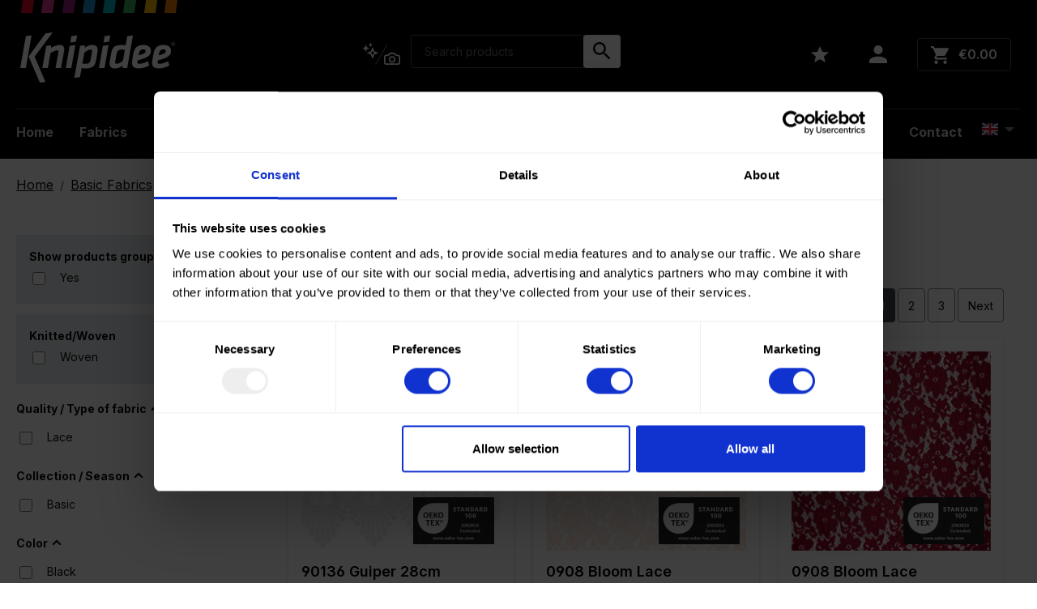

--- FILE ---
content_type: text/html; charset=UTF-8
request_url: https://www.knipidee.nl/basic-fabrics/lace-basics
body_size: 37766
content:

<!DOCTYPE html>

<html lang="en-GB"
      itemscope="itemscope"
      itemtype="https://schema.org/WebPage">

                            
    <head>
                                                <meta charset="utf-8">
            
                            <meta name="viewport"
                      content="width=device-width, initial-scale=1, shrink-to-fit=no">
            
                            <meta name="author"
                      content="">
                <meta name="robots"
                      content="index,follow">
                <meta name="revisit-after"
                      content="15 days">
                <meta name="keywords"
                      content="">
                <meta name="description"
                      content="Shop your Basic Lace Fabrics online at Knipidee International | Fabrics Wholesaler. Fast worldwide delivery from stock">
            
                                                <meta property="og:url"
                          content="https://www.knipidee.nl/basic-fabrics/lace-basics">
                    <meta property="og:type"
                          content="website">
                    <meta property="og:site_name"
                          content="Knipidee">
                    <meta property="og:title"
                          content="Wholesale Basic Lace Fabrics - Knipidee International">
                    <meta property="og:description"
                          content="Shop your Basic Lace Fabrics online at Knipidee International | Fabrics Wholesaler. Fast worldwide delivery from stock">
                    <meta property="og:image"
                          content="https://www.knipidee.nl/media/d5/47/55/1639663389/knip_logo_white.svg?ts=1639663389">

                    <meta name="twitter:card"
                          content="summary">
                    <meta name="twitter:site"
                          content="Knipidee">
                    <meta name="twitter:title"
                          content="Wholesale Basic Lace Fabrics - Knipidee International">
                    <meta name="twitter:description"
                          content="Shop your Basic Lace Fabrics online at Knipidee International | Fabrics Wholesaler. Fast worldwide delivery from stock">
                    <meta name="twitter:image"
                          content="https://www.knipidee.nl/media/d5/47/55/1639663389/knip_logo_white.svg?ts=1639663389">
                            
                                <meta itemprop="copyrightHolder"
                      content="Knipidee">
                <meta itemprop="copyrightYear"
                      content="">
                <meta itemprop="isFamilyFriendly"
                      content="false">
                <meta itemprop="image"
                      content="https://www.knipidee.nl/media/d5/47/55/1639663389/knip_logo_white.svg?ts=1639663389">
            

                
                                            <meta name="theme-color"
                      content="#fff">
                            
                                                <link rel="alternate" hreflang="x-default" href="https://www.knipidee.nl/basic-fabrics/lace-basics">
                                    <link rel="alternate" hreflang="en-GB" href="https://www.knipidee.nl/basic-fabrics/lace-basics">
                                    <link rel="alternate" hreflang="es-ES" href="https://www.knipidee.nl/es/basic-fabrics/lace-basics">
                                    <link rel="alternate" hreflang="fr-FR" href="https://www.knipidee.nl/fr/tissus-de-base/lace-basics">
                                    <link rel="alternate" hreflang="it-IT" href="https://www.knipidee.nl/it/basic-fabrics/lace-basics">
                                    <link rel="alternate" hreflang="nl-NL" href="https://www.knipidee.nl/nl/basic-fabrics/lace-basics">
                                    <link rel="alternate" hreflang="de-DE" href="https://www.knipidee.nl/de/basic-fabrics/lace-basics">
                                    


                    
                            
                            
                            
                                            <link rel="alternate" href="https://www.knipidee.nl/de" hreflang="de-de" />
                            
                            
                                        
                            
                            
                            
                            
                                            <link rel="alternate" href="https://www.knipidee.nl" hreflang="en-gb" />
                            
                                        
                            
                            
                                            <link rel="alternate" href="https://www.knipidee.nl/es" hreflang="es-es" />
                            
                            
                            
                                        
                                            <link rel="alternate" href="https://www.knipidee.nl/fr" hreflang="fr-fr" />
                            
                            
                            
                            
                            
                                        
                            
                                            <link rel="alternate" href="https://www.knipidee.nl/it" hreflang="it-it" />
                            
                            
                            
                            
                                        
                            
                            
                            
                            
                            
                                            <link rel="alternate" href="https://www.knipidee.nl/nl" hreflang="nl-nl" />
                        
    <link rel="preconnect" href="https://www.google.com/">
    <link rel="preconnect" href="https://consent.cookiebot.com/">

                    <link rel="shortcut icon"
                  href="https://www.knipidee.nl/media/5f/28/f0/1636732722/favicon.ico?ts=1638435515">
        
                                <link rel="apple-touch-icon"
                  sizes="180x180"
                  href="https://www.knipidee.nl/media/5f/28/f0/1636732722/favicon.ico?ts=1638435515">
                    
                                    <link rel="canonical" href="https://www.knipidee.nl/basic-fabrics/lace-basics">
                    
                    <title itemprop="name">Wholesale Basic Lace Fabrics - Knipidee International</title>
        
                                                                        <link rel="stylesheet"
                      href="https://www.knipidee.nl/theme/b2a172d99dcffc278424225b265973ec/css/all.css?1763976224">
                                    
                        <script>
        window.features = {"V6_5_0_0":true,"v6.5.0.0":true,"V6_6_0_0":true,"v6.6.0.0":true,"V6_7_0_0":false,"v6.7.0.0":false,"DISABLE_VUE_COMPAT":false,"disable.vue.compat":false,"ACCESSIBILITY_TWEAKS":false,"accessibility.tweaks":false,"ADMIN_VITE":false,"admin.vite":false,"TELEMETRY_METRICS":false,"telemetry.metrics":false,"CACHE_REWORK":false,"cache.rework":false,"SSO":false,"sso":false,"FEATURE_SWAGCMSEXTENSIONS_1":true,"feature.swagcmsextensions.1":true,"FEATURE_SWAGCMSEXTENSIONS_2":true,"feature.swagcmsextensions.2":true,"FEATURE_SWAGCMSEXTENSIONS_8":true,"feature.swagcmsextensions.8":true,"FEATURE_SWAGCMSEXTENSIONS_63":true,"feature.swagcmsextensions.63":true,"RULE_BUILDER":true,"rule.builder":true,"FLOW_BUILDER":true,"flow.builder":true,"ADVANCED_SEARCH":true,"advanced.search":true,"RETURNS_MANAGEMENT":true,"returns.management":true,"TEXT_GENERATOR":true,"text.generator":true,"CHECKOUT_SWEETENER":true,"checkout.sweetener":true,"IMAGE_CLASSIFICATION":true,"image.classification":true,"PROPERTY_EXTRACTOR":true,"property.extractor":true,"REVIEW_SUMMARY":true,"review.summary":true,"REVIEW_TRANSLATOR":true,"review.translator":true,"CONTENT_GENERATOR":true,"content.generator":true,"EXPORT_ASSISTANT":true,"export.assistant":true,"QUICK_ORDER":true,"quick.order":true,"EMPLOYEE_MANAGEMENT":true,"employee.management":true,"QUOTE_MANAGEMENT":true,"quote.management":true,"CAPTCHA":true,"captcha":true,"NATURAL_LANGUAGE_SEARCH":true,"natural.language.search":true,"IMAGE_UPLOAD_SEARCH":true,"image.upload.search":true,"ORDER_APPROVAL":true,"order.approval":true,"SPATIAL_CMS_ELEMENT":true,"spatial.cms.element":true,"SHOPPING_LISTS":true,"shopping.lists":true,"TEXT_TO_IMAGE_GENERATION":true,"text.to.image.generation":true,"SPATIAL_SCENE_EDITOR":false,"spatial.scene.editor":false};
    </script>
        
                    
                        
            <script>
            window.dataLayer = window.dataLayer || [];
            function gtag() { dataLayer.push(arguments); }

            (() => {
                const analyticsStorageEnabled = document.cookie.split(';').some((item) => item.trim().includes('google-analytics-enabled=1'));
                const adsEnabled = document.cookie.split(';').some((item) => item.trim().includes('google-ads-enabled=1'));

                // Always set a default consent for consent mode v2
                gtag('consent', 'default', {
                    'ad_user_data': adsEnabled ? 'granted' : 'denied',
                    'ad_storage': adsEnabled ? 'granted' : 'denied',
                    'ad_personalization': adsEnabled ? 'granted' : 'denied',
                    'analytics_storage': analyticsStorageEnabled ? 'granted' : 'denied'
                });
            })();
        </script>
    

    <!-- Shopware Analytics -->
    <script>
        window.shopwareAnalytics = {
            trackingId: '7707639196ed4456bcb5ae3b3bed3ea7',
            merchantConsent: true,
            debug: false,
            storefrontController: 'Navigation',
            storefrontAction: 'index',
            storefrontRoute: 'frontend.navigation.page',
            storefrontCmsPageType:  'product_list' ,
        };
    </script>
    <!-- End Shopware Analytics -->

    
                        
        
                    <!-- Google Tag Manager -->
            <script>(function(w,d,s,l,i){w[l]=w[l]||[];w[l].push({'gtm.start':
            new Date().getTime(),event:'gtm.js'});var f=d.getElementsByTagName(s)[0],
            j=d.createElement(s),dl=l!='dataLayer'?'&l='+l:'';j.async=true;j.src=
            'https://www.googletagmanager.com/gtm.js?id='+i+dl;f.parentNode.insertBefore(j,f);
            })(window,document,'script','dataLayer', 'GTM-MTSPLV8' );</script>
            <!-- End Google Tag Manager -->
        
        


    
                                            <script                     type="text/javascript">
                window.ga4CustomUrl = '';
            </script>
            
                                                                                        
    
                                                                                                <script                         type="text/javascript">
                    window.ga4RemarketingEnabled = false;
                    window.googleAnalyticsEnabled = false;
                    window.googleAdsEnabled = false;
                    window.ga4AdvancedAdsEnabled = false;
                    window.ga4Enabled = false;
                    window.googleTagEnabled = false;


                                        window.ga4CookieConfig = 'standardCookies';
                    
                                        window.ga4cookieListener = false;
                                                            window.generateLeadValue = '1';
                                        window.ga4Currency = 'EUR';
                                        window.transationIdMethod = "hashedOrderId";
                                    </script>
                                                            <script                             type="text/javascript">
                        window.ga4TagId = 'GTM-MTSPLV8';
                        window.dataLayer = window.dataLayer || [];
                        window.googleTagEnabled = true;
                        window.ga4Enabled = true;
                        window.ga4controllerName = 'navigation';
                        window.ga4controllerAction = 'index';
                        window.ga4activeNavigationId = '8393172a65fd4fccab78df03a2ecd974';
                        window.ga4activeNavigationName = 'Lace Basics';
                        window.ga4affiliation = 'Knipidee';
                        window.ga4salesChannelName = 'Knipidee';
                        window.ga4salesChannelId = '384ccb3a4a4042aa88043c33e727d186';
                                                window.ga4enableUserId = true;
                                                                        window.ga4upCoupon = true;
                                                                        window.ga4gpCoupon = true;
                                            </script>
                                                                                            <script                             type="text/javascript">
                        window.googleAnalyticsEnabled = true;
                    </script>
                                    

                                    <script                         type="text/javascript">
                    window.ga4UserLoggedIn = false;
                    if (localStorage.getItem("loginSent")) localStorage.removeItem("loginSent")
                </script>
            
                            <script                         type="text/javascript">
                                        window.ga4RemarketingEnabled = true;
                                        window.googleAdsEnabled = true;
                                        window.ga4AdvancedAdsEnabled = true;
                                                            window.adsValueNetto = false;
                                        window.adsWithShipping = !!'1';
                                        window.transationIdMethod = "hashedOrderId";
                                                            window.customTagManager = true;
                                    </script>

                                                        <script                     type="text/javascript">
                if (window.googleAdsEnabled !== true && window.googleAnalyticsEnabled !== true) {
                    window.ga4Enabled = false;
                }
            </script>
            
                
                        <script                     type="text/javascript">
                window.ga4Product = {};
            </script>
                                                    
                                
                                                    
                                                                        
                
                                                                                                                                            
                                                    
                                                    
                                    <script                             type="text/javascript">
                        window.ga4Product['0196515c8e8c72b1b8f6dd3f26be9e5f'] = {
                            item_brand: '',
                            item_name: '90136 Guiper 28cm',
                            item_id: '90136001-R',
                            currency: 'EUR',
                            item_variant: 'Double folded or Rolls Rolls - Color code 001 ',
                            price: '451.75',
                            extra: {
                                minPurchase: '1',
                                shopware_id: '0196515c8e8c72b1b8f6dd3f26be9e5f',
                                realPrice: '451.75',
                                item_startPrice: '451.75',
                                item_hasGraduatedPrice: '',
                                taxRate: '0',
                                cheapest: '451.75',
                            }
                        };
                                                    window.ga4Product['0196515c8e8c72b1b8f6dd3f26be9e5f']['item_list_id'] = '8393172a65fd4fccab78df03a2ecd974';
                            window.ga4Product['0196515c8e8c72b1b8f6dd3f26be9e5f']['item_list_name'] = 'Lace Basics';
                                                                    </script>
                                            
                                
                                                    
                                                                        
                
                                                                                                                                            
                                                    
                                                    
                                    <script                             type="text/javascript">
                        window.ga4Product['02cde8077df44ac4ab9e656e49966f0f'] = {
                            item_brand: '',
                            item_name: '0908 Bloom Lace',
                            item_id: '0908530-P',
                            currency: 'EUR',
                            item_variant: 'Double folded or Rolls Double Folded (±12m a piece) - Color code 530 ',
                            price: '59.4',
                            extra: {
                                minPurchase: '1',
                                shopware_id: '02cde8077df44ac4ab9e656e49966f0f',
                                realPrice: '59.4',
                                item_startPrice: '59.4',
                                item_hasGraduatedPrice: '',
                                taxRate: '0',
                                cheapest: '59.4',
                            }
                        };
                                                    window.ga4Product['02cde8077df44ac4ab9e656e49966f0f']['item_list_id'] = '8393172a65fd4fccab78df03a2ecd974';
                            window.ga4Product['02cde8077df44ac4ab9e656e49966f0f']['item_list_name'] = 'Lace Basics';
                                                                    </script>
                                            
                                
                                                    
                                                                        
                
                                                                                                                                            
                                                    
                                                    
                                    <script                             type="text/javascript">
                        window.ga4Product['502d2d80411443b783b652ce297a3e97'] = {
                            item_brand: '',
                            item_name: '0908 Bloom Lace',
                            item_id: '0908425-R',
                            currency: 'EUR',
                            item_variant: 'Double folded or Rolls Rolls - Color code 425 ',
                            price: '272.25',
                            extra: {
                                minPurchase: '1',
                                shopware_id: '502d2d80411443b783b652ce297a3e97',
                                realPrice: '272.25',
                                item_startPrice: '272.25',
                                item_hasGraduatedPrice: '',
                                taxRate: '0',
                                cheapest: '272.25',
                            }
                        };
                                                    window.ga4Product['502d2d80411443b783b652ce297a3e97']['item_list_id'] = '8393172a65fd4fccab78df03a2ecd974';
                            window.ga4Product['502d2d80411443b783b652ce297a3e97']['item_list_name'] = 'Lace Basics';
                                                                    </script>
                                            
                                
                                                    
                                                                        
                
                                                                                                                                            
                                                    
                                                    
                                    <script                             type="text/javascript">
                        window.ga4Product['98eff87c9e9c445185f243395ca88ab3'] = {
                            item_brand: '',
                            item_name: '0908 Bloom Lace',
                            item_id: '0908600-P',
                            currency: 'EUR',
                            item_variant: 'Double folded or Rolls Double Folded (±12m a piece) - Color code 600 ',
                            price: '59.4',
                            extra: {
                                minPurchase: '1',
                                shopware_id: '98eff87c9e9c445185f243395ca88ab3',
                                realPrice: '59.4',
                                item_startPrice: '59.4',
                                item_hasGraduatedPrice: '',
                                taxRate: '0',
                                cheapest: '59.4',
                            }
                        };
                                                    window.ga4Product['98eff87c9e9c445185f243395ca88ab3']['item_list_id'] = '8393172a65fd4fccab78df03a2ecd974';
                            window.ga4Product['98eff87c9e9c445185f243395ca88ab3']['item_list_name'] = 'Lace Basics';
                                                                    </script>
                                            
                                
                                                    
                                                                        
                
                                                                                                                                            
                                                    
                                                    
                                    <script                             type="text/javascript">
                        window.ga4Product['93bbb7f5ef8148319fb6b3ae4a6ddb8d'] = {
                            item_brand: '',
                            item_name: '0908 Bloom Lace',
                            item_id: '0908179-P',
                            currency: 'EUR',
                            item_variant: 'Double folded or Rolls Double Folded (±12m a piece) - Color code 179 ',
                            price: '59.4',
                            extra: {
                                minPurchase: '1',
                                shopware_id: '93bbb7f5ef8148319fb6b3ae4a6ddb8d',
                                realPrice: '59.4',
                                item_startPrice: '59.4',
                                item_hasGraduatedPrice: '',
                                taxRate: '0',
                                cheapest: '59.4',
                            }
                        };
                                                    window.ga4Product['93bbb7f5ef8148319fb6b3ae4a6ddb8d']['item_list_id'] = '8393172a65fd4fccab78df03a2ecd974';
                            window.ga4Product['93bbb7f5ef8148319fb6b3ae4a6ddb8d']['item_list_name'] = 'Lace Basics';
                                                                    </script>
                                            
                                
                                                    
                                                                        
                
                                                                                                                                            
                                                    
                                                    
                                    <script                             type="text/javascript">
                        window.ga4Product['638177b0e1d24894bd1027b7fde6cec9'] = {
                            item_brand: '',
                            item_name: '0908 Bloom Lace',
                            item_id: '0908020-R',
                            currency: 'EUR',
                            item_variant: 'Double folded or Rolls Rolls - Color code 020 ',
                            price: '272.25',
                            extra: {
                                minPurchase: '1',
                                shopware_id: '638177b0e1d24894bd1027b7fde6cec9',
                                realPrice: '272.25',
                                item_startPrice: '272.25',
                                item_hasGraduatedPrice: '',
                                taxRate: '0',
                                cheapest: '272.25',
                            }
                        };
                                                    window.ga4Product['638177b0e1d24894bd1027b7fde6cec9']['item_list_id'] = '8393172a65fd4fccab78df03a2ecd974';
                            window.ga4Product['638177b0e1d24894bd1027b7fde6cec9']['item_list_name'] = 'Lace Basics';
                                                                    </script>
                                            
                                
                                                    
                                                                        
                
                                                                                                                                            
                                                    
                                                    
                                    <script                             type="text/javascript">
                        window.ga4Product['11959e4bdf8447e0940cb91ffd63a4b1'] = {
                            item_brand: '',
                            item_name: '0908 Bloom Lace',
                            item_id: '0908001-P',
                            currency: 'EUR',
                            item_variant: 'Double folded or Rolls Double Folded (±12m a piece) - Color code 001 ',
                            price: '59.4',
                            extra: {
                                minPurchase: '1',
                                shopware_id: '11959e4bdf8447e0940cb91ffd63a4b1',
                                realPrice: '59.4',
                                item_startPrice: '59.4',
                                item_hasGraduatedPrice: '',
                                taxRate: '0',
                                cheapest: '59.4',
                            }
                        };
                                                    window.ga4Product['11959e4bdf8447e0940cb91ffd63a4b1']['item_list_id'] = '8393172a65fd4fccab78df03a2ecd974';
                            window.ga4Product['11959e4bdf8447e0940cb91ffd63a4b1']['item_list_name'] = 'Lace Basics';
                                                                    </script>
                                            
                                
                                                    
                                                                        
                
                                                                                                                                            
                                                    
                                                    
                                    <script                             type="text/javascript">
                        window.ga4Product['58b152a5417443d69870dd3be9e1b080'] = {
                            item_brand: '',
                            item_name: '0908 Bloom Lace',
                            item_id: '0908999-R',
                            currency: 'EUR',
                            item_variant: 'Double folded or Rolls Rolls - Color code 999 ',
                            price: '272.25',
                            extra: {
                                minPurchase: '1',
                                shopware_id: '58b152a5417443d69870dd3be9e1b080',
                                realPrice: '272.25',
                                item_startPrice: '272.25',
                                item_hasGraduatedPrice: '',
                                taxRate: '0',
                                cheapest: '272.25',
                            }
                        };
                                                    window.ga4Product['58b152a5417443d69870dd3be9e1b080']['item_list_id'] = '8393172a65fd4fccab78df03a2ecd974';
                            window.ga4Product['58b152a5417443d69870dd3be9e1b080']['item_list_name'] = 'Lace Basics';
                                                                    </script>
                                            
                                
                                                    
                                                                        
                
                                                                                                                                            
                                                    
                                                    
                                    <script                             type="text/javascript">
                        window.ga4Product['40609812a9cb4a4da4e069f74b35678e'] = {
                            item_brand: '',
                            item_name: '0690 Flowery Lace',
                            item_id: '0690425-R',
                            currency: 'EUR',
                            item_variant: 'Double folded or Rolls Rolls - Color code 425 ',
                            price: '69.3',
                            extra: {
                                minPurchase: '1',
                                shopware_id: '40609812a9cb4a4da4e069f74b35678e',
                                realPrice: '138.6',
                                item_startPrice: '69.3',
                                item_hasGraduatedPrice: '',
                                taxRate: '0',
                                cheapest: '69.3',
                            }
                        };
                                                    window.ga4Product['40609812a9cb4a4da4e069f74b35678e']['item_list_id'] = '8393172a65fd4fccab78df03a2ecd974';
                            window.ga4Product['40609812a9cb4a4da4e069f74b35678e']['item_list_name'] = 'Lace Basics';
                                                                    </script>
                                            
                                
                                                    
                                                                        
                
                                                                                                                                            
                                                    
                                                    
                                    <script                             type="text/javascript">
                        window.ga4Product['0f55030e3b184439afb0ec5a9c7cfc80'] = {
                            item_brand: '',
                            item_name: '0690 Flowery Lace',
                            item_id: '0690999-R',
                            currency: 'EUR',
                            item_variant: 'Double folded or Rolls Rolls - Color code 999 ',
                            price: '69.3',
                            extra: {
                                minPurchase: '1',
                                shopware_id: '0f55030e3b184439afb0ec5a9c7cfc80',
                                realPrice: '138.6',
                                item_startPrice: '69.3',
                                item_hasGraduatedPrice: '',
                                taxRate: '0',
                                cheapest: '69.3',
                            }
                        };
                                                    window.ga4Product['0f55030e3b184439afb0ec5a9c7cfc80']['item_list_id'] = '8393172a65fd4fccab78df03a2ecd974';
                            window.ga4Product['0f55030e3b184439afb0ec5a9c7cfc80']['item_list_name'] = 'Lace Basics';
                                                                    </script>
                                            
                                
                                                    
                                                                        
                
                                                                                                                                            
                                                    
                                                    
                                    <script                             type="text/javascript">
                        window.ga4Product['3dc6ff6421ef462ebef472c3b148cbe3'] = {
                            item_brand: '',
                            item_name: '0690 Flowery Lace',
                            item_id: '0690020-P',
                            currency: 'EUR',
                            item_variant: 'Double folded or Rolls Double Folded (±12m a piece) - Color code 020 ',
                            price: '11.88',
                            extra: {
                                minPurchase: '1',
                                shopware_id: '3dc6ff6421ef462ebef472c3b148cbe3',
                                realPrice: '23.76',
                                item_startPrice: '11.88',
                                item_hasGraduatedPrice: '',
                                taxRate: '0',
                                cheapest: '11.88',
                            }
                        };
                                                    window.ga4Product['3dc6ff6421ef462ebef472c3b148cbe3']['item_list_id'] = '8393172a65fd4fccab78df03a2ecd974';
                            window.ga4Product['3dc6ff6421ef462ebef472c3b148cbe3']['item_list_name'] = 'Lace Basics';
                                                                    </script>
                                            
                                
                                                    
                                                                        
                
                                                                                                                                            
                                                    
                                                    
                                    <script                             type="text/javascript">
                        window.ga4Product['33cb0e0d1d3a4f708e239e6472576b7d'] = {
                            item_brand: '',
                            item_name: '0690 Flowery Lace',
                            item_id: '0690001-P',
                            currency: 'EUR',
                            item_variant: 'Double folded or Rolls Double Folded (±12m a piece) - Color code 001 ',
                            price: '11.88',
                            extra: {
                                minPurchase: '1',
                                shopware_id: '33cb0e0d1d3a4f708e239e6472576b7d',
                                realPrice: '23.76',
                                item_startPrice: '11.88',
                                item_hasGraduatedPrice: '',
                                taxRate: '0',
                                cheapest: '11.88',
                            }
                        };
                                                    window.ga4Product['33cb0e0d1d3a4f708e239e6472576b7d']['item_list_id'] = '8393172a65fd4fccab78df03a2ecd974';
                            window.ga4Product['33cb0e0d1d3a4f708e239e6472576b7d']['item_list_name'] = 'Lace Basics';
                                                                    </script>
                                            
                                
                                                    
                                                                        
                
                                                                                                                                            
                                                    
                                                    
                                    <script                             type="text/javascript">
                        window.ga4Product['04f590bf5b9c4018bad2dd77c41f6eed'] = {
                            item_brand: '',
                            item_name: '0412 Glamour Lace',
                            item_id: '0412024-R',
                            currency: 'EUR',
                            item_variant: 'Double folded or Rolls Rolls - Color code 024 ',
                            price: '299.4',
                            extra: {
                                minPurchase: '1',
                                shopware_id: '04f590bf5b9c4018bad2dd77c41f6eed',
                                realPrice: '299.4',
                                item_startPrice: '299.4',
                                item_hasGraduatedPrice: '',
                                taxRate: '0',
                                cheapest: '299.4',
                            }
                        };
                                                    window.ga4Product['04f590bf5b9c4018bad2dd77c41f6eed']['item_list_id'] = '8393172a65fd4fccab78df03a2ecd974';
                            window.ga4Product['04f590bf5b9c4018bad2dd77c41f6eed']['item_list_name'] = 'Lace Basics';
                                                                    </script>
                                            
                                
                                                    
                                                                        
                
                                                                                                                                            
                                                    
                                                    
                                    <script                             type="text/javascript">
                        window.ga4Product['1b4c8d56386e4b14b81d837b015253e4'] = {
                            item_brand: '',
                            item_name: '0412 Glamour Lace',
                            item_id: '0412570-P',
                            currency: 'EUR',
                            item_variant: 'Double folded or Rolls Double Folded (±12m a piece) - Color code 570 ',
                            price: '59.88',
                            extra: {
                                minPurchase: '1',
                                shopware_id: '1b4c8d56386e4b14b81d837b015253e4',
                                realPrice: '59.88',
                                item_startPrice: '59.88',
                                item_hasGraduatedPrice: '',
                                taxRate: '0',
                                cheapest: '59.88',
                            }
                        };
                                                    window.ga4Product['1b4c8d56386e4b14b81d837b015253e4']['item_list_id'] = '8393172a65fd4fccab78df03a2ecd974';
                            window.ga4Product['1b4c8d56386e4b14b81d837b015253e4']['item_list_name'] = 'Lace Basics';
                                                                    </script>
                                            
                                
                                                    
                                                                        
                
                                                                                                                                            
                                                    
                                                    
                                    <script                             type="text/javascript">
                        window.ga4Product['a3be7d5de4584bcbb6a72bf6762bf641'] = {
                            item_brand: '',
                            item_name: '0412 Glamour Lace',
                            item_id: '0412635-R',
                            currency: 'EUR',
                            item_variant: 'Double folded or Rolls Rolls - Color code 635 ',
                            price: '299.4',
                            extra: {
                                minPurchase: '1',
                                shopware_id: 'a3be7d5de4584bcbb6a72bf6762bf641',
                                realPrice: '299.4',
                                item_startPrice: '299.4',
                                item_hasGraduatedPrice: '',
                                taxRate: '0',
                                cheapest: '299.4',
                            }
                        };
                                                    window.ga4Product['a3be7d5de4584bcbb6a72bf6762bf641']['item_list_id'] = '8393172a65fd4fccab78df03a2ecd974';
                            window.ga4Product['a3be7d5de4584bcbb6a72bf6762bf641']['item_list_name'] = 'Lace Basics';
                                                                    </script>
                                            
                                
                                                    
                                                                        
                
                                                                                                                                            
                                                    
                                                    
                                    <script                             type="text/javascript">
                        window.ga4Product['708a579a3e83429896ee76f68e7a282b'] = {
                            item_brand: '',
                            item_name: '0412 Glamour Lace',
                            item_id: '0412322-R',
                            currency: 'EUR',
                            item_variant: 'Double folded or Rolls Rolls - Color code 322 ',
                            price: '299.4',
                            extra: {
                                minPurchase: '1',
                                shopware_id: '708a579a3e83429896ee76f68e7a282b',
                                realPrice: '299.4',
                                item_startPrice: '299.4',
                                item_hasGraduatedPrice: '',
                                taxRate: '0',
                                cheapest: '299.4',
                            }
                        };
                                                    window.ga4Product['708a579a3e83429896ee76f68e7a282b']['item_list_id'] = '8393172a65fd4fccab78df03a2ecd974';
                            window.ga4Product['708a579a3e83429896ee76f68e7a282b']['item_list_name'] = 'Lace Basics';
                                                                    </script>
                                            
                                
                                                    
                                                                        
                
                                                                                                                                            
                                                    
                                                    
                                    <script                             type="text/javascript">
                        window.ga4Product['2705b3bcc34e421da2995467dc4b86d5'] = {
                            item_brand: '',
                            item_name: '0412 Glamour Lace',
                            item_id: '0412873-P',
                            currency: 'EUR',
                            item_variant: 'Double folded or Rolls Double Folded (±12m a piece) - Color code 873 ',
                            price: '59.88',
                            extra: {
                                minPurchase: '1',
                                shopware_id: '2705b3bcc34e421da2995467dc4b86d5',
                                realPrice: '59.88',
                                item_startPrice: '59.88',
                                item_hasGraduatedPrice: '',
                                taxRate: '0',
                                cheapest: '59.88',
                            }
                        };
                                                    window.ga4Product['2705b3bcc34e421da2995467dc4b86d5']['item_list_id'] = '8393172a65fd4fccab78df03a2ecd974';
                            window.ga4Product['2705b3bcc34e421da2995467dc4b86d5']['item_list_name'] = 'Lace Basics';
                                                                    </script>
                                            
                                
                                                    
                                                                        
                
                                                                                                                                            
                                                    
                                                    
                                    <script                             type="text/javascript">
                        window.ga4Product['6186641633b549a3b8fc1177c55c379f'] = {
                            item_brand: '',
                            item_name: '0412 Glamour Lace',
                            item_id: '0412179-P',
                            currency: 'EUR',
                            item_variant: 'Double folded or Rolls Double Folded (±12m a piece) - Color code 179 ',
                            price: '59.88',
                            extra: {
                                minPurchase: '1',
                                shopware_id: '6186641633b549a3b8fc1177c55c379f',
                                realPrice: '59.88',
                                item_startPrice: '59.88',
                                item_hasGraduatedPrice: '',
                                taxRate: '0',
                                cheapest: '59.88',
                            }
                        };
                                                    window.ga4Product['6186641633b549a3b8fc1177c55c379f']['item_list_id'] = '8393172a65fd4fccab78df03a2ecd974';
                            window.ga4Product['6186641633b549a3b8fc1177c55c379f']['item_list_name'] = 'Lace Basics';
                                                                    </script>
                                            
                                
                                                    
                                                                        
                
                                                                                                                                            
                                                    
                                                    
                                    <script                             type="text/javascript">
                        window.ga4Product['3da667f945d647628fa19f1e7bb9366e'] = {
                            item_brand: '',
                            item_name: '0412 Glamour Lace',
                            item_id: '0412320-P',
                            currency: 'EUR',
                            item_variant: 'Double folded or Rolls Double Folded (±12m a piece) - Color code 320 ',
                            price: '59.88',
                            extra: {
                                minPurchase: '1',
                                shopware_id: '3da667f945d647628fa19f1e7bb9366e',
                                realPrice: '59.88',
                                item_startPrice: '59.88',
                                item_hasGraduatedPrice: '',
                                taxRate: '0',
                                cheapest: '59.88',
                            }
                        };
                                                    window.ga4Product['3da667f945d647628fa19f1e7bb9366e']['item_list_id'] = '8393172a65fd4fccab78df03a2ecd974';
                            window.ga4Product['3da667f945d647628fa19f1e7bb9366e']['item_list_name'] = 'Lace Basics';
                                                                    </script>
                                            
                                
                                                    
                                                                        
                
                                                                                                                                            
                                                    
                                                    
                                    <script                             type="text/javascript">
                        window.ga4Product['5e351ebfb2c44ecb95f1fb38192082e6'] = {
                            item_brand: '',
                            item_name: '0412 Glamour Lace',
                            item_id: '0412215-P',
                            currency: 'EUR',
                            item_variant: 'Double folded or Rolls Double Folded (±12m a piece) - Color code 215 ',
                            price: '59.88',
                            extra: {
                                minPurchase: '1',
                                shopware_id: '5e351ebfb2c44ecb95f1fb38192082e6',
                                realPrice: '59.88',
                                item_startPrice: '59.88',
                                item_hasGraduatedPrice: '',
                                taxRate: '0',
                                cheapest: '59.88',
                            }
                        };
                                                    window.ga4Product['5e351ebfb2c44ecb95f1fb38192082e6']['item_list_id'] = '8393172a65fd4fccab78df03a2ecd974';
                            window.ga4Product['5e351ebfb2c44ecb95f1fb38192082e6']['item_list_name'] = 'Lace Basics';
                                                                    </script>
                                            
                                
                                                    
                                                                        
                
                                                                                                                                            
                                                    
                                                    
                                    <script                             type="text/javascript">
                        window.ga4Product['9857c76c25244b98a97a5c6b88a56ef5'] = {
                            item_brand: '',
                            item_name: '0412 Glamour Lace',
                            item_id: '0412212-R',
                            currency: 'EUR',
                            item_variant: 'Double folded or Rolls Rolls - Color code 212 ',
                            price: '299.4',
                            extra: {
                                minPurchase: '1',
                                shopware_id: '9857c76c25244b98a97a5c6b88a56ef5',
                                realPrice: '299.4',
                                item_startPrice: '299.4',
                                item_hasGraduatedPrice: '',
                                taxRate: '0',
                                cheapest: '299.4',
                            }
                        };
                                                    window.ga4Product['9857c76c25244b98a97a5c6b88a56ef5']['item_list_id'] = '8393172a65fd4fccab78df03a2ecd974';
                            window.ga4Product['9857c76c25244b98a97a5c6b88a56ef5']['item_list_name'] = 'Lace Basics';
                                                                    </script>
                                            
                                
                                                    
                                                                        
                
                                                                                                                                            
                                                    
                                                    
                                    <script                             type="text/javascript">
                        window.ga4Product['48d5e3a2d25f4f8c8a30967c15d21533'] = {
                            item_brand: '',
                            item_name: '0412 Glamour Lace',
                            item_id: '0412091-P',
                            currency: 'EUR',
                            item_variant: 'Double folded or Rolls Double Folded (±12m a piece) - Color code 091 ',
                            price: '59.88',
                            extra: {
                                minPurchase: '1',
                                shopware_id: '48d5e3a2d25f4f8c8a30967c15d21533',
                                realPrice: '59.88',
                                item_startPrice: '59.88',
                                item_hasGraduatedPrice: '',
                                taxRate: '0',
                                cheapest: '59.88',
                            }
                        };
                                                    window.ga4Product['48d5e3a2d25f4f8c8a30967c15d21533']['item_list_id'] = '8393172a65fd4fccab78df03a2ecd974';
                            window.ga4Product['48d5e3a2d25f4f8c8a30967c15d21533']['item_list_name'] = 'Lace Basics';
                                                                    </script>
                                            
                                
                                                    
                                                                        
                
                                                                                                                                            
                                                    
                                                    
                                    <script                             type="text/javascript">
                        window.ga4Product['245f92445a644ab48008bd1b85cb3191'] = {
                            item_brand: '',
                            item_name: '0412 Glamour Lace',
                            item_id: '0412307-R',
                            currency: 'EUR',
                            item_variant: 'Double folded or Rolls Rolls - Color code 307 ',
                            price: '299.4',
                            extra: {
                                minPurchase: '1',
                                shopware_id: '245f92445a644ab48008bd1b85cb3191',
                                realPrice: '299.4',
                                item_startPrice: '299.4',
                                item_hasGraduatedPrice: '',
                                taxRate: '0',
                                cheapest: '299.4',
                            }
                        };
                                                    window.ga4Product['245f92445a644ab48008bd1b85cb3191']['item_list_id'] = '8393172a65fd4fccab78df03a2ecd974';
                            window.ga4Product['245f92445a644ab48008bd1b85cb3191']['item_list_name'] = 'Lace Basics';
                                                                    </script>
                                            
                                
                                                    
                                                                        
                
                                                                                                                                            
                                                    
                                                    
                                    <script                             type="text/javascript">
                        window.ga4Product['125e23e3c9904896b497cfd002fb4de0'] = {
                            item_brand: '',
                            item_name: '0412 Glamour Lace',
                            item_id: '0412536-P',
                            currency: 'EUR',
                            item_variant: 'Double folded or Rolls Double Folded (±12m a piece) - Color code 536 ',
                            price: '59.88',
                            extra: {
                                minPurchase: '1',
                                shopware_id: '125e23e3c9904896b497cfd002fb4de0',
                                realPrice: '59.88',
                                item_startPrice: '59.88',
                                item_hasGraduatedPrice: '',
                                taxRate: '0',
                                cheapest: '59.88',
                            }
                        };
                                                    window.ga4Product['125e23e3c9904896b497cfd002fb4de0']['item_list_id'] = '8393172a65fd4fccab78df03a2ecd974';
                            window.ga4Product['125e23e3c9904896b497cfd002fb4de0']['item_list_name'] = 'Lace Basics';
                                                                    </script>
                                            
                                
                                                    
                                                                        
                
                                                                                                                                            
                                                    
                                                    
                                    <script                             type="text/javascript">
                        window.ga4Product['bb4171f0aaf7416bafe23a10743bef56'] = {
                            item_brand: '',
                            item_name: '0107 Bi-Stretch uni',
                            item_id: '0107999-R',
                            currency: 'EUR',
                            item_variant: 'Double folded or Rolls Rolls - Color code 999 ',
                            price: '109.45',
                            extra: {
                                minPurchase: '1',
                                shopware_id: 'bb4171f0aaf7416bafe23a10743bef56',
                                realPrice: '109.45',
                                item_startPrice: '109.45',
                                item_hasGraduatedPrice: '',
                                taxRate: '0',
                                cheapest: '109.45',
                            }
                        };
                                                    window.ga4Product['bb4171f0aaf7416bafe23a10743bef56']['item_list_id'] = '8393172a65fd4fccab78df03a2ecd974';
                            window.ga4Product['bb4171f0aaf7416bafe23a10743bef56']['item_list_name'] = 'Lace Basics';
                                                                    </script>
                                            
                                
                                                    
                                                                        
                
                                                                                                                                            
                                                    
                                                    
                                    <script                             type="text/javascript">
                        window.ga4Product['062582de2fb64b87b10f99e37c389774'] = {
                            item_brand: '',
                            item_name: '0695 Mesh',
                            item_id: '0695090-P',
                            currency: 'EUR',
                            item_variant: 'Double folded or Rolls Double Folded (±12m a piece) - Color code 090 ',
                            price: '29.4',
                            extra: {
                                minPurchase: '1',
                                shopware_id: '062582de2fb64b87b10f99e37c389774',
                                realPrice: '29.4',
                                item_startPrice: '29.4',
                                item_hasGraduatedPrice: '',
                                taxRate: '0',
                                cheapest: '29.4',
                            }
                        };
                                                    window.ga4Product['062582de2fb64b87b10f99e37c389774']['item_list_id'] = '8393172a65fd4fccab78df03a2ecd974';
                            window.ga4Product['062582de2fb64b87b10f99e37c389774']['item_list_name'] = 'Lace Basics';
                                                                    </script>
                                            
                                
                                                    
                                                                        
                
                                                                                                                                            
                                                    
                                                    
                                    <script                             type="text/javascript">
                        window.ga4Product['3f23ed6c19da4d8586e37cdf87fb5414'] = {
                            item_brand: '',
                            item_name: '0267 Waffle',
                            item_id: '0267020-P',
                            currency: 'EUR',
                            item_variant: 'Double folded or Rolls Double Folded (±12m a piece) - Color code 020 ',
                            price: '51',
                            extra: {
                                minPurchase: '1',
                                shopware_id: '3f23ed6c19da4d8586e37cdf87fb5414',
                                realPrice: '51',
                                item_startPrice: '51',
                                item_hasGraduatedPrice: '',
                                taxRate: '0',
                                cheapest: '51',
                            }
                        };
                                                    window.ga4Product['3f23ed6c19da4d8586e37cdf87fb5414']['item_list_id'] = '8393172a65fd4fccab78df03a2ecd974';
                            window.ga4Product['3f23ed6c19da4d8586e37cdf87fb5414']['item_list_name'] = 'Lace Basics';
                                                                    </script>
                                            
                                
                                                    
                                                                        
                
                                                                                                                                            
                                                    
                                                    
                                    <script                             type="text/javascript">
                        window.ga4Product['010c92685c34404885d491fc5eefd643'] = {
                            item_brand: '',
                            item_name: '0100 Barcelona Enzyme washed',
                            item_id: '0100999-P',
                            currency: 'EUR',
                            item_variant: 'Double folded or Rolls Double Folded (±12m a piece) - Color code 999 ',
                            price: '66',
                            extra: {
                                minPurchase: '1',
                                shopware_id: '010c92685c34404885d491fc5eefd643',
                                realPrice: '66',
                                item_startPrice: '66',
                                item_hasGraduatedPrice: '',
                                taxRate: '0',
                                cheapest: '66',
                            }
                        };
                                                    window.ga4Product['010c92685c34404885d491fc5eefd643']['item_list_id'] = '8393172a65fd4fccab78df03a2ecd974';
                            window.ga4Product['010c92685c34404885d491fc5eefd643']['item_list_name'] = 'Lace Basics';
                                                                    </script>
                                            
                                
                                                    
                                                                        
                
                                                                                                                                            
                                                    
                                                    
                                    <script                             type="text/javascript">
                        window.ga4Product['0f6b97fa12ec463c9cc95747030b504a'] = {
                            item_brand: '',
                            item_name: '0100 Barcelona Enzyme washed',
                            item_id: '0100015-P',
                            currency: 'EUR',
                            item_variant: 'Double folded or Rolls Double Folded (±12m a piece) - Color code 015 ',
                            price: '66',
                            extra: {
                                minPurchase: '1',
                                shopware_id: '0f6b97fa12ec463c9cc95747030b504a',
                                realPrice: '66',
                                item_startPrice: '66',
                                item_hasGraduatedPrice: '',
                                taxRate: '0',
                                cheapest: '66',
                            }
                        };
                                                    window.ga4Product['0f6b97fa12ec463c9cc95747030b504a']['item_list_id'] = '8393172a65fd4fccab78df03a2ecd974';
                            window.ga4Product['0f6b97fa12ec463c9cc95747030b504a']['item_list_name'] = 'Lace Basics';
                                                                    </script>
                                            
                                
                                                    
                                                                        
                
                                                                                                                                            
                                                    
                                                    
                                    <script                             type="text/javascript">
                        window.ga4Product['4ca235be00cc45d3a2385b34daec5e3e'] = {
                            item_brand: '',
                            item_name: '0100 Barcelona Enzyme washed',
                            item_id: '0100001-P',
                            currency: 'EUR',
                            item_variant: 'Double folded or Rolls Double Folded (±12m a piece) - Color code 001 ',
                            price: '66',
                            extra: {
                                minPurchase: '1',
                                shopware_id: '4ca235be00cc45d3a2385b34daec5e3e',
                                realPrice: '66',
                                item_startPrice: '66',
                                item_hasGraduatedPrice: '',
                                taxRate: '0',
                                cheapest: '66',
                            }
                        };
                                                    window.ga4Product['4ca235be00cc45d3a2385b34daec5e3e']['item_list_id'] = '8393172a65fd4fccab78df03a2ecd974';
                            window.ga4Product['4ca235be00cc45d3a2385b34daec5e3e']['item_list_name'] = 'Lace Basics';
                                                                    </script>
                                            
                                
                                                    
                                                                        
                
                                                                                                                                            
                                                    
                                                    
                                    <script                             type="text/javascript">
                        window.ga4Product['17c2747c2bf84746bdc33700f819609c'] = {
                            item_brand: '',
                            item_name: '0779 Corduroy 6W Washed Stretch',
                            item_id: '0779215-P',
                            currency: 'EUR',
                            item_variant: 'Double folded or Rolls Double Folded (±12m a piece) - Color code 215 ',
                            price: '78',
                            extra: {
                                minPurchase: '1',
                                shopware_id: '17c2747c2bf84746bdc33700f819609c',
                                realPrice: '78',
                                item_startPrice: '78',
                                item_hasGraduatedPrice: '',
                                taxRate: '0',
                                cheapest: '78',
                            }
                        };
                                                    window.ga4Product['17c2747c2bf84746bdc33700f819609c']['item_list_id'] = '8393172a65fd4fccab78df03a2ecd974';
                            window.ga4Product['17c2747c2bf84746bdc33700f819609c']['item_list_name'] = 'Lace Basics';
                                                                    </script>
                                            
                                
                                                    
                                                                        
                
                                                                                                                                            
                                                    
                                                    
                                    <script                             type="text/javascript">
                        window.ga4Product['17d8fd2d9aab4610b9bec01be476395a'] = {
                            item_brand: '',
                            item_name: '0695 Mesh',
                            item_id: '0695001-P',
                            currency: 'EUR',
                            item_variant: 'Double folded or Rolls Double Folded (±12m a piece) - Color code 001 ',
                            price: '29.4',
                            extra: {
                                minPurchase: '1',
                                shopware_id: '17d8fd2d9aab4610b9bec01be476395a',
                                realPrice: '29.4',
                                item_startPrice: '29.4',
                                item_hasGraduatedPrice: '',
                                taxRate: '0',
                                cheapest: '29.4',
                            }
                        };
                                                    window.ga4Product['17d8fd2d9aab4610b9bec01be476395a']['item_list_id'] = '8393172a65fd4fccab78df03a2ecd974';
                            window.ga4Product['17d8fd2d9aab4610b9bec01be476395a']['item_list_name'] = 'Lace Basics';
                                                                    </script>
                                            
                                
                                                    
                                                                        
                
                                                                                                                                            
                                                    
                                                    
                                    <script                             type="text/javascript">
                        window.ga4Product['1e3a2802f61e4d13acad5afe597f2dd7'] = {
                            item_brand: '',
                            item_name: '0841 L. Scuba Suede',
                            item_id: '0841999-P',
                            currency: 'EUR',
                            item_variant: 'Double folded or Rolls Double Folded (±12m a piece) - Color code 999 ',
                            price: '59.4',
                            extra: {
                                minPurchase: '1',
                                shopware_id: '1e3a2802f61e4d13acad5afe597f2dd7',
                                realPrice: '59.4',
                                item_startPrice: '59.4',
                                item_hasGraduatedPrice: '',
                                taxRate: '0',
                                cheapest: '59.4',
                            }
                        };
                                                    window.ga4Product['1e3a2802f61e4d13acad5afe597f2dd7']['item_list_id'] = '8393172a65fd4fccab78df03a2ecd974';
                            window.ga4Product['1e3a2802f61e4d13acad5afe597f2dd7']['item_list_name'] = 'Lace Basics';
                                                                    </script>
                                            
                                
                                                    
                                                                        
                
                                                                                                                                            
                                                    
                                                    
                                    <script                             type="text/javascript">
                        window.ga4Product['70f913be40cd4f009540bc8d1d88fefc'] = {
                            item_brand: '',
                            item_name: '0781 Pure Bamboo',
                            item_id: '0781179-P',
                            currency: 'EUR',
                            item_variant: 'Double folded or Rolls Double Folded (±12m a piece) - Color code 179 ',
                            price: '57',
                            extra: {
                                minPurchase: '1',
                                shopware_id: '70f913be40cd4f009540bc8d1d88fefc',
                                realPrice: '57',
                                item_startPrice: '57',
                                item_hasGraduatedPrice: '',
                                taxRate: '0',
                                cheapest: '57',
                            }
                        };
                                                    window.ga4Product['70f913be40cd4f009540bc8d1d88fefc']['item_list_id'] = '8393172a65fd4fccab78df03a2ecd974';
                            window.ga4Product['70f913be40cd4f009540bc8d1d88fefc']['item_list_name'] = 'Lace Basics';
                                                                    </script>
                                            
                                
                                                    
                                                                        
                
                                                                                                                                            
                                                    
                                                    
                                    <script                             type="text/javascript">
                        window.ga4Product['f9f9873034204b308a777166e1ea4159'] = {
                            item_brand: '',
                            item_name: '0854 Double Weave 4-Way',
                            item_id: '0854999-P',
                            currency: 'EUR',
                            item_variant: 'Double folded or Rolls Double Folded (±12m a piece) - Color code 999 ',
                            price: '57',
                            extra: {
                                minPurchase: '1',
                                shopware_id: 'f9f9873034204b308a777166e1ea4159',
                                realPrice: '57',
                                item_startPrice: '57',
                                item_hasGraduatedPrice: '',
                                taxRate: '0',
                                cheapest: '57',
                            }
                        };
                                                    window.ga4Product['f9f9873034204b308a777166e1ea4159']['item_list_id'] = '8393172a65fd4fccab78df03a2ecd974';
                            window.ga4Product['f9f9873034204b308a777166e1ea4159']['item_list_name'] = 'Lace Basics';
                                                                    </script>
                                            
                                
                                                    
                                                                        
                
                                                                                                                                            
                                                    
                                                    
                                    <script                             type="text/javascript">
                        window.ga4Product['20ef93066ef5436f8bf2cdd0907bccbe'] = {
                            item_brand: '',
                            item_name: '0412 Glamour Lace',
                            item_id: '0412999-P',
                            currency: 'EUR',
                            item_variant: 'Double folded or Rolls Double Folded (±12m a piece) - Color code 999 ',
                            price: '59.88',
                            extra: {
                                minPurchase: '1',
                                shopware_id: '20ef93066ef5436f8bf2cdd0907bccbe',
                                realPrice: '59.88',
                                item_startPrice: '59.88',
                                item_hasGraduatedPrice: '',
                                taxRate: '0',
                                cheapest: '59.88',
                            }
                        };
                                                    window.ga4Product['20ef93066ef5436f8bf2cdd0907bccbe']['item_list_id'] = '8393172a65fd4fccab78df03a2ecd974';
                            window.ga4Product['20ef93066ef5436f8bf2cdd0907bccbe']['item_list_name'] = 'Lace Basics';
                                                                    </script>
                                            
                                
                                                    
                                                                        
                
                                                                                                                                            
                                                    
                                                    
                                    <script                             type="text/javascript">
                        window.ga4Product['5b74f2d6f1d54bccbea1ed0f38195959'] = {
                            item_brand: '',
                            item_name: '0779 Corduroy 6W Washed Stretch',
                            item_id: '0779655-P',
                            currency: 'EUR',
                            item_variant: 'Double folded or Rolls Double Folded (±12m a piece) - Color code 655 ',
                            price: '78',
                            extra: {
                                minPurchase: '1',
                                shopware_id: '5b74f2d6f1d54bccbea1ed0f38195959',
                                realPrice: '78',
                                item_startPrice: '78',
                                item_hasGraduatedPrice: '',
                                taxRate: '0',
                                cheapest: '78',
                            }
                        };
                                                    window.ga4Product['5b74f2d6f1d54bccbea1ed0f38195959']['item_list_id'] = '8393172a65fd4fccab78df03a2ecd974';
                            window.ga4Product['5b74f2d6f1d54bccbea1ed0f38195959']['item_list_name'] = 'Lace Basics';
                                                                    </script>
                                            
                                
                                                    
                                                                        
                
                                                                                                                                            
                                                    
                                                    
                                    <script                             type="text/javascript">
                        window.ga4Product['3c07ff8559b844edb55af43952dc441d'] = {
                            item_brand: '',
                            item_name: '0698 Cotton Mousseline',
                            item_id: '0698020-P',
                            currency: 'EUR',
                            item_variant: 'Double folded or Rolls Double Folded (±12m a piece) - Color code 020 ',
                            price: '45',
                            extra: {
                                minPurchase: '1',
                                shopware_id: '3c07ff8559b844edb55af43952dc441d',
                                realPrice: '45',
                                item_startPrice: '45',
                                item_hasGraduatedPrice: '',
                                taxRate: '0',
                                cheapest: '45',
                            }
                        };
                                                    window.ga4Product['3c07ff8559b844edb55af43952dc441d']['item_list_id'] = '8393172a65fd4fccab78df03a2ecd974';
                            window.ga4Product['3c07ff8559b844edb55af43952dc441d']['item_list_name'] = 'Lace Basics';
                                                                    </script>
                                            
                                
                                                    
                                                                        
                
                                                                                                                                            
                                                    
                                                    
                                    <script                             type="text/javascript">
                        window.ga4Product['3da978e239d94f8d8b018d531201f3f7'] = {
                            item_brand: '',
                            item_name: '0160 Taffeta',
                            item_id: '0160999-P',
                            currency: 'EUR',
                            item_variant: 'Double folded or Rolls Double Folded (±12m a piece) - Color code 999 ',
                            price: '15',
                            extra: {
                                minPurchase: '1',
                                shopware_id: '3da978e239d94f8d8b018d531201f3f7',
                                realPrice: '15',
                                item_startPrice: '15',
                                item_hasGraduatedPrice: '',
                                taxRate: '0',
                                cheapest: '15',
                            }
                        };
                                                    window.ga4Product['3da978e239d94f8d8b018d531201f3f7']['item_list_id'] = '8393172a65fd4fccab78df03a2ecd974';
                            window.ga4Product['3da978e239d94f8d8b018d531201f3f7']['item_list_name'] = 'Lace Basics';
                                                                    </script>
                                            
                                
                                                    
                                                                        
                
                                                                                                                                            
                                                    
                                                    
                                    <script                             type="text/javascript">
                        window.ga4Product['3f5b08fd112040e8938bd4b162a5cf87'] = {
                            item_brand: '',
                            item_name: '0183 Borgaline',
                            item_id: '0183999-R',
                            currency: 'EUR',
                            item_variant: 'Double folded or Rolls Rolls - Color code 999 ',
                            price: '272.25',
                            extra: {
                                minPurchase: '1',
                                shopware_id: '3f5b08fd112040e8938bd4b162a5cf87',
                                realPrice: '272.25',
                                item_startPrice: '272.25',
                                item_hasGraduatedPrice: '',
                                taxRate: '0',
                                cheapest: '272.25',
                            }
                        };
                                                    window.ga4Product['3f5b08fd112040e8938bd4b162a5cf87']['item_list_id'] = '8393172a65fd4fccab78df03a2ecd974';
                            window.ga4Product['3f5b08fd112040e8938bd4b162a5cf87']['item_list_name'] = 'Lace Basics';
                                                                    </script>
                                            
                                
                                                    
                                                                        
                
                                                                                                                                            
                                                    
                                                    
                                    <script                             type="text/javascript">
                        window.ga4Product['813fcb2159d9481b8c91b22610240d46'] = {
                            item_brand: '',
                            item_name: '0488 Sharpa',
                            item_id: '0488025-P',
                            currency: 'EUR',
                            item_variant: 'Double folded or Rolls Double Folded (±12m a piece) - Color code 025 ',
                            price: '45',
                            extra: {
                                minPurchase: '1',
                                shopware_id: '813fcb2159d9481b8c91b22610240d46',
                                realPrice: '45',
                                item_startPrice: '45',
                                item_hasGraduatedPrice: '',
                                taxRate: '0',
                                cheapest: '45',
                            }
                        };
                                                    window.ga4Product['813fcb2159d9481b8c91b22610240d46']['item_list_id'] = '8393172a65fd4fccab78df03a2ecd974';
                            window.ga4Product['813fcb2159d9481b8c91b22610240d46']['item_list_name'] = 'Lace Basics';
                                                                    </script>
                                            
                                
                                                    
                                                                        
                
                                                                                                                                            
                                                    
                                                    
                                    <script                             type="text/javascript">
                        window.ga4Product['492b2e0fde0a4c43b473bb2d6f512961'] = {
                            item_brand: '',
                            item_name: '0174 Banlon',
                            item_id: '0174999-P',
                            currency: 'EUR',
                            item_variant: 'Double folded or Rolls Double Folded (±12m a piece) - Color code 999 ',
                            price: '21',
                            extra: {
                                minPurchase: '1',
                                shopware_id: '492b2e0fde0a4c43b473bb2d6f512961',
                                realPrice: '21',
                                item_startPrice: '21',
                                item_hasGraduatedPrice: '',
                                taxRate: '0',
                                cheapest: '21',
                            }
                        };
                                                    window.ga4Product['492b2e0fde0a4c43b473bb2d6f512961']['item_list_id'] = '8393172a65fd4fccab78df03a2ecd974';
                            window.ga4Product['492b2e0fde0a4c43b473bb2d6f512961']['item_list_name'] = 'Lace Basics';
                                                                    </script>
                                            
                                
                                                    
                                                                        
                
                                                                                                                                            
                                                    
                                                    
                                    <script                             type="text/javascript">
                        window.ga4Product['49af6346196b4aeeb3e7d9977f81a80e'] = {
                            item_brand: '',
                            item_name: '0183 Borgaline',
                            item_id: '0183025-P',
                            currency: 'EUR',
                            item_variant: 'Double folded or Rolls Double Folded (±12m a piece) - Color code 025 ',
                            price: '59.4',
                            extra: {
                                minPurchase: '1',
                                shopware_id: '49af6346196b4aeeb3e7d9977f81a80e',
                                realPrice: '59.4',
                                item_startPrice: '59.4',
                                item_hasGraduatedPrice: '',
                                taxRate: '0',
                                cheapest: '59.4',
                            }
                        };
                                                    window.ga4Product['49af6346196b4aeeb3e7d9977f81a80e']['item_list_id'] = '8393172a65fd4fccab78df03a2ecd974';
                            window.ga4Product['49af6346196b4aeeb3e7d9977f81a80e']['item_list_name'] = 'Lace Basics';
                                                                    </script>
                                            
                                
                                                    
                                                                        
                
                                                                                                                                            
                                                    
                                                    
                                    <script                             type="text/javascript">
                        window.ga4Product['517c127ad77f4316b8dccc6b0f409469'] = {
                            item_brand: '',
                            item_name: '0135 Colombo',
                            item_id: '0135999-P',
                            currency: 'EUR',
                            item_variant: 'Double folded or Rolls Double Folded (±12m a piece) - Color code 999 ',
                            price: '54',
                            extra: {
                                minPurchase: '1',
                                shopware_id: '517c127ad77f4316b8dccc6b0f409469',
                                realPrice: '54',
                                item_startPrice: '54',
                                item_hasGraduatedPrice: '',
                                taxRate: '0',
                                cheapest: '54',
                            }
                        };
                                                    window.ga4Product['517c127ad77f4316b8dccc6b0f409469']['item_list_id'] = '8393172a65fd4fccab78df03a2ecd974';
                            window.ga4Product['517c127ad77f4316b8dccc6b0f409469']['item_list_name'] = 'Lace Basics';
                                                                    </script>
                                            
                                
                                                    
                                                                        
                
                                                                                                                                            
                                                    
                                                    
                                    <script                             type="text/javascript">
                        window.ga4Product['2c54e98caa5242ab8e02322ca3ac7aba'] = {
                            item_brand: '',
                            item_name: '0250 Viscose Spandex',
                            item_id: '0250178-P',
                            currency: 'EUR',
                            item_variant: 'Double folded or Rolls Double Folded (±12m a piece) - Color code 178 ',
                            price: '45',
                            extra: {
                                minPurchase: '1',
                                shopware_id: '2c54e98caa5242ab8e02322ca3ac7aba',
                                realPrice: '45',
                                item_startPrice: '45',
                                item_hasGraduatedPrice: '',
                                taxRate: '0',
                                cheapest: '45',
                            }
                        };
                                                    window.ga4Product['2c54e98caa5242ab8e02322ca3ac7aba']['item_list_id'] = '8393172a65fd4fccab78df03a2ecd974';
                            window.ga4Product['2c54e98caa5242ab8e02322ca3ac7aba']['item_list_name'] = 'Lace Basics';
                                                                    </script>
                                            
                                
                                                    
                                                                        
                
                                                                                                                                            
                                                    
                                                    
                                    <script                             type="text/javascript">
                        window.ga4Product['daf077e1086648afb56eaacc985dd384'] = {
                            item_brand: '',
                            item_name: '0872 Bellino',
                            item_id: '0872999-P',
                            currency: 'EUR',
                            item_variant: 'Double folded or Rolls Double Folded (±12m a piece) - Color code 999 ',
                            price: '83.4',
                            extra: {
                                minPurchase: '1',
                                shopware_id: 'daf077e1086648afb56eaacc985dd384',
                                realPrice: '83.4',
                                item_startPrice: '83.4',
                                item_hasGraduatedPrice: '',
                                taxRate: '0',
                                cheapest: '83.4',
                            }
                        };
                                                    window.ga4Product['daf077e1086648afb56eaacc985dd384']['item_list_id'] = '8393172a65fd4fccab78df03a2ecd974';
                            window.ga4Product['daf077e1086648afb56eaacc985dd384']['item_list_name'] = 'Lace Basics';
                                                                    </script>
                                            
                                
                                                    
                                                                        
                
                                                                                                                                            
                                                    
                                                    
                                    <script                             type="text/javascript">
                        window.ga4Product['9d4555d9d5144bfbbc761339436135ee'] = {
                            item_brand: '',
                            item_name: '0781 Pure Bamboo',
                            item_id: '0781400-P',
                            currency: 'EUR',
                            item_variant: 'Double folded or Rolls Double Folded (±12m a piece) - Color code 400 ',
                            price: '57',
                            extra: {
                                minPurchase: '1',
                                shopware_id: '9d4555d9d5144bfbbc761339436135ee',
                                realPrice: '57',
                                item_startPrice: '57',
                                item_hasGraduatedPrice: '',
                                taxRate: '0',
                                cheapest: '57',
                            }
                        };
                                                    window.ga4Product['9d4555d9d5144bfbbc761339436135ee']['item_list_id'] = '8393172a65fd4fccab78df03a2ecd974';
                            window.ga4Product['9d4555d9d5144bfbbc761339436135ee']['item_list_name'] = 'Lace Basics';
                                                                    </script>
                                            
                                
                                                    
                                                                        
                
                                                                                                                                            
                                                    
                                                    
                                    <script                             type="text/javascript">
                        window.ga4Product['66f7914512684e1b99ab6b4e0bf3aaed'] = {
                            item_brand: '',
                            item_name: '0626 Knitted denim',
                            item_id: '0626053-P',
                            currency: 'EUR',
                            item_variant: 'Double folded or Rolls Double Folded (±12m a piece) - Color code 053 ',
                            price: '71.88',
                            extra: {
                                minPurchase: '1',
                                shopware_id: '66f7914512684e1b99ab6b4e0bf3aaed',
                                realPrice: '71.88',
                                item_startPrice: '71.88',
                                item_hasGraduatedPrice: '',
                                taxRate: '0',
                                cheapest: '71.88',
                            }
                        };
                                                    window.ga4Product['66f7914512684e1b99ab6b4e0bf3aaed']['item_list_id'] = '8393172a65fd4fccab78df03a2ecd974';
                            window.ga4Product['66f7914512684e1b99ab6b4e0bf3aaed']['item_list_name'] = 'Lace Basics';
                                                                    </script>
                                            
                                
                                                    
                                                                        
                
                                                                                                                                            
                                                    
                                                    
                                    <script                             type="text/javascript">
                        window.ga4Product['6d8f029d1361489eb84f6e61cea9f4a8'] = {
                            item_brand: '',
                            item_name: '0739 Linen Journey',
                            item_id: '0739030-P',
                            currency: 'EUR',
                            item_variant: 'Double folded or Rolls Double Folded (±12m a piece) - Color code 030 ',
                            price: '66',
                            extra: {
                                minPurchase: '1',
                                shopware_id: '6d8f029d1361489eb84f6e61cea9f4a8',
                                realPrice: '66',
                                item_startPrice: '66',
                                item_hasGraduatedPrice: '',
                                taxRate: '0',
                                cheapest: '66',
                            }
                        };
                                                    window.ga4Product['6d8f029d1361489eb84f6e61cea9f4a8']['item_list_id'] = '8393172a65fd4fccab78df03a2ecd974';
                            window.ga4Product['6d8f029d1361489eb84f6e61cea9f4a8']['item_list_name'] = 'Lace Basics';
                                                                    </script>
                                            
                                
                                                    
                                                                        
                
                                                                                                                                            
                                                    
                                                    
                                    <script                             type="text/javascript">
                        window.ga4Product['6ef9eca4dcaf43e3adc187e7e6b0cd37'] = {
                            item_brand: '',
                            item_name: '0672 Tencel Twill',
                            item_id: '0672999-P',
                            currency: 'EUR',
                            item_variant: 'Double folded or Rolls Double Folded (±12m a piece) - Color code 999 ',
                            price: '71.4',
                            extra: {
                                minPurchase: '1',
                                shopware_id: '6ef9eca4dcaf43e3adc187e7e6b0cd37',
                                realPrice: '71.4',
                                item_startPrice: '71.4',
                                item_hasGraduatedPrice: '',
                                taxRate: '0',
                                cheapest: '71.4',
                            }
                        };
                                                    window.ga4Product['6ef9eca4dcaf43e3adc187e7e6b0cd37']['item_list_id'] = '8393172a65fd4fccab78df03a2ecd974';
                            window.ga4Product['6ef9eca4dcaf43e3adc187e7e6b0cd37']['item_list_name'] = 'Lace Basics';
                                                                    </script>
                                            
                                
                                                    
                                                                        
                
                                                                                                                                            
                                                    
                                                    
                                    <script                             type="text/javascript">
                        window.ga4Product['08a4f27cfe1d450c81bfbf5b29ea7cc3'] = {
                            item_brand: '',
                            item_name: '0781 Pure Bamboo',
                            item_id: '0781999-R',
                            currency: 'EUR',
                            item_variant: 'Double folded or Rolls Rolls - Color code 999 ',
                            price: '190',
                            extra: {
                                minPurchase: '1',
                                shopware_id: '08a4f27cfe1d450c81bfbf5b29ea7cc3',
                                realPrice: '190',
                                item_startPrice: '190',
                                item_hasGraduatedPrice: '',
                                taxRate: '0',
                                cheapest: '190',
                            }
                        };
                                                    window.ga4Product['08a4f27cfe1d450c81bfbf5b29ea7cc3']['item_list_id'] = '8393172a65fd4fccab78df03a2ecd974';
                            window.ga4Product['08a4f27cfe1d450c81bfbf5b29ea7cc3']['item_list_name'] = 'Lace Basics';
                                                                    </script>
                                            
                                
                                                    
                                                                        
                
                                                                                                                                            
                                                    
                                                    
                                    <script                             type="text/javascript">
                        window.ga4Product['494cd681406f4776a2e0a30ee8f474c4'] = {
                            item_brand: '',
                            item_name: '0781 Pure Bamboo',
                            item_id: '0781200-P',
                            currency: 'EUR',
                            item_variant: 'Double folded or Rolls Double Folded (±12m a piece) - Color code 200 ',
                            price: '57',
                            extra: {
                                minPurchase: '1',
                                shopware_id: '494cd681406f4776a2e0a30ee8f474c4',
                                realPrice: '57',
                                item_startPrice: '57',
                                item_hasGraduatedPrice: '',
                                taxRate: '0',
                                cheapest: '57',
                            }
                        };
                                                    window.ga4Product['494cd681406f4776a2e0a30ee8f474c4']['item_list_id'] = '8393172a65fd4fccab78df03a2ecd974';
                            window.ga4Product['494cd681406f4776a2e0a30ee8f474c4']['item_list_name'] = 'Lace Basics';
                                                                    </script>
                                            
                                
                                                    
                                                                        
                
                                                                                                                                            
                                                    
                                                    
                                    <script                             type="text/javascript">
                        window.ga4Product['886891f5517042a3b9ec6dbcabf7f67c'] = {
                            item_brand: '',
                            item_name: '0380 Squash',
                            item_id: '0380999-P',
                            currency: 'EUR',
                            item_variant: 'Double folded or Rolls Double Folded (±12m a piece) - Color code 999 ',
                            price: '51',
                            extra: {
                                minPurchase: '1',
                                shopware_id: '886891f5517042a3b9ec6dbcabf7f67c',
                                realPrice: '51',
                                item_startPrice: '51',
                                item_hasGraduatedPrice: '',
                                taxRate: '0',
                                cheapest: '51',
                            }
                        };
                                                    window.ga4Product['886891f5517042a3b9ec6dbcabf7f67c']['item_list_id'] = '8393172a65fd4fccab78df03a2ecd974';
                            window.ga4Product['886891f5517042a3b9ec6dbcabf7f67c']['item_list_name'] = 'Lace Basics';
                                                                    </script>
                                            
                                
                                                    
                                                                        
                
                                                                                                                                            
                                                    
                                                    
                                    <script                             type="text/javascript">
                        window.ga4Product['466f4a3a38c34c07bdb8187e6f8fd791'] = {
                            item_brand: '',
                            item_name: '0267 Waffle',
                            item_id: '0267322-P',
                            currency: 'EUR',
                            item_variant: 'Double folded or Rolls Double Folded (±12m a piece) - Color code 322 ',
                            price: '51',
                            extra: {
                                minPurchase: '1',
                                shopware_id: '466f4a3a38c34c07bdb8187e6f8fd791',
                                realPrice: '51',
                                item_startPrice: '51',
                                item_hasGraduatedPrice: '',
                                taxRate: '0',
                                cheapest: '51',
                            }
                        };
                                                    window.ga4Product['466f4a3a38c34c07bdb8187e6f8fd791']['item_list_id'] = '8393172a65fd4fccab78df03a2ecd974';
                            window.ga4Product['466f4a3a38c34c07bdb8187e6f8fd791']['item_list_name'] = 'Lace Basics';
                                                                    </script>
                                        
    
            
                            
    

                                
            <script type="text/javascript"
                                src='https://www.google.com/recaptcha/api.js'
                defer></script>
        <script>
                            window.googleReCaptchaV2Active = true;
                                </script>
            

    
                
        
        
                                        <script>
                window.activeNavigationId = '8393172a65fd4fccab78df03a2ecd974';
                window.router = {
                    'frontend.cart.offcanvas': '/checkout/offcanvas',
                    'frontend.cookie.offcanvas': '/cookie/offcanvas',
                    'frontend.checkout.finish.page': '/checkout/finish',
                    'frontend.checkout.info': '/widgets/checkout/info',
                    'frontend.menu.offcanvas': '/widgets/menu/offcanvas',
                    'frontend.cms.page': '/widgets/cms',
                    'frontend.cms.navigation.page': '/widgets/cms/navigation',
                    'frontend.account.addressbook': '/widgets/account/address-book',
                    'frontend.country.country-data': '/country/country-state-data',
                    'frontend.app-system.generate-token': '/app-system/Placeholder/generate-token',
                    };
                window.salesChannelId = '384ccb3a4a4042aa88043c33e727d186';
            </script>
        

        
    <script>
        window.router['widgets.swag.cmsExtensions.quickview'] = '/swag/cms-extensions/quickview';
        window.router['widgets.swag.cmsExtensions.quickview.variant'] = '/swag/cms-extensions/quickview/variant';
    </script>


    
    

    <script>
        window.router['frontend.shopware_analytics.customer.data'] = '/storefront/script/shopware-analytics-customer'
    </script>


    <script>
        window.shipping = {
            shippingMethodId: "",
            paymentMethodId: "",
            delivery: {
                shippingDeliveryField: "e7caf0b0df4e4aeaa56bb075a8e7160d",
                shippingDeliveryShippingMethods: [
    "cf2fdffe3ca24f10be1bb89ba37f0c18",
    "d39cdadebcaf405fbbc3d4ec62b3bf61"
],
                shippingDeliveryDays: [
    "5",
    "4",
    "3",
    "2",
    "1"
],
                shippingDeliveryDisabledDates: "2025-05-29\n2024-04-01\n2023-04-07\n2023-04-10\n2022-04-18\n2022-04-15\n2022-05-26\n2022-05-27\n2022-06-06\n2022-12-23\n2022-12-25\n2022-12-26\n2022-12-30\n2022-01-01",
                shippingDeliveryFirstAvailableDate: 3
            },
            pickUp: {
                shippingPickUpField: "1c0ae27f199e42a59fd3f88304fc4d54",
                shippingPickUpShippingMethods: [
    "eef852426a6f409a932a02a00d72201d"
],
                shippingPickUpDays: [
    "5",
    "4",
    "3",
    "2",
    "1"
],
                shippingPickUpDisabledDates: "2025-05-29\n2024-04-01\n2023-05-29\n2023-05-19\n2023-05-18\n2023-04-07\n2023-04-10\n2022-04-18\n2022-04-15\n2022-05-26\n2022-05-27\n2022-06-06\n2022-12-23\n2022-12-25\n2022-12-26\n2022-12-30\n2022-01-01",
                shippingPickUpFirstAvailableDate: 3
            }
        }

        
    </script>


                                <script>
                
                window.breakpoints = {"xs":0,"sm":576,"md":768,"lg":992,"xl":1200,"xxl":1400};
            </script>
        
                                    <script>
                    window.customerLoggedInState = 0;

                    window.wishlistEnabled = 1;
                </script>
                    
                        
                            <script>
                window.themeAssetsPublicPath = 'https://www.knipidee.nl/theme/4f05ddb8b3794acb9544cbfc17323c08/assets/';
            </script>
        
                                                        <script>
                        window.themeJsPublicPath = 'https://www.knipidee.nl/theme/b2a172d99dcffc278424225b265973ec/js/';
                    </script>
                                            <script type="text/javascript" src="https://www.knipidee.nl/theme/b2a172d99dcffc278424225b265973ec/js/storefront/storefront.js?1763976224" defer></script>
                                            <script type="text/javascript" src="https://www.knipidee.nl/theme/b2a172d99dcffc278424225b265973ec/js/swag-cms-extensions/swag-cms-extensions.js?1763976224" defer></script>
                                            <script type="text/javascript" src="https://www.knipidee.nl/theme/b2a172d99dcffc278424225b265973ec/js/creative-c-t-google/creative-c-t-google.js?1763976224" defer></script>
                                            <script type="text/javascript" src="https://www.knipidee.nl/theme/b2a172d99dcffc278424225b265973ec/js/creative-c-t-checkout/creative-c-t-checkout.js?1763976224" defer></script>
                                            <script type="text/javascript" src="https://www.knipidee.nl/theme/b2a172d99dcffc278424225b265973ec/js/sas-blog-module/sas-blog-module.js?1763976224" defer></script>
                                            <script type="text/javascript" src="https://www.knipidee.nl/theme/b2a172d99dcffc278424225b265973ec/js/d-i-sco-g-a4/d-i-sco-g-a4.js?1763976224" defer></script>
                                            <script type="text/javascript" src="https://www.knipidee.nl/theme/b2a172d99dcffc278424225b265973ec/js/creative-c-t-address-autocomplete/creative-c-t-address-autocomplete.js?1763976224" defer></script>
                                            <script type="text/javascript" src="https://www.knipidee.nl/theme/b2a172d99dcffc278424225b265973ec/js/subscription/subscription.js?1763976224" defer></script>
                                            <script type="text/javascript" src="https://www.knipidee.nl/theme/b2a172d99dcffc278424225b265973ec/js/checkout-sweetener/checkout-sweetener.js?1763976224" defer></script>
                                            <script type="text/javascript" src="https://www.knipidee.nl/theme/b2a172d99dcffc278424225b265973ec/js/text-translator/text-translator.js?1763976224" defer></script>
                                            <script type="text/javascript" src="https://www.knipidee.nl/theme/b2a172d99dcffc278424225b265973ec/js/employee-management/employee-management.js?1763976224" defer></script>
                                            <script type="text/javascript" src="https://www.knipidee.nl/theme/b2a172d99dcffc278424225b265973ec/js/quick-order/quick-order.js?1763976224" defer></script>
                                            <script type="text/javascript" src="https://www.knipidee.nl/theme/b2a172d99dcffc278424225b265973ec/js/advanced-search/advanced-search.js?1763976224" defer></script>
                                            <script type="text/javascript" src="https://www.knipidee.nl/theme/b2a172d99dcffc278424225b265973ec/js/captcha/captcha.js?1763976224" defer></script>
                                            <script type="text/javascript" src="https://www.knipidee.nl/theme/b2a172d99dcffc278424225b265973ec/js/quote-management/quote-management.js?1763976224" defer></script>
                                            <script type="text/javascript" src="https://www.knipidee.nl/theme/b2a172d99dcffc278424225b265973ec/js/a-i-search/a-i-search.js?1763976224" defer></script>
                                            <script type="text/javascript" src="https://www.knipidee.nl/theme/b2a172d99dcffc278424225b265973ec/js/spatial-cms-element/spatial-cms-element.js?1763976224" defer></script>
                                            <script type="text/javascript" src="https://www.knipidee.nl/theme/b2a172d99dcffc278424225b265973ec/js/order-approval/order-approval.js?1763976224" defer></script>
                                            <script type="text/javascript" src="https://www.knipidee.nl/theme/b2a172d99dcffc278424225b265973ec/js/shopping-list/shopping-list.js?1763976224" defer></script>
                                            <script type="text/javascript" src="https://www.knipidee.nl/theme/b2a172d99dcffc278424225b265973ec/js/swag-analytics/swag-analytics.js?1763976224" defer></script>
                                            <script type="text/javascript" src="https://www.knipidee.nl/theme/b2a172d99dcffc278424225b265973ec/js/knipidee-theme/knipidee-theme.js?1763976224" defer></script>
                                                            </head>

    <body class="is-ctl-navigation is-act-index">

            <div class="skip-to-content bg-primary-subtle text-primary-emphasis visually-hidden-focusable overflow-hidden">
            <div class="container d-flex justify-content-center">
                <a href="#content-main" class="skip-to-content-link d-inline-flex text-decoration-underline m-1 p-2 fw-bold gap-2">
                    Skip to main content
                </a>
            </div>
        </div>
    
                                    
    
            <!-- Google Tag Manager (noscript) -->
        <noscript><iframe src="https://www.googletagmanager.com/ns.html?id=GTM-MTSPLV8"
        height="0" width="0" style="display:none;visibility:hidden"></iframe></noscript>
        <!-- End Google Tag Manager (noscript) -->
    


                        
            <header class="header-main">
                                    <div class="container">
                                        
            <div class="row align-items-center header-row">
                            <div class="col-12 col-lg-auto header-logo-col">
                        <div class="symbol"><div class="symbol-block is--1"></div><div class="symbol-block is--2"></div><div class="symbol-block is--3"></div><div class="symbol-block is--4"></div><div class="symbol-block is--5"></div><div class="symbol-block is--6"></div><div class="symbol-block is--7"></div><div class="symbol-block is--8"></div></div>

        <div class="header-logo-main">
                
    <a class="header-logo-main-link"
        href="/"
        title="Go to homepage">
                                        <picture class="header-logo-picture">
                                                                            
                                                                            
                                    <img src="https://www.knipidee.nl/media/d5/47/55/1639663389/knip_logo_white.svg?ts=1639663389"
                alt="Go to homepage"
                class="img-fluid header-logo-main-img"
                width="191"
                height="64"/>
                        </picture>
                
            </a>
    </div>

                </div>
            
                            <div class="col-12 order-2 col-sm order-sm-1 header-search-col">
                    <div class="row">
                        <div class="col-sm-auto d-none d-sm-block d-lg-none">
                                                            <div class="nav-main-toggle">
                                                                            <button
                                            class="btn nav-main-toggle-btn header-actions-btn"
                                            type="button"
                                            data-off-canvas-menu="true"
                                            aria-label="Menu"
                                        >
                                                                                                    <span class="icon icon-stack">
                                        <svg xmlns="http://www.w3.org/2000/svg" xmlns:xlink="http://www.w3.org/1999/xlink" width="24" height="24" viewBox="0 0 24 24"><defs><path d="M3 13c-.5523 0-1-.4477-1-1s.4477-1 1-1h18c.5523 0 1 .4477 1 1s-.4477 1-1 1H3zm0-7c-.5523 0-1-.4477-1-1s.4477-1 1-1h18c.5523 0 1 .4477 1 1s-.4477 1-1 1H3zm0 14c-.5523 0-1-.4477-1-1s.4477-1 1-1h18c.5523 0 1 .4477 1 1s-.4477 1-1 1H3z" id="icons-default-stack" /></defs><use xlink:href="#icons-default-stack" fill="#758CA3" fill-rule="evenodd" /></svg>
                    </span>
                                                                                        </button>
                                                                    </div>
                                                    </div>
                        <div class="col">
                            
                <div class="collapse"
         id="searchCollapse">
        <div class="header-search">
                                    <a class="ai-search-page-link" href="/search-by-context">
                <button
                    id="naturalLanguageSearch"
                    class="btn header-actions-btn"
                    type="button"
                    aria-label="Search by context"
                    title="Search by context"
                >
                                                    <span class="icon icon-ai-search">
                                        <svg width="47" height="31" viewBox="0 0 47 31" fill="none" xmlns="http://www.w3.org/2000/svg">
    <g clip-path="url(#clip0_1134_10610)">
        <path fill-rule="evenodd" clip-rule="evenodd" d="M10.6492 1.08955C10.566 0.878515 10.2673 0.878515 10.1841 1.08955L9.63153 2.49057C9.60612 2.55501 9.55512 2.60601 9.49069 2.63142L8.08967 3.18397C7.87863 3.2672 7.87863 3.56587 8.08967 3.64911L9.49069 4.20166C9.55512 4.22707 9.60612 4.27807 9.63153 4.3425L10.1841 5.74353C10.2673 5.95456 10.566 5.95456 10.6492 5.74353L11.2018 4.3425C11.2272 4.27807 11.2782 4.22707 11.3426 4.20166L12.7436 3.64911C12.9547 3.56587 12.9547 3.2672 12.7436 3.18397L11.3426 2.63142C11.2782 2.60601 11.2272 2.55501 11.2018 2.49057L10.6492 1.08955ZM4.19572 3.98275C4.33443 3.63102 4.83222 3.63102 4.97093 3.98275L5.81329 6.11858C5.85564 6.22596 5.94065 6.31096 6.04803 6.35332L8.18386 7.19567C8.53559 7.33439 8.53559 7.83218 8.18386 7.97089L6.04803 8.81325C5.94065 8.8556 5.85564 8.94061 5.81329 9.04799L4.97093 11.1838C4.83222 11.5355 4.33443 11.5355 4.19571 11.1838L3.35336 9.04799C3.311 8.94061 3.226 8.8556 3.11862 8.81325L0.982789 7.97089C0.631062 7.83218 0.631063 7.33439 0.98279 7.19567L3.11862 6.35332C3.226 6.31096 3.311 6.22596 3.35336 6.11858L4.19572 3.98275ZM10.8617 11.127C10.8194 11.2343 10.7344 11.3193 10.627 11.3617L6.39946 13.029C6.04773 13.1677 6.04773 13.6655 6.39946 13.8042L10.627 15.4715C10.7344 15.5139 10.8194 15.5989 10.8617 15.7063L12.529 19.9338C12.6678 20.2855 13.1655 20.2855 13.3043 19.9338L14.9716 15.7063C15.0139 15.5989 15.0989 15.5139 15.2063 15.4715L19.4339 13.8042C19.7856 13.6655 19.7856 13.1677 19.4339 13.029L15.2063 11.3617C15.0989 11.3193 15.0139 11.2343 14.9716 11.127L13.3043 6.89942C13.1655 6.54769 12.6678 6.54769 12.529 6.89942L10.8617 11.127ZM12.9167 10.4593L12.4122 11.7384C12.2004 12.2754 11.7754 12.7004 11.2385 12.9121L9.95934 13.4166L11.2385 13.9211C11.7754 14.1329 12.2004 14.5579 12.4122 15.0948L12.9167 16.3739L13.4211 15.0948C13.6329 14.5579 14.0579 14.1329 14.5948 13.9211L15.874 13.4166L14.5948 12.9121C14.0579 12.7004 13.6329 12.2754 13.4211 11.7384L12.9167 10.4593Z" fill="#798490"/>
    </g>
    <path d="M31.0029 2.5L16.5029 27.6147" stroke="#798490"/>
    <path fill-rule="evenodd" clip-rule="evenodd" d="M29.5 15.5H31.6548L33.6667 13.4882C33.9792 13.1756 34.4032 13 34.8452 13H39.1548C39.5968 13 40.0208 13.1756 40.3333 13.4882L42.3452 15.5H44.5C45.8807 15.5 47 16.6193 47 18V25.5C47 26.8807 45.8807 28 44.5 28H29.5C28.1193 28 27 26.8807 27 25.5V18C27 16.6193 28.1193 15.5 29.5 15.5ZM29.5 17.1667C29.0398 17.1667 28.6667 17.5398 28.6667 18V25.5C28.6667 25.9602 29.0398 26.3333 29.5 26.3333H44.5C44.9602 26.3333 45.3333 25.9602 45.3333 25.5V18C45.3333 17.5398 44.9602 17.1667 44.5 17.1667H42.3452C41.9032 17.1667 41.4792 16.9911 41.1667 16.6785L39.1548 14.6667H34.8452L32.8333 16.6785C32.5208 16.9911 32.0968 17.1667 31.6548 17.1667H29.5ZM37 25.5C34.6988 25.5 32.8333 23.6345 32.8333 21.3333C32.8333 19.0321 34.6988 17.1667 37 17.1667C39.3012 17.1667 41.1667 19.0321 41.1667 21.3333C41.1667 23.6345 39.3012 25.5 37 25.5ZM37 23.8333C38.3807 23.8333 39.5 22.714 39.5 21.3333C39.5 19.9526 38.3807 18.8333 37 18.8333C35.6193 18.8333 34.5 19.9526 34.5 21.3333C34.5 22.714 35.6193 23.8333 37 23.8333Z" fill="#798490"/>
    <defs>
        <clipPath id="clip0_1134_10610">
            <rect width="20" height="20" fill="white" transform="translate(0 0.5)"/>
        </clipPath>
    </defs>
</svg>

                    </span>
                                        </button>
            </a>
            
    
                    <form action="/search"
                      method="get"
                      data-search-widget="true"
                      data-search-widget-options="{&quot;searchWidgetMinChars&quot;:2}"
                      data-url="/suggest?search="
                      class="header-search-form">
                                                                    <div class="input-group">
                                                            <input type="search"
                                       name="search"
                                       class="form-control header-search-input"
                                       autocomplete="off"
                                       autocapitalize="off"
                                       placeholder="Search products"
                                       aria-label="Search products"
                                       value=""
                                >
                            
                                <button type="submit"
            class="btn header-search-btn"
            aria-label="Search">
                    <span class="icon icon-knip-icons icon-knip-icons-search">
                                        <svg width="18" height="18" viewBox="0 0 18 18" fill="none" xmlns="http://www.w3.org/2000/svg">
<path d="M12.5 11H11.71L11.43 10.73C12.41 9.59 13 8.11 13 6.5C13 2.91 10.09 0 6.5 0C2.91 0 0 2.91 0 6.5C0 10.09 2.91 13 6.5 13C8.11 13 9.59 12.41 10.73 11.43L11 11.71V12.5L16 17.49L17.49 16L12.5 11ZM6.5 11C4.01 11 2 8.99 2 6.5C2 4.01 4.01 2 6.5 2C8.99 2 11 4.01 11 6.5C11 8.99 8.99 11 6.5 11Z" fill="#0C0C0C"/>
</svg>

                    </span>
        </button>

                                                            <button class="btn header-close-btn js-search-close-btn d-none"
                                        type="button"
                                        aria-label="Close the dropdown search">
                                    <span class="header-close-icon">
                                                <span class="icon icon-x">
                                        <svg xmlns="http://www.w3.org/2000/svg" xmlns:xlink="http://www.w3.org/1999/xlink" width="24" height="24" viewBox="0 0 24 24"><defs><path d="m10.5858 12-7.293-7.2929c-.3904-.3905-.3904-1.0237 0-1.4142.3906-.3905 1.0238-.3905 1.4143 0L12 10.5858l7.2929-7.293c.3905-.3904 1.0237-.3904 1.4142 0 .3905.3906.3905 1.0238 0 1.4143L13.4142 12l7.293 7.2929c.3904.3905.3904 1.0237 0 1.4142-.3906.3905-1.0238.3905-1.4143 0L12 13.4142l-7.2929 7.293c-.3905.3904-1.0237.3904-1.4142 0-.3905-.3906-.3905-1.0238 0-1.4143L10.5858 12z" id="icons-default-x" /></defs><use xlink:href="#icons-default-x" fill="#758CA3" fill-rule="evenodd" /></svg>
                    </span>
                                        </span>
                                </button>
                                                    </div>
                    
                                    </form>
            
        </div>
    </div>

                            </div>
                    </div>
                </div>
            
                <div class="col-12 col-lg-3 order-1 col-sm-auto order-sm-2 header-actions-col">
        <div class="row g-0 justify-content-end flex-nowrap">
                                                         <div class="col d-sm-none">
                                <div class="menu-button">
                                                                            <button
                                            class="btn nav-main-toggle-btn header-actions-btn"
                                            type="button"
                                            data-off-canvas-menu="true"
                                            aria-label="Menu"
                                        >
                                                                                                    <span class="icon icon-stack">
                                        <svg xmlns="http://www.w3.org/2000/svg" xmlns:xlink="http://www.w3.org/1999/xlink" width="24" height="24" viewBox="0 0 24 24"><use xlink:href="#icons-default-stack" fill="#758CA3" fill-rule="evenodd" /></svg>
                    </span>
                                                                                        </button>
                                                                    </div>
                            </div>
                        
            
                                                        <div class="col-auto d-sm-none">
                                <div class="search-toggle">
                                    <button class="btn header-actions-btn search-toggle-btn js-search-toggle-btn collapsed"
                                            type="button"
                                            data-bs-toggle="collapse"
                                            data-bs-target="#searchCollapse"
                                            aria-expanded="false"
                                            aria-controls="searchCollapse"
                                            aria-label="Search">
                                                <span class="icon icon-search">
                                        <svg xmlns="http://www.w3.org/2000/svg" xmlns:xlink="http://www.w3.org/1999/xlink" width="24" height="24" viewBox="0 0 24 24"><defs><path d="M10.0944 16.3199 4.707 21.707c-.3905.3905-1.0237.3905-1.4142 0-.3905-.3905-.3905-1.0237 0-1.4142L8.68 14.9056C7.6271 13.551 7 11.8487 7 10c0-4.4183 3.5817-8 8-8s8 3.5817 8 8-3.5817 8-8 8c-1.8487 0-3.551-.627-4.9056-1.6801zM15 16c3.3137 0 6-2.6863 6-6s-2.6863-6-6-6-6 2.6863-6 6 2.6863 6 6 6z" id="icons-default-search" /></defs><use xlink:href="#icons-default-search" fill="#758CA3" fill-rule="evenodd" /></svg>
                    </span>
                                        </button>
                                </div>
                            </div>
                        
            
                                                                                <div class="col-auto">
                                    <div class="header-wishlist">
                                        <a class="btn header-wishlist-btn header-actions-btn"
                                           href="/wishlist"
                                           title="Wishlist"
                                           aria-label="Wishlist">
                                                <span class="header-wishlist-icon">
                <span class="icon icon-knip-icons icon-knip-icons-star-filled">
                                        <svg width="22" height="20" viewBox="0 0 22 20" fill="none" xmlns="http://www.w3.org/2000/svg">
<path d="M11 16.0737L17.798 20L15.994 12.6L22 7.62105L14.091 6.96842L11 0L7.909 6.96842L0 7.62105L5.995 12.6L4.202 20L11 16.0737Z" fill="white"/>
</svg>

                    </span>
        </span>
        <span class="badge badge-primary header-wishlist-badge"
          id="wishlist-basket"
          data-wishlist-storage="true"
          data-wishlist-storage-options="{&quot;listPath&quot;:&quot;\/wishlist\/list&quot;,&quot;mergePath&quot;:&quot;\/wishlist\/merge&quot;,&quot;pageletPath&quot;:&quot;\/wishlist\/merge\/pagelet&quot;}"
          data-wishlist-widget="true"
    ></span>
                                        </a>
                                    </div>
                                </div>
                            
                            
                                                       <div class="col-auto">
                                <div class="account-menu">
                                                <div class="dropdown">
                            <button class="btn account-menu-btn header-actions-btn"
                        type="button"
                        id="accountWidget"
                        data-offcanvas-account-menu="true"
                        data-bs-toggle="dropdown"
                        aria-haspopup="true"
                        aria-expanded="false"
                        aria-label="Your account"
                        title="Your account">
                            <span class="icon icon-knip-icons icon-knip-icons-avatar">
                                        <svg width="18" height="18" viewBox="0 0 18 18" fill="none" xmlns="http://www.w3.org/2000/svg">
<path d="M9 0C10.1935 0 11.3381 0.474106 12.182 1.31802C13.0259 2.16193 13.5 3.30653 13.5 4.5C13.5 5.69347 13.0259 6.83807 12.182 7.68198C11.3381 8.52589 10.1935 9 9 9C7.80653 9 6.66193 8.52589 5.81802 7.68198C4.97411 6.83807 4.5 5.69347 4.5 4.5C4.5 3.30653 4.97411 2.16193 5.81802 1.31802C6.66193 0.474106 7.80653 0 9 0ZM9 11.25C13.9725 11.25 18 13.2638 18 15.75V18H0V15.75C0 13.2638 4.0275 11.25 9 11.25Z" fill="white"/>
</svg>

                    </span>
                    </button>
            
                            <div class="dropdown-menu dropdown-menu-right account-menu-dropdown js-account-menu-dropdown"
                     aria-labelledby="accountWidget">
                    

        
            <div class="offcanvas-header">
                            <button class="btn btn-light offcanvas-close js-offcanvas-close">
                                                    <span class="icon icon-x icon-sm">
                                        <svg xmlns="http://www.w3.org/2000/svg" xmlns:xlink="http://www.w3.org/1999/xlink" width="24" height="24" viewBox="0 0 24 24"><use xlink:href="#icons-default-x" fill="#758CA3" fill-rule="evenodd" /></svg>
                    </span>
                        
                                            Close menu
                                    </button>
                    </div>
    
            <div class="offcanvas-body">
                <div class="account-menu">
                                                <div class="dropdown-header account-menu-header">
                    Your account
                </div>
                    
    
                                    <div class="account-menu-login">
                                            <a href="/account/login"
                           title="Log in"
                           class="btn btn-primary account-menu-login-button">
                            Log in
                        </a>
                    
                                            <div class="account-menu-register">
                            or <a href="/account/login"
                                                                            title="Sign up">sign up</a>
                        </div>
                                    </div>
                    
                    <div class="account-menu-links">
                    <div class="header-account-menu">
        <div class="card account-menu-inner">
                                                    
    
                                <div class="list-group list-group-flush account-aside-list-group">
                                                    <nav class="list-group list-group-flush account-aside-list-group">
                                                                                                    <a href="/account"
                                   title="Overview"
                                   class="list-group-item list-group-item-action account-aside-item"
                                   >
                                    Overview
                                </a>
                            
                                                                <a href="/account/profile"
                                   title="Your profile"
                                   class="list-group-item list-group-item-action account-aside-item"
                                   >
                                    Your profile
                                </a>
                            

                
                
                                                            <a href="/account/address"
                                   title="Addresses"
                                   class="list-group-item list-group-item-action account-aside-item"
                                   >
                                    Addresses
                                </a>
                            
                                                        
                                                            <a href="/account/order"
                                   title="Orders"
                                   class="list-group-item list-group-item-action account-aside-item"
                                   >
                                    Orders
                                </a>
                                                    

                

                

            

    
                        </nav>
                            

                            </div>
    
                                                </div>
    </div>
            </div>
            </div>
        </div>
                    </div>
                    </div>
                                    </div>
                            </div>
                        
            
                                                        <div class="col-auto">
                                <div
                                    class="header-cart"
                                    data-off-canvas-cart="true"
                                >
                                    <a class="btn header-cart-btn header-actions-btn"
                                       href="/checkout/cart"
                                       data-cart-widget="true"
                                       title="Shopping cart"
                                       aria-label="Shopping cart">
                                            <span class="header-cart-icon">
                <span class="icon icon-knip-icons icon-knip-icons-bag">
                                        <svg width="20" height="20" viewBox="0 0 20 20" fill="none" xmlns="http://www.w3.org/2000/svg">
<path d="M6 16C4.9 16 4.01 16.9 4.01 18C4.01 19.1 4.9 20 6 20C7.1 20 8 19.1 8 18C8 16.9 7.1 16 6 16ZM0 0V2H2L5.6 9.59L4.25 12.04C4.09 12.32 4 12.65 4 13C4 14.1 4.9 15 6 15H18V13H6.42C6.28 13 6.17 12.89 6.17 12.75L6.2 12.63L7.1 11H14.55C15.3 11 15.96 10.59 16.3 9.97L19.88 3.48C19.96 3.34 20 3.17 20 3C20 2.45 19.55 2 19 2H4.21L3.27 0H0ZM16 16C14.9 16 14.01 16.9 14.01 18C14.01 19.1 14.9 20 16 20C17.1 20 18 19.1 18 18C18 16.9 17.1 16 16 16Z" fill="white"/>
</svg>

                    </span>
        </span>
        <span class="header-cart-total">
        €0.00
    </span>
                                    </a>
                                </div>
                            </div>
                        
                    </div>
    </div>
        </div>
                        </div>
                            </header>
        
                                                    <div class="nav-main">
                                                <div class="main-navigation"
         id="mainNavigation"
         data-flyout-menu="true">
                    <div class="container">
                    <nav class="nav main-navigation-menu"
        itemscope="itemscope"
        itemtype="http://schema.org/SiteNavigationElement">
        <div class="navigation-main">
                                                                                                    <a class="nav-link main-navigation-link nav-item-9c9297a33afb4d208cd98ac86832e29f  home-link"
                                    href="/"
                                    itemprop="url"
                                    title="Home">
                                    <div class="main-navigation-link-text">
                                        <span itemprop="name">Home</span>
                                    </div>
                                </a>
                                                    
            
                                                        
                                                                                            
                                                                                                            <a class="nav-link main-navigation-link nav-item-4dc957e47111439da206b61b70dde245 "
                                           href="https://www.knipidee.nl/fabrics"
                                           itemprop="url"
                                           data-flyout-menu-trigger="4dc957e47111439da206b61b70dde245"                                                                                      title="Fabrics">
                                            <div class="main-navigation-link-text">
                                                <span itemprop="name">Fabrics</span>
                                            </div>
                                        </a>
                                                                                                                                                                                                        
                                                                                                            <a class="nav-link main-navigation-link nav-item-ea38a8701bdc403383407ab224155cd1 "
                                           href="https://www.knipidee.nl/fabrics/prints"
                                           itemprop="url"
                                           data-flyout-menu-trigger="ea38a8701bdc403383407ab224155cd1"                                                                                      title="Prints">
                                            <div class="main-navigation-link-text">
                                                <span itemprop="name">Prints</span>
                                            </div>
                                        </a>
                                                                                                                                                                                                        
                                                                                                            <a class="nav-link main-navigation-link nav-item-b7b66c8c16e44aebb0c10ba950cc8276 "
                                           href="https://www.knipidee.nl/basic-fabrics"
                                           itemprop="url"
                                                                                                                                 title="Basics">
                                            <div class="main-navigation-link-text">
                                                <span itemprop="name">Basics</span>
                                            </div>
                                        </a>
                                                                                                                                                                                                        
                                                                                                            <a class="nav-link main-navigation-link nav-item-60074d0a8b56450d838c070660790073 "
                                           href="https://www.knipidee.nl/new-fabrics"
                                           itemprop="url"
                                           data-flyout-menu-trigger="60074d0a8b56450d838c070660790073"                                                                                      title="New Fabrics">
                                            <div class="main-navigation-link-text">
                                                <span itemprop="name">New Fabrics</span>
                                            </div>
                                        </a>
                                                                                                                                                                                                        
                                                                                                            <a class="nav-link main-navigation-link nav-item-21fafe8bd49f408c81a8697c8f611621 "
                                           href="https://www.knipidee.nl/seasonal-highlights"
                                           itemprop="url"
                                           data-flyout-menu-trigger="21fafe8bd49f408c81a8697c8f611621"                                                                                      title="Seasonal Highlights">
                                            <div class="main-navigation-link-text">
                                                <span itemprop="name">Seasonal Highlights</span>
                                            </div>
                                        </a>
                                                                                                                                                                                                        
                                                                                                            <a class="nav-link main-navigation-link nav-item-22aae823c175433eba86e24614852820 "
                                           href="https://www.knipidee.nl/fabrics/sale"
                                           itemprop="url"
                                                                                                                                 title="SALE">
                                            <div class="main-navigation-link-text">
                                                <span itemprop="name">SALE</span>
                                            </div>
                                        </a>
                                                                                                                                                                                                        
                                                                                                            <a class="nav-link main-navigation-link nav-item-6b4812484d294c72bc8a94782c8a53d5 "
                                           href="https://www.knipidee.nl/magazines"
                                           itemprop="url"
                                                                                                                                 title="Magazines">
                                            <div class="main-navigation-link-text">
                                                <span itemprop="name">Magazines</span>
                                            </div>
                                        </a>
                                                                                                                                                                
                    </div>

        <div class="navigation-service">
            <a class="nav-link main-navigation-link "
                        href="https://www.knipidee.nl/services/fairs"
                                                title="Fairs">
                        Fairs
                    </a><a class="nav-link main-navigation-link "
                        href="https://www.knipidee.nl/services/who-we-are"
                                                title="Who we are">
                        Who we are
                    </a><a class="nav-link main-navigation-link "
                        href="https://www.knipidee.nl/services/contact"
                                                title="Contact">
                        Contact
                    </a>            <div class="nav-language-widget d-none d-lg-block">
                                
            <div class="top-bar-nav-item top-bar-language">
                            <form method="post"
                      action="/checkout/language"
                      class="language-form"
                      data-form-auto-submit="true">
                                
    <div class="languages-menu dropdown">
        <button class="btn dropdown-toggle top-bar-nav-btn"
                type="button"
                id="languagesDropdown-top-bar"
                data-bs-toggle="dropdown"
                aria-haspopup="true"
                aria-expanded="false">
            <div class="top-bar-list-icon language-flag country-en language-gb"></div>
        </button>
                                                   <ul class="top-bar-list dropdown-menu dropdown-menu-end"
                                    aria-label="Available languages">
                                                                            
                                                                                                                        <li class="top-bar-list-item dropdown-item">
                                                                                                                                                                                            
                                                                                                                                                    <label class="top-bar-list-label"
                                                           for="top-bar-da24bed9df6e4d8585080b364c0f5f44">
                                                        <input id="top-bar-da24bed9df6e4d8585080b364c0f5f44"
                                                               class="top-bar-list-radio"
                                                               value="da24bed9df6e4d8585080b364c0f5f44"
                                                               name="languageId"
                                                               type="radio"
                                                            >
                                                        <span aria-hidden="true" class="top-bar-list-icon language-flag country-de language-de"></span>
                                                        Deutsch
                                                    </label>
                                                
                                                                                                                                    </li>
                                                                            
                                                                                                                        <li class="top-bar-list-item dropdown-item item-checked active">
                                                                                                                                                                                            
                                                                                                                                                    <label class="top-bar-list-label"
                                                           for="top-bar-2fbb5fe2e29a4d70aa5854ce7ce3e20b">
                                                        <input id="top-bar-2fbb5fe2e29a4d70aa5854ce7ce3e20b"
                                                               class="top-bar-list-radio"
                                                               value="2fbb5fe2e29a4d70aa5854ce7ce3e20b"
                                                               name="languageId"
                                                               type="radio"
                                                             checked>
                                                        <span aria-hidden="true" class="top-bar-list-icon language-flag country-gb language-en"></span>
                                                        English
                                                    </label>
                                                
                                                                                                                                    </li>
                                                                            
                                                                                                                        <li class="top-bar-list-item dropdown-item">
                                                                                                                                                                                            
                                                                                                                                                    <label class="top-bar-list-label"
                                                           for="top-bar-306f31c60a4546c19e7252da6db61748">
                                                        <input id="top-bar-306f31c60a4546c19e7252da6db61748"
                                                               class="top-bar-list-radio"
                                                               value="306f31c60a4546c19e7252da6db61748"
                                                               name="languageId"
                                                               type="radio"
                                                            >
                                                        <span aria-hidden="true" class="top-bar-list-icon language-flag country-es language-es"></span>
                                                        Español
                                                    </label>
                                                
                                                                                                                                    </li>
                                                                            
                                                                                                                        <li class="top-bar-list-item dropdown-item">
                                                                                                                                                                                            
                                                                                                                                                    <label class="top-bar-list-label"
                                                           for="top-bar-5242a2cf562049cb9588c57b72a89849">
                                                        <input id="top-bar-5242a2cf562049cb9588c57b72a89849"
                                                               class="top-bar-list-radio"
                                                               value="5242a2cf562049cb9588c57b72a89849"
                                                               name="languageId"
                                                               type="radio"
                                                            >
                                                        <span aria-hidden="true" class="top-bar-list-icon language-flag country-fr language-fr"></span>
                                                        Français
                                                    </label>
                                                
                                                                                                                                    </li>
                                                                            
                                                                                                                        <li class="top-bar-list-item dropdown-item">
                                                                                                                                                                                            
                                                                                                                                                    <label class="top-bar-list-label"
                                                           for="top-bar-52a370445ee741d7b1197031483741b7">
                                                        <input id="top-bar-52a370445ee741d7b1197031483741b7"
                                                               class="top-bar-list-radio"
                                                               value="52a370445ee741d7b1197031483741b7"
                                                               name="languageId"
                                                               type="radio"
                                                            >
                                                        <span aria-hidden="true" class="top-bar-list-icon language-flag country-it language-it"></span>
                                                        Italiano
                                                    </label>
                                                
                                                                                                                                    </li>
                                                                            
                                                                                                                        <li class="top-bar-list-item dropdown-item">
                                                                                                                                                                                            
                                                                                                                                                    <label class="top-bar-list-label"
                                                           for="top-bar-927794fe5a424310b64e847b83be7ddf">
                                                        <input id="top-bar-927794fe5a424310b64e847b83be7ddf"
                                                               class="top-bar-list-radio"
                                                               value="927794fe5a424310b64e847b83be7ddf"
                                                               name="languageId"
                                                               type="radio"
                                                            >
                                                        <span aria-hidden="true" class="top-bar-list-icon language-flag country-nl language-nl"></span>
                                                        Nederlands
                                                    </label>
                                                
                                                                                                                                    </li>
                                                                    </ul>
                            
            </div>

    <input name="redirectTo" type="hidden" value="frontend.navigation.page"/>

            <input name="redirectParameters[_httpCache]" type="hidden" value="1">
            <input name="redirectParameters[navigationId]" type="hidden" value="8393172a65fd4fccab78df03a2ecd974">
                    </form>
                    </div>
                </div>
        </div>
    </nav>

                                                                                                                                                                                                                                                                                                                                                                                                                                                                                                                                                                                                            
                                                                        <div class="navigation-flyouts">
                                                                                                                                                                                                        <div class="navigation-flyout"
                                                     data-flyout-menu-id="4dc957e47111439da206b61b70dde245">
                                                    <div class="container">
                                                                                                                            
            <div class="row navigation-flyout-bar">
                <div class="col">
        <span class="megamenu-title">Popular categories</span>
    </div>

                    </div>
    
            <div class="row navigation-flyout-content">
                <div class="col">
        <div class="navigation-flyout-categories mx-0">
                                
                
    
                
                                                                                                                                                                                                                                                                                                                                                                                                                                                                                                                                                                                                                                                                                                                                                                                                                                                                                                                                                                                                                                                                                                                                                                                                                                                                                                                                                                                                                                                                                                                                                                                                                                                                                                                                                                                                                                                                                                                                                                                                                                                                
    <div class="row navigation-flyout-categories is-level-0">
                                            
            
                            <div class="col-3 navigation-flyout-col">
                                                                        <a class="nav-item nav-link navigation-flyout-link is-level-0"
                                href="https://www.knipidee.nl/fabrics/fabrics-by-color"
                                itemprop="url"
                                                                title="Fabrics by Color">
                                <span itemprop="name">Fabrics by Color</span>
                            </a>
                                            
                                                                            
    
    
                
    
    <div class="navigation-flyout-categories is-level-1">
                

        
        </div>

                                                            </div>
            
                            
                                            
            
                            <div class="col-3 navigation-flyout-col">
                                                                        <a class="nav-item nav-link navigation-flyout-link is-level-0"
                                href="https://www.knipidee.nl/fabrics/100-pure"
                                itemprop="url"
                                                                title="100% Pure">
                                <span itemprop="name">100% Pure</span>
                            </a>
                                            
                                                                            
    
    
                
    
    <div class="navigation-flyout-categories is-level-1">
                

        
        </div>

                                                            </div>
            
                            
                                            
            
                            <div class="col-3 navigation-flyout-col">
                                                                        <a class="nav-item nav-link navigation-flyout-link is-level-0"
                                href="https://www.knipidee.nl/fabrics/prints"
                                itemprop="url"
                                                                title="Prints">
                                <span itemprop="name">Prints</span>
                            </a>
                                            
                                                                            
    
    
                
    
    <div class="navigation-flyout-categories is-level-1">
                

        
        </div>

                                                            </div>
            
                            
                                            
            
                            <div class="col-3 navigation-flyout-col">
                                                                        <a class="nav-item nav-link navigation-flyout-link is-level-0"
                                href="https://www.knipidee.nl/fabrics/linen"
                                itemprop="url"
                                                                title="Linen">
                                <span itemprop="name">Linen</span>
                            </a>
                                            
                                                                            
    
    
                
    
    <div class="navigation-flyout-categories is-level-1">
                

        
        </div>

                                                            </div>
            
                            
                                            
            
                            <div class="col-3 navigation-flyout-col">
                                                                        <a class="nav-item nav-link navigation-flyout-link is-level-0"
                                href="https://www.knipidee.nl/fabrics/outdoor"
                                itemprop="url"
                                                                title="Outdoor">
                                <span itemprop="name">Outdoor</span>
                            </a>
                                            
                                                                            
    
    
                
    
    <div class="navigation-flyout-categories is-level-1">
                

        
        </div>

                                                            </div>
            
                            
                                            
            
                            <div class="col-3 navigation-flyout-col">
                                                                        <a class="nav-item nav-link navigation-flyout-link is-level-0"
                                href="https://www.knipidee.nl/fabrics/denim"
                                itemprop="url"
                                                                title="Denim">
                                <span itemprop="name">Denim</span>
                            </a>
                                            
                                                                            
    
    
                
    
    <div class="navigation-flyout-categories is-level-1">
                

        
        </div>

                                                            </div>
            
                            
                                            
            
                            <div class="col-3 navigation-flyout-col">
                                                                        <a class="nav-item nav-link navigation-flyout-link is-level-0"
                                href="https://www.knipidee.nl/fabrics/quilted"
                                itemprop="url"
                                                                title="Quilted">
                                <span itemprop="name">Quilted</span>
                            </a>
                                            
                                                                            
    
    
                
    
    <div class="navigation-flyout-categories is-level-1">
                

        
        </div>

                                                            </div>
            
                            
                                            
            
                            <div class="col-3 navigation-flyout-col">
                                                                        <a class="nav-item nav-link navigation-flyout-link is-level-0"
                                href="https://www.knipidee.nl/fabrics/cotton"
                                itemprop="url"
                                                                title="Cotton">
                                <span itemprop="name">Cotton</span>
                            </a>
                                            
                                                                            
    
    
                
    
    <div class="navigation-flyout-categories is-level-1">
                

        
        </div>

                                                            </div>
            
                            
                                            
            
                            <div class="col-3 navigation-flyout-col">
                                                                        <a class="nav-item nav-link navigation-flyout-link is-level-0"
                                href="https://www.knipidee.nl/fabrics/corduroy"
                                itemprop="url"
                                                                title="Corduroy">
                                <span itemprop="name">Corduroy</span>
                            </a>
                                            
                                                                            
    
    
                
    
    <div class="navigation-flyout-categories is-level-1">
                

        
        </div>

                                                            </div>
            
                            
                                            
            
                            <div class="col-3 navigation-flyout-col">
                                                                        <a class="nav-item nav-link navigation-flyout-link is-level-0"
                                href="https://www.knipidee.nl/fabrics/viscose-linen"
                                itemprop="url"
                                                                title="Viscose linen">
                                <span itemprop="name">Viscose linen</span>
                            </a>
                                            
                                                                            
    
    
                
    
    <div class="navigation-flyout-categories is-level-1">
                

        
        </div>

                                                            </div>
            
                            
                                            
            
                            <div class="col-3 navigation-flyout-col">
                                                                        <a class="nav-item nav-link navigation-flyout-link is-level-0"
                                href="https://www.knipidee.nl/fabrics/jersey"
                                itemprop="url"
                                                                title="Jersey">
                                <span itemprop="name">Jersey</span>
                            </a>
                                            
                                                                            
    
    
                
    
    <div class="navigation-flyout-categories is-level-1">
                

        
        </div>

                                                            </div>
            
                            
                                            
            
                            <div class="col-3 navigation-flyout-col">
                                                                        <a class="nav-item nav-link navigation-flyout-link is-level-0"
                                href="https://www.knipidee.nl/fabrics/bamboo"
                                itemprop="url"
                                                                title="Bamboo">
                                <span itemprop="name">Bamboo</span>
                            </a>
                                            
                                                                            
    
    
                
    
    <div class="navigation-flyout-categories is-level-1">
                

        
        </div>

                                                            </div>
            
                            
                                            
                            <div class="c-4dc957e47111439da206b61b70dde245 collapse flex-column flex-nowrap">
            
                            <div class="col-3 navigation-flyout-col">
                                                                        <a class="nav-item nav-link navigation-flyout-link is-level-0"
                                href="https://www.knipidee.nl/fabrics/tricot"
                                itemprop="url"
                                                                title="Tricot">
                                <span itemprop="name">Tricot</span>
                            </a>
                                            
                                                                            
    
    
                
    
    <div class="navigation-flyout-categories is-level-1">
                

        
        </div>

                                                            </div>
            
                            
                                            
            
                            <div class="col-3 navigation-flyout-col">
                                                                        <a class="nav-item nav-link navigation-flyout-link is-level-0"
                                href="https://www.knipidee.nl/fabrics/muslin"
                                itemprop="url"
                                                                title="Muslin">
                                <span itemprop="name">Muslin</span>
                            </a>
                                            
                                                                            
    
    
                
    
    <div class="navigation-flyout-categories is-level-1">
                

        
        </div>

                                                            </div>
            
                            
                                            
            
                            <div class="col-3 navigation-flyout-col">
                                                                        <a class="nav-item nav-link navigation-flyout-link is-level-0"
                                href="https://www.knipidee.nl/fabrics/viscose"
                                itemprop="url"
                                                                title="Viscose">
                                <span itemprop="name">Viscose</span>
                            </a>
                                            
                                                                            
    
    
                
    
    <div class="navigation-flyout-categories is-level-1">
                

        
        </div>

                                                            </div>
            
                            
                                            
            
                            <div class="col-3 navigation-flyout-col">
                                                                        <a class="nav-item nav-link navigation-flyout-link is-level-0"
                                href="https://www.knipidee.nl/fabrics/terry"
                                itemprop="url"
                                                                title="Terry">
                                <span itemprop="name">Terry</span>
                            </a>
                                            
                                                                            
    
    
                
    
    <div class="navigation-flyout-categories is-level-1">
                

        
        </div>

                                                            </div>
            
                            
                                            
            
                            <div class="col-3 navigation-flyout-col">
                                                                        <a class="nav-item nav-link navigation-flyout-link is-level-0"
                                href="https://www.knipidee.nl/fabrics/travel"
                                itemprop="url"
                                                                title="Travel ">
                                <span itemprop="name">Travel </span>
                            </a>
                                            
                                                                            
    
    
                
    
    <div class="navigation-flyout-categories is-level-1">
                

        
        </div>

                                                            </div>
            
                            
                                            
            
                            <div class="col-3 navigation-flyout-col">
                                                                        <a class="nav-item nav-link navigation-flyout-link is-level-0"
                                href="https://www.knipidee.nl/fabrics/satin"
                                itemprop="url"
                                                                title="Satin">
                                <span itemprop="name">Satin</span>
                            </a>
                                            
                                                                            
    
    
                
    
    <div class="navigation-flyout-categories is-level-1">
                

        
        </div>

                                                            </div>
            
                            
                                            
            
                            <div class="col-3 navigation-flyout-col">
                                                                        <a class="nav-item nav-link navigation-flyout-link is-level-0"
                                href="https://www.knipidee.nl/fabrics/fleece"
                                itemprop="url"
                                                                title="Fleece">
                                <span itemprop="name">Fleece</span>
                            </a>
                                            
                                                                            
    
    
                
    
    <div class="navigation-flyout-categories is-level-1">
                

        
        </div>

                                                            </div>
            
                            
                                            
            
                            <div class="col-3 navigation-flyout-col">
                                                                        <a class="nav-item nav-link navigation-flyout-link is-level-0"
                                href="https://www.knipidee.nl/fabrics/cupro"
                                itemprop="url"
                                                                title="Cupro">
                                <span itemprop="name">Cupro</span>
                            </a>
                                            
                                                                            
    
    
                
    
    <div class="navigation-flyout-categories is-level-1">
                

        
        </div>

                                                            </div>
            
                            
                                            
            
                            <div class="col-3 navigation-flyout-col">
                                                                        <a class="nav-item nav-link navigation-flyout-link is-level-0"
                                href="https://www.knipidee.nl/fabrics/leather"
                                itemprop="url"
                                                                title="Leather">
                                <span itemprop="name">Leather</span>
                            </a>
                                            
                                                                            
    
    
                
    
    <div class="navigation-flyout-categories is-level-1">
                

        
        </div>

                                                            </div>
            
                            
                                            
            
                            <div class="col-3 navigation-flyout-col">
                                                                        <a class="nav-item nav-link navigation-flyout-link is-level-0"
                                href="https://www.knipidee.nl/fabrics/latex"
                                itemprop="url"
                                                                title="Latex">
                                <span itemprop="name">Latex</span>
                            </a>
                                            
                                                                            
    
    
                
    
    <div class="navigation-flyout-categories is-level-1">
                

        
        </div>

                                                            </div>
            
                            
                                            
            
                            <div class="col-3 navigation-flyout-col">
                                                                        <a class="nav-item nav-link navigation-flyout-link is-level-0"
                                href="https://www.knipidee.nl/fabrics/lining"
                                itemprop="url"
                                                                title="Lining">
                                <span itemprop="name">Lining</span>
                            </a>
                                            
                                                                            
    
    
                
    
    <div class="navigation-flyout-categories is-level-1">
                

        
        </div>

                                                            </div>
            
                            
                                            
            
                            <div class="col-3 navigation-flyout-col">
                                                                        <a class="nav-item nav-link navigation-flyout-link is-level-0"
                                href="https://www.knipidee.nl/fabrics/peach"
                                itemprop="url"
                                                                title="Peach">
                                <span itemprop="name">Peach</span>
                            </a>
                                            
                                                                            
    
    
                
    
    <div class="navigation-flyout-categories is-level-1">
                

        
        </div>

                                                            </div>
            
                            
                                            
            
                            <div class="col-3 navigation-flyout-col">
                                                                        <a class="nav-item nav-link navigation-flyout-link is-level-0"
                                href="https://www.knipidee.nl/fabrics/nylon"
                                itemprop="url"
                                                                title="Nylon">
                                <span itemprop="name">Nylon</span>
                            </a>
                                            
                                                                            
    
    
                
    
    <div class="navigation-flyout-categories is-level-1">
                

        
        </div>

                                                            </div>
            
                            
                                            
            
                            <div class="col-3 navigation-flyout-col">
                                                                        <a class="nav-item nav-link navigation-flyout-link is-level-0"
                                href="https://www.knipidee.nl/fabrics/stepped-lining"
                                itemprop="url"
                                                                title="Stepped Lining">
                                <span itemprop="name">Stepped Lining</span>
                            </a>
                                            
                                                                            
    
    
                
    
    <div class="navigation-flyout-categories is-level-1">
                

        
        </div>

                                                            </div>
            
                            
                                            
            
                            <div class="col-3 navigation-flyout-col">
                                                                        <a class="nav-item nav-link navigation-flyout-link is-level-0"
                                href="https://www.knipidee.nl/fabrics/waffle"
                                itemprop="url"
                                                                title="Waffle">
                                <span itemprop="name">Waffle</span>
                            </a>
                                            
                                                                            
    
    
                
    
    <div class="navigation-flyout-categories is-level-1">
                

        
        </div>

                                                            </div>
            
                            
                                            
            
                            <div class="col-3 navigation-flyout-col">
                                                                        <a class="nav-item nav-link navigation-flyout-link is-level-0"
                                href="https://www.knipidee.nl/fabrics/stripes"
                                itemprop="url"
                                                                title="Stripes">
                                <span itemprop="name">Stripes</span>
                            </a>
                                            
                                                                            
    
    
                
    
    <div class="navigation-flyout-categories is-level-1">
                

        
        </div>

                                                            </div>
            
                            
                                            
            
                            <div class="col-3 navigation-flyout-col">
                                                                        <a class="nav-item nav-link navigation-flyout-link is-level-0"
                                href="https://www.knipidee.nl/fabrics/pique"
                                itemprop="url"
                                                                title="Pique">
                                <span itemprop="name">Pique</span>
                            </a>
                                            
                                                                            
    
    
                
    
    <div class="navigation-flyout-categories is-level-1">
                

        
        </div>

                                                            </div>
            
                            
                                            
            
                            <div class="col-3 navigation-flyout-col">
                                                                        <a class="nav-item nav-link navigation-flyout-link is-level-0"
                                href="https://www.knipidee.nl/fabrics/charmeuse"
                                itemprop="url"
                                                                title="Charmeuse">
                                <span itemprop="name">Charmeuse</span>
                            </a>
                                            
                                                                            
    
    
                
    
    <div class="navigation-flyout-categories is-level-1">
                

        
        </div>

                                                            </div>
            
                            
                                            
            
                            <div class="col-3 navigation-flyout-col">
                                                                        <a class="nav-item nav-link navigation-flyout-link is-level-0"
                                href="https://www.knipidee.nl/fabrics/jacquard"
                                itemprop="url"
                                                                title="Jacquard">
                                <span itemprop="name">Jacquard</span>
                            </a>
                                            
                                                                            
    
    
                
    
    <div class="navigation-flyout-categories is-level-1">
                

        
        </div>

                                                            </div>
            
                            
                                            
            
                            <div class="col-3 navigation-flyout-col">
                                                                        <a class="nav-item nav-link navigation-flyout-link is-level-0"
                                href="https://www.knipidee.nl/fabrics/ottoman"
                                itemprop="url"
                                                                title="Ottoman">
                                <span itemprop="name">Ottoman</span>
                            </a>
                                            
                                                                            
    
    
                
    
    <div class="navigation-flyout-categories is-level-1">
                

        
        </div>

                                                            </div>
            
                            
                                            
            
                            <div class="col-3 navigation-flyout-col">
                                                                        <a class="nav-item nav-link navigation-flyout-link is-level-0"
                                href="https://www.knipidee.nl/fabrics/lurex"
                                itemprop="url"
                                                                title="Lurex">
                                <span itemprop="name">Lurex</span>
                            </a>
                                            
                                                                            
    
    
                
    
    <div class="navigation-flyout-categories is-level-1">
                

        
        </div>

                                                            </div>
            
                            
                                            
            
                            <div class="col-3 navigation-flyout-col">
                                                                        <a class="nav-item nav-link navigation-flyout-link is-level-0"
                                href="https://www.knipidee.nl/fabrics/bengaline"
                                itemprop="url"
                                                                title="Bengaline">
                                <span itemprop="name">Bengaline</span>
                            </a>
                                            
                                                                            
    
    
                
    
    <div class="navigation-flyout-categories is-level-1">
                

        
        </div>

                                                            </div>
            
                            
                                            
            
                            <div class="col-3 navigation-flyout-col">
                                                                        <a class="nav-item nav-link navigation-flyout-link is-level-0"
                                href="https://www.knipidee.nl/fabrics/rib-cuff"
                                itemprop="url"
                                                                title="Rib Cuff">
                                <span itemprop="name">Rib Cuff</span>
                            </a>
                                            
                                                                            
    
    
                
    
    <div class="navigation-flyout-categories is-level-1">
                

        
        </div>

                                                            </div>
            
                            
                                            
            
                            <div class="col-3 navigation-flyout-col">
                                                                        <a class="nav-item nav-link navigation-flyout-link is-level-0"
                                href="https://www.knipidee.nl/fabrics/fur"
                                itemprop="url"
                                                                title="Fur">
                                <span itemprop="name">Fur</span>
                            </a>
                                            
                                                                            
    
    
                
    
    <div class="navigation-flyout-categories is-level-1">
                

        
        </div>

                                                            </div>
            
                            
                                            
            
                            <div class="col-3 navigation-flyout-col">
                                                                        <a class="nav-item nav-link navigation-flyout-link is-level-0"
                                href="https://www.knipidee.nl/fabrics/sequins"
                                itemprop="url"
                                                                title="Sequins">
                                <span itemprop="name">Sequins</span>
                            </a>
                                            
                                                                            
    
    
                
    
    <div class="navigation-flyout-categories is-level-1">
                

        
        </div>

                                                            </div>
            
                            
                                            
            
                            <div class="col-3 navigation-flyout-col">
                                                                        <a class="nav-item nav-link navigation-flyout-link is-level-0"
                                href="https://www.knipidee.nl/fabrics/embroidery"
                                itemprop="url"
                                                                title="Embroidery">
                                <span itemprop="name">Embroidery</span>
                            </a>
                                            
                                                                            
    
    
                
    
    <div class="navigation-flyout-categories is-level-1">
                

        
        </div>

                                                            </div>
            
                            
                                            
            
                            <div class="col-3 navigation-flyout-col">
                                                                        <a class="nav-item nav-link navigation-flyout-link is-level-0"
                                href="https://www.knipidee.nl/fabrics/silk"
                                itemprop="url"
                                                                title="Silk">
                                <span itemprop="name">Silk</span>
                            </a>
                                            
                                                                            
    
    
                
    
    <div class="navigation-flyout-categories is-level-1">
                

        
        </div>

                                                            </div>
            
                            
                                            
            
                            <div class="col-3 navigation-flyout-col">
                                                                        <a class="nav-item nav-link navigation-flyout-link is-level-0"
                                href="https://www.knipidee.nl/fabrics/modal"
                                itemprop="url"
                                                                title="Modal">
                                <span itemprop="name">Modal</span>
                            </a>
                                            
                                                                            
    
    
                
    
    <div class="navigation-flyout-categories is-level-1">
                

        
        </div>

                                                            </div>
            
                            
                                            
            
                            <div class="col-3 navigation-flyout-col">
                                                                        <a class="nav-item nav-link navigation-flyout-link is-level-0"
                                href="https://www.knipidee.nl/fabrics/poplin"
                                itemprop="url"
                                                                title="Poplin">
                                <span itemprop="name">Poplin</span>
                            </a>
                                            
                                                                            
    
    
                
    
    <div class="navigation-flyout-categories is-level-1">
                

        
        </div>

                                                            </div>
            
                            
                                            
            
                            <div class="col-3 navigation-flyout-col">
                                                                        <a class="nav-item nav-link navigation-flyout-link is-level-0"
                                href="https://www.knipidee.nl/fabrics/bi-stretch"
                                itemprop="url"
                                                                title="Bi-Stretch">
                                <span itemprop="name">Bi-Stretch</span>
                            </a>
                                            
                                                                            
    
    
                
    
    <div class="navigation-flyout-categories is-level-1">
                

        
        </div>

                                                            </div>
            
                            
                                            
            
                            <div class="col-3 navigation-flyout-col">
                                                                        <a class="nav-item nav-link navigation-flyout-link is-level-0"
                                href="https://www.knipidee.nl/fabrics/organza"
                                itemprop="url"
                                                                title="Organza">
                                <span itemprop="name">Organza</span>
                            </a>
                                            
                                                                            
    
    
                
    
    <div class="navigation-flyout-categories is-level-1">
                

        
        </div>

                                                            </div>
            
                            
                                            
            
                            <div class="col-3 navigation-flyout-col">
                                                                        <a class="nav-item nav-link navigation-flyout-link is-level-0"
                                href="https://www.knipidee.nl/fabrics/workwear"
                                itemprop="url"
                                                                title="Workwear">
                                <span itemprop="name">Workwear</span>
                            </a>
                                            
                                                                            
    
    
                
    
    <div class="navigation-flyout-categories is-level-1">
                

        
        </div>

                                                            </div>
            
                            
                                            
            
                            <div class="col-3 navigation-flyout-col">
                                                                        <a class="nav-item nav-link navigation-flyout-link is-level-0"
                                href="https://www.knipidee.nl/fabrics/polyester"
                                itemprop="url"
                                                                title="Polyester">
                                <span itemprop="name">Polyester</span>
                            </a>
                                            
                                                                            
    
    
                
    
    <div class="navigation-flyout-categories is-level-1">
                

        
        </div>

                                                            </div>
            
                            
                                            
            
                            <div class="col-3 navigation-flyout-col">
                                                                        <a class="nav-item nav-link navigation-flyout-link is-level-0"
                                href="https://www.knipidee.nl/fabrics/animal-skin"
                                itemprop="url"
                                                                title="Animal Skin">
                                <span itemprop="name">Animal Skin</span>
                            </a>
                                            
                                                                            
    
    
                
    
    <div class="navigation-flyout-categories is-level-1">
                

        
        </div>

                                                            </div>
            
                            
                                            
            
                            <div class="col-3 navigation-flyout-col">
                                                                        <a class="nav-item nav-link navigation-flyout-link is-level-0"
                                href="https://www.knipidee.nl/fabrics/wool-touch"
                                itemprop="url"
                                                                title="Wool-Touch">
                                <span itemprop="name">Wool-Touch</span>
                            </a>
                                            
                                                                            
    
    
                
    
    <div class="navigation-flyout-categories is-level-1">
                

        
        </div>

                                                            </div>
            
                            
                                            
            
                            <div class="col-3 navigation-flyout-col">
                                                                        <a class="nav-item nav-link navigation-flyout-link is-level-0"
                                href="https://www.knipidee.nl/fabrics/scottish-check"
                                itemprop="url"
                                                                title="Scottish Check">
                                <span itemprop="name">Scottish Check</span>
                            </a>
                                            
                                                                            
    
    
                
    
    <div class="navigation-flyout-categories is-level-1">
                

        
        </div>

                                                            </div>
            
                            
                                            
            
                            <div class="col-3 navigation-flyout-col">
                                                                        <a class="nav-item nav-link navigation-flyout-link is-level-0"
                                href="https://www.knipidee.nl/fabrics/checks"
                                itemprop="url"
                                                                title="Checks">
                                <span itemprop="name">Checks</span>
                            </a>
                                            
                                                                            
    
    
                
    
    <div class="navigation-flyout-categories is-level-1">
                

        
        </div>

                                                            </div>
            
                            
                                            
            
                            <div class="col-3 navigation-flyout-col">
                                                                        <a class="nav-item nav-link navigation-flyout-link is-level-0"
                                href="https://www.knipidee.nl/fabrics/chenille"
                                itemprop="url"
                                                                title="Chenille">
                                <span itemprop="name">Chenille</span>
                            </a>
                                            
                                                                            
    
    
                
    
    <div class="navigation-flyout-categories is-level-1">
                

        
        </div>

                                                            </div>
            
                            
                                            
            
                            <div class="col-3 navigation-flyout-col">
                                                                        <a class="nav-item nav-link navigation-flyout-link is-level-0"
                                href="https://www.knipidee.nl/fabrics/velours"
                                itemprop="url"
                                                                title="Velours">
                                <span itemprop="name">Velours</span>
                            </a>
                                            
                                                                            
    
    
                
    
    <div class="navigation-flyout-categories is-level-1">
                

        
        </div>

                                                            </div>
            
                            
                                            
            
                            <div class="col-3 navigation-flyout-col">
                                                                        <a class="nav-item nav-link navigation-flyout-link is-level-0"
                                href="https://www.knipidee.nl/fabrics/dobby"
                                itemprop="url"
                                                                title="Dobby">
                                <span itemprop="name">Dobby</span>
                            </a>
                                            
                                                                            
    
    
                
    
    <div class="navigation-flyout-categories is-level-1">
                

        
        </div>

                                                            </div>
            
                            
                                            
            
                            <div class="col-3 navigation-flyout-col">
                                                                        <a class="nav-item nav-link navigation-flyout-link is-level-0"
                                href="https://www.knipidee.nl/fabrics/bubble-chiffon"
                                itemprop="url"
                                                                title="Bubble Chiffon">
                                <span itemprop="name">Bubble Chiffon</span>
                            </a>
                                            
                                                                            
    
    
                
    
    <div class="navigation-flyout-categories is-level-1">
                

        
        </div>

                                                            </div>
            
                            
                                            
            
                            <div class="col-3 navigation-flyout-col">
                                                                        <a class="nav-item nav-link navigation-flyout-link is-level-0"
                                href="https://www.knipidee.nl/fabrics/chambray"
                                itemprop="url"
                                                                title="Chambray">
                                <span itemprop="name">Chambray</span>
                            </a>
                                            
                                                                            
    
    
                
    
    <div class="navigation-flyout-categories is-level-1">
                

        
        </div>

                                                            </div>
            
                            
                                            
            
                            <div class="col-3 navigation-flyout-col">
                                                                        <a class="nav-item nav-link navigation-flyout-link is-level-0"
                                href="https://www.knipidee.nl/fabrics/foil"
                                itemprop="url"
                                                                title="Foil">
                                <span itemprop="name">Foil</span>
                            </a>
                                            
                                                                            
    
    
                
    
    <div class="navigation-flyout-categories is-level-1">
                

        
        </div>

                                                            </div>
            
                            
                                            
            
                            <div class="col-3 navigation-flyout-col">
                                                                        <a class="nav-item nav-link navigation-flyout-link is-level-0"
                                href="https://www.knipidee.nl/fabrics/double-face"
                                itemprop="url"
                                                                title="Double Face">
                                <span itemprop="name">Double Face</span>
                            </a>
                                            
                                                                            
    
    
                
    
    <div class="navigation-flyout-categories is-level-1">
                

        
        </div>

                                                            </div>
            
                            
                                            
            
                            <div class="col-3 navigation-flyout-col">
                                                                        <a class="nav-item nav-link navigation-flyout-link is-level-0"
                                href="https://www.knipidee.nl/fabrics/knitted"
                                itemprop="url"
                                                                title="KNITTED">
                                <span itemprop="name">KNITTED</span>
                            </a>
                                            
                                                                            
    
    
                
    
    <div class="navigation-flyout-categories is-level-1">
                

        
        </div>

                                                            </div>
            
                            
                                            
            
                            <div class="col-3 navigation-flyout-col">
                                                                        <a class="nav-item nav-link navigation-flyout-link is-level-0"
                                href="https://www.knipidee.nl/fabrics/denim"
                                itemprop="url"
                                                                title="Jeans">
                                <span itemprop="name">Jeans</span>
                            </a>
                                            
                                                                            
    
    
                
    
    <div class="navigation-flyout-categories is-level-1">
                

        
        </div>

                                                            </div>
            
                            
                                            
            
                            <div class="col-3 navigation-flyout-col">
                                                                        <a class="nav-item nav-link navigation-flyout-link is-level-0"
                                href="https://www.knipidee.nl/fabrics/scuba"
                                itemprop="url"
                                                                title="Scuba">
                                <span itemprop="name">Scuba</span>
                            </a>
                                            
                                                                            
    
    
                
    
    <div class="navigation-flyout-categories is-level-1">
                

        
        </div>

                                                            </div>
            
                            
                                            
            
                            <div class="col-3 navigation-flyout-col">
                                                                        <a class="nav-item nav-link navigation-flyout-link is-level-0"
                                href="https://www.knipidee.nl/fabrics/wool"
                                itemprop="url"
                                                                title="Wool">
                                <span itemprop="name">Wool</span>
                            </a>
                                            
                                                                            
    
    
                
    
    <div class="navigation-flyout-categories is-level-1">
                

        
        </div>

                                                            </div>
            
                            
                                            
            
                            <div class="col-3 navigation-flyout-col">
                                                                        <a class="nav-item nav-link navigation-flyout-link is-level-0"
                                href="https://www.knipidee.nl/fabrics/tencel"
                                itemprop="url"
                                                                title="Tencel">
                                <span itemprop="name">Tencel</span>
                            </a>
                                            
                                                                            
    
    
                
    
    <div class="navigation-flyout-categories is-level-1">
                

        
        </div>

                                                            </div>
            
                            
                                            
            
                            <div class="col-3 navigation-flyout-col">
                                                                        <a class="nav-item nav-link navigation-flyout-link is-level-0"
                                href="https://www.knipidee.nl/fabrics/rib-knit"
                                itemprop="url"
                                                                title="Rib Knit">
                                <span itemprop="name">Rib Knit</span>
                            </a>
                                            
                                                                            
    
    
                
    
    <div class="navigation-flyout-categories is-level-1">
                

        
        </div>

                                                            </div>
            
                            
                                            
            
                            <div class="col-3 navigation-flyout-col">
                                                                        <a class="nav-item nav-link navigation-flyout-link is-level-0"
                                href="https://www.knipidee.nl/fabrics/tie-dye"
                                itemprop="url"
                                                                title="Tie-Dye">
                                <span itemprop="name">Tie-Dye</span>
                            </a>
                                            
                                                                            
    
    
                
    
    <div class="navigation-flyout-categories is-level-1">
                

        
        </div>

                                                            </div>
            
                            
                                            
            
                            <div class="col-3 navigation-flyout-col">
                                                                        <a class="nav-item nav-link navigation-flyout-link is-level-0"
                                href="https://www.knipidee.nl/fabrics/velvet"
                                itemprop="url"
                                                                title="Velvet">
                                <span itemprop="name">Velvet</span>
                            </a>
                                            
                                                                            
    
    
                
    
    <div class="navigation-flyout-categories is-level-1">
                

        
        </div>

                                                            </div>
            
                            
                                            
            
                            <div class="col-3 navigation-flyout-col">
                                                                        <a class="nav-item nav-link navigation-flyout-link is-level-0"
                                href="https://www.knipidee.nl/fabrics/soft-shell"
                                itemprop="url"
                                                                title="Soft Shell">
                                <span itemprop="name">Soft Shell</span>
                            </a>
                                            
                                                                            
    
    
                
    
    <div class="navigation-flyout-categories is-level-1">
                

        
        </div>

                                                            </div>
            
                            
                                            
            
                            <div class="col-3 navigation-flyout-col">
                                                                        <a class="nav-item nav-link navigation-flyout-link is-level-0"
                                href="https://www.knipidee.nl/fabrics/taft"
                                itemprop="url"
                                                                title="Taft">
                                <span itemprop="name">Taft</span>
                            </a>
                                            
                                                                            
    
    
                
    
    <div class="navigation-flyout-categories is-level-1">
                

        
        </div>

                                                            </div>
            
                            
                                            
            
                            <div class="col-3 navigation-flyout-col">
                                                                        <a class="nav-item nav-link navigation-flyout-link is-level-0"
                                href="https://www.knipidee.nl/fabrics/suede"
                                itemprop="url"
                                                                title="Suede">
                                <span itemprop="name">Suede</span>
                            </a>
                                            
                                                                            
    
    
                
    
    <div class="navigation-flyout-categories is-level-1">
                

        
        </div>

                                                            </div>
            
                            
                                            
            
                            <div class="col-3 navigation-flyout-col">
                                                                        <a class="nav-item nav-link navigation-flyout-link is-level-0"
                                href="https://www.knipidee.nl/fabrics/cork"
                                itemprop="url"
                                                                title="Cork">
                                <span itemprop="name">Cork</span>
                            </a>
                                            
                                                                            
    
    
                
    
    <div class="navigation-flyout-categories is-level-1">
                

        
        </div>

                                                            </div>
            
                            
                                            
            
                            <div class="col-3 navigation-flyout-col">
                                                                        <a class="nav-item nav-link navigation-flyout-link is-level-0"
                                href="https://www.knipidee.nl/fabrics/crushed"
                                itemprop="url"
                                                                title="Crushed">
                                <span itemprop="name">Crushed</span>
                            </a>
                                            
                                                                            
    
    
                
    
    <div class="navigation-flyout-categories is-level-1">
                

        
        </div>

                                                            </div>
            
                            
                                            
            
                            <div class="col-3 navigation-flyout-col">
                                                                        <a class="nav-item nav-link navigation-flyout-link is-level-0"
                                href="https://www.knipidee.nl/fabrics/party"
                                itemprop="url"
                                                                title="Party">
                                <span itemprop="name">Party</span>
                            </a>
                                            
                                                                            
    
    
                
    
    <div class="navigation-flyout-categories is-level-1">
                

        
        </div>

                                                            </div>
            
                            
                                            
            
                            <div class="col-3 navigation-flyout-col">
                                                                        <a class="nav-item nav-link navigation-flyout-link is-level-0"
                                href="https://www.knipidee.nl/fabrics/twill"
                                itemprop="url"
                                                                title="Twill">
                                <span itemprop="name">Twill</span>
                            </a>
                                            
                                                                            
    
    
                
    
    <div class="navigation-flyout-categories is-level-1">
                

        
        </div>

                                                            </div>
            
                            
                                            
            
                            <div class="col-3 navigation-flyout-col">
                                                                        <a class="nav-item nav-link navigation-flyout-link is-level-0"
                                href="https://www.knipidee.nl/fabrics/velboa"
                                itemprop="url"
                                                                title="Velboa">
                                <span itemprop="name">Velboa</span>
                            </a>
                                            
                                                                            
    
    
                
    
    <div class="navigation-flyout-categories is-level-1">
                

        
        </div>

                                                            </div>
            
                            
                                            
            
                            <div class="col-3 navigation-flyout-col">
                                                                        <a class="nav-item nav-link navigation-flyout-link is-level-0"
                                href="https://www.knipidee.nl/fabrics/mesh"
                                itemprop="url"
                                                                title="Mesh">
                                <span itemprop="name">Mesh</span>
                            </a>
                                            
                                                                            
    
    
                
    
    <div class="navigation-flyout-categories is-level-1">
                

        
        </div>

                                                            </div>
            
                            
                                            
            
                            <div class="col-3 navigation-flyout-col">
                                                                        <a class="nav-item nav-link navigation-flyout-link is-level-0"
                                href="https://www.knipidee.nl/fabrics/lame"
                                itemprop="url"
                                                                title="Lame">
                                <span itemprop="name">Lame</span>
                            </a>
                                            
                                                                            
    
    
                
    
    <div class="navigation-flyout-categories is-level-1">
                

        
        </div>

                                                            </div>
            
                            
                                            
            
                            <div class="col-3 navigation-flyout-col">
                                                                        <a class="nav-item nav-link navigation-flyout-link is-level-0"
                                href="https://www.knipidee.nl/fabrics/canvas"
                                itemprop="url"
                                                                title="Canvas">
                                <span itemprop="name">Canvas</span>
                            </a>
                                            
                                                                            
    
    
                
    
    <div class="navigation-flyout-categories is-level-1">
                

        
        </div>

                                                            </div>
            
                            
                                            
            
                            <div class="col-3 navigation-flyout-col">
                                                                        <a class="nav-item nav-link navigation-flyout-link is-level-0"
                                href="https://www.knipidee.nl/fabrics/rayon"
                                itemprop="url"
                                                                title="Rayon">
                                <span itemprop="name">Rayon</span>
                            </a>
                                            
                                                                            
    
    
                
    
    <div class="navigation-flyout-categories is-level-1">
                

        
        </div>

                                                            </div>
            
                            
                                            
            
                            <div class="col-3 navigation-flyout-col">
                                                                        <a class="nav-item nav-link navigation-flyout-link is-level-0"
                                href="https://www.knipidee.nl/fabrics/crepe"
                                itemprop="url"
                                                                title="Crêpe">
                                <span itemprop="name">Crêpe</span>
                            </a>
                                            
                                                                            
    
    
                
    
    <div class="navigation-flyout-categories is-level-1">
                

        
        </div>

                                                            </div>
            
                            
                                            
            
                            <div class="col-3 navigation-flyout-col">
                                                                        <a class="nav-item nav-link navigation-flyout-link is-level-0"
                                href="https://www.knipidee.nl/fabrics/minky"
                                itemprop="url"
                                                                title="Minky">
                                <span itemprop="name">Minky</span>
                            </a>
                                            
                                                                            
    
    
                
    
    <div class="navigation-flyout-categories is-level-1">
                

        
        </div>

                                                            </div>
            
                            
                                            
            
                            <div class="col-3 navigation-flyout-col">
                                                                        <a class="nav-item nav-link navigation-flyout-link is-level-0"
                                href="https://www.knipidee.nl/fabrics/boucle"
                                itemprop="url"
                                                                title="Bouclé">
                                <span itemprop="name">Bouclé</span>
                            </a>
                                            
                                                                            
    
    
                
    
    <div class="navigation-flyout-categories is-level-1">
                

        
        </div>

                                                            </div>
            
                            
                                            
            
                            <div class="col-3 navigation-flyout-col">
                                                                        <a class="nav-item nav-link navigation-flyout-link is-level-0"
                                href="https://www.knipidee.nl/fabrics/dots"
                                itemprop="url"
                                                                title="Dots">
                                <span itemprop="name">Dots</span>
                            </a>
                                            
                                                                            
    
    
                
    
    <div class="navigation-flyout-categories is-level-1">
                

        
        </div>

                                                            </div>
            
                            
                                            
            
                            <div class="col-3 navigation-flyout-col">
                                                                        <a class="nav-item nav-link navigation-flyout-link is-level-0"
                                href="https://www.knipidee.nl/fabrics/burn-out"
                                itemprop="url"
                                                                title="Burn-Out">
                                <span itemprop="name">Burn-Out</span>
                            </a>
                                            
                                                                            
    
    
                
    
    <div class="navigation-flyout-categories is-level-1">
                

        
        </div>

                                                            </div>
            
                            
                                            
            
                            <div class="col-3 navigation-flyout-col">
                                                                        <a class="nav-item nav-link navigation-flyout-link is-level-0"
                                href="https://www.knipidee.nl/fabrics/woven"
                                itemprop="url"
                                                                title="WOVEN">
                                <span itemprop="name">WOVEN</span>
                            </a>
                                            
                                                                            
    
    
                
    
    <div class="navigation-flyout-categories is-level-1">
                

        
        </div>

                                                            </div>
            
                            
                                            
            
                            <div class="col-3 navigation-flyout-col">
                                                                        <a class="nav-item nav-link navigation-flyout-link is-level-0"
                                href="https://www.knipidee.nl/fabrics/memory"
                                itemprop="url"
                                                                title="Memory">
                                <span itemprop="name">Memory</span>
                            </a>
                                            
                                                                            
    
    
                
    
    <div class="navigation-flyout-categories is-level-1">
                

        
        </div>

                                                            </div>
            
                            
                                            
            
                            <div class="col-3 navigation-flyout-col">
                                                                        <a class="nav-item nav-link navigation-flyout-link is-level-0"
                                href="https://www.knipidee.nl/fabrics/rainwear"
                                itemprop="url"
                                                                title="Rainwear">
                                <span itemprop="name">Rainwear</span>
                            </a>
                                            
                                                                            
    
    
                
    
    <div class="navigation-flyout-categories is-level-1">
                

        
        </div>

                                                            </div>
            
                            
                                            
            
                            <div class="col-3 navigation-flyout-col">
                                                                        <a class="nav-item nav-link navigation-flyout-link is-level-0"
                                href="https://www.knipidee.nl/fabrics/angora"
                                itemprop="url"
                                                                title="Angora">
                                <span itemprop="name">Angora</span>
                            </a>
                                            
                                                                            
    
    
                
    
    <div class="navigation-flyout-categories is-level-1">
                

        
        </div>

                                                            </div>
            
                            
                                            
            
                            <div class="col-3 navigation-flyout-col">
                                                                        <a class="nav-item nav-link navigation-flyout-link is-level-0"
                                href="https://www.knipidee.nl/fabrics/sale"
                                itemprop="url"
                                                                title="SALE">
                                <span itemprop="name">SALE</span>
                            </a>
                                            
                                                                            
    
    
                
    
    <div class="navigation-flyout-categories is-level-1">
                

        
        </div>

                                                            </div>
            
                            
                                            
            
                            <div class="col-3 navigation-flyout-col">
                                                                        <a class="nav-item nav-link navigation-flyout-link is-level-0"
                                href="https://www.knipidee.nl/fabrics/yorya"
                                itemprop="url"
                                                                title="Yorya">
                                <span itemprop="name">Yorya</span>
                            </a>
                                            
                                                                            
    
    
                
    
    <div class="navigation-flyout-categories is-level-1">
                

        
        </div>

                                                            </div>
            
                            
                                            
            
                            <div class="col-3 navigation-flyout-col">
                                                                        <a class="nav-item nav-link navigation-flyout-link is-level-0"
                                href="https://www.knipidee.nl/fabrics/felt"
                                itemprop="url"
                                                                title="Felt">
                                <span itemprop="name">Felt</span>
                            </a>
                                            
                                                                            
    
    
                
    
    <div class="navigation-flyout-categories is-level-1">
                

        
        </div>

                                                            </div>
            
                            
                                            
            
                            <div class="col-3 navigation-flyout-col">
                                                                        <a class="nav-item nav-link navigation-flyout-link is-level-0"
                                href="https://www.knipidee.nl/fabrics/melange"
                                itemprop="url"
                                                                title="Melange">
                                <span itemprop="name">Melange</span>
                            </a>
                                            
                                                                            
    
    
                
    
    <div class="navigation-flyout-categories is-level-1">
                

        
        </div>

                                                            </div>
            
                            
                                            
            
                            <div class="col-3 navigation-flyout-col">
                                                                        <a class="nav-item nav-link navigation-flyout-link is-level-0"
                                href="https://www.knipidee.nl/fabrics/lace"
                                itemprop="url"
                                                                title="Lace">
                                <span itemprop="name">Lace</span>
                            </a>
                                            
                                                                            
    
    
                
    
    <div class="navigation-flyout-categories is-level-1">
                

        
        </div>

                                                            </div>
            
                            
                                            
            
                            <div class="col-3 navigation-flyout-col">
                                                                        <a class="nav-item nav-link navigation-flyout-link is-level-0"
                                href="https://www.knipidee.nl/fabrics/tweed"
                                itemprop="url"
                                                                title="Tweed">
                                <span itemprop="name">Tweed</span>
                            </a>
                                            
                                                                            
    
    
                
    
    <div class="navigation-flyout-categories is-level-1">
                

        
        </div>

                                                            </div>
            
                            
                                            
            
                            <div class="col-3 navigation-flyout-col">
                                                                        <a class="nav-item nav-link navigation-flyout-link is-level-0"
                                href="https://www.knipidee.nl/fabrics/jogging"
                                itemprop="url"
                                                                title="Jogging">
                                <span itemprop="name">Jogging</span>
                            </a>
                                            
                                                                            
    
    
                
    
    <div class="navigation-flyout-categories is-level-1">
                

        
        </div>

                                                            </div>
            
                            
                                            
            
                            <div class="col-3 navigation-flyout-col">
                                                                        <a class="nav-item nav-link navigation-flyout-link is-level-0"
                                href="https://www.knipidee.nl/fabrics/punta-di-roma"
                                itemprop="url"
                                                                title="Punta di Roma">
                                <span itemprop="name">Punta di Roma</span>
                            </a>
                                            
                                                                            
    
    
                
    
    <div class="navigation-flyout-categories is-level-1">
                

        
        </div>

                                                            </div>
            
                            
                                            
            
                            <div class="col-3 navigation-flyout-col">
                                                                        <a class="nav-item nav-link navigation-flyout-link is-level-0"
                                href="https://www.knipidee.nl/fabrics/alpenfleece"
                                itemprop="url"
                                                                title="Alpenfleece">
                                <span itemprop="name">Alpenfleece</span>
                            </a>
                                            
                                                                            
    
    
                
    
    <div class="navigation-flyout-categories is-level-1">
                

        
        </div>

                                                            </div>
            
                            
                                            
            
                            <div class="col-3 navigation-flyout-col">
                                                                        <a class="nav-item nav-link navigation-flyout-link is-level-0"
                                href="https://www.knipidee.nl/fabrics/suiting"
                                itemprop="url"
                                                                title="Suiting">
                                <span itemprop="name">Suiting</span>
                            </a>
                                            
                                                                            
    
    
                
    
    <div class="navigation-flyout-categories is-level-1">
                

        
        </div>

                                                            </div>
            
                            
                                            
            
                            <div class="col-3 navigation-flyout-col">
                                                                        <a class="nav-item nav-link navigation-flyout-link is-level-0"
                                href="https://www.knipidee.nl/fabrics/chiffon"
                                itemprop="url"
                                                                title="Chiffon">
                                <span itemprop="name">Chiffon</span>
                            </a>
                                            
                                                                            
    
    
                
    
    <div class="navigation-flyout-categories is-level-1">
                

        
        </div>

                                                            </div>
            
                            
                                            
            
                            <div class="col-3 navigation-flyout-col">
                                                                        <a class="nav-item nav-link navigation-flyout-link is-level-0"
                                href="https://www.knipidee.nl/fabrics/teddy"
                                itemprop="url"
                                                                title="Teddy">
                                <span itemprop="name">Teddy</span>
                            </a>
                                            
                                                                            
    
    
                
    
    <div class="navigation-flyout-categories is-level-1">
                

        
        </div>

                                                            </div>
            
                            
                                            
            
                            <div class="col-3 navigation-flyout-col">
                                                                        <a class="nav-item nav-link navigation-flyout-link is-level-0"
                                href="https://www.knipidee.nl/fabrics/ramie-linen"
                                itemprop="url"
                                                                title="Ramie Linen">
                                <span itemprop="name">Ramie Linen</span>
                            </a>
                                            
                                                                            
    
    
                
    
    <div class="navigation-flyout-categories is-level-1">
                

        
        </div>

                                                            </div>
            
                            </div>
                            
                

                                                        <a class="inner show-more btn btn-secondary px-4"
                       href="https://www.knipidee.nl/fabrics"
                       itemprop="url">
                        Show all collections
                    </a>
                                    
        </div>

                    </div>
    </div>

                    </div>
                                                                                                                </div>
                                                </div>
                                                                                                                                                                                                                                                            <div class="navigation-flyout"
                                                     data-flyout-menu-id="ea38a8701bdc403383407ab224155cd1">
                                                    <div class="container">
                                                                                                                            
            <div class="row navigation-flyout-bar">
                <div class="col">
        <span class="megamenu-title">Popular categories</span>
    </div>

                    </div>
    
            <div class="row navigation-flyout-content">
                <div class="col">
        <div class="navigation-flyout-categories mx-0">
                                
                
    
                
                                                                
    <div class="row navigation-flyout-categories is-level-0">
                                            
            
                            <div class="col-3 navigation-flyout-col">
                                                                        <a class="nav-item nav-link navigation-flyout-link is-level-0"
                                href="https://www.knipidee.nl/prints/prints-summer"
                                itemprop="url"
                                                                title="Prints Summer">
                                <span itemprop="name">Prints Summer</span>
                            </a>
                                            
                                                                            
    
    
                
    
    <div class="navigation-flyout-categories is-level-1">
                

        
        </div>

                                                            </div>
            
                            
                                            
            
                            <div class="col-3 navigation-flyout-col">
                                                                        <a class="nav-item nav-link navigation-flyout-link is-level-0"
                                href="https://www.knipidee.nl/prints/prints-winter"
                                itemprop="url"
                                                                title="Prints Winter">
                                <span itemprop="name">Prints Winter</span>
                            </a>
                                            
                                                                            
    
    
                
    
    <div class="navigation-flyout-categories is-level-1">
                

        
        </div>

                                                            </div>
            
                            
                

        
        </div>

                    </div>
    </div>

                    </div>
                                                                                                                </div>
                                                </div>
                                                                                                                                                                                                                                                                                                                                        <div class="navigation-flyout"
                                                     data-flyout-menu-id="60074d0a8b56450d838c070660790073">
                                                    <div class="container">
                                                                                                                            
            <div class="row navigation-flyout-bar">
                <div class="col">
        <span class="megamenu-title">Popular categories</span>
    </div>

                    </div>
    
            <div class="row navigation-flyout-content">
                <div class="col">
        <div class="navigation-flyout-categories mx-0">
                                
                
    
                
                                                                                    
    <div class="row navigation-flyout-categories is-level-0">
                                            
            
                            <div class="col-3 navigation-flyout-col">
                                                                        <a class="nav-item nav-link navigation-flyout-link is-level-0"
                                href="https://www.knipidee.nl/new-fabrics/trending-winter"
                                itemprop="url"
                                                                title="Trending Winter">
                                <span itemprop="name">Trending Winter</span>
                            </a>
                                            
                                                                            
    
    
                
    
    <div class="navigation-flyout-categories is-level-1">
                

        
        </div>

                                                            </div>
            
                            
                                            
            
                            <div class="col-3 navigation-flyout-col">
                                                                        <a class="nav-item nav-link navigation-flyout-link is-level-0"
                                href="https://www.knipidee.nl/new-fabrics/trending-summer"
                                itemprop="url"
                                                                title="Trending Summer">
                                <span itemprop="name">Trending Summer</span>
                            </a>
                                            
                                                                            
    
    
                
    
    <div class="navigation-flyout-categories is-level-1">
                

        
        </div>

                                                            </div>
            
                            
                                            
            
                            <div class="col-3 navigation-flyout-col">
                                                                        <a class="nav-item nav-link navigation-flyout-link is-level-0"
                                href="https://www.knipidee.nl/new-fabrics/new-basic-fabrics"
                                itemprop="url"
                                                                title="New Basic Fabrics">
                                <span itemprop="name">New Basic Fabrics</span>
                            </a>
                                            
                                                                            
    
    
                
    
    <div class="navigation-flyout-categories is-level-1">
                

        
        </div>

                                                            </div>
            
                            
                

        
        </div>

                    </div>
    </div>

                    </div>
                                                                                                                </div>
                                                </div>
                                                                                                                                                                                                                                                            <div class="navigation-flyout"
                                                     data-flyout-menu-id="21fafe8bd49f408c81a8697c8f611621">
                                                    <div class="container">
                                                                                                                            
            <div class="row navigation-flyout-bar">
                <div class="col">
        <span class="megamenu-title">Popular categories</span>
    </div>

                    </div>
    
            <div class="row navigation-flyout-content">
                <div class="col">
        <div class="navigation-flyout-categories mx-0">
                                
                
    
                
                                                                                                                                                                                                                                                                                                                                                                                                                                                                                                                                                                                                                                                                    
    <div class="row navigation-flyout-categories is-level-0">
                                            
            
                            <div class="col-3 navigation-flyout-col">
                                                                        <a class="nav-item nav-link navigation-flyout-link is-level-0"
                                href="https://www.knipidee.nl/seasonal-highlights/modern-basics-in-lyocell-2026"
                                itemprop="url"
                                                                title="Modern Basics in Lyocell 2026">
                                <span itemprop="name">Modern Basics in Lyocell 2026</span>
                            </a>
                                            
                                                                            
    
    
                
    
    <div class="navigation-flyout-categories is-level-1">
                

        
        </div>

                                                            </div>
            
                            
                                            
            
                            <div class="col-3 navigation-flyout-col">
                                                                        <a class="nav-item nav-link navigation-flyout-link is-level-0"
                                href="https://www.knipidee.nl/seasonal-highlights/animal-gobelin-in-the-spotlight-2026"
                                itemprop="url"
                                                                title="Animal Gobelin in the Spotlight 2026">
                                <span itemprop="name">Animal Gobelin in the Spotlight 2026</span>
                            </a>
                                            
                                                                            
    
    
                
    
    <div class="navigation-flyout-categories is-level-1">
                

        
        </div>

                                                            </div>
            
                            
                                            
            
                            <div class="col-3 navigation-flyout-col">
                                                                        <a class="nav-item nav-link navigation-flyout-link is-level-0"
                                href="https://www.knipidee.nl/seasonal-highlights/shine-this-winter-with-foil-lace-2025"
                                itemprop="url"
                                                                title="Shine this Winter with Foil Lace 2025">
                                <span itemprop="name">Shine this Winter with Foil Lace 2025</span>
                            </a>
                                            
                                                                            
    
    
                
    
    <div class="navigation-flyout-categories is-level-1">
                

        
        </div>

                                                            </div>
            
                            
                                            
            
                            <div class="col-3 navigation-flyout-col">
                                                                        <a class="nav-item nav-link navigation-flyout-link is-level-0"
                                href="https://www.knipidee.nl/seasonal-highlights/cheerful-prints-for-kids-2025"
                                itemprop="url"
                                                                title="Cheerful Prints for Kids 2025">
                                <span itemprop="name">Cheerful Prints for Kids 2025</span>
                            </a>
                                            
                                                                            
    
    
                
    
    <div class="navigation-flyout-categories is-level-1">
                

        
        </div>

                                                            </div>
            
                            
                                            
            
                            <div class="col-3 navigation-flyout-col">
                                                                        <a class="nav-item nav-link navigation-flyout-link is-level-0"
                                href="https://www.knipidee.nl/seasonal-highlights/new-faux-fur-essentials-2025"
                                itemprop="url"
                                                                title="New Faux Fur Essentials 2025">
                                <span itemprop="name">New Faux Fur Essentials 2025</span>
                            </a>
                                            
                                                                            
    
    
                
    
    <div class="navigation-flyout-categories is-level-1">
                

        
        </div>

                                                            </div>
            
                            
                                            
            
                            <div class="col-3 navigation-flyout-col">
                                                                        <a class="nav-item nav-link navigation-flyout-link is-level-0"
                                href="https://www.knipidee.nl/seasonal-highlights/vegan-leather-with-a-floral-twist-2025"
                                itemprop="url"
                                                                title="Vegan Leather with a Floral Twist 2025">
                                <span itemprop="name">Vegan Leather with a Floral Twist 2025</span>
                            </a>
                                            
                                                                            
    
    
                
    
    <div class="navigation-flyout-categories is-level-1">
                

        
        </div>

                                                            </div>
            
                            
                                            
            
                            <div class="col-3 navigation-flyout-col">
                                                                        <a class="nav-item nav-link navigation-flyout-link is-level-0"
                                href="https://www.knipidee.nl/seasonal-highlights/punta-di-roma-fabrics-stylish-prints-you-ll-love-2025"
                                itemprop="url"
                                                                title="Punta di Roma fabrics –  Stylish Prints you’ll love 2025">
                                <span itemprop="name">Punta di Roma fabrics –  Stylish Prints you’ll love 2025</span>
                            </a>
                                            
                                                                            
    
    
                
    
    <div class="navigation-flyout-categories is-level-1">
                

        
        </div>

                                                            </div>
            
                            
                                            
            
                            <div class="col-3 navigation-flyout-col">
                                                                        <a class="nav-item nav-link navigation-flyout-link is-level-0"
                                href="https://www.knipidee.nl/seasonal-highlights/cosy-home-fabrics-2025"
                                itemprop="url"
                                                                title="Cosy Home Fabrics 2025">
                                <span itemprop="name">Cosy Home Fabrics 2025</span>
                            </a>
                                            
                                                                            
    
    
                
    
    <div class="navigation-flyout-categories is-level-1">
                

        
        </div>

                                                            </div>
            
                            
                                            
            
                            <div class="col-3 navigation-flyout-col">
                                                                        <a class="nav-item nav-link navigation-flyout-link is-level-0"
                                href="https://www.knipidee.nl/seasonal-highlights/from-late-summer-to-fall-with-viscose-poplin-stretch-2025"
                                itemprop="url"
                                                                title="From Late Summer to Fall with Viscose Poplin Stretch 2025">
                                <span itemprop="name">From Late Summer to Fall with Viscose Poplin Stretch 2025</span>
                            </a>
                                            
                                                                            
    
    
                
    
    <div class="navigation-flyout-categories is-level-1">
                

        
        </div>

                                                            </div>
            
                            
                                            
            
                            <div class="col-3 navigation-flyout-col">
                                                                        <a class="nav-item nav-link navigation-flyout-link is-level-0"
                                href="https://www.knipidee.nl/seasonal-highlights/classic-looks-with-recycled-woolen-blends-2025"
                                itemprop="url"
                                                                title="Classic Looks with Recycled Woolen Blends 2025">
                                <span itemprop="name">Classic Looks with Recycled Woolen Blends 2025</span>
                            </a>
                                            
                                                                            
    
    
                
    
    <div class="navigation-flyout-categories is-level-1">
                

        
        </div>

                                                            </div>
            
                            
                                            
            
                            <div class="col-3 navigation-flyout-col">
                                                                        <a class="nav-item nav-link navigation-flyout-link is-level-0"
                                href="https://www.knipidee.nl/seasonal-highlights/viskaci-flowing-viscose-with-digital-prints-2025"
                                itemprop="url"
                                                                title="Viskaci - Flowing Viscose with Digital Prints 2025">
                                <span itemprop="name">Viskaci - Flowing Viscose with Digital Prints 2025</span>
                            </a>
                                            
                                                                            
    
    
                
    
    <div class="navigation-flyout-categories is-level-1">
                

        
        </div>

                                                            </div>
            
                            
                                            
            
                            <div class="col-3 navigation-flyout-col">
                                                                        <a class="nav-item nav-link navigation-flyout-link is-level-0"
                                href="https://www.knipidee.nl/seasonal-highlights/new-denim-styles-2025"
                                itemprop="url"
                                                                title="New Denim Styles 2025">
                                <span itemprop="name">New Denim Styles 2025</span>
                            </a>
                                            
                                                                            
    
    
                
    
    <div class="navigation-flyout-categories is-level-1">
                

        
        </div>

                                                            </div>
            
                            
                                            
                            <div class="c-21fafe8bd49f408c81a8697c8f611621 collapse flex-column flex-nowrap">
            
                            <div class="col-3 navigation-flyout-col">
                                                                        <a class="nav-item nav-link navigation-flyout-link is-level-0"
                                href="https://www.knipidee.nl/seasonal-highlights/make-a-statement-in-tweed-2025"
                                itemprop="url"
                                                                title="Make a Statement in Tweed 2025">
                                <span itemprop="name">Make a Statement in Tweed 2025</span>
                            </a>
                                            
                                                                            
    
    
                
    
    <div class="navigation-flyout-categories is-level-1">
                

        
        </div>

                                                            </div>
            
                            
                                            
            
                            <div class="col-3 navigation-flyout-col">
                                                                        <a class="nav-item nav-link navigation-flyout-link is-level-0"
                                href="https://www.knipidee.nl/seasonal-highlights/kids-favorites-t-shirt-fabrics-in-print-uni-2025"
                                itemprop="url"
                                                                title="Kids&#039; Favorites: T-Shirt fabrics in Print &amp; Uni 2025">
                                <span itemprop="name">Kids&#039; Favorites: T-Shirt fabrics in Print &amp; Uni 2025</span>
                            </a>
                                            
                                                                            
    
    
                
    
    <div class="navigation-flyout-categories is-level-1">
                

        
        </div>

                                                            </div>
            
                            
                                            
            
                            <div class="col-3 navigation-flyout-col">
                                                                        <a class="nav-item nav-link navigation-flyout-link is-level-0"
                                href="https://www.knipidee.nl/seasonal-highlights/new-in-our-collection-interior-linen-2025"
                                itemprop="url"
                                                                title="New in our Collection: Interior Linen 2025">
                                <span itemprop="name">New in our Collection: Interior Linen 2025</span>
                            </a>
                                            
                                                                            
    
    
                
    
    <div class="navigation-flyout-categories is-level-1">
                

        
        </div>

                                                            </div>
            
                            
                                            
            
                            <div class="col-3 navigation-flyout-col">
                                                                        <a class="nav-item nav-link navigation-flyout-link is-level-0"
                                href="https://www.knipidee.nl/seasonal-highlights/bold-openwork-designs-back-in-stock-2025"
                                itemprop="url"
                                                                title="Bold Openwork Designs - Back in Stock! 2025">
                                <span itemprop="name">Bold Openwork Designs - Back in Stock! 2025</span>
                            </a>
                                            
                                                                            
    
    
                
    
    <div class="navigation-flyout-categories is-level-1">
                

        
        </div>

                                                            </div>
            
                            
                                            
            
                            <div class="col-3 navigation-flyout-col">
                                                                        <a class="nav-item nav-link navigation-flyout-link is-level-0"
                                href="https://www.knipidee.nl/seasonal-highlights/dive-into-color-introducing-swimming-wear-2025"
                                itemprop="url"
                                                                title="Dive Into Color: Introducing Swimming Wear 2025">
                                <span itemprop="name">Dive Into Color: Introducing Swimming Wear 2025</span>
                            </a>
                                            
                                                                            
    
    
                
    
    <div class="navigation-flyout-categories is-level-1">
                

        
        </div>

                                                            </div>
            
                            
                                            
            
                            <div class="col-3 navigation-flyout-col">
                                                                        <a class="nav-item nav-link navigation-flyout-link is-level-0"
                                href="https://www.knipidee.nl/seasonal-highlights/picture-perfect-in-mousseline-2025"
                                itemprop="url"
                                                                title="Picture-Perfect in Mousseline 2025">
                                <span itemprop="name">Picture-Perfect in Mousseline 2025</span>
                            </a>
                                            
                                                                            
    
    
                
    
    <div class="navigation-flyout-categories is-level-1">
                

        
        </div>

                                                            </div>
            
                            
                                            
            
                            <div class="col-3 navigation-flyout-col">
                                                                        <a class="nav-item nav-link navigation-flyout-link is-level-0"
                                href="https://www.knipidee.nl/seasonal-highlights/summer-embroidered-denim-2025"
                                itemprop="url"
                                                                title="Summer Embroidered Denim 2025">
                                <span itemprop="name">Summer Embroidered Denim 2025</span>
                            </a>
                                            
                                                                            
    
    
                
    
    <div class="navigation-flyout-categories is-level-1">
                

        
        </div>

                                                            </div>
            
                            
                                            
            
                            <div class="col-3 navigation-flyout-col">
                                                                        <a class="nav-item nav-link navigation-flyout-link is-level-0"
                                href="https://www.knipidee.nl/seasonal-highlights/black-and-white-city-leaves-2025"
                                itemprop="url"
                                                                title="Black and White City Leaves 2025">
                                <span itemprop="name">Black and White City Leaves 2025</span>
                            </a>
                                            
                                                                            
    
    
                
    
    <div class="navigation-flyout-categories is-level-1">
                

        
        </div>

                                                            </div>
            
                            
                                            
            
                            <div class="col-3 navigation-flyout-col">
                                                                        <a class="nav-item nav-link navigation-flyout-link is-level-0"
                                href="https://www.knipidee.nl/seasonal-highlights/embroidery-styles-in-pastel-2025"
                                itemprop="url"
                                                                title="Embroidery styles in pastel 2025">
                                <span itemprop="name">Embroidery styles in pastel 2025</span>
                            </a>
                                            
                                                                            
    
    
                
    
    <div class="navigation-flyout-categories is-level-1">
                

        
        </div>

                                                            </div>
            
                            
                                            
            
                            <div class="col-3 navigation-flyout-col">
                                                                        <a class="nav-item nav-link navigation-flyout-link is-level-0"
                                href="https://www.knipidee.nl/seasonal-highlights/linen-lizzy-collection-2025"
                                itemprop="url"
                                                                title="Linen Lizzy Collection 2025">
                                <span itemprop="name">Linen Lizzy Collection 2025</span>
                            </a>
                                            
                                                                            
    
    
                
    
    <div class="navigation-flyout-categories is-level-1">
                

        
        </div>

                                                            </div>
            
                            
                                            
            
                            <div class="col-3 navigation-flyout-col">
                                                                        <a class="nav-item nav-link navigation-flyout-link is-level-0"
                                href="https://www.knipidee.nl/seasonal-highlights/pin-stripes-summer-2025"
                                itemprop="url"
                                                                title="Pin Stripes Summer 2025">
                                <span itemprop="name">Pin Stripes Summer 2025</span>
                            </a>
                                            
                                                                            
    
    
                
    
    <div class="navigation-flyout-categories is-level-1">
                

        
        </div>

                                                            </div>
            
                            
                                            
            
                            <div class="col-3 navigation-flyout-col">
                                                                        <a class="nav-item nav-link navigation-flyout-link is-level-0"
                                href="https://www.knipidee.nl/seasonal-highlights/valentine-s-day-2025"
                                itemprop="url"
                                                                title="Valentine&#039;s day 2025">
                                <span itemprop="name">Valentine&#039;s day 2025</span>
                            </a>
                                            
                                                                            
    
    
                
    
    <div class="navigation-flyout-categories is-level-1">
                

        
        </div>

                                                            </div>
            
                            
                                            
            
                            <div class="col-3 navigation-flyout-col">
                                                                        <a class="nav-item nav-link navigation-flyout-link is-level-0"
                                href="https://www.knipidee.nl/seasonal-highlights/knits-for-kids-2025"
                                itemprop="url"
                                                                title="Knits for Kids 2025">
                                <span itemprop="name">Knits for Kids 2025</span>
                            </a>
                                            
                                                                            
    
    
                
    
    <div class="navigation-flyout-categories is-level-1">
                

        
        </div>

                                                            </div>
            
                            
                                            
            
                            <div class="col-3 navigation-flyout-col">
                                                                        <a class="nav-item nav-link navigation-flyout-link is-level-0"
                                href="https://www.knipidee.nl/seasonal-highlights/the-elegance-of-brocade-fabric-2025"
                                itemprop="url"
                                                                title="The Elegance of Brocade Fabric 2025">
                                <span itemprop="name">The Elegance of Brocade Fabric 2025</span>
                            </a>
                                            
                                                                            
    
    
                
    
    <div class="navigation-flyout-categories is-level-1">
                

        
        </div>

                                                            </div>
            
                            
                                            
            
                            <div class="col-3 navigation-flyout-col">
                                                                        <a class="nav-item nav-link navigation-flyout-link is-level-0"
                                href="https://www.knipidee.nl/seasonal-highlights/glamorous-glitters-knitted-lurex-patterns-2024"
                                itemprop="url"
                                                                title="Glamorous Glitters Knitted Lurex Patterns 2024">
                                <span itemprop="name">Glamorous Glitters Knitted Lurex Patterns 2024</span>
                            </a>
                                            
                                                                            
    
    
                
    
    <div class="navigation-flyout-categories is-level-1">
                

        
        </div>

                                                            </div>
            
                            
                                            
            
                            <div class="col-3 navigation-flyout-col">
                                                                        <a class="nav-item nav-link navigation-flyout-link is-level-0"
                                href="https://www.knipidee.nl/seasonal-highlights/shiny-and-luxury-foil-fabrics-2024"
                                itemprop="url"
                                                                title="Shiny and Luxury Foil Fabrics 2024">
                                <span itemprop="name">Shiny and Luxury Foil Fabrics 2024</span>
                            </a>
                                            
                                                                            
    
    
                
    
    <div class="navigation-flyout-categories is-level-1">
                

        
        </div>

                                                            </div>
            
                            
                                            
            
                            <div class="col-3 navigation-flyout-col">
                                                                        <a class="nav-item nav-link navigation-flyout-link is-level-0"
                                href="https://www.knipidee.nl/seasonal-highlights/rich-tie-dye-and-flower-designs-2024"
                                itemprop="url"
                                                                title="Rich Tie-Dye and Flower designs 2024">
                                <span itemprop="name">Rich Tie-Dye and Flower designs 2024</span>
                            </a>
                                            
                                                                            
    
    
                
    
    <div class="navigation-flyout-categories is-level-1">
                

        
        </div>

                                                            </div>
            
                            
                                            
            
                            <div class="col-3 navigation-flyout-col">
                                                                        <a class="nav-item nav-link navigation-flyout-link is-level-0"
                                href="https://www.knipidee.nl/seasonal-highlights/transition-to-fall-in-style-2024"
                                itemprop="url"
                                                                title="Transition to fall in style 2024">
                                <span itemprop="name">Transition to fall in style 2024</span>
                            </a>
                                            
                                                                            
    
    
                
    
    <div class="navigation-flyout-categories is-level-1">
                

        
        </div>

                                                            </div>
            
                            
                                            
            
                            <div class="col-3 navigation-flyout-col">
                                                                        <a class="nav-item nav-link navigation-flyout-link is-level-0"
                                href="https://www.knipidee.nl/seasonal-highlights/the-elegance-of-jacquard-fabrics-2024"
                                itemprop="url"
                                                                title="The Elegance of Jacquard Fabrics 2024">
                                <span itemprop="name">The Elegance of Jacquard Fabrics 2024</span>
                            </a>
                                            
                                                                            
    
    
                
    
    <div class="navigation-flyout-categories is-level-1">
                

        
        </div>

                                                            </div>
            
                            </div>
                            
                

                                                        <a class="inner show-more btn btn-secondary px-4"
                       href="https://www.knipidee.nl/seasonal-highlights"
                       itemprop="url">
                        Show all collections
                    </a>
                                    
        </div>

                    </div>
    </div>

                    </div>
                                                                                                                </div>
                                                </div>
                                                                                                                                                                                                                                                                                                                                            </div>
                                                                                        </div>
            </div>
                                    </div>
                    
                                    <div class="d-none js-navigation-offcanvas-initial-content">
                                            

        
            <div class="offcanvas-header">
                            <button class="btn btn-light offcanvas-close js-offcanvas-close">
                                                    <span class="icon icon-x icon-sm">
                                        <svg xmlns="http://www.w3.org/2000/svg" xmlns:xlink="http://www.w3.org/1999/xlink" width="24" height="24" viewBox="0 0 24 24"><use xlink:href="#icons-default-x" fill="#758CA3" fill-rule="evenodd" /></svg>
                    </span>
                        
                                            Close menu
                                    </button>
                    </div>
    
            <div class="offcanvas-body">
                        <nav class="nav navigation-offcanvas-actions">
                                
            <div class="top-bar-nav-item top-bar-language">
                            <form method="post"
                      action="/checkout/language"
                      class="language-form"
                      data-form-auto-submit="true">
                                
    <div class="languages-menu dropdown">
        <button class="btn dropdown-toggle top-bar-nav-btn"
                type="button"
                id="languagesDropdown-offcanvas"
                data-bs-toggle="dropdown"
                aria-haspopup="true"
                aria-expanded="false">
            <div class="top-bar-list-icon language-flag country-en language-gb"></div>
        </button>
                                                   <ul class="top-bar-list dropdown-menu dropdown-menu-end"
                                    aria-label="Available languages">
                                                                            
                                                                                                                        <li class="top-bar-list-item dropdown-item">
                                                                                                                                                                                            
                                                                                                                                                    <label class="top-bar-list-label"
                                                           for="offcanvas-da24bed9df6e4d8585080b364c0f5f44">
                                                        <input id="offcanvas-da24bed9df6e4d8585080b364c0f5f44"
                                                               class="top-bar-list-radio"
                                                               value="da24bed9df6e4d8585080b364c0f5f44"
                                                               name="languageId"
                                                               type="radio"
                                                            >
                                                        <span aria-hidden="true" class="top-bar-list-icon language-flag country-de language-de"></span>
                                                        Deutsch
                                                    </label>
                                                
                                                                                                                                    </li>
                                                                            
                                                                                                                        <li class="top-bar-list-item dropdown-item item-checked active">
                                                                                                                                                                                            
                                                                                                                                                    <label class="top-bar-list-label"
                                                           for="offcanvas-2fbb5fe2e29a4d70aa5854ce7ce3e20b">
                                                        <input id="offcanvas-2fbb5fe2e29a4d70aa5854ce7ce3e20b"
                                                               class="top-bar-list-radio"
                                                               value="2fbb5fe2e29a4d70aa5854ce7ce3e20b"
                                                               name="languageId"
                                                               type="radio"
                                                             checked>
                                                        <span aria-hidden="true" class="top-bar-list-icon language-flag country-gb language-en"></span>
                                                        English
                                                    </label>
                                                
                                                                                                                                    </li>
                                                                            
                                                                                                                        <li class="top-bar-list-item dropdown-item">
                                                                                                                                                                                            
                                                                                                                                                    <label class="top-bar-list-label"
                                                           for="offcanvas-306f31c60a4546c19e7252da6db61748">
                                                        <input id="offcanvas-306f31c60a4546c19e7252da6db61748"
                                                               class="top-bar-list-radio"
                                                               value="306f31c60a4546c19e7252da6db61748"
                                                               name="languageId"
                                                               type="radio"
                                                            >
                                                        <span aria-hidden="true" class="top-bar-list-icon language-flag country-es language-es"></span>
                                                        Español
                                                    </label>
                                                
                                                                                                                                    </li>
                                                                            
                                                                                                                        <li class="top-bar-list-item dropdown-item">
                                                                                                                                                                                            
                                                                                                                                                    <label class="top-bar-list-label"
                                                           for="offcanvas-5242a2cf562049cb9588c57b72a89849">
                                                        <input id="offcanvas-5242a2cf562049cb9588c57b72a89849"
                                                               class="top-bar-list-radio"
                                                               value="5242a2cf562049cb9588c57b72a89849"
                                                               name="languageId"
                                                               type="radio"
                                                            >
                                                        <span aria-hidden="true" class="top-bar-list-icon language-flag country-fr language-fr"></span>
                                                        Français
                                                    </label>
                                                
                                                                                                                                    </li>
                                                                            
                                                                                                                        <li class="top-bar-list-item dropdown-item">
                                                                                                                                                                                            
                                                                                                                                                    <label class="top-bar-list-label"
                                                           for="offcanvas-52a370445ee741d7b1197031483741b7">
                                                        <input id="offcanvas-52a370445ee741d7b1197031483741b7"
                                                               class="top-bar-list-radio"
                                                               value="52a370445ee741d7b1197031483741b7"
                                                               name="languageId"
                                                               type="radio"
                                                            >
                                                        <span aria-hidden="true" class="top-bar-list-icon language-flag country-it language-it"></span>
                                                        Italiano
                                                    </label>
                                                
                                                                                                                                    </li>
                                                                            
                                                                                                                        <li class="top-bar-list-item dropdown-item">
                                                                                                                                                                                            
                                                                                                                                                    <label class="top-bar-list-label"
                                                           for="offcanvas-927794fe5a424310b64e847b83be7ddf">
                                                        <input id="offcanvas-927794fe5a424310b64e847b83be7ddf"
                                                               class="top-bar-list-radio"
                                                               value="927794fe5a424310b64e847b83be7ddf"
                                                               name="languageId"
                                                               type="radio"
                                                            >
                                                        <span aria-hidden="true" class="top-bar-list-icon language-flag country-nl language-nl"></span>
                                                        Nederlands
                                                    </label>
                                                
                                                                                                                                    </li>
                                                                    </ul>
                            
            </div>

    <input name="redirectTo" type="hidden" value="frontend.navigation.page"/>

            <input name="redirectParameters[_httpCache]" type="hidden" value="1">
            <input name="redirectParameters[navigationId]" type="hidden" value="8393172a65fd4fccab78df03a2ecd974">
                    </form>
                    </div>
                
                                
                        </nav>
    
    
    <div class="navigation-offcanvas-container js-navigation-offcanvas">
        <div class="navigation-offcanvas-overlay-content js-navigation-offcanvas-overlay-content">
                                <a class="nav-item nav-link is-home-link navigation-offcanvas-link js-navigation-offcanvas-link"
       href="/widgets/menu/offcanvas"
       itemprop="url"
       title="Show all categories">
                    <span class="navigation-offcanvas-link-icon js-navigation-offcanvas-loading-icon">
                        <span class="icon icon-stack">
                                        <svg xmlns="http://www.w3.org/2000/svg" xmlns:xlink="http://www.w3.org/1999/xlink" width="24" height="24" viewBox="0 0 24 24"><use xlink:href="#icons-default-stack" fill="#758CA3" fill-rule="evenodd" /></svg>
                    </span>
                </span>
            <span itemprop="name">
                Show all categories
            </span>
            </a>

                    <a class="nav-item nav-link navigation-offcanvas-headline"
       href="https://www.knipidee.nl/basic-fabrics/lace-basics"
              itemprop="url">
                    <span itemprop="name">
                Lace Basics
            </span>
            </a>

                    
    <a class="nav-item nav-link is-back-link navigation-offcanvas-link js-navigation-offcanvas-link"
       href="/widgets/menu/offcanvas?navigationId=76ed810572964b9587ec1088e531a149"
       itemprop="url"
       title="Back">
                    <span class="navigation-offcanvas-link-icon js-navigation-offcanvas-loading-icon">
                                    <span class="icon icon-arrow-medium-left icon-sm" aria-hidden="true">
                                        <svg xmlns="http://www.w3.org/2000/svg" xmlns:xlink="http://www.w3.org/1999/xlink" width="16" height="16" viewBox="0 0 16 16"><defs><path id="icons-solid-arrow-medium-left" d="M4.7071 5.2929c-.3905-.3905-1.0237-.3905-1.4142 0-.3905.3905-.3905 1.0237 0 1.4142l4 4c.3905.3905 1.0237.3905 1.4142 0l4-4c.3905-.3905.3905-1.0237 0-1.4142-.3905-.3905-1.0237-.3905-1.4142 0L8 8.5858l-3.2929-3.293z" /></defs><use transform="matrix(0 -1 -1 0 16 16)" xlink:href="#icons-solid-arrow-medium-left" fill="#758CA3" fill-rule="evenodd" /></svg>
                    </span>
                        </span>

            <span itemprop="name">
            Back
        </span>
            </a>
            
            <ul class="list-unstyled navigation-offcanvas-list">
                                    
    <li class="navigation-offcanvas-list-item">
                    <a class="nav-item nav-link navigation-offcanvas-link is-current-category"
               href="https://www.knipidee.nl/basic-fabrics/lace-basics"
               itemprop="url"
                              title="Lace Basics">
                                    <span itemprop="name">
                    Show Lace Basics
                </span>
                            </a>
            </li>
                
                                                    
    <li class="navigation-offcanvas-list-item">
                    <a class="navigation-offcanvas-link nav-item nav-link js-navigation-offcanvas-link"
               href="https://www.knipidee.nl/fabrics"
                                    data-href="/widgets/menu/offcanvas?navigationId=4dc957e47111439da206b61b70dde245"
                               itemprop="url"
                               title="Fabrics">
                                    <span itemprop="name">Fabrics</span>
                                                                        <span
                                class="navigation-offcanvas-link-icon js-navigation-offcanvas-loading-icon">
                                    <span class="icon icon-arrow-medium-right icon-sm">
                                        <svg xmlns="http://www.w3.org/2000/svg" xmlns:xlink="http://www.w3.org/1999/xlink" width="16" height="16" viewBox="0 0 16 16"><defs><path id="icons-solid-arrow-medium-right" d="M4.7071 5.2929c-.3905-.3905-1.0237-.3905-1.4142 0-.3905.3905-.3905 1.0237 0 1.4142l4 4c.3905.3905 1.0237.3905 1.4142 0l4-4c.3905-.3905.3905-1.0237 0-1.4142-.3905-.3905-1.0237-.3905-1.4142 0L8 8.5858l-3.2929-3.293z" /></defs><use transform="rotate(-90 8 8)" xlink:href="#icons-solid-arrow-medium-right" fill="#758CA3" fill-rule="evenodd" /></svg>
                    </span>
                            </span>
                                                                        </a>
            </li>
                                    
    <li class="navigation-offcanvas-list-item">
                    <a class="navigation-offcanvas-link nav-item nav-link js-navigation-offcanvas-link"
               href="https://www.knipidee.nl/fabrics/prints"
                                    data-href="/widgets/menu/offcanvas?navigationId=ea38a8701bdc403383407ab224155cd1"
                               itemprop="url"
                               title="Prints">
                                    <span itemprop="name">Prints</span>
                                                                        <span
                                class="navigation-offcanvas-link-icon js-navigation-offcanvas-loading-icon">
                                    <span class="icon icon-arrow-medium-right icon-sm">
                                        <svg xmlns="http://www.w3.org/2000/svg" xmlns:xlink="http://www.w3.org/1999/xlink" width="16" height="16" viewBox="0 0 16 16"><use transform="rotate(-90 8 8)" xlink:href="#icons-solid-arrow-medium-right" fill="#758CA3" fill-rule="evenodd" /></svg>
                    </span>
                            </span>
                                                                        </a>
            </li>
                                    
    <li class="navigation-offcanvas-list-item">
                    <a class="navigation-offcanvas-link nav-item nav-link"
               href="https://www.knipidee.nl/basic-fabrics"
                               itemprop="url"
                               title="Basics">
                                    <span itemprop="name">Basics</span>
                                                </a>
            </li>
                                    
    <li class="navigation-offcanvas-list-item">
                    <a class="navigation-offcanvas-link nav-item nav-link js-navigation-offcanvas-link"
               href="https://www.knipidee.nl/new-fabrics"
                                    data-href="/widgets/menu/offcanvas?navigationId=60074d0a8b56450d838c070660790073"
                               itemprop="url"
                               title="New Fabrics">
                                    <span itemprop="name">New Fabrics</span>
                                                                        <span
                                class="navigation-offcanvas-link-icon js-navigation-offcanvas-loading-icon">
                                    <span class="icon icon-arrow-medium-right icon-sm">
                                        <svg xmlns="http://www.w3.org/2000/svg" xmlns:xlink="http://www.w3.org/1999/xlink" width="16" height="16" viewBox="0 0 16 16"><use transform="rotate(-90 8 8)" xlink:href="#icons-solid-arrow-medium-right" fill="#758CA3" fill-rule="evenodd" /></svg>
                    </span>
                            </span>
                                                                        </a>
            </li>
                                    
    <li class="navigation-offcanvas-list-item">
                    <a class="navigation-offcanvas-link nav-item nav-link js-navigation-offcanvas-link"
               href="https://www.knipidee.nl/seasonal-highlights"
                                    data-href="/widgets/menu/offcanvas?navigationId=21fafe8bd49f408c81a8697c8f611621"
                               itemprop="url"
                               title="Seasonal Highlights">
                                    <span itemprop="name">Seasonal Highlights</span>
                                                                        <span
                                class="navigation-offcanvas-link-icon js-navigation-offcanvas-loading-icon">
                                    <span class="icon icon-arrow-medium-right icon-sm">
                                        <svg xmlns="http://www.w3.org/2000/svg" xmlns:xlink="http://www.w3.org/1999/xlink" width="16" height="16" viewBox="0 0 16 16"><use transform="rotate(-90 8 8)" xlink:href="#icons-solid-arrow-medium-right" fill="#758CA3" fill-rule="evenodd" /></svg>
                    </span>
                            </span>
                                                                        </a>
            </li>
                                    
    <li class="navigation-offcanvas-list-item">
                    <a class="navigation-offcanvas-link nav-item nav-link"
               href="https://www.knipidee.nl/fabrics/sale"
                               itemprop="url"
                               title="SALE">
                                    <span itemprop="name">SALE</span>
                                                </a>
            </li>
                                    
    <li class="navigation-offcanvas-list-item">
                    <a class="navigation-offcanvas-link nav-item nav-link"
               href="https://www.knipidee.nl/magazines"
                               itemprop="url"
                               title="Magazines">
                                    <span itemprop="name">Magazines</span>
                                                </a>
            </li>
                            </ul>
        </div>
    </div>
        </div>
                                        </div>
                    
                    <main class="content-main" id="content-main">
                                    <div class="flashbags container">
                                            </div>
                
                    <div class="container-main">
                                    <div class="cms-breadcrumb container">
                                        
        
                    <nav aria-label="breadcrumb">
                                                <ol class="breadcrumb"
                        itemscope
                        itemtype="https://schema.org/BreadcrumbList">
                                                                                
                                <li class="breadcrumb-item"
                itemprop="itemListElement"
        itemscope
        itemtype="https://schema.org/ListItem">
                    <a href="https://www.knipidee.nl/navigation/9c9297a33afb4d208cd98ac86832e29f"
                class="breadcrumb-link "
                title="Home"
                                itemprop="item">
                <link itemprop="url"
                        href="https://www.knipidee.nl/navigation/9c9297a33afb4d208cd98ac86832e29f"/>
                <span class="breadcrumb-title" itemprop="name">Home</span>
            </a>
                <meta itemprop="position" content="1"/>
    </li>

    
                                        <div class="breadcrumb-placeholder">/</div>
                                                                                    
                                <li class="breadcrumb-item"
                itemprop="itemListElement"
        itemscope
        itemtype="https://schema.org/ListItem">
                    <a href="https://www.knipidee.nl/basic-fabrics"
                class="breadcrumb-link "
                title="Basic Fabrics"
                                itemprop="item">
                <link itemprop="url"
                        href="https://www.knipidee.nl/basic-fabrics"/>
                <span class="breadcrumb-title" itemprop="name">Basic Fabrics</span>
            </a>
                <meta itemprop="position" content="2"/>
    </li>

    
                                        <div class="breadcrumb-placeholder">/</div>
                                                                                    
                                <li class="breadcrumb-item"
        aria-current="page"        itemprop="itemListElement"
        itemscope
        itemtype="https://schema.org/ListItem">
                    <a href="https://www.knipidee.nl/basic-fabrics/lace-basics"
                class="breadcrumb-link  is-active"
                title="Lace Basics"
                                itemprop="item">
                <link itemprop="url"
                        href="https://www.knipidee.nl/basic-fabrics/lace-basics"/>
                <span class="breadcrumb-title" itemprop="name">Lace Basics</span>
            </a>
                <meta itemprop="position" content="3"/>
    </li>

    
                                                                            </ol>
                
                </nav>
                            </div>
            
                                                                            <div class="cms-page">
                                            
            <div class="cms-sections">
                                            
            
            
                                        
                                        
                                    
                    
                            <div class="cms-section bg-color  pos-0 cms-section-default"
                     style="background-color: #ffffff;">

                            
    
            

                
    
                
                <div class="cms-section-default boxed">
                                    
                
                
    
    
    
    
            
    
                
            
    <div class="cms-block d-none d-lg-block pos-0 cms-block-image-cover"
         style="">
                            
                    <div class="cms-block-container"
                 style="padding: 20px 0 20px 0;">
                                    <div class="cms-block-container-row row cms-row ">
                                
    <div class="col-12" data-cms-element-id="abfbb5476b8840b9ba552b80ca696d3e">
                            
    <div class="cms-element-image justify-content-center">
                                                
                                                                                                                    
                                                    </div>
            </div>
                    </div>
                            </div>
            </div>
                        </div>

                </div>
            
                                                
            
            
                                        
                                        
                                    
                    
                            <div class="cms-section bg-color  pos-1 cms-section-sidebar"
                     style="background-color: #ffffff;">

                            
    <div class="cms-section-sidebar cms-section-sidebar-mobile-wrap boxed row">

                
                    <div class="cms-section-sidebar-sidebar-content px-0">

                                                            
                
    
    
    
    
                
            
                
                
            
    <div class="cms-block bg-color  pos-2 cms-block-sidebar-filter"
         style=" background-color: #ffffff;">
                            
                    <div class="cms-block-container"
                 style="">
                                    <div class="cms-block-container-row row cms-row has--sidebar">
                                
    <div class="col-12" data-cms-element-id="a573c56dc5244d20bc94b00cc8e91aeb">
                                                                
            <div class="cms-element-sidebar-filter">
                <button class="btn btn-outline-secondary btn-block d-lg-none"
            type="button"
            data-off-canvas-filter="true"
            aria-haspopup="true"
            aria-expanded="false"
            aria-label="Menu">
                            <span class="icon icon-sliders-horizontal">
                                        <svg xmlns="http://www.w3.org/2000/svg" xmlns:xlink="http://www.w3.org/1999/xlink" width="20" height="20" viewBox="0 0 20 20"><defs><g id="icons-default-sliders-horizontal"><g id="Productlistig" transform="translate(-156 -444)"><g id="Components-Forms-Button-large-secondary-normal" transform="translate(28 432)"><g id="Group" transform="translate(128 12)"><g id="icons-default-sliders-horizontal-down" transform="rotate(90 10 10)"><path d="M3.3333 0a.8333.8333 0 0 1 .8334.8333l.0002 3.4757c.9709.3433 1.6664 1.2693 1.6664 2.3577 0 1.0884-.6955 2.0143-1.6664 2.3576l-.0002 10.1424a.8333.8333 0 0 1-1.6667 0L2.4997 9.0243C1.529 8.681.8333 7.7551.8333 6.6667S1.529 4.6523 2.4997 4.309L2.5.8333A.8333.8333 0 0 1 3.3333 0zM10 0a.8333.8333 0 0 1 .8333.8333l.0013 10.976c.9703.3436 1.6654 1.2693 1.6654 2.3574 0 1.088-.695 2.0137-1.6654 2.3573l-.0013 2.6427a.8333.8333 0 1 1-1.6666 0l-.0003-2.6424C8.1955 16.181 7.5 15.2551 7.5 14.1667s.6955-2.0144 1.6664-2.3577L9.1667.8333A.8333.8333 0 0 1 10 0zm6.6667 0A.8333.8333 0 0 1 17.5.8333v3.3334a.839.839 0 0 1-.0116.1392c.977.3387 1.6783 1.2678 1.6783 2.3608 0 1.0884-.6956 2.0143-1.6664 2.3576L17.5 19.1667a.8333.8333 0 1 1-1.6667 0l-.0002-10.1424c-.9709-.3433-1.6664-1.2692-1.6664-2.3576 0-1.093.7013-2.022 1.6784-2.362a.7927.7927 0 0 1-.0118-.138V.8333A.8333.8333 0 0 1 16.6667 0zM10 13.3333A.8333.8333 0 1 0 10 15a.8333.8333 0 0 0 0-1.6667zm-6.6667-7.5a.8333.8333 0 1 0 0 1.6667.8333.8333 0 0 0 0-1.6667zm13.3334 0a.8333.8333 0 1 0 0 1.6667.8333.8333 0 0 0 0-1.6667z" id="Shape" /></g></g></g></g></g></defs><use xlink:href="#icons-default-sliders-horizontal" fill="#758CA3" fill-rule="evenodd" /></svg>
                    </span>
                    Filter or Group Products
    </button>

                            <div
                    id="filter-panel-wrapper"
                    class="filter-panel-wrapper"
                    data-off-canvas-filter-content="true"
                >
                                <div class="filter-panel-offcanvas-header">
            <div class="filter-panel-offcanvas-only filter-panel-offcanvas-title">Filter or Group Products</div>

            <button type="button" class="btn-close filter-panel-offcanvas-only filter-panel-offcanvas-close js-offcanvas-close" aria-label="Close filters">
            </button>
        </div>
    
                    <div class="filter-panel is--sidebar">

            
                <div class="btn btn-block text-left d-none justify-content-between px-0">
                    <strong>
                        Active filters
                    </strong>
                </div>
                <div class="filter-panel-active-container mx-0">
                                    </div>
            
                                            <div class="filter-panel-items-container" role="list">
                    
                                                                                                                                    
                                                                                
                                                                                                



	<div class="filter-multi-select filter-type-select filter-hightlight filter-multi-select-properties filter-panel-item" data-filter-property-select="true" data-filter-property-select-options='{&quot;name&quot;:&quot;properties&quot;,&quot;propertyName&quot;:&quot;Show products grouped&quot;,&quot;snippets&quot;:{&quot;disabledFilterText&quot;:&quot;This filter does not display any further results in combination with the selected filters.&quot;,&quot;ariaLabel&quot;:&quot;Filter by Show products grouped&quot;,&quot;ariaLabelCount&quot;:&quot;%count% selected&quot;}}'>

														<div class="filter-panel-item-toggle" aria-expanded='true'>
				
									<strong>
						                    Show products grouped
                
					</strong>
				
									                    <span class="filter-multi-select-count"></span>
                
				

													
									</div>
				
					
									<div class="filter-multi-select-dropdown  collapse  show" >
											<div id="filter-properties-740590127-sub" class="filter-multi-select-list-item-more"></div>
						<ul class="filter-multi-select-list">
															<li class="filter-multi-select-list-item">
																			    <div class="form-check">
                
                    <input type="checkbox"
                   class="form-check-input filter-multi-select-checkbox"
                   data-label="Yes"
                   value="93d5029093a64204b2902f260e9eccea"
                   id="93d5029093a64204b2902f260e9eccea">
        
                    <label class="filter-multi-select-item-label form-check-label" for="93d5029093a64204b2902f260e9eccea">
                                    Yes
                            </label>
            </div>
																	</li>
													</ul>
						
									</div>
						</div>
                                                                    



	<div class="filter-multi-select filter-type-text filter-hightlight filter-multi-select-properties filter-panel-item" data-filter-property-select="true" data-filter-property-select-options='{&quot;name&quot;:&quot;properties&quot;,&quot;propertyName&quot;:&quot;Knitted\/Woven&quot;,&quot;snippets&quot;:{&quot;disabledFilterText&quot;:&quot;This filter does not display any further results in combination with the selected filters.&quot;,&quot;ariaLabel&quot;:&quot;Filter by Knitted\/Woven&quot;,&quot;ariaLabelCount&quot;:&quot;%count% selected&quot;}}'>

														<div class="filter-panel-item-toggle" aria-expanded='true'>
				
									<strong>
						                    Knitted/Woven
                
					</strong>
				
									                    <span class="filter-multi-select-count"></span>
                
				

													
									</div>
				
					
									<div class="filter-multi-select-dropdown  collapse  show" >
											<div id="filter-properties-1833051702-sub" class="filter-multi-select-list-item-more"></div>
						<ul class="filter-multi-select-list">
															<li class="filter-multi-select-list-item">
																			    <div class="form-check">
                
                    <input type="checkbox"
                   class="form-check-input filter-multi-select-checkbox"
                   data-label="Woven"
                   value="776f76656e5f4b6ea974746564576f76"
                   id="776f76656e5f4b6ea974746564576f76">
        
                    <label class="filter-multi-select-item-label form-check-label" for="776f76656e5f4b6ea974746564576f76">
                                    Woven
                            </label>
            </div>
																	</li>
													</ul>
						
									</div>
						</div>
                                                                    



	<div class="filter-multi-select filter-type-text  filter-multi-select-properties filter-panel-item" data-filter-property-select="true" data-filter-property-select-options='{&quot;name&quot;:&quot;properties&quot;,&quot;propertyName&quot;:&quot;Quality \/ Type of fabric&quot;,&quot;snippets&quot;:{&quot;disabledFilterText&quot;:&quot;This filter does not display any further results in combination with the selected filters.&quot;,&quot;ariaLabel&quot;:&quot;Filter by Quality \/ Type of fabric&quot;,&quot;ariaLabelCount&quot;:&quot;%count% selected&quot;}}'>

														<button class="filter-panel-item-toggle d-flex btn btn-block justify-content-between" aria-expanded="true"  data-bs-toggle="collapse" data-bs-target="#filter-properties-788175516" >
				
									<strong>
						                    Quality / Type of fabric
                
					</strong>
				
									                    <span class="filter-multi-select-count"></span>
                
				

															                            <span class="icon icon-arrow-medium-down icon-xs icon-filter-panel-item-toggle">
                                        <svg aria-label="Filter by Quality / Type of fabric" xmlns="http://www.w3.org/2000/svg" xmlns:xlink="http://www.w3.org/1999/xlink" width="16" height="16" viewBox="0 0 16 16"><defs><path id="icons-solid-arrow-medium-down" d="M4.7071 6.2929c-.3905-.3905-1.0237-.3905-1.4142 0-.3905.3905-.3905 1.0237 0 1.4142l4 4c.3905.3905 1.0237.3905 1.4142 0l4-4c.3905-.3905.3905-1.0237 0-1.4142-.3905-.3905-1.0237-.3905-1.4142 0L8 9.5858l-3.2929-3.293z" /></defs><use xlink:href="#icons-solid-arrow-medium-down" fill="#758CA3" fill-rule="evenodd" /></svg>
                    </span>
                    
									
									</button>
				
					
									<div class="filter-multi-select-dropdown  collapse  show"  id="filter-properties-788175516" >
											<div id="filter-properties-788175516-sub" class="filter-multi-select-list-item-more"></div>
						<ul class="filter-multi-select-list">
															<li class="filter-multi-select-list-item">
																			    <div class="form-check">
                
                    <input type="checkbox"
                   class="form-check-input filter-multi-select-checkbox"
                   data-label="Lace"
                   value="7175616c6974494ca163000000000065"
                   id="7175616c6974494ca163000000000065">
        
                    <label class="filter-multi-select-item-label form-check-label" for="7175616c6974494ca163000000000065">
                                    Lace
                            </label>
            </div>
																	</li>
													</ul>
						
									</div>
						</div>
                                                                    



	<div class="filter-multi-select filter-type-text  filter-multi-select-properties filter-panel-item" data-filter-property-select="true" data-filter-property-select-options='{&quot;name&quot;:&quot;properties&quot;,&quot;propertyName&quot;:&quot;Collection \/ Season&quot;,&quot;snippets&quot;:{&quot;disabledFilterText&quot;:&quot;This filter does not display any further results in combination with the selected filters.&quot;,&quot;ariaLabel&quot;:&quot;Filter by Collection \/ Season&quot;,&quot;ariaLabelCount&quot;:&quot;%count% selected&quot;}}'>

														<button class="filter-panel-item-toggle d-flex btn btn-block justify-content-between" aria-expanded="true"  data-bs-toggle="collapse" data-bs-target="#filter-properties-1073049124" >
				
									<strong>
						                    Collection / Season
                
					</strong>
				
									                    <span class="filter-multi-select-count"></span>
                
				

															                            <span class="icon icon-arrow-medium-down icon-xs icon-filter-panel-item-toggle">
                                        <svg aria-label="Filter by Collection / Season" xmlns="http://www.w3.org/2000/svg" xmlns:xlink="http://www.w3.org/1999/xlink" width="16" height="16" viewBox="0 0 16 16"><use xlink:href="#icons-solid-arrow-medium-down" fill="#758CA3" fill-rule="evenodd" /></svg>
                    </span>
                    
									
									</button>
				
					
									<div class="filter-multi-select-dropdown  collapse  show"  id="filter-properties-1073049124" >
											<div id="filter-properties-1073049124-sub" class="filter-multi-select-list-item-more"></div>
						<ul class="filter-multi-select-list">
															<li class="filter-multi-select-list-item">
																			    <div class="form-check">
                
                    <input type="checkbox"
                   class="form-check-input filter-multi-select-checkbox"
                   data-label="Basic"
                   value="636f6c6c65634469af6e004261736963"
                   id="636f6c6c65634469af6e004261736963">
        
                    <label class="filter-multi-select-item-label form-check-label" for="636f6c6c65634469af6e004261736963">
                                    Basic
                            </label>
            </div>
																	</li>
													</ul>
						
									</div>
						</div>
                                                                    



	<div class="filter-multi-select filter-type-color  filter-multi-select-properties filter-panel-item" data-filter-property-select="true" data-filter-property-select-options='{&quot;name&quot;:&quot;properties&quot;,&quot;propertyName&quot;:&quot;Color&quot;,&quot;snippets&quot;:{&quot;disabledFilterText&quot;:&quot;This filter does not display any further results in combination with the selected filters.&quot;,&quot;ariaLabel&quot;:&quot;Filter by Color&quot;,&quot;ariaLabelCount&quot;:&quot;%count% selected&quot;}}'>

														<button class="filter-panel-item-toggle d-flex btn btn-block justify-content-between" aria-expanded="true"  data-bs-toggle="collapse" data-bs-target="#filter-properties-338904357" >
				
									<strong>
						                    Color
                
					</strong>
				
									                    <span class="filter-multi-select-count"></span>
                
				

															                            <span class="icon icon-arrow-medium-down icon-xs icon-filter-panel-item-toggle">
                                        <svg aria-label="Filter by Color" xmlns="http://www.w3.org/2000/svg" xmlns:xlink="http://www.w3.org/1999/xlink" width="16" height="16" viewBox="0 0 16 16"><use xlink:href="#icons-solid-arrow-medium-down" fill="#758CA3" fill-rule="evenodd" /></svg>
                    </span>
                    
									
									</button>
				
					
									<div class="filter-multi-select-dropdown  collapse  show"  id="filter-properties-338904357" >
											<div id="filter-properties-338904357-sub" class="filter-multi-select-list-item-more"></div>
						<ul class="filter-multi-select-list">
															<li class="filter-multi-select-list-item">
																			    <div class="form-check">
                
                    <input type="checkbox"
                   class="form-check-input filter-multi-select-checkbox"
                   data-label="Black"
                   value="3a26723dec614fe0ae3cc431ee076f59"
                   id="3a26723dec614fe0ae3cc431ee076f59">
        
                    <label class="filter-multi-select-item-label form-check-label" for="3a26723dec614fe0ae3cc431ee076f59">
                                    Black
                            </label>
            </div>
																	</li>
															<li class="filter-multi-select-list-item">
																			    <div class="form-check">
                
                    <input type="checkbox"
                   class="form-check-input filter-multi-select-checkbox"
                   data-label="Blue"
                   value="9fc0941ec29c437984e39959f90509df"
                   id="9fc0941ec29c437984e39959f90509df">
        
                    <label class="filter-multi-select-item-label form-check-label" for="9fc0941ec29c437984e39959f90509df">
                                    Blue
                            </label>
            </div>
																	</li>
															<li class="filter-multi-select-list-item">
																			    <div class="form-check">
                
                    <input type="checkbox"
                   class="form-check-input filter-multi-select-checkbox"
                   data-label="Brown"
                   value="9b57008cc110480eb38bb3faa2f87469"
                   id="9b57008cc110480eb38bb3faa2f87469">
        
                    <label class="filter-multi-select-item-label form-check-label" for="9b57008cc110480eb38bb3faa2f87469">
                                    Brown
                            </label>
            </div>
																	</li>
															<li class="filter-multi-select-list-item">
																			    <div class="form-check">
                
                    <input type="checkbox"
                   class="form-check-input filter-multi-select-checkbox"
                   data-label="Green"
                   value="7376659b8c624353925aa6943eb76a2e"
                   id="7376659b8c624353925aa6943eb76a2e">
        
                    <label class="filter-multi-select-item-label form-check-label" for="7376659b8c624353925aa6943eb76a2e">
                                    Green
                            </label>
            </div>
																	</li>
															<li class="filter-multi-select-list-item">
																			    <div class="form-check">
                
                    <input type="checkbox"
                   class="form-check-input filter-multi-select-checkbox"
                   data-label="Grey"
                   value="dafb638c1eee472cb4edf6436e8ab4ae"
                   id="dafb638c1eee472cb4edf6436e8ab4ae">
        
                    <label class="filter-multi-select-item-label form-check-label" for="dafb638c1eee472cb4edf6436e8ab4ae">
                                    Grey
                            </label>
            </div>
																	</li>
															<li class="filter-multi-select-list-item">
																			    <div class="form-check">
                
                    <input type="checkbox"
                   class="form-check-input filter-multi-select-checkbox"
                   data-label="Naturels"
                   value="b4b414668d3d4971a97ef48983475ad2"
                   id="b4b414668d3d4971a97ef48983475ad2">
        
                    <label class="filter-multi-select-item-label form-check-label" for="b4b414668d3d4971a97ef48983475ad2">
                                    Naturels
                            </label>
            </div>
																	</li>
															<li class="filter-multi-select-list-item">
																			    <div class="form-check">
                
                    <input type="checkbox"
                   class="form-check-input filter-multi-select-checkbox"
                   data-label="Off White"
                   value="5fae03575a1448c7ab74f364bb2ae400"
                   id="5fae03575a1448c7ab74f364bb2ae400">
        
                    <label class="filter-multi-select-item-label form-check-label" for="5fae03575a1448c7ab74f364bb2ae400">
                                    Off White
                            </label>
            </div>
																	</li>
															<li class="filter-multi-select-list-item">
																			    <div class="form-check">
                
                    <input type="checkbox"
                   class="form-check-input filter-multi-select-checkbox"
                   data-label="Orange"
                   value="b04ac7b5bb5c4de989c7924629b95716"
                   id="b04ac7b5bb5c4de989c7924629b95716">
        
                    <label class="filter-multi-select-item-label form-check-label" for="b04ac7b5bb5c4de989c7924629b95716">
                                    Orange
                            </label>
            </div>
																	</li>
															<li class="filter-multi-select-list-item">
																			    <div class="form-check">
                
                    <input type="checkbox"
                   class="form-check-input filter-multi-select-checkbox"
                   data-label="Pink"
                   value="4a2980fc286d488cacfee05bdd47cdd8"
                   id="4a2980fc286d488cacfee05bdd47cdd8">
        
                    <label class="filter-multi-select-item-label form-check-label" for="4a2980fc286d488cacfee05bdd47cdd8">
                                    Pink
                            </label>
            </div>
																	</li>
															<li class="filter-multi-select-list-item">
																			    <div class="form-check">
                
                    <input type="checkbox"
                   class="form-check-input filter-multi-select-checkbox"
                   data-label="Purple"
                   value="9fac969277384b6796fd0101f39296bd"
                   id="9fac969277384b6796fd0101f39296bd">
        
                    <label class="filter-multi-select-item-label form-check-label" for="9fac969277384b6796fd0101f39296bd">
                                    Purple
                            </label>
            </div>
																	</li>
															<li class="filter-multi-select-list-item">
																			    <div class="form-check">
                
                    <input type="checkbox"
                   class="form-check-input filter-multi-select-checkbox"
                   data-label="Red"
                   value="ac39f9a81aac4e4b96b3634d988c3317"
                   id="ac39f9a81aac4e4b96b3634d988c3317">
        
                    <label class="filter-multi-select-item-label form-check-label" for="ac39f9a81aac4e4b96b3634d988c3317">
                                    Red
                            </label>
            </div>
																	</li>
															<li class="filter-multi-select-list-item">
																			    <div class="form-check">
                
                    <input type="checkbox"
                   class="form-check-input filter-multi-select-checkbox"
                   data-label="White"
                   value="b900ef3ba85c4a0da11f2618a4fcaa2f"
                   id="b900ef3ba85c4a0da11f2618a4fcaa2f">
        
                    <label class="filter-multi-select-item-label form-check-label" for="b900ef3ba85c4a0da11f2618a4fcaa2f">
                                    White
                            </label>
            </div>
																	</li>
															<li class="filter-multi-select-list-item">
																			    <div class="form-check">
                
                    <input type="checkbox"
                   class="form-check-input filter-multi-select-checkbox"
                   data-label="Yellow"
                   value="3aa05d77b72c4d17b84cbdc16b753a79"
                   id="3aa05d77b72c4d17b84cbdc16b753a79">
        
                    <label class="filter-multi-select-item-label form-check-label" for="3aa05d77b72c4d17b84cbdc16b753a79">
                                    Yellow
                            </label>
            </div>
																	</li>
													</ul>
													<div onclick="document.getElementById('filter-properties-338904357-sub').classList.toggle('expanded')"
								 class="filter-multi-select-list-item-more-toggle btn btn-block btn-sm btn-link">

								<button class="btn btn-block d-flex justify-content-start align-items-start">
									<span class="inner show-less">
										<small class="d-flex justify-content-start align-items-center">

											        <span class="icon icon-arrow-medium-up icon-xs icon-filter-panel-item-toggle">
                                        <svg aria-label="Filter by Color" xmlns="http://www.w3.org/2000/svg" xmlns:xlink="http://www.w3.org/1999/xlink" width="16" height="16" viewBox="0 0 16 16"><defs><path id="icons-solid-arrow-medium-up" d="M4.7071 4.2929c-.3905-.3905-1.0237-.3905-1.4142 0-.3905.3905-.3905 1.0237 0 1.4142l4 4c.3905.3905 1.0237.3905 1.4142 0l4-4c.3905-.3905.3905-1.0237 0-1.4142-.3905-.3905-1.0237-.3905-1.4142 0L8 7.5858l-3.2929-3.293z" /></defs><use transform="matrix(1 0 0 -1 0 14)" xlink:href="#icons-solid-arrow-medium-up" fill="#758CA3" fill-rule="evenodd" /></svg>
                    </span>
    											Show less
										</small>
									</span>
									<span class="inner show-more">
										<small class="d-flex justify-content-start align-items-center">

											        <span class="icon icon-arrow-medium-down icon-xs icon-filter-panel-item-toggle">
                                        <svg aria-label="Filter by Color" xmlns="http://www.w3.org/2000/svg" xmlns:xlink="http://www.w3.org/1999/xlink" width="16" height="16" viewBox="0 0 16 16"><use xlink:href="#icons-solid-arrow-medium-down" fill="#758CA3" fill-rule="evenodd" /></svg>
                    </span>
    											Show more
										</small>
									</span>
								</button>
							</div>
						
									</div>
						</div>
                                                                    



	<div class="filter-multi-select filter-type-text  filter-multi-select-properties filter-panel-item" data-filter-property-select="true" data-filter-property-select-options='{&quot;name&quot;:&quot;properties&quot;,&quot;propertyName&quot;:&quot;Theme&quot;,&quot;snippets&quot;:{&quot;disabledFilterText&quot;:&quot;This filter does not display any further results in combination with the selected filters.&quot;,&quot;ariaLabel&quot;:&quot;Filter by Theme&quot;,&quot;ariaLabelCount&quot;:&quot;%count% selected&quot;}}'>

														<button class="filter-panel-item-toggle d-flex btn btn-block justify-content-between" aria-expanded="true"  data-bs-toggle="collapse" data-bs-target="#filter-properties-1453420640" >
				
									<strong>
						                    Theme
                
					</strong>
				
									                    <span class="filter-multi-select-count"></span>
                
				

															                            <span class="icon icon-arrow-medium-down icon-xs icon-filter-panel-item-toggle">
                                        <svg aria-label="Filter by Theme" xmlns="http://www.w3.org/2000/svg" xmlns:xlink="http://www.w3.org/1999/xlink" width="16" height="16" viewBox="0 0 16 16"><use xlink:href="#icons-solid-arrow-medium-down" fill="#758CA3" fill-rule="evenodd" /></svg>
                    </span>
                    
									
									</button>
				
					
									<div class="filter-multi-select-dropdown  collapse  show"  id="filter-properties-1453420640" >
											<div id="filter-properties-1453420640-sub" class="filter-multi-select-list-item-more"></div>
						<ul class="filter-multi-select-list">
															<li class="filter-multi-select-list-item">
																			    <div class="form-check">
                
                    <input type="checkbox"
                   class="form-check-input filter-multi-select-checkbox"
                   data-label="Deco"
                   value="7468656d65444563af00000000000000"
                   id="7468656d65444563af00000000000000">
        
                    <label class="filter-multi-select-item-label form-check-label" for="7468656d65444563af00000000000000">
                                    Deco
                            </label>
            </div>
																	</li>
															<li class="filter-multi-select-list-item">
																			    <div class="form-check">
                
                    <input type="checkbox"
                   class="form-check-input filter-multi-select-checkbox"
                   data-label="Flowers"
                   value="7468656d65464c6fb765000000007273"
                   id="7468656d65464c6fb765000000007273">
        
                    <label class="filter-multi-select-item-label form-check-label" for="7468656d65464c6fb765000000007273">
                                    Flowers
                            </label>
            </div>
																	</li>
															<li class="filter-multi-select-list-item">
																			    <div class="form-check">
                
                    <input type="checkbox"
                   class="form-check-input filter-multi-select-checkbox"
                   data-label="Solid Colors (UNI)"
                   value="7468656d65534f6ca96420436f6c6f72"
                   id="7468656d65534f6ca96420436f6c6f72">
        
                    <label class="filter-multi-select-item-label form-check-label" for="7468656d65534f6ca96420436f6c6f72">
                                    Solid Colors (UNI)
                            </label>
            </div>
																	</li>
															<li class="filter-multi-select-list-item">
																			    <div class="form-check">
                
                    <input type="checkbox"
                   class="form-check-input filter-multi-select-checkbox"
                   data-label="Structure"
                   value="7468656d65534472b563000074757265"
                   id="7468656d65534472b563000074757265">
        
                    <label class="filter-multi-select-item-label form-check-label" for="7468656d65534472b563000074757265">
                                    Structure
                            </label>
            </div>
																	</li>
													</ul>
						
									</div>
						</div>
                                                                    



	<div class="filter-multi-select filter-type-text  filter-multi-select-properties filter-panel-item" data-filter-property-select="true" data-filter-property-select-options='{&quot;name&quot;:&quot;properties&quot;,&quot;propertyName&quot;:&quot;Composition&quot;,&quot;snippets&quot;:{&quot;disabledFilterText&quot;:&quot;This filter does not display any further results in combination with the selected filters.&quot;,&quot;ariaLabel&quot;:&quot;Filter by Composition&quot;,&quot;ariaLabelCount&quot;:&quot;%count% selected&quot;}}'>

														<button class="filter-panel-item-toggle d-flex btn btn-block justify-content-between" aria-expanded="true"  data-bs-toggle="collapse" data-bs-target="#filter-properties-1585056668" >
				
									<strong>
						                    Composition
                
					</strong>
				
									                    <span class="filter-multi-select-count"></span>
                
				

															                            <span class="icon icon-arrow-medium-down icon-xs icon-filter-panel-item-toggle">
                                        <svg aria-label="Filter by Composition" xmlns="http://www.w3.org/2000/svg" xmlns:xlink="http://www.w3.org/1999/xlink" width="16" height="16" viewBox="0 0 16 16"><use xlink:href="#icons-solid-arrow-medium-down" fill="#758CA3" fill-rule="evenodd" /></svg>
                    </span>
                    
									
									</button>
				
					
									<div class="filter-multi-select-dropdown  collapse  show"  id="filter-properties-1585056668" >
											<div id="filter-properties-1585056668-sub" class="filter-multi-select-list-item-more"></div>
						<ul class="filter-multi-select-list">
															<li class="filter-multi-select-list-item">
																			    <div class="form-check">
                
                    <input type="checkbox"
                   class="form-check-input filter-multi-select-checkbox"
                   data-label="90%PA 10%EA"
                   value="7a39302550414031b025000000004541"
                   id="7a39302550414031b025000000004541">
        
                    <label class="filter-multi-select-item-label form-check-label" for="7a39302550414031b025000000004541">
                                    90%PA 10%EA
                            </label>
            </div>
																	</li>
															<li class="filter-multi-select-list-item">
																			    <div class="form-check">
                
                    <input type="checkbox"
                   class="form-check-input filter-multi-select-checkbox"
                   data-label="95%PA 5%EA"
                   value="7a39352550414035a545000000000041"
                   id="7a39352550414035a545000000000041">
        
                    <label class="filter-multi-select-item-label form-check-label" for="7a39352550414035a545000000000041">
                                    95%PA 5%EA
                            </label>
            </div>
																	</li>
															<li class="filter-multi-select-list-item">
																			    <div class="form-check">
                
                    <input type="checkbox"
                   class="form-check-input filter-multi-select-checkbox"
                   data-label="100%PL"
                   value="636f6d706f734974a96f6e3130302550"
                   id="636f6d706f734974a96f6e3130302550">
        
                    <label class="filter-multi-select-item-label form-check-label" for="636f6d706f734974a96f6e3130302550">
                                    100%PL
                            </label>
            </div>
																	</li>
													</ul>
						
									</div>
						</div>
                                                                    



	<div class="filter-multi-select filter-type-text  filter-multi-select-properties filter-panel-item" data-filter-property-select="true" data-filter-property-select-options='{&quot;name&quot;:&quot;properties&quot;,&quot;propertyName&quot;:&quot;Home\/Women\/Kids\/Outdoor&quot;,&quot;snippets&quot;:{&quot;disabledFilterText&quot;:&quot;This filter does not display any further results in combination with the selected filters.&quot;,&quot;ariaLabel&quot;:&quot;Filter by Home\/Women\/Kids\/Outdoor&quot;,&quot;ariaLabelCount&quot;:&quot;%count% selected&quot;}}'>

														<button class="filter-panel-item-toggle d-flex btn btn-block justify-content-between" aria-expanded="true"  data-bs-toggle="collapse" data-bs-target="#filter-properties-52079768" >
				
									<strong>
						                    Home/Women/Kids/Outdoor
                
					</strong>
				
									                    <span class="filter-multi-select-count"></span>
                
				

															                            <span class="icon icon-arrow-medium-down icon-xs icon-filter-panel-item-toggle">
                                        <svg aria-label="Filter by Home/Women/Kids/Outdoor" xmlns="http://www.w3.org/2000/svg" xmlns:xlink="http://www.w3.org/1999/xlink" width="16" height="16" viewBox="0 0 16 16"><use xlink:href="#icons-solid-arrow-medium-down" fill="#758CA3" fill-rule="evenodd" /></svg>
                    </span>
                    
									
									</button>
				
					
									<div class="filter-multi-select-dropdown  collapse  show"  id="filter-properties-52079768" >
											<div id="filter-properties-52079768-sub" class="filter-multi-select-list-item-more"></div>
						<ul class="filter-multi-select-list">
															<li class="filter-multi-select-list-item">
																			    <div class="form-check">
                
                    <input type="checkbox"
                   class="form-check-input filter-multi-select-checkbox"
                   data-label="Women Fashion"
                   value="776f6d656e5f4b69a473576f6d656e20"
                   id="776f6d656e5f4b69a473576f6d656e20">
        
                    <label class="filter-multi-select-item-label form-check-label" for="776f6d656e5f4b69a473576f6d656e20">
                                    Women Fashion
                            </label>
            </div>
																	</li>
													</ul>
						
									</div>
						</div>
                                                                    



	<div class="filter-multi-select filter-type-text  filter-multi-select-properties filter-panel-item" data-filter-property-select="true" data-filter-property-select-options='{&quot;name&quot;:&quot;properties&quot;,&quot;propertyName&quot;:&quot;Weight in gr\/m2&quot;,&quot;snippets&quot;:{&quot;disabledFilterText&quot;:&quot;This filter does not display any further results in combination with the selected filters.&quot;,&quot;ariaLabel&quot;:&quot;Filter by Weight in gr\/m2&quot;,&quot;ariaLabelCount&quot;:&quot;%count% selected&quot;}}'>

														<button class="filter-panel-item-toggle d-flex btn btn-block justify-content-between" aria-expanded="true"  data-bs-toggle="collapse" data-bs-target="#filter-properties-2035273008" >
				
									<strong>
						                    Weight in gr/m2
                
					</strong>
				
									                    <span class="filter-multi-select-count"></span>
                
				

															                            <span class="icon icon-arrow-medium-down icon-xs icon-filter-panel-item-toggle">
                                        <svg aria-label="Filter by Weight in gr/m2" xmlns="http://www.w3.org/2000/svg" xmlns:xlink="http://www.w3.org/1999/xlink" width="16" height="16" viewBox="0 0 16 16"><use xlink:href="#icons-solid-arrow-medium-down" fill="#758CA3" fill-rule="evenodd" /></svg>
                    </span>
                    
									
									</button>
				
					
									<div class="filter-multi-select-dropdown  collapse  show"  id="filter-properties-2035273008" >
											<div id="filter-properties-2035273008-sub" class="filter-multi-select-list-item-more"></div>
						<ul class="filter-multi-select-list">
															<li class="filter-multi-select-list-item">
																			    <div class="form-check">
                
                    <input type="checkbox"
                   class="form-check-input filter-multi-select-checkbox"
                   data-label="40"
                   value="77656967687444308000000000000000"
                   id="77656967687444308000000000000000">
        
                    <label class="filter-multi-select-item-label form-check-label" for="77656967687444308000000000000000">
                                    40
                            </label>
            </div>
																	</li>
															<li class="filter-multi-select-list-item">
																			    <div class="form-check">
                
                    <input type="checkbox"
                   class="form-check-input filter-multi-select-checkbox"
                   data-label="50"
                   value="77656967687445308000000000000000"
                   id="77656967687445308000000000000000">
        
                    <label class="filter-multi-select-item-label form-check-label" for="77656967687445308000000000000000">
                                    50
                            </label>
            </div>
																	</li>
															<li class="filter-multi-select-list-item">
																			    <div class="form-check">
                
                    <input type="checkbox"
                   class="form-check-input filter-multi-select-checkbox"
                   data-label="85"
                   value="77656967687448358000000000000000"
                   id="77656967687448358000000000000000">
        
                    <label class="filter-multi-select-item-label form-check-label" for="77656967687448358000000000000000">
                                    85
                            </label>
            </div>
																	</li>
															<li class="filter-multi-select-list-item">
																			    <div class="form-check">
                
                    <input type="checkbox"
                   class="form-check-input filter-multi-select-checkbox"
                   data-label="145"
                   value="7765696768744134b500000000000000"
                   id="7765696768744134b500000000000000">
        
                    <label class="filter-multi-select-item-label form-check-label" for="7765696768744134b500000000000000">
                                    145
                            </label>
            </div>
																	</li>
															<li class="filter-multi-select-list-item">
																			    <div class="form-check">
                
                    <input type="checkbox"
                   class="form-check-input filter-multi-select-checkbox"
                   data-label="190"
                   value="7765696768744139b000000000000000"
                   id="7765696768744139b000000000000000">
        
                    <label class="filter-multi-select-item-label form-check-label" for="7765696768744139b000000000000000">
                                    190
                            </label>
            </div>
																	</li>
															<li class="filter-multi-select-list-item">
																			    <div class="form-check">
                
                    <input type="checkbox"
                   class="form-check-input filter-multi-select-checkbox"
                   data-label="260"
                   value="7765696768744236b000000000000000"
                   id="7765696768744236b000000000000000">
        
                    <label class="filter-multi-select-item-label form-check-label" for="7765696768744236b000000000000000">
                                    260
                            </label>
            </div>
																	</li>
													</ul>
													<div onclick="document.getElementById('filter-properties-2035273008-sub').classList.toggle('expanded')"
								 class="filter-multi-select-list-item-more-toggle btn btn-block btn-sm btn-link">

								<button class="btn btn-block d-flex justify-content-start align-items-start">
									<span class="inner show-less">
										<small class="d-flex justify-content-start align-items-center">

											        <span class="icon icon-arrow-medium-up icon-xs icon-filter-panel-item-toggle">
                                        <svg aria-label="Filter by Weight in gr/m2" xmlns="http://www.w3.org/2000/svg" xmlns:xlink="http://www.w3.org/1999/xlink" width="16" height="16" viewBox="0 0 16 16"><use transform="matrix(1 0 0 -1 0 14)" xlink:href="#icons-solid-arrow-medium-up" fill="#758CA3" fill-rule="evenodd" /></svg>
                    </span>
    											Show less
										</small>
									</span>
									<span class="inner show-more">
										<small class="d-flex justify-content-start align-items-center">

											        <span class="icon icon-arrow-medium-down icon-xs icon-filter-panel-item-toggle">
                                        <svg aria-label="Filter by Weight in gr/m2" xmlns="http://www.w3.org/2000/svg" xmlns:xlink="http://www.w3.org/1999/xlink" width="16" height="16" viewBox="0 0 16 16"><use xlink:href="#icons-solid-arrow-medium-down" fill="#758CA3" fill-rule="evenodd" /></svg>
                    </span>
    											Show more
										</small>
									</span>
								</button>
							</div>
						
									</div>
						</div>
                                                                    



	<div class="filter-multi-select filter-type-text  filter-multi-select-properties filter-panel-item" data-filter-property-select="true" data-filter-property-select-options='{&quot;name&quot;:&quot;properties&quot;,&quot;propertyName&quot;:&quot;Width in cm&quot;,&quot;snippets&quot;:{&quot;disabledFilterText&quot;:&quot;This filter does not display any further results in combination with the selected filters.&quot;,&quot;ariaLabel&quot;:&quot;Filter by Width in cm&quot;,&quot;ariaLabelCount&quot;:&quot;%count% selected&quot;}}'>

														<button class="filter-panel-item-toggle d-flex btn btn-block justify-content-between" aria-expanded="true"  data-bs-toggle="collapse" data-bs-target="#filter-properties-1038718443" >
				
									<strong>
						                    Width in cm
                
					</strong>
				
									                    <span class="filter-multi-select-count"></span>
                
				

															                            <span class="icon icon-arrow-medium-down icon-xs icon-filter-panel-item-toggle">
                                        <svg aria-label="Filter by Width in cm" xmlns="http://www.w3.org/2000/svg" xmlns:xlink="http://www.w3.org/1999/xlink" width="16" height="16" viewBox="0 0 16 16"><use xlink:href="#icons-solid-arrow-medium-down" fill="#758CA3" fill-rule="evenodd" /></svg>
                    </span>
                    
									
									</button>
				
					
									<div class="filter-multi-select-dropdown  collapse  show"  id="filter-properties-1038718443" >
											<div id="filter-properties-1038718443-sub" class="filter-multi-select-list-item-more"></div>
						<ul class="filter-multi-select-list">
															<li class="filter-multi-select-list-item">
																			    <div class="form-check">
                
                    <input type="checkbox"
                   class="form-check-input filter-multi-select-checkbox"
                   data-label="28"
                   value="68fffbc6e69c5ff5fdda983f0e3f3677"
                   id="68fffbc6e69c5ff5fdda983f0e3f3677">
        
                    <label class="filter-multi-select-item-label form-check-label" for="68fffbc6e69c5ff5fdda983f0e3f3677">
                                    28
                            </label>
            </div>
																	</li>
															<li class="filter-multi-select-list-item">
																			    <div class="form-check">
                
                    <input type="checkbox"
                   class="form-check-input filter-multi-select-checkbox"
                   data-label="145"
                   value="77696474683144358000000000000000"
                   id="77696474683144358000000000000000">
        
                    <label class="filter-multi-select-item-label form-check-label" for="77696474683144358000000000000000">
                                    145
                            </label>
            </div>
																	</li>
															<li class="filter-multi-select-list-item">
																			    <div class="form-check">
                
                    <input type="checkbox"
                   class="form-check-input filter-multi-select-checkbox"
                   data-label="148"
                   value="77696474683144388000000000000000"
                   id="77696474683144388000000000000000">
        
                    <label class="filter-multi-select-item-label form-check-label" for="77696474683144388000000000000000">
                                    148
                            </label>
            </div>
																	</li>
															<li class="filter-multi-select-list-item">
																			    <div class="form-check">
                
                    <input type="checkbox"
                   class="form-check-input filter-multi-select-checkbox"
                   data-label="150"
                   value="77696474683145308000000000000000"
                   id="77696474683145308000000000000000">
        
                    <label class="filter-multi-select-item-label form-check-label" for="77696474683145308000000000000000">
                                    150
                            </label>
            </div>
																	</li>
													</ul>
						
									</div>
						</div>
                                                                    



	<div class="filter-multi-select filter-type-media  filter-multi-select-properties filter-panel-item" data-filter-property-select="true" data-filter-property-select-options='{&quot;name&quot;:&quot;properties&quot;,&quot;propertyName&quot;:&quot;Oeko-tex Certificate&quot;,&quot;snippets&quot;:{&quot;disabledFilterText&quot;:&quot;This filter does not display any further results in combination with the selected filters.&quot;,&quot;ariaLabel&quot;:&quot;Filter by Oeko-tex Certificate&quot;,&quot;ariaLabelCount&quot;:&quot;%count% selected&quot;}}'>

														<button class="filter-panel-item-toggle d-flex btn btn-block justify-content-between" aria-expanded="true"  data-bs-toggle="collapse" data-bs-target="#filter-properties-296845393" >
				
									<strong>
						                    Oeko-tex Certificate
                
					</strong>
				
									                    <span class="filter-multi-select-count"></span>
                
				

															                            <span class="icon icon-arrow-medium-down icon-xs icon-filter-panel-item-toggle">
                                        <svg aria-label="Filter by Oeko-tex Certificate" xmlns="http://www.w3.org/2000/svg" xmlns:xlink="http://www.w3.org/1999/xlink" width="16" height="16" viewBox="0 0 16 16"><use xlink:href="#icons-solid-arrow-medium-down" fill="#758CA3" fill-rule="evenodd" /></svg>
                    </span>
                    
									
									</button>
				
					
									<div class="filter-multi-select-dropdown  collapse  show"  id="filter-properties-296845393" >
											<div id="filter-properties-296845393-sub" class="filter-multi-select-list-item-more"></div>
						<ul class="filter-multi-select-list">
															<li class="filter-multi-select-list-item">
																			    <div class="form-check">
                
                    <input type="checkbox"
                   class="form-check-input filter-multi-select-checkbox"
                   data-label="No Oekotex"
                   value="634e6f204f654b6fb465000000000078"
                   id="634e6f204f654b6fb465000000000078">
        
                    <label class="filter-multi-select-item-label form-check-label" for="634e6f204f654b6fb465000000000078">
                                    No Oekotex
                            </label>
            </div>
																	</li>
															<li class="filter-multi-select-list-item">
																			    <div class="form-check">
                
                    <input type="checkbox"
                   class="form-check-input filter-multi-select-checkbox"
                   data-label="Oekotex Class 1"
                   value="634f656b6f744578a0436c6173732031"
                   id="634f656b6f744578a0436c6173732031">
        
                    <label class="filter-multi-select-item-label form-check-label" for="634f656b6f744578a0436c6173732031">
                                    Oekotex Class 1
                            </label>
            </div>
																	</li>
															<li class="filter-multi-select-list-item">
																			    <div class="form-check">
                
                    <input type="checkbox"
                   class="form-check-input filter-multi-select-checkbox"
                   data-label="Oekotex Class 2"
                   value="634f656b6f744578a0436c6173732032"
                   id="634f656b6f744578a0436c6173732032">
        
                    <label class="filter-multi-select-item-label form-check-label" for="634f656b6f744578a0436c6173732032">
                                    Oekotex Class 2
                            </label>
            </div>
																	</li>
													</ul>
						
									</div>
						</div>
                                                                    



	<div class="filter-multi-select filter-type-text  filter-multi-select-properties filter-panel-item" data-filter-property-select="true" data-filter-property-select-options='{&quot;name&quot;:&quot;properties&quot;,&quot;propertyName&quot;:&quot;Color code&quot;,&quot;snippets&quot;:{&quot;disabledFilterText&quot;:&quot;This filter does not display any further results in combination with the selected filters.&quot;,&quot;ariaLabel&quot;:&quot;Filter by Color code&quot;,&quot;ariaLabelCount&quot;:&quot;%count% selected&quot;}}'>

														<button class="filter-panel-item-toggle d-flex btn btn-block justify-content-between" aria-expanded="true"  data-bs-toggle="collapse" data-bs-target="#filter-properties-941934809" >
				
									<strong>
						                    Color code
                
					</strong>
				
									                    <span class="filter-multi-select-count"></span>
                
				

															                            <span class="icon icon-arrow-medium-down icon-xs icon-filter-panel-item-toggle">
                                        <svg aria-label="Filter by Color code" xmlns="http://www.w3.org/2000/svg" xmlns:xlink="http://www.w3.org/1999/xlink" width="16" height="16" viewBox="0 0 16 16"><use xlink:href="#icons-solid-arrow-medium-down" fill="#758CA3" fill-rule="evenodd" /></svg>
                    </span>
                    
									
									</button>
				
					
									<div class="filter-multi-select-dropdown  collapse  show"  id="filter-properties-941934809" >
											<div id="filter-properties-941934809-sub" class="filter-multi-select-list-item-more"></div>
						<ul class="filter-multi-select-list">
															<li class="filter-multi-select-list-item">
																			    <div class="form-check">
                
                    <input type="checkbox"
                   class="form-check-input filter-multi-select-checkbox"
                   data-label="001"
                   value="d3b0f7e15a5e45a8b71f41fc2b1c8d54"
                   id="d3b0f7e15a5e45a8b71f41fc2b1c8d54">
        
                    <label class="filter-multi-select-item-label form-check-label" for="d3b0f7e15a5e45a8b71f41fc2b1c8d54">
                                    001
                            </label>
            </div>
																	</li>
															<li class="filter-multi-select-list-item">
																			    <div class="form-check">
                
                    <input type="checkbox"
                   class="form-check-input filter-multi-select-checkbox"
                   data-label="020"
                   value="81f9cffc3bee4d7db9ef42aa455ef0e4"
                   id="81f9cffc3bee4d7db9ef42aa455ef0e4">
        
                    <label class="filter-multi-select-item-label form-check-label" for="81f9cffc3bee4d7db9ef42aa455ef0e4">
                                    020
                            </label>
            </div>
																	</li>
															<li class="filter-multi-select-list-item">
																			    <div class="form-check">
                
                    <input type="checkbox"
                   class="form-check-input filter-multi-select-checkbox"
                   data-label="024"
                   value="638a960666044eff868b43b197366cea"
                   id="638a960666044eff868b43b197366cea">
        
                    <label class="filter-multi-select-item-label form-check-label" for="638a960666044eff868b43b197366cea">
                                    024
                            </label>
            </div>
																	</li>
															<li class="filter-multi-select-list-item">
																			    <div class="form-check">
                
                    <input type="checkbox"
                   class="form-check-input filter-multi-select-checkbox"
                   data-label="091"
                   value="59f3cde921c74f999492f258d87912be"
                   id="59f3cde921c74f999492f258d87912be">
        
                    <label class="filter-multi-select-item-label form-check-label" for="59f3cde921c74f999492f258d87912be">
                                    091
                            </label>
            </div>
																	</li>
															<li class="filter-multi-select-list-item">
																			    <div class="form-check">
                
                    <input type="checkbox"
                   class="form-check-input filter-multi-select-checkbox"
                   data-label="105"
                   value="1634d463a2cd476fbc346adb6420a191"
                   id="1634d463a2cd476fbc346adb6420a191">
        
                    <label class="filter-multi-select-item-label form-check-label" for="1634d463a2cd476fbc346adb6420a191">
                                    105
                            </label>
            </div>
																	</li>
															<li class="filter-multi-select-list-item">
																			    <div class="form-check">
                
                    <input type="checkbox"
                   class="form-check-input filter-multi-select-checkbox"
                   data-label="170"
                   value="f81b9f255d864575853a36178944f6ac"
                   id="f81b9f255d864575853a36178944f6ac">
        
                    <label class="filter-multi-select-item-label form-check-label" for="f81b9f255d864575853a36178944f6ac">
                                    170
                            </label>
            </div>
																	</li>
															<li class="filter-multi-select-list-item">
																			    <div class="form-check">
                
                    <input type="checkbox"
                   class="form-check-input filter-multi-select-checkbox"
                   data-label="179"
                   value="dae0cf3301ab482989271bb04381195c"
                   id="dae0cf3301ab482989271bb04381195c">
        
                    <label class="filter-multi-select-item-label form-check-label" for="dae0cf3301ab482989271bb04381195c">
                                    179
                            </label>
            </div>
																	</li>
															<li class="filter-multi-select-list-item">
																			    <div class="form-check">
                
                    <input type="checkbox"
                   class="form-check-input filter-multi-select-checkbox"
                   data-label="200"
                   value="84a3d19395934345b9f0651a16e36b62"
                   id="84a3d19395934345b9f0651a16e36b62">
        
                    <label class="filter-multi-select-item-label form-check-label" for="84a3d19395934345b9f0651a16e36b62">
                                    200
                            </label>
            </div>
																	</li>
															<li class="filter-multi-select-list-item">
																			    <div class="form-check">
                
                    <input type="checkbox"
                   class="form-check-input filter-multi-select-checkbox"
                   data-label="212"
                   value="648587a0ebe2434f96a93339a3f0c547"
                   id="648587a0ebe2434f96a93339a3f0c547">
        
                    <label class="filter-multi-select-item-label form-check-label" for="648587a0ebe2434f96a93339a3f0c547">
                                    212
                            </label>
            </div>
																	</li>
															<li class="filter-multi-select-list-item">
																			    <div class="form-check">
                
                    <input type="checkbox"
                   class="form-check-input filter-multi-select-checkbox"
                   data-label="215"
                   value="2ff42fadfbb94c4c86817ece7dcfa1f8"
                   id="2ff42fadfbb94c4c86817ece7dcfa1f8">
        
                    <label class="filter-multi-select-item-label form-check-label" for="2ff42fadfbb94c4c86817ece7dcfa1f8">
                                    215
                            </label>
            </div>
																	</li>
															<li class="filter-multi-select-list-item">
																			    <div class="form-check">
                
                    <input type="checkbox"
                   class="form-check-input filter-multi-select-checkbox"
                   data-label="306"
                   value="0222adaa90e24d5c89861f5ff80dabec"
                   id="0222adaa90e24d5c89861f5ff80dabec">
        
                    <label class="filter-multi-select-item-label form-check-label" for="0222adaa90e24d5c89861f5ff80dabec">
                                    306
                            </label>
            </div>
																	</li>
															<li class="filter-multi-select-list-item">
																			    <div class="form-check">
                
                    <input type="checkbox"
                   class="form-check-input filter-multi-select-checkbox"
                   data-label="307"
                   value="66574518b23f489baf2d1eb25052951b"
                   id="66574518b23f489baf2d1eb25052951b">
        
                    <label class="filter-multi-select-item-label form-check-label" for="66574518b23f489baf2d1eb25052951b">
                                    307
                            </label>
            </div>
																	</li>
															<li class="filter-multi-select-list-item">
																			    <div class="form-check">
                
                    <input type="checkbox"
                   class="form-check-input filter-multi-select-checkbox"
                   data-label="309"
                   value="5496f0be671b41d2a9eb7320879e5c3d"
                   id="5496f0be671b41d2a9eb7320879e5c3d">
        
                    <label class="filter-multi-select-item-label form-check-label" for="5496f0be671b41d2a9eb7320879e5c3d">
                                    309
                            </label>
            </div>
																	</li>
															<li class="filter-multi-select-list-item">
																			    <div class="form-check">
                
                    <input type="checkbox"
                   class="form-check-input filter-multi-select-checkbox"
                   data-label="315"
                   value="8ca5b26feadb4096adbcc9ec660c3d09"
                   id="8ca5b26feadb4096adbcc9ec660c3d09">
        
                    <label class="filter-multi-select-item-label form-check-label" for="8ca5b26feadb4096adbcc9ec660c3d09">
                                    315
                            </label>
            </div>
																	</li>
															<li class="filter-multi-select-list-item">
																			    <div class="form-check">
                
                    <input type="checkbox"
                   class="form-check-input filter-multi-select-checkbox"
                   data-label="320"
                   value="b7e2c41cfb2e4933b94f88997aef7c1c"
                   id="b7e2c41cfb2e4933b94f88997aef7c1c">
        
                    <label class="filter-multi-select-item-label form-check-label" for="b7e2c41cfb2e4933b94f88997aef7c1c">
                                    320
                            </label>
            </div>
																	</li>
															<li class="filter-multi-select-list-item">
																			    <div class="form-check">
                
                    <input type="checkbox"
                   class="form-check-input filter-multi-select-checkbox"
                   data-label="322"
                   value="78c1599e8c934041b0746f731b718143"
                   id="78c1599e8c934041b0746f731b718143">
        
                    <label class="filter-multi-select-item-label form-check-label" for="78c1599e8c934041b0746f731b718143">
                                    322
                            </label>
            </div>
																	</li>
															<li class="filter-multi-select-list-item">
																			    <div class="form-check">
                
                    <input type="checkbox"
                   class="form-check-input filter-multi-select-checkbox"
                   data-label="400"
                   value="f3c4e39c68eb4510adedb6e10f24ece8"
                   id="f3c4e39c68eb4510adedb6e10f24ece8">
        
                    <label class="filter-multi-select-item-label form-check-label" for="f3c4e39c68eb4510adedb6e10f24ece8">
                                    400
                            </label>
            </div>
																	</li>
															<li class="filter-multi-select-list-item">
																			    <div class="form-check">
                
                    <input type="checkbox"
                   class="form-check-input filter-multi-select-checkbox"
                   data-label="425"
                   value="a81ecd5159384087bc696fb83cdb926b"
                   id="a81ecd5159384087bc696fb83cdb926b">
        
                    <label class="filter-multi-select-item-label form-check-label" for="a81ecd5159384087bc696fb83cdb926b">
                                    425
                            </label>
            </div>
																	</li>
															<li class="filter-multi-select-list-item">
																			    <div class="form-check">
                
                    <input type="checkbox"
                   class="form-check-input filter-multi-select-checkbox"
                   data-label="440"
                   value="0e8a0fef2b6945bcbc87370e0a766483"
                   id="0e8a0fef2b6945bcbc87370e0a766483">
        
                    <label class="filter-multi-select-item-label form-check-label" for="0e8a0fef2b6945bcbc87370e0a766483">
                                    440
                            </label>
            </div>
																	</li>
															<li class="filter-multi-select-list-item">
																			    <div class="form-check">
                
                    <input type="checkbox"
                   class="form-check-input filter-multi-select-checkbox"
                   data-label="520"
                   value="bd93281cb7354d6b8c04e25045723afd"
                   id="bd93281cb7354d6b8c04e25045723afd">
        
                    <label class="filter-multi-select-item-label form-check-label" for="bd93281cb7354d6b8c04e25045723afd">
                                    520
                            </label>
            </div>
																	</li>
															<li class="filter-multi-select-list-item">
																			    <div class="form-check">
                
                    <input type="checkbox"
                   class="form-check-input filter-multi-select-checkbox"
                   data-label="530"
                   value="eaac88af043e42039074a16793cbfbc2"
                   id="eaac88af043e42039074a16793cbfbc2">
        
                    <label class="filter-multi-select-item-label form-check-label" for="eaac88af043e42039074a16793cbfbc2">
                                    530
                            </label>
            </div>
																	</li>
															<li class="filter-multi-select-list-item">
																			    <div class="form-check">
                
                    <input type="checkbox"
                   class="form-check-input filter-multi-select-checkbox"
                   data-label="536"
                   value="5c440734bccf4799a91a32ea957a306c"
                   id="5c440734bccf4799a91a32ea957a306c">
        
                    <label class="filter-multi-select-item-label form-check-label" for="5c440734bccf4799a91a32ea957a306c">
                                    536
                            </label>
            </div>
																	</li>
															<li class="filter-multi-select-list-item">
																			    <div class="form-check">
                
                    <input type="checkbox"
                   class="form-check-input filter-multi-select-checkbox"
                   data-label="570"
                   value="77f5c186cbb145619d86dbb9bfd8d272"
                   id="77f5c186cbb145619d86dbb9bfd8d272">
        
                    <label class="filter-multi-select-item-label form-check-label" for="77f5c186cbb145619d86dbb9bfd8d272">
                                    570
                            </label>
            </div>
																	</li>
															<li class="filter-multi-select-list-item">
																			    <div class="form-check">
                
                    <input type="checkbox"
                   class="form-check-input filter-multi-select-checkbox"
                   data-label="580"
                   value="ea49f011f7934d85afee0ced0381cf6a"
                   id="ea49f011f7934d85afee0ced0381cf6a">
        
                    <label class="filter-multi-select-item-label form-check-label" for="ea49f011f7934d85afee0ced0381cf6a">
                                    580
                            </label>
            </div>
																	</li>
															<li class="filter-multi-select-list-item">
																			    <div class="form-check">
                
                    <input type="checkbox"
                   class="form-check-input filter-multi-select-checkbox"
                   data-label="600"
                   value="7f0485d2660340439914c3b1226cdc21"
                   id="7f0485d2660340439914c3b1226cdc21">
        
                    <label class="filter-multi-select-item-label form-check-label" for="7f0485d2660340439914c3b1226cdc21">
                                    600
                            </label>
            </div>
																	</li>
															<li class="filter-multi-select-list-item">
																			    <div class="form-check">
                
                    <input type="checkbox"
                   class="form-check-input filter-multi-select-checkbox"
                   data-label="605"
                   value="85e744e486434fb7b9fcf02721d64198"
                   id="85e744e486434fb7b9fcf02721d64198">
        
                    <label class="filter-multi-select-item-label form-check-label" for="85e744e486434fb7b9fcf02721d64198">
                                    605
                            </label>
            </div>
																	</li>
															<li class="filter-multi-select-list-item">
																			    <div class="form-check">
                
                    <input type="checkbox"
                   class="form-check-input filter-multi-select-checkbox"
                   data-label="635"
                   value="f0e8d30594af4c0cb33e8de4c3d3fd28"
                   id="f0e8d30594af4c0cb33e8de4c3d3fd28">
        
                    <label class="filter-multi-select-item-label form-check-label" for="f0e8d30594af4c0cb33e8de4c3d3fd28">
                                    635
                            </label>
            </div>
																	</li>
															<li class="filter-multi-select-list-item">
																			    <div class="form-check">
                
                    <input type="checkbox"
                   class="form-check-input filter-multi-select-checkbox"
                   data-label="650"
                   value="af30301ada264e40a36d4f1c0f213464"
                   id="af30301ada264e40a36d4f1c0f213464">
        
                    <label class="filter-multi-select-item-label form-check-label" for="af30301ada264e40a36d4f1c0f213464">
                                    650
                            </label>
            </div>
																	</li>
															<li class="filter-multi-select-list-item">
																			    <div class="form-check">
                
                    <input type="checkbox"
                   class="form-check-input filter-multi-select-checkbox"
                   data-label="670"
                   value="43e0e6d6876f4acf9230b98980769c6d"
                   id="43e0e6d6876f4acf9230b98980769c6d">
        
                    <label class="filter-multi-select-item-label form-check-label" for="43e0e6d6876f4acf9230b98980769c6d">
                                    670
                            </label>
            </div>
																	</li>
															<li class="filter-multi-select-list-item">
																			    <div class="form-check">
                
                    <input type="checkbox"
                   class="form-check-input filter-multi-select-checkbox"
                   data-label="672"
                   value="6dbe9f20b8eb4dfaa7e9c719ab9dfe65"
                   id="6dbe9f20b8eb4dfaa7e9c719ab9dfe65">
        
                    <label class="filter-multi-select-item-label form-check-label" for="6dbe9f20b8eb4dfaa7e9c719ab9dfe65">
                                    672
                            </label>
            </div>
																	</li>
															<li class="filter-multi-select-list-item">
																			    <div class="form-check">
                
                    <input type="checkbox"
                   class="form-check-input filter-multi-select-checkbox"
                   data-label="800"
                   value="f3bb895e4a3c47f2a51765d57e65c808"
                   id="f3bb895e4a3c47f2a51765d57e65c808">
        
                    <label class="filter-multi-select-item-label form-check-label" for="f3bb895e4a3c47f2a51765d57e65c808">
                                    800
                            </label>
            </div>
																	</li>
															<li class="filter-multi-select-list-item">
																			    <div class="form-check">
                
                    <input type="checkbox"
                   class="form-check-input filter-multi-select-checkbox"
                   data-label="820"
                   value="3cb5943ba06240d9aacad6f700e0ce3f"
                   id="3cb5943ba06240d9aacad6f700e0ce3f">
        
                    <label class="filter-multi-select-item-label form-check-label" for="3cb5943ba06240d9aacad6f700e0ce3f">
                                    820
                            </label>
            </div>
																	</li>
															<li class="filter-multi-select-list-item">
																			    <div class="form-check">
                
                    <input type="checkbox"
                   class="form-check-input filter-multi-select-checkbox"
                   data-label="850"
                   value="5b7f203a922240029c8dc580aceaf4ce"
                   id="5b7f203a922240029c8dc580aceaf4ce">
        
                    <label class="filter-multi-select-item-label form-check-label" for="5b7f203a922240029c8dc580aceaf4ce">
                                    850
                            </label>
            </div>
																	</li>
															<li class="filter-multi-select-list-item">
																			    <div class="form-check">
                
                    <input type="checkbox"
                   class="form-check-input filter-multi-select-checkbox"
                   data-label="873"
                   value="22071f2fdc474d13bb1c1252d4c9aa31"
                   id="22071f2fdc474d13bb1c1252d4c9aa31">
        
                    <label class="filter-multi-select-item-label form-check-label" for="22071f2fdc474d13bb1c1252d4c9aa31">
                                    873
                            </label>
            </div>
																	</li>
															<li class="filter-multi-select-list-item">
																			    <div class="form-check">
                
                    <input type="checkbox"
                   class="form-check-input filter-multi-select-checkbox"
                   data-label="875"
                   value="c68035c9475a475aaa7e404967d3a016"
                   id="c68035c9475a475aaa7e404967d3a016">
        
                    <label class="filter-multi-select-item-label form-check-label" for="c68035c9475a475aaa7e404967d3a016">
                                    875
                            </label>
            </div>
																	</li>
															<li class="filter-multi-select-list-item">
																			    <div class="form-check">
                
                    <input type="checkbox"
                   class="form-check-input filter-multi-select-checkbox"
                   data-label="960"
                   value="a724275060bc4eb5af7c19a182b45346"
                   id="a724275060bc4eb5af7c19a182b45346">
        
                    <label class="filter-multi-select-item-label form-check-label" for="a724275060bc4eb5af7c19a182b45346">
                                    960
                            </label>
            </div>
																	</li>
															<li class="filter-multi-select-list-item">
																			    <div class="form-check">
                
                    <input type="checkbox"
                   class="form-check-input filter-multi-select-checkbox"
                   data-label="999"
                   value="983ec08f75a1446781f409c0c0c5d77f"
                   id="983ec08f75a1446781f409c0c0c5d77f">
        
                    <label class="filter-multi-select-item-label form-check-label" for="983ec08f75a1446781f409c0c0c5d77f">
                                    999
                            </label>
            </div>
																	</li>
													</ul>
													<div onclick="document.getElementById('filter-properties-941934809-sub').classList.toggle('expanded')"
								 class="filter-multi-select-list-item-more-toggle btn btn-block btn-sm btn-link">

								<button class="btn btn-block d-flex justify-content-start align-items-start">
									<span class="inner show-less">
										<small class="d-flex justify-content-start align-items-center">

											        <span class="icon icon-arrow-medium-up icon-xs icon-filter-panel-item-toggle">
                                        <svg aria-label="Filter by Color code" xmlns="http://www.w3.org/2000/svg" xmlns:xlink="http://www.w3.org/1999/xlink" width="16" height="16" viewBox="0 0 16 16"><use transform="matrix(1 0 0 -1 0 14)" xlink:href="#icons-solid-arrow-medium-up" fill="#758CA3" fill-rule="evenodd" /></svg>
                    </span>
    											Show less
										</small>
									</span>
									<span class="inner show-more">
										<small class="d-flex justify-content-start align-items-center">

											        <span class="icon icon-arrow-medium-down icon-xs icon-filter-panel-item-toggle">
                                        <svg aria-label="Filter by Color code" xmlns="http://www.w3.org/2000/svg" xmlns:xlink="http://www.w3.org/1999/xlink" width="16" height="16" viewBox="0 0 16 16"><use xlink:href="#icons-solid-arrow-medium-down" fill="#758CA3" fill-rule="evenodd" /></svg>
                    </span>
    											Show more
										</small>
									</span>
								</button>
							</div>
						
									</div>
						</div>
                                                                                    
                                                    
                                                            
    
    
    
    


    


    <div class="filter-range filter-panel-item d-grid"
         role="listitem"
         data-filter-range="true"
         data-filter-range-options="{&quot;name&quot;:&quot;price&quot;,&quot;minKey&quot;:&quot;min-price&quot;,&quot;maxKey&quot;:&quot;max-price&quot;,&quot;lowerBound&quot;:0,&quot;unit&quot;:&quot;\u20ac&quot;,&quot;snippets&quot;:{&quot;filterRangeActiveMinLabel&quot;:&quot;Price from&quot;,&quot;filterRangeActiveMaxLabel&quot;:&quot;Price to&quot;,&quot;filterRangeErrorMessage&quot;:&quot;The minimum value cannot be higher than the maximum value.&quot;,&quot;filterRangeLowerBoundErrorMessage&quot;:&quot;The minimum and maximum value must be greater or equal to 0.&quot;}}">
                    <button class="filter-panel-item-toggle btn"
                    aria-expanded="false"
                                        aria-label="Filter by price"
                                                            data-bs-toggle="collapse"
                    data-bs-target="#filter-price-909504589"
                    >
                                    Price
                
                                            <span class="icon icon-arrow-medium-down icon-xs icon-filter-panel-item-toggle">
                                        <svg aria-label="Filter by price" xmlns="http://www.w3.org/2000/svg" xmlns:xlink="http://www.w3.org/1999/xlink" width="16" height="16" viewBox="0 0 16 16"><use xlink:href="#icons-solid-arrow-medium-down" fill="#758CA3" fill-rule="evenodd" /></svg>
                    </span>
                                </button>
        
                    <div class="filter-range-dropdown filter-panel-item-dropdown collapse"
                 id="filter-price-909504589">
                                    <div class="filter-range-container">
                                                    <label class="filter-range-min">
                                                                    Minimum
                                
                                                                    <input class="form-control min-input"
                                           type="number"
                                           name="min-price"
                                           min="0"
                                           max="451.75">
                                
                                                                   <span class="filter-range-unit">
                                            €
                                    </span>
                                                            </label>
                        
                                                    <div class="filter-range-divider">
                                &ndash;
                            </div>
                        
                                                    <label class="filter-range-max">
                                                                    Maximum
                                
                                                                    <input class="form-control max-input"
                                           type="number"
                                           name="max-price"
                                           min="0"
                                           max="451.75">
                                
                                                                    <span class="filter-range-unit">
                                        €
                                    </span>
                                                            </label>
                                            </div>
                            </div>
            </div>
                                                    
                                                    
                                                    
                                                    
                                                                                        </div>
            
                    </div>
    
                </div>
                    </div>
                </div>
                    </div>
                            </div>
            </div>
                                                                                
                
                
    
    
    
    
            
                
                
            
    <div class="cms-block d-none d-lg-block pos-3 cms-block-category-navigation"
         style="">
                            
                    <div class="cms-block-container"
                 style="padding: 20px 0px 20px 0px;">
                                    <div class="cms-block-container-row row cms-row has--sidebar">
                            
    <div class="col-12" data-cms-element-id="ede8948027e9498c92f60b3c4f10a1c7">
                        <div class="cms-element-category-navigation">
                    <div class="category-navigation-box">
                                        
                
            <ul class="category-navigation level-0">
            
                
                                                                                                                                                                </li>
                                        
                
            
                
                                                                                                                                                                </li>
                                        
                
            
                
                                                                                                                                                                </li>
                                        
                
            
                
                                                                                                                                                                </li>
                                        
                
            
                
                                                                                                                                                                </li>
                                        
                
            
                
                                                                                                                                                                </li>
                                        
                
            
                
                                                                                                                                                                </li>
                                        
                
                    </ul>
                                </div>
            </div>
            </div>
                    </div>
                            </div>
            </div>
                                                </div>
        
                    <div class="cms-section-sidebar-main-content col-12 col-lg">
                                                            
                
                
    
    
    
                
            
    
                
            
    <div class="cms-block bg-color  pos-0 cms-block-text"
         style=" background-color: #ffffff;">
                            
                    <div class="cms-block-container"
                 style="padding: 10px 0px 10px 10px;">
                                    <div class="cms-block-container-row row cms-row ">
                                
    <div class="col-12" data-cms-element-id="21b145b7f91e463eacd397ebf7d24061">
                        
    <div class="cms-element-text">
                                                        <h1><span style="font-weight:normal;">Lace Basics</span></h1>
                                        </div>
            </div>
                    </div>
                            </div>
            </div>
                                                                                
                
                
    
    
    
                
            
    
                
            
    <div class="cms-block bg-color  pos-1 cms-block-product-listing"
         style=" background-color: #ffffff;">
                            
                    <div class="cms-block-container"
                 style="padding: 0px 5px 20px 5px;">
                                    <div class="cms-block-container-row row cms-row ">
                                
    <div class="col-12" data-cms-element-id="815d9a09c1594e1e8de6e403bdf2b8c3">
                                            
                
    
        
                        
        
    
    
                
        
    

    


    
    <div class="cms-element-product-listing-wrapper"
        data-listing-pagination="true"
        data-listing-pagination-options='{&quot;page&quot;:1}'
        data-listing-limit="true"
        data-listing-limit-options="{&quot;limit&quot;:24} "
        data-listing="true"
        data-listing-options='{&quot;sidebar&quot;:false,&quot;params&quot;:{&quot;slots&quot;:&quot;815d9a09c1594e1e8de6e403bdf2b8c3&quot;,&quot;no-aggregations&quot;:1},&quot;dataUrl&quot;:&quot;\/widgets\/cms\/navigation\/8393172a65fd4fccab78df03a2ecd974&quot;,&quot;filterUrl&quot;:&quot;\/widgets\/cms\/navigation\/8393172a65fd4fccab78df03a2ecd974\/filter&quot;,&quot;disableEmptyFilter&quot;:true,&quot;ariaLiveUpdates&quot;:null,&quot;snippets&quot;:{&quot;resetAllButtonText&quot;:&quot;Reset all&quot;,&quot;resetAllFiltersAriaLabel&quot;:&quot;Reset all filters&quot;,&quot;removeFilterAriaLabel&quot;:&quot;Remove filter&quot;}}'>

                                <div class="cms-element-product-listing">
                                        <div class="cms-element-product-listing-actions row justify-content-between mb-4">

        <div class="d-flex justify-content-end justify-content-xl-between flex-grow-1 mb-3 mb-xl-0 px-0 w-auto">
                            <div class="d-flex">
                    <div class="d-none d-md-flex align-items-center">
                        <span class="me-2">
                            Sort by:
                        </span>
                    </div>
                    <div class="flex-grow-0 me-1">
                                                            
    <div class="sorting"
         data-listing-sorting="true"
         data-listing-sorting-options="{&quot;sorting&quot;:&quot;new-first&quot;}">
        <select class="sorting form-select" aria-label="Sorting">
                                            <option value="name-asc">Name A-Z</option>
                                            <option value="name-desc">Name Z-A</option>
                                            <option value="price-asc">Price ascending</option>
                                            <option value="new-first" selected>New First</option>
                                            <option value="name-color-a-z">Product number A-Z</option>
                                            <option value="topseller">Topseller</option>
                    </select>
    </div>
                                
                    </div>
                </div>
            
                             <div class="col-auto d-flex p-0 align-items-end">
                    
    <div class="limit">
        <select class="limit form-select custom-select" aria-label="Limit">
                                                                <option value="12"
                        >
                        12 per page
                    </option>
                                                                                <option value="24"
                        selected="selected">
                        24 per page
                    </option>
                                                                                <option value="48"
                        >
                        48 per page
                    </option>
                                    </select>
    </div>
                </div>
                    </div>

        <div class="col-12 col-xl-auto  ms-auto ms-xl-0 pe-0">
                         <div class="d-flex justify-content-end">
                                                                                                                                                                
        
    
        
            <nav aria-label="Pagination" class="pagination-nav listing-pagination">
                        <ul class="pagination">
                
                                    <li class="page-item page-prev disabled">
                                                                                                                                        <input type="radio"
                                       disabled="disabled"                                       name="p"
                                       id="p-prev"
                                       value="0"
                                       class="d-none"
                                       title="pagination">
                            
                                                                                        <label class="page-link" for="p-prev">
                                                                            Previous
                                </label>
                                                                        </li>
                
                                                                                                                                                                                
                    
                                                                
                    
                        
                                                    <li class="page-item active" aria-current="page">
                                                                                                                                                                                <input type="radio"
                                               name="p"
                                               id="p1"
                                               value="1"
                                               class="d-none"
                                               title="pagination"
                                               checked="checked">
                                    
                                                                                                                <label class="page-link"
                                               for="p1">
                                                                                                                                                                                                                                            1
                                                                                                                                    </label>
                                                                                                </li>
                                            
                        
                                                    <li class="page-item">
                                                                                                                                                                                <input type="radio"
                                               name="p"
                                               id="p2"
                                               value="2"
                                               class="d-none"
                                               title="pagination"
                                               >
                                    
                                                                                                                <label class="page-link"
                                               for="p2">
                                                                                                                                                                                                                                            2
                                                                                                                                    </label>
                                                                                                </li>
                                            
                        
                                                    <li class="page-item">
                                                                                                                                                                                <input type="radio"
                                               name="p"
                                               id="p3"
                                               value="3"
                                               class="d-none"
                                               title="pagination"
                                               >
                                    
                                                                                                                <label class="page-link"
                                               for="p3">
                                                                                                                                                                                                                                            3
                                                                                                                                    </label>
                                                                                                </li>
                                                            
                                    <li class="page-item page-next">
                                                                                                                                        <input type="radio"
                                                                              name="p"
                                       id="p-next"
                                       value="2"
                                       class="d-none"
                                       title="pagination">
                            
                                                                                        <label class="page-link" for="p-next">
                                                                            Next
                                </label>
                                                                        </li>
                
                            </ul>
                </nav>
                                                                        
            </div>
                    </div>

    </div>
                
                    <div class="row cms-listing-row js-listing-wrapper ">
                                           
        
            
                                
                                            
                                            
                                            
                    
                                                                                                                                                                                                                
    
                                    
        <div class="cms-listing-col " role="listitem">
                                                                            
    
    
    
            
                                    
        <a class="card product-box box-standard"
           href="https://www.knipidee.nl/90136001-r-90136-guiper-28cm"
           title="90136 Guiper 28cm">
                                            <div class="card-body">
                                                <div class="product-badges">
                                    
                        
                        
                    
    
    

                            
                                </div>
                    
                    
    
            
                                                                                                                                                                                                                                                                                                                            
                                                            
                        

    
                                                                                                                                                                                                                                                                                                                                        
                    
                                        
                                                                                                                                                                                                                                                                                                                                                            
                    
                                        
                                                                                                                                                                                                                                                                                                                                                            
                    
                                        
                                                                                                                                                                                                                                                                                                                                                            
                    
                                        
                                                                                                                                                                                                                                                                                                                                                            
                    
                                        
                        
    <div class="product-image-wrapper">
                
                
        <div href="https://www.knipidee.nl/90136001-r-90136-guiper-28cm"
             title="90136 Guiper 28cm"
             class="product-image-link is-cover">

                            
                                                    
                                    
                        
                        
    
    
    
        
                
        
                
                    
            <img src="https://www.knipidee.nl/media/38/d5/cc/1744902271/90136001_1-Guiper%2028cm%20White.webp?ts=1745498922"                             srcset="https://www.knipidee.nl/thumbnail/38/d5/cc/1744902271/90136001_1-Guiper%2028cm%20White_400x400.webp?ts=1744902272 400w, https://www.knipidee.nl/thumbnail/38/d5/cc/1744902271/90136001_1-Guiper%2028cm%20White_800x800.webp?ts=1744902272 800w"                                 sizes="(min-width: 1200px) 280px, (min-width: 992px) 350px, (min-width: 768px) 390px, (min-width: 576px) 315px, (min-width: 0px) 500px, 100vw"
                                         class="product-image is-cover" alt="90136 Guiper 28cm" title="90136 Guiper 28cm" loading="lazy" data-object-fit="cover"        />
                
            <div class="product-thumbnail-information">
                                    <div class="product-thumbnail-information-row row d-flex justify-content-end">
                        <div class="col-12 ">
                                                            <div class="product-thumbnail-information-images text-right">
                                                                                                                        <img
                                                src="https://www.knipidee.nl/media/6d/a8/20/1730288946/OEKOTEX-CLASS-2-BLACK-SM-WEBP.webp?ts=1730288946"
                                                class="product-thumbnail-information-image"
                                                width="100"
                                                height="58"
                                            />
                                                                                                            </div>
                                                    </div>
                    </div>
                            </div>


        </div>
        <div class="product-image-information">
                            <div class="product-image-information-row d-flex">
                                            <div class="col-6 product-image-information-label px-1 text-right">
                            <small>
                                <strong>Color </strong>
                            </small>
                        </div>
                        <div class="col-6 product-image-information-value px-1">
                            <small>White</small>
                        </div>
                    
                </div>
                            <div class="product-image-information-row d-flex">
                                            <div class="col-6 product-image-information-label px-1 text-right">
                            <small>
                                <strong>Width in cm </strong>
                            </small>
                        </div>
                        <div class="col-6 product-image-information-value px-1">
                            <small>28</small>
                        </div>
                    
                </div>
                            <div class="product-image-information-row d-flex">
                                            <div class="col-6 product-image-information-label px-1 text-right">
                            <small>
                                <strong>Weight in gr/m2 </strong>
                            </small>
                        </div>
                        <div class="col-6 product-image-information-value px-1">
                            <small>260</small>
                        </div>
                    
                </div>
                            <div class="product-image-information-row d-flex">
                                            <div class="col-6 product-image-information-label px-1 text-right">
                            <small>
                                <strong>Quality / Type of fabric </strong>
                            </small>
                        </div>
                        <div class="col-6 product-image-information-value px-1">
                            <small>Lace</small>
                        </div>
                    
                </div>
                            <div class="product-image-information-row d-flex">
                                            <div class="col-6 product-image-information-label px-1 text-right">
                            <small>
                                <strong>Composition </strong>
                            </small>
                        </div>
                        <div class="col-6 product-image-information-value px-1">
                            <small>100%PL</small>
                        </div>
                    
                </div>
                    </div>

    </div>

                                            <div class="product-info">
                            
                                <span
            class="product-name"
            title="90136 Guiper 28cm">
        90136 Guiper 28cm
    </span>

                            
                            
                                <div class="row">
        <div class="col d-flex align-items-center">
                    

    
        </div>
        <div class="col-auto d-flex align-items-center">

            <input type="hidden"
                   name="product-name"
                   value="90136 Guiper 28cm">

            <input type="hidden"
                   name="product-id"
                   value="0196515c8e8c72b1b8f6dd3f26be9e5f">

                                                            
        
        <div class="product-wishlist">
                            <button
                    class="product-wishlist-0196515c8e8c72b1b8f6dd3f26be9e5f product-wishlist-action product-wishlist-not-added product-wishlist-loading"
                    title="Add to wishlist"
                    data-add-to-wishlist="true"
                    data-add-to-wishlist-options="{&quot;productId&quot;:&quot;0196515c8e8c72b1b8f6dd3f26be9e5f&quot;,&quot;router&quot;:{&quot;add&quot;:{&quot;afterLoginPath&quot;:&quot;\/wishlist\/add-after-login\/0196515c8e8c72b1b8f6dd3f26be9e5f&quot;,&quot;path&quot;:&quot;\/wishlist\/add\/0196515c8e8c72b1b8f6dd3f26be9e5f&quot;},&quot;remove&quot;:{&quot;path&quot;:&quot;\/wishlist\/remove\/0196515c8e8c72b1b8f6dd3f26be9e5f&quot;}},&quot;texts&quot;:{&quot;add&quot;:&quot;Add to wishlist&quot;,&quot;remove&quot;:&quot;Remove from wishlist&quot;}}"
                >
                                <span class="icon icon-knip-icons icon-knip-icons-star-filled icon-md icon-wishlist icon-wishlist-added">
                                        <svg width="22" height="20" viewBox="0 0 22 20" fill="none" xmlns="http://www.w3.org/2000/svg">
<path d="M11 16.0737L17.798 20L15.994 12.6L22 7.62105L14.091 6.96842L11 0L7.909 6.96842L0 7.62105L5.995 12.6L4.202 20L11 16.0737Z" fill="white"/>
</svg>

                    </span>
                <span class="icon icon-knip-icons icon-knip-icons-star icon-md icon-wishlist icon-wishlist-not-added">
                                        <svg width="18" height="17" viewBox="0 0 18 17" fill="none" xmlns="http://www.w3.org/2000/svg">
<path d="M16.65 6.04L11.81 5.62L9.91995 1.17C9.57995 0.36 8.41995 0.36 8.07995 1.17L6.18995 5.63L1.35995 6.04C0.479951 6.11 0.119951 7.21 0.789951 7.79L4.45995 10.97L3.35995 15.69C3.15995 16.55 4.08995 17.23 4.84995 16.77L8.99995 14.27L13.15 16.78C13.91 17.24 14.8399 16.56 14.6399 15.7L13.54 10.97L17.2099 7.79C17.8799 7.21 17.53 6.11 16.65 6.04V6.04ZM8.99995 12.4L5.23995 14.67L6.23995 10.39L2.91995 7.51L7.29995 7.13L8.99995 3.1L10.71 7.14L15.09 7.52L11.77 10.4L12.77 14.68L8.99995 12.4Z" fill="#ADB5BD"/>
</svg>
                    </span>
    
    
                </button>
                    </div>
                                        </div>
    </div>

                                                    </div>
                                    </div>
            
                    </a>
                                                
                    </div>

        
                            
        <div class="cms-listing-col " role="listitem">
                                                                            
    
    
    
            
                                    
        <a class="card product-box box-standard"
           href="https://www.knipidee.nl/0908530-p-0908-bloom-lace"
           title="0908 Bloom Lace">
                                            <div class="card-body">
                                                <div class="product-badges">
                                    
                        
                        
                    
    
    

                            
                                </div>
                    
                    
    
            
                                                                                                                                                                                                                                                                                                                            
                                                            
                        

    
                                                                                                                                                                                                                                                                                                                                        
                    
                                        
                                                                                                                                                                                                                                                                                                                                                            
                    
                                        
                                                                                                                                                                                                                                                                                                                                                            
                    
                                        
                                                                                                                                                                                                                                                                                                                                                            
                    
                                        
                                                                                                                                                                                                                                                                                                                                                            
                    
                                        
                        
    <div class="product-image-wrapper">
                
                
        <div href="https://www.knipidee.nl/0908530-p-0908-bloom-lace"
             title="0908 Bloom Lace"
             class="product-image-link is-cover">

                            
                                                    
                                    
                        
                        
    
    
    
        
        
            <img src="https://www.knipidee.nl/media/48/5a/57/1661862344/0908530_1-Bloom%20Lace%20Pink.webp?ts=1661862353"                          class="product-image is-cover" alt="0908 Bloom Lace" title="0908 Bloom Lace" loading="lazy" data-object-fit="cover"        />
                
            <div class="product-thumbnail-information">
                                    <div class="product-thumbnail-information-row row d-flex justify-content-end">
                        <div class="col-12 ">
                                                            <div class="product-thumbnail-information-images text-right">
                                                                                                                        <img
                                                src="https://www.knipidee.nl/media/6d/a8/20/1730288946/OEKOTEX-CLASS-2-BLACK-SM-WEBP.webp?ts=1730288946"
                                                class="product-thumbnail-information-image"
                                                width="100"
                                                height="58"
                                            />
                                                                                                            </div>
                                                    </div>
                    </div>
                            </div>


        </div>
        <div class="product-image-information">
                            <div class="product-image-information-row d-flex">
                                            <div class="col-6 product-image-information-label px-1 text-right">
                            <small>
                                <strong>Color </strong>
                            </small>
                        </div>
                        <div class="col-6 product-image-information-value px-1">
                            <small>Pink</small>
                        </div>
                    
                </div>
                            <div class="product-image-information-row d-flex">
                                            <div class="col-6 product-image-information-label px-1 text-right">
                            <small>
                                <strong>Width in cm </strong>
                            </small>
                        </div>
                        <div class="col-6 product-image-information-value px-1">
                            <small>148</small>
                        </div>
                    
                </div>
                            <div class="product-image-information-row d-flex">
                                            <div class="col-6 product-image-information-label px-1 text-right">
                            <small>
                                <strong>Weight in gr/m2 </strong>
                            </small>
                        </div>
                        <div class="col-6 product-image-information-value px-1">
                            <small>190</small>
                        </div>
                    
                </div>
                            <div class="product-image-information-row d-flex">
                                            <div class="col-6 product-image-information-label px-1 text-right">
                            <small>
                                <strong>Quality / Type of fabric </strong>
                            </small>
                        </div>
                        <div class="col-6 product-image-information-value px-1">
                            <small>Lace</small>
                        </div>
                    
                </div>
                            <div class="product-image-information-row d-flex">
                                            <div class="col-6 product-image-information-label px-1 text-right">
                            <small>
                                <strong>Composition </strong>
                            </small>
                        </div>
                        <div class="col-6 product-image-information-value px-1">
                            <small>95%PA 5%EA</small>
                        </div>
                    
                </div>
                    </div>

    </div>

                                            <div class="product-info">
                            
                                <span
            class="product-name"
            title="0908 Bloom Lace">
        0908 Bloom Lace
    </span>

                            
                            
                                <div class="row">
        <div class="col d-flex align-items-center">
                    

    
        </div>
        <div class="col-auto d-flex align-items-center">

            <input type="hidden"
                   name="product-name"
                   value="0908 Bloom Lace">

            <input type="hidden"
                   name="product-id"
                   value="02cde8077df44ac4ab9e656e49966f0f">

                                                            
        
        <div class="product-wishlist">
                            <button
                    class="product-wishlist-02cde8077df44ac4ab9e656e49966f0f product-wishlist-action product-wishlist-not-added product-wishlist-loading"
                    title="Add to wishlist"
                    data-add-to-wishlist="true"
                    data-add-to-wishlist-options="{&quot;productId&quot;:&quot;02cde8077df44ac4ab9e656e49966f0f&quot;,&quot;router&quot;:{&quot;add&quot;:{&quot;afterLoginPath&quot;:&quot;\/wishlist\/add-after-login\/02cde8077df44ac4ab9e656e49966f0f&quot;,&quot;path&quot;:&quot;\/wishlist\/add\/02cde8077df44ac4ab9e656e49966f0f&quot;},&quot;remove&quot;:{&quot;path&quot;:&quot;\/wishlist\/remove\/02cde8077df44ac4ab9e656e49966f0f&quot;}},&quot;texts&quot;:{&quot;add&quot;:&quot;Add to wishlist&quot;,&quot;remove&quot;:&quot;Remove from wishlist&quot;}}"
                >
                                <span class="icon icon-knip-icons icon-knip-icons-star-filled icon-md icon-wishlist icon-wishlist-added">
                                        <svg width="22" height="20" viewBox="0 0 22 20" fill="none" xmlns="http://www.w3.org/2000/svg">
<path d="M11 16.0737L17.798 20L15.994 12.6L22 7.62105L14.091 6.96842L11 0L7.909 6.96842L0 7.62105L5.995 12.6L4.202 20L11 16.0737Z" fill="white"/>
</svg>

                    </span>
                <span class="icon icon-knip-icons icon-knip-icons-star icon-md icon-wishlist icon-wishlist-not-added">
                                        <svg width="18" height="17" viewBox="0 0 18 17" fill="none" xmlns="http://www.w3.org/2000/svg">
<path d="M16.65 6.04L11.81 5.62L9.91995 1.17C9.57995 0.36 8.41995 0.36 8.07995 1.17L6.18995 5.63L1.35995 6.04C0.479951 6.11 0.119951 7.21 0.789951 7.79L4.45995 10.97L3.35995 15.69C3.15995 16.55 4.08995 17.23 4.84995 16.77L8.99995 14.27L13.15 16.78C13.91 17.24 14.8399 16.56 14.6399 15.7L13.54 10.97L17.2099 7.79C17.8799 7.21 17.53 6.11 16.65 6.04V6.04ZM8.99995 12.4L5.23995 14.67L6.23995 10.39L2.91995 7.51L7.29995 7.13L8.99995 3.1L10.71 7.14L15.09 7.52L11.77 10.4L12.77 14.68L8.99995 12.4Z" fill="#ADB5BD"/>
</svg>
                    </span>
    
    
                </button>
                    </div>
                                        </div>
    </div>

                                                    </div>
                                    </div>
            
                    </a>
                                                
                    </div>

        
                            
        <div class="cms-listing-col " role="listitem">
                                                                            
    
    
    
            
                                    
        <a class="card product-box box-standard"
           href="https://www.knipidee.nl/0908425-r-0908-bloom-lace"
           title="0908 Bloom Lace">
                                            <div class="card-body">
                                                <div class="product-badges">
                                    
                        
                        
                    
    
    

                            
                                </div>
                    
                    
    
            
                                                                                                                                                                                                                                                                                                                            
                                                            
                        

    
                                                                                                                                                                                                                                                                                                                                        
                    
                                        
                                                                                                                                                                                                                                                                                                                                                            
                    
                                        
                                                                                                                                                                                                                                                                                                                                                            
                    
                                        
                                                                                                                                                                                                                                                                                                                                                            
                    
                                        
                                                                                                                                                                                                                                                                                                                                                            
                    
                                        
                        
    <div class="product-image-wrapper">
                
                
        <div href="https://www.knipidee.nl/0908425-r-0908-bloom-lace"
             title="0908 Bloom Lace"
             class="product-image-link is-cover">

                            
                                                    
                                    
                        
                        
    
    
    
        
        
            <img src="https://www.knipidee.nl/media/f6/1b/bf/1661862344/0908425_1-Bloom%20Lace%20Red.webp?ts=1661862353"                          class="product-image is-cover" alt="0908 Bloom Lace" title="0908 Bloom Lace" loading="lazy" data-object-fit="cover"        />
                
            <div class="product-thumbnail-information">
                                    <div class="product-thumbnail-information-row row d-flex justify-content-end">
                        <div class="col-12 ">
                                                            <div class="product-thumbnail-information-images text-right">
                                                                                                                        <img
                                                src="https://www.knipidee.nl/media/6d/a8/20/1730288946/OEKOTEX-CLASS-2-BLACK-SM-WEBP.webp?ts=1730288946"
                                                class="product-thumbnail-information-image"
                                                width="100"
                                                height="58"
                                            />
                                                                                                            </div>
                                                    </div>
                    </div>
                            </div>


        </div>
        <div class="product-image-information">
                            <div class="product-image-information-row d-flex">
                                            <div class="col-6 product-image-information-label px-1 text-right">
                            <small>
                                <strong>Color </strong>
                            </small>
                        </div>
                        <div class="col-6 product-image-information-value px-1">
                            <small>Red</small>
                        </div>
                    
                </div>
                            <div class="product-image-information-row d-flex">
                                            <div class="col-6 product-image-information-label px-1 text-right">
                            <small>
                                <strong>Width in cm </strong>
                            </small>
                        </div>
                        <div class="col-6 product-image-information-value px-1">
                            <small>148</small>
                        </div>
                    
                </div>
                            <div class="product-image-information-row d-flex">
                                            <div class="col-6 product-image-information-label px-1 text-right">
                            <small>
                                <strong>Weight in gr/m2 </strong>
                            </small>
                        </div>
                        <div class="col-6 product-image-information-value px-1">
                            <small>190</small>
                        </div>
                    
                </div>
                            <div class="product-image-information-row d-flex">
                                            <div class="col-6 product-image-information-label px-1 text-right">
                            <small>
                                <strong>Quality / Type of fabric </strong>
                            </small>
                        </div>
                        <div class="col-6 product-image-information-value px-1">
                            <small>Lace</small>
                        </div>
                    
                </div>
                            <div class="product-image-information-row d-flex">
                                            <div class="col-6 product-image-information-label px-1 text-right">
                            <small>
                                <strong>Composition </strong>
                            </small>
                        </div>
                        <div class="col-6 product-image-information-value px-1">
                            <small>95%PA 5%EA</small>
                        </div>
                    
                </div>
                    </div>

    </div>

                                            <div class="product-info">
                            
                                <span
            class="product-name"
            title="0908 Bloom Lace">
        0908 Bloom Lace
    </span>

                            
                            
                                <div class="row">
        <div class="col d-flex align-items-center">
                    

    
        </div>
        <div class="col-auto d-flex align-items-center">

            <input type="hidden"
                   name="product-name"
                   value="0908 Bloom Lace">

            <input type="hidden"
                   name="product-id"
                   value="502d2d80411443b783b652ce297a3e97">

                                                            
        
        <div class="product-wishlist">
                            <button
                    class="product-wishlist-502d2d80411443b783b652ce297a3e97 product-wishlist-action product-wishlist-not-added product-wishlist-loading"
                    title="Add to wishlist"
                    data-add-to-wishlist="true"
                    data-add-to-wishlist-options="{&quot;productId&quot;:&quot;502d2d80411443b783b652ce297a3e97&quot;,&quot;router&quot;:{&quot;add&quot;:{&quot;afterLoginPath&quot;:&quot;\/wishlist\/add-after-login\/502d2d80411443b783b652ce297a3e97&quot;,&quot;path&quot;:&quot;\/wishlist\/add\/502d2d80411443b783b652ce297a3e97&quot;},&quot;remove&quot;:{&quot;path&quot;:&quot;\/wishlist\/remove\/502d2d80411443b783b652ce297a3e97&quot;}},&quot;texts&quot;:{&quot;add&quot;:&quot;Add to wishlist&quot;,&quot;remove&quot;:&quot;Remove from wishlist&quot;}}"
                >
                                <span class="icon icon-knip-icons icon-knip-icons-star-filled icon-md icon-wishlist icon-wishlist-added">
                                        <svg width="22" height="20" viewBox="0 0 22 20" fill="none" xmlns="http://www.w3.org/2000/svg">
<path d="M11 16.0737L17.798 20L15.994 12.6L22 7.62105L14.091 6.96842L11 0L7.909 6.96842L0 7.62105L5.995 12.6L4.202 20L11 16.0737Z" fill="white"/>
</svg>

                    </span>
                <span class="icon icon-knip-icons icon-knip-icons-star icon-md icon-wishlist icon-wishlist-not-added">
                                        <svg width="18" height="17" viewBox="0 0 18 17" fill="none" xmlns="http://www.w3.org/2000/svg">
<path d="M16.65 6.04L11.81 5.62L9.91995 1.17C9.57995 0.36 8.41995 0.36 8.07995 1.17L6.18995 5.63L1.35995 6.04C0.479951 6.11 0.119951 7.21 0.789951 7.79L4.45995 10.97L3.35995 15.69C3.15995 16.55 4.08995 17.23 4.84995 16.77L8.99995 14.27L13.15 16.78C13.91 17.24 14.8399 16.56 14.6399 15.7L13.54 10.97L17.2099 7.79C17.8799 7.21 17.53 6.11 16.65 6.04V6.04ZM8.99995 12.4L5.23995 14.67L6.23995 10.39L2.91995 7.51L7.29995 7.13L8.99995 3.1L10.71 7.14L15.09 7.52L11.77 10.4L12.77 14.68L8.99995 12.4Z" fill="#ADB5BD"/>
</svg>
                    </span>
    
    
                </button>
                    </div>
                                        </div>
    </div>

                                                    </div>
                                    </div>
            
                    </a>
                                                
                    </div>

        
                            
        <div class="cms-listing-col " role="listitem">
                                                                            
    
    
    
            
                                    
        <a class="card product-box box-standard"
           href="https://www.knipidee.nl/0908600-p-0908-bloom-lace"
           title="0908 Bloom Lace">
                                            <div class="card-body">
                                                <div class="product-badges">
                                    
                        
                        
                    
    
    

                            
                                </div>
                    
                    
    
            
                                                                                                                                                                                                                                                                                                                            
                                                            
                        

    
                                                                                                                                                                                                                                                                                                                                        
                    
                                        
                                                                                                                                                                                                                                                                                                                                                            
                    
                                        
                                                                                                                                                                                                                                                                                                                                                            
                    
                                        
                                                                                                                                                                                                                                                                                                                                                            
                    
                                        
                                                                                                                                                                                                                                                                                                                                                            
                    
                                        
                        
    <div class="product-image-wrapper">
                
                
        <div href="https://www.knipidee.nl/0908600-p-0908-bloom-lace"
             title="0908 Bloom Lace"
             class="product-image-link is-cover">

                            
                                                    
                                    
                        
                        
    
    
    
        
        
            <img src="https://www.knipidee.nl/media/85/05/8d/1661862348/0908600_1-Bloom%20Lace%20Dark%20Blue.webp?ts=1661862354"                          class="product-image is-cover" alt="0908 Bloom Lace" title="0908 Bloom Lace" loading="lazy" data-object-fit="cover"        />
                
            <div class="product-thumbnail-information">
                                    <div class="product-thumbnail-information-row row d-flex justify-content-end">
                        <div class="col-12 ">
                                                            <div class="product-thumbnail-information-images text-right">
                                                                                                                        <img
                                                src="https://www.knipidee.nl/media/6d/a8/20/1730288946/OEKOTEX-CLASS-2-BLACK-SM-WEBP.webp?ts=1730288946"
                                                class="product-thumbnail-information-image"
                                                width="100"
                                                height="58"
                                            />
                                                                                                            </div>
                                                    </div>
                    </div>
                            </div>


        </div>
        <div class="product-image-information">
                            <div class="product-image-information-row d-flex">
                                            <div class="col-6 product-image-information-label px-1 text-right">
                            <small>
                                <strong>Color </strong>
                            </small>
                        </div>
                        <div class="col-6 product-image-information-value px-1">
                            <small>Blue</small>
                        </div>
                    
                </div>
                            <div class="product-image-information-row d-flex">
                                            <div class="col-6 product-image-information-label px-1 text-right">
                            <small>
                                <strong>Width in cm </strong>
                            </small>
                        </div>
                        <div class="col-6 product-image-information-value px-1">
                            <small>148</small>
                        </div>
                    
                </div>
                            <div class="product-image-information-row d-flex">
                                            <div class="col-6 product-image-information-label px-1 text-right">
                            <small>
                                <strong>Weight in gr/m2 </strong>
                            </small>
                        </div>
                        <div class="col-6 product-image-information-value px-1">
                            <small>190</small>
                        </div>
                    
                </div>
                            <div class="product-image-information-row d-flex">
                                            <div class="col-6 product-image-information-label px-1 text-right">
                            <small>
                                <strong>Quality / Type of fabric </strong>
                            </small>
                        </div>
                        <div class="col-6 product-image-information-value px-1">
                            <small>Lace</small>
                        </div>
                    
                </div>
                            <div class="product-image-information-row d-flex">
                                            <div class="col-6 product-image-information-label px-1 text-right">
                            <small>
                                <strong>Composition </strong>
                            </small>
                        </div>
                        <div class="col-6 product-image-information-value px-1">
                            <small>95%PA 5%EA</small>
                        </div>
                    
                </div>
                    </div>

    </div>

                                            <div class="product-info">
                            
                                <span
            class="product-name"
            title="0908 Bloom Lace">
        0908 Bloom Lace
    </span>

                            
                            
                                <div class="row">
        <div class="col d-flex align-items-center">
                    

    
        </div>
        <div class="col-auto d-flex align-items-center">

            <input type="hidden"
                   name="product-name"
                   value="0908 Bloom Lace">

            <input type="hidden"
                   name="product-id"
                   value="98eff87c9e9c445185f243395ca88ab3">

                                                            
        
        <div class="product-wishlist">
                            <button
                    class="product-wishlist-98eff87c9e9c445185f243395ca88ab3 product-wishlist-action product-wishlist-not-added product-wishlist-loading"
                    title="Add to wishlist"
                    data-add-to-wishlist="true"
                    data-add-to-wishlist-options="{&quot;productId&quot;:&quot;98eff87c9e9c445185f243395ca88ab3&quot;,&quot;router&quot;:{&quot;add&quot;:{&quot;afterLoginPath&quot;:&quot;\/wishlist\/add-after-login\/98eff87c9e9c445185f243395ca88ab3&quot;,&quot;path&quot;:&quot;\/wishlist\/add\/98eff87c9e9c445185f243395ca88ab3&quot;},&quot;remove&quot;:{&quot;path&quot;:&quot;\/wishlist\/remove\/98eff87c9e9c445185f243395ca88ab3&quot;}},&quot;texts&quot;:{&quot;add&quot;:&quot;Add to wishlist&quot;,&quot;remove&quot;:&quot;Remove from wishlist&quot;}}"
                >
                                <span class="icon icon-knip-icons icon-knip-icons-star-filled icon-md icon-wishlist icon-wishlist-added">
                                        <svg width="22" height="20" viewBox="0 0 22 20" fill="none" xmlns="http://www.w3.org/2000/svg">
<path d="M11 16.0737L17.798 20L15.994 12.6L22 7.62105L14.091 6.96842L11 0L7.909 6.96842L0 7.62105L5.995 12.6L4.202 20L11 16.0737Z" fill="white"/>
</svg>

                    </span>
                <span class="icon icon-knip-icons icon-knip-icons-star icon-md icon-wishlist icon-wishlist-not-added">
                                        <svg width="18" height="17" viewBox="0 0 18 17" fill="none" xmlns="http://www.w3.org/2000/svg">
<path d="M16.65 6.04L11.81 5.62L9.91995 1.17C9.57995 0.36 8.41995 0.36 8.07995 1.17L6.18995 5.63L1.35995 6.04C0.479951 6.11 0.119951 7.21 0.789951 7.79L4.45995 10.97L3.35995 15.69C3.15995 16.55 4.08995 17.23 4.84995 16.77L8.99995 14.27L13.15 16.78C13.91 17.24 14.8399 16.56 14.6399 15.7L13.54 10.97L17.2099 7.79C17.8799 7.21 17.53 6.11 16.65 6.04V6.04ZM8.99995 12.4L5.23995 14.67L6.23995 10.39L2.91995 7.51L7.29995 7.13L8.99995 3.1L10.71 7.14L15.09 7.52L11.77 10.4L12.77 14.68L8.99995 12.4Z" fill="#ADB5BD"/>
</svg>
                    </span>
    
    
                </button>
                    </div>
                                        </div>
    </div>

                                                    </div>
                                    </div>
            
                    </a>
                                                
                    </div>

        
                            
        <div class="cms-listing-col " role="listitem">
                                                                            
    
    
    
            
                                    
        <a class="card product-box box-standard"
           href="https://www.knipidee.nl/0908179-p-0908-bloom-lace"
           title="0908 Bloom Lace">
                                            <div class="card-body">
                                                <div class="product-badges">
                                    
                        
                        
                    
    
    

                            
                                </div>
                    
                    
    
            
                                                                                                                                                                                                                                                                                                                            
                                                            
                        

    
                                                                                                                                                                                                                                                                                                                                        
                    
                                        
                                                                                                                                                                                                                                                                                                                                                            
                    
                                        
                                                                                                                                                                                                                                                                                                                                                            
                    
                                        
                                                                                                                                                                                                                                                                                                                                                            
                    
                                        
                                                                                                                                                                                                                                                                                                                                                            
                    
                                        
                        
    <div class="product-image-wrapper">
                
                
        <div href="https://www.knipidee.nl/0908179-p-0908-bloom-lace"
             title="0908 Bloom Lace"
             class="product-image-link is-cover">

                            
                                                    
                                    
                        
                        
    
    
    
        
        
            <img src="https://www.knipidee.nl/media/73/2d/5a/1661862325/0908179_1-Bloom%20Lace%20Naturels.webp?ts=1661862335"                          class="product-image is-cover" alt="0908 Bloom Lace" title="0908 Bloom Lace" loading="lazy" data-object-fit="cover"        />
                
            <div class="product-thumbnail-information">
                                    <div class="product-thumbnail-information-row row d-flex justify-content-end">
                        <div class="col-12 ">
                                                            <div class="product-thumbnail-information-images text-right">
                                                                                                                        <img
                                                src="https://www.knipidee.nl/media/6d/a8/20/1730288946/OEKOTEX-CLASS-2-BLACK-SM-WEBP.webp?ts=1730288946"
                                                class="product-thumbnail-information-image"
                                                width="100"
                                                height="58"
                                            />
                                                                                                            </div>
                                                    </div>
                    </div>
                            </div>


        </div>
        <div class="product-image-information">
                            <div class="product-image-information-row d-flex">
                                            <div class="col-6 product-image-information-label px-1 text-right">
                            <small>
                                <strong>Color </strong>
                            </small>
                        </div>
                        <div class="col-6 product-image-information-value px-1">
                            <small>Naturels</small>
                        </div>
                    
                </div>
                            <div class="product-image-information-row d-flex">
                                            <div class="col-6 product-image-information-label px-1 text-right">
                            <small>
                                <strong>Width in cm </strong>
                            </small>
                        </div>
                        <div class="col-6 product-image-information-value px-1">
                            <small>148</small>
                        </div>
                    
                </div>
                            <div class="product-image-information-row d-flex">
                                            <div class="col-6 product-image-information-label px-1 text-right">
                            <small>
                                <strong>Weight in gr/m2 </strong>
                            </small>
                        </div>
                        <div class="col-6 product-image-information-value px-1">
                            <small>190</small>
                        </div>
                    
                </div>
                            <div class="product-image-information-row d-flex">
                                            <div class="col-6 product-image-information-label px-1 text-right">
                            <small>
                                <strong>Quality / Type of fabric </strong>
                            </small>
                        </div>
                        <div class="col-6 product-image-information-value px-1">
                            <small>Lace</small>
                        </div>
                    
                </div>
                            <div class="product-image-information-row d-flex">
                                            <div class="col-6 product-image-information-label px-1 text-right">
                            <small>
                                <strong>Composition </strong>
                            </small>
                        </div>
                        <div class="col-6 product-image-information-value px-1">
                            <small>95%PA 5%EA</small>
                        </div>
                    
                </div>
                    </div>

    </div>

                                            <div class="product-info">
                            
                                <span
            class="product-name"
            title="0908 Bloom Lace">
        0908 Bloom Lace
    </span>

                            
                            
                                <div class="row">
        <div class="col d-flex align-items-center">
                    

    
        </div>
        <div class="col-auto d-flex align-items-center">

            <input type="hidden"
                   name="product-name"
                   value="0908 Bloom Lace">

            <input type="hidden"
                   name="product-id"
                   value="93bbb7f5ef8148319fb6b3ae4a6ddb8d">

                                                            
        
        <div class="product-wishlist">
                            <button
                    class="product-wishlist-93bbb7f5ef8148319fb6b3ae4a6ddb8d product-wishlist-action product-wishlist-not-added product-wishlist-loading"
                    title="Add to wishlist"
                    data-add-to-wishlist="true"
                    data-add-to-wishlist-options="{&quot;productId&quot;:&quot;93bbb7f5ef8148319fb6b3ae4a6ddb8d&quot;,&quot;router&quot;:{&quot;add&quot;:{&quot;afterLoginPath&quot;:&quot;\/wishlist\/add-after-login\/93bbb7f5ef8148319fb6b3ae4a6ddb8d&quot;,&quot;path&quot;:&quot;\/wishlist\/add\/93bbb7f5ef8148319fb6b3ae4a6ddb8d&quot;},&quot;remove&quot;:{&quot;path&quot;:&quot;\/wishlist\/remove\/93bbb7f5ef8148319fb6b3ae4a6ddb8d&quot;}},&quot;texts&quot;:{&quot;add&quot;:&quot;Add to wishlist&quot;,&quot;remove&quot;:&quot;Remove from wishlist&quot;}}"
                >
                                <span class="icon icon-knip-icons icon-knip-icons-star-filled icon-md icon-wishlist icon-wishlist-added">
                                        <svg width="22" height="20" viewBox="0 0 22 20" fill="none" xmlns="http://www.w3.org/2000/svg">
<path d="M11 16.0737L17.798 20L15.994 12.6L22 7.62105L14.091 6.96842L11 0L7.909 6.96842L0 7.62105L5.995 12.6L4.202 20L11 16.0737Z" fill="white"/>
</svg>

                    </span>
                <span class="icon icon-knip-icons icon-knip-icons-star icon-md icon-wishlist icon-wishlist-not-added">
                                        <svg width="18" height="17" viewBox="0 0 18 17" fill="none" xmlns="http://www.w3.org/2000/svg">
<path d="M16.65 6.04L11.81 5.62L9.91995 1.17C9.57995 0.36 8.41995 0.36 8.07995 1.17L6.18995 5.63L1.35995 6.04C0.479951 6.11 0.119951 7.21 0.789951 7.79L4.45995 10.97L3.35995 15.69C3.15995 16.55 4.08995 17.23 4.84995 16.77L8.99995 14.27L13.15 16.78C13.91 17.24 14.8399 16.56 14.6399 15.7L13.54 10.97L17.2099 7.79C17.8799 7.21 17.53 6.11 16.65 6.04V6.04ZM8.99995 12.4L5.23995 14.67L6.23995 10.39L2.91995 7.51L7.29995 7.13L8.99995 3.1L10.71 7.14L15.09 7.52L11.77 10.4L12.77 14.68L8.99995 12.4Z" fill="#ADB5BD"/>
</svg>
                    </span>
    
    
                </button>
                    </div>
                                        </div>
    </div>

                                                    </div>
                                    </div>
            
                    </a>
                                                
                    </div>

        
                            
        <div class="cms-listing-col " role="listitem">
                                                                            
    
    
    
            
                                    
        <a class="card product-box box-standard"
           href="https://www.knipidee.nl/0908020-r-0908-bloom-lace"
           title="0908 Bloom Lace">
                                            <div class="card-body">
                                                <div class="product-badges">
                                    
                        
                        
                    
    
    

                            
                                </div>
                    
                    
    
            
                                                                                                                                                                                                                                                                                                                            
                                                            
                        

    
                                                                                                                                                                                                                                                                                                                                        
                    
                                        
                                                                                                                                                                                                                                                                                                                                                            
                    
                                        
                                                                                                                                                                                                                                                                                                                                                            
                    
                                        
                                                                                                                                                                                                                                                                                                                                                            
                    
                                        
                                                                                                                                                                                                                                                                                                                                                            
                    
                                        
                        
    <div class="product-image-wrapper">
                
                
        <div href="https://www.knipidee.nl/0908020-r-0908-bloom-lace"
             title="0908 Bloom Lace"
             class="product-image-link is-cover">

                            
                                                    
                                    
                        
                        
    
    
    
        
        
            <img src="https://www.knipidee.nl/media/ff/c0/92/1661862324/0908020_1-Bloom%20Lace%20Off%20White.webp?ts=1661862334"                          class="product-image is-cover" alt="0908 Bloom Lace" title="0908 Bloom Lace" loading="lazy" data-object-fit="cover"        />
                
            <div class="product-thumbnail-information">
                                    <div class="product-thumbnail-information-row row d-flex justify-content-end">
                        <div class="col-12 ">
                                                            <div class="product-thumbnail-information-images text-right">
                                                                                                                        <img
                                                src="https://www.knipidee.nl/media/6d/a8/20/1730288946/OEKOTEX-CLASS-2-BLACK-SM-WEBP.webp?ts=1730288946"
                                                class="product-thumbnail-information-image"
                                                width="100"
                                                height="58"
                                            />
                                                                                                            </div>
                                                    </div>
                    </div>
                            </div>


        </div>
        <div class="product-image-information">
                            <div class="product-image-information-row d-flex">
                                            <div class="col-6 product-image-information-label px-1 text-right">
                            <small>
                                <strong>Color </strong>
                            </small>
                        </div>
                        <div class="col-6 product-image-information-value px-1">
                            <small>Off White</small>
                        </div>
                    
                </div>
                            <div class="product-image-information-row d-flex">
                                            <div class="col-6 product-image-information-label px-1 text-right">
                            <small>
                                <strong>Width in cm </strong>
                            </small>
                        </div>
                        <div class="col-6 product-image-information-value px-1">
                            <small>148</small>
                        </div>
                    
                </div>
                            <div class="product-image-information-row d-flex">
                                            <div class="col-6 product-image-information-label px-1 text-right">
                            <small>
                                <strong>Weight in gr/m2 </strong>
                            </small>
                        </div>
                        <div class="col-6 product-image-information-value px-1">
                            <small>190</small>
                        </div>
                    
                </div>
                            <div class="product-image-information-row d-flex">
                                            <div class="col-6 product-image-information-label px-1 text-right">
                            <small>
                                <strong>Quality / Type of fabric </strong>
                            </small>
                        </div>
                        <div class="col-6 product-image-information-value px-1">
                            <small>Lace</small>
                        </div>
                    
                </div>
                            <div class="product-image-information-row d-flex">
                                            <div class="col-6 product-image-information-label px-1 text-right">
                            <small>
                                <strong>Composition </strong>
                            </small>
                        </div>
                        <div class="col-6 product-image-information-value px-1">
                            <small>95%PA 5%EA</small>
                        </div>
                    
                </div>
                    </div>

    </div>

                                            <div class="product-info">
                            
                                <span
            class="product-name"
            title="0908 Bloom Lace">
        0908 Bloom Lace
    </span>

                            
                            
                                <div class="row">
        <div class="col d-flex align-items-center">
                    

    
        </div>
        <div class="col-auto d-flex align-items-center">

            <input type="hidden"
                   name="product-name"
                   value="0908 Bloom Lace">

            <input type="hidden"
                   name="product-id"
                   value="638177b0e1d24894bd1027b7fde6cec9">

                                                            
        
        <div class="product-wishlist">
                            <button
                    class="product-wishlist-638177b0e1d24894bd1027b7fde6cec9 product-wishlist-action product-wishlist-not-added product-wishlist-loading"
                    title="Add to wishlist"
                    data-add-to-wishlist="true"
                    data-add-to-wishlist-options="{&quot;productId&quot;:&quot;638177b0e1d24894bd1027b7fde6cec9&quot;,&quot;router&quot;:{&quot;add&quot;:{&quot;afterLoginPath&quot;:&quot;\/wishlist\/add-after-login\/638177b0e1d24894bd1027b7fde6cec9&quot;,&quot;path&quot;:&quot;\/wishlist\/add\/638177b0e1d24894bd1027b7fde6cec9&quot;},&quot;remove&quot;:{&quot;path&quot;:&quot;\/wishlist\/remove\/638177b0e1d24894bd1027b7fde6cec9&quot;}},&quot;texts&quot;:{&quot;add&quot;:&quot;Add to wishlist&quot;,&quot;remove&quot;:&quot;Remove from wishlist&quot;}}"
                >
                                <span class="icon icon-knip-icons icon-knip-icons-star-filled icon-md icon-wishlist icon-wishlist-added">
                                        <svg width="22" height="20" viewBox="0 0 22 20" fill="none" xmlns="http://www.w3.org/2000/svg">
<path d="M11 16.0737L17.798 20L15.994 12.6L22 7.62105L14.091 6.96842L11 0L7.909 6.96842L0 7.62105L5.995 12.6L4.202 20L11 16.0737Z" fill="white"/>
</svg>

                    </span>
                <span class="icon icon-knip-icons icon-knip-icons-star icon-md icon-wishlist icon-wishlist-not-added">
                                        <svg width="18" height="17" viewBox="0 0 18 17" fill="none" xmlns="http://www.w3.org/2000/svg">
<path d="M16.65 6.04L11.81 5.62L9.91995 1.17C9.57995 0.36 8.41995 0.36 8.07995 1.17L6.18995 5.63L1.35995 6.04C0.479951 6.11 0.119951 7.21 0.789951 7.79L4.45995 10.97L3.35995 15.69C3.15995 16.55 4.08995 17.23 4.84995 16.77L8.99995 14.27L13.15 16.78C13.91 17.24 14.8399 16.56 14.6399 15.7L13.54 10.97L17.2099 7.79C17.8799 7.21 17.53 6.11 16.65 6.04V6.04ZM8.99995 12.4L5.23995 14.67L6.23995 10.39L2.91995 7.51L7.29995 7.13L8.99995 3.1L10.71 7.14L15.09 7.52L11.77 10.4L12.77 14.68L8.99995 12.4Z" fill="#ADB5BD"/>
</svg>
                    </span>
    
    
                </button>
                    </div>
                                        </div>
    </div>

                                                    </div>
                                    </div>
            
                    </a>
                                                
                    </div>

        
                            
        <div class="cms-listing-col " role="listitem">
                                                                            
    
    
    
            
                                    
        <a class="card product-box box-standard"
           href="https://www.knipidee.nl/0908001-p-0908-bloom-lace"
           title="0908 Bloom Lace">
                                            <div class="card-body">
                                                <div class="product-badges">
                                    
                        
                        
                    
    
    

                            
                                </div>
                    
                    
    
            
                                                                                                                                                                                                                                                                                                                            
                                                            
                        

    
                                                                                                                                                                                                                                                                                                                                        
                    
                                        
                                                                                                                                                                                                                                                                                                                                                            
                    
                                        
                                                                                                                                                                                                                                                                                                                                                            
                    
                                        
                                                                                                                                                                                                                                                                                                                                                            
                    
                                        
                                                                                                                                                                                                                                                                                                                                                            
                    
                                        
                        
    <div class="product-image-wrapper">
                
                
        <div href="https://www.knipidee.nl/0908001-p-0908-bloom-lace"
             title="0908 Bloom Lace"
             class="product-image-link is-cover">

                            
                                                    
                                    
                        
                        
    
    
    
        
        
            <img src="https://www.knipidee.nl/media/c1/68/ea/1661862321/0908001_1-Bloom%20Lace%20White.webp?ts=1661862332"                          class="product-image is-cover" alt="0908 Bloom Lace" title="0908 Bloom Lace" loading="lazy" data-object-fit="cover"        />
                
            <div class="product-thumbnail-information">
                                    <div class="product-thumbnail-information-row row d-flex justify-content-end">
                        <div class="col-12 ">
                                                            <div class="product-thumbnail-information-images text-right">
                                                                                                                        <img
                                                src="https://www.knipidee.nl/media/6d/a8/20/1730288946/OEKOTEX-CLASS-2-BLACK-SM-WEBP.webp?ts=1730288946"
                                                class="product-thumbnail-information-image"
                                                width="100"
                                                height="58"
                                            />
                                                                                                            </div>
                                                    </div>
                    </div>
                            </div>


        </div>
        <div class="product-image-information">
                            <div class="product-image-information-row d-flex">
                                            <div class="col-6 product-image-information-label px-1 text-right">
                            <small>
                                <strong>Color </strong>
                            </small>
                        </div>
                        <div class="col-6 product-image-information-value px-1">
                            <small>White</small>
                        </div>
                    
                </div>
                            <div class="product-image-information-row d-flex">
                                            <div class="col-6 product-image-information-label px-1 text-right">
                            <small>
                                <strong>Width in cm </strong>
                            </small>
                        </div>
                        <div class="col-6 product-image-information-value px-1">
                            <small>148</small>
                        </div>
                    
                </div>
                            <div class="product-image-information-row d-flex">
                                            <div class="col-6 product-image-information-label px-1 text-right">
                            <small>
                                <strong>Weight in gr/m2 </strong>
                            </small>
                        </div>
                        <div class="col-6 product-image-information-value px-1">
                            <small>190</small>
                        </div>
                    
                </div>
                            <div class="product-image-information-row d-flex">
                                            <div class="col-6 product-image-information-label px-1 text-right">
                            <small>
                                <strong>Quality / Type of fabric </strong>
                            </small>
                        </div>
                        <div class="col-6 product-image-information-value px-1">
                            <small>Lace</small>
                        </div>
                    
                </div>
                            <div class="product-image-information-row d-flex">
                                            <div class="col-6 product-image-information-label px-1 text-right">
                            <small>
                                <strong>Composition </strong>
                            </small>
                        </div>
                        <div class="col-6 product-image-information-value px-1">
                            <small>95%PA 5%EA</small>
                        </div>
                    
                </div>
                    </div>

    </div>

                                            <div class="product-info">
                            
                                <span
            class="product-name"
            title="0908 Bloom Lace">
        0908 Bloom Lace
    </span>

                            
                            
                                <div class="row">
        <div class="col d-flex align-items-center">
                    

    
        </div>
        <div class="col-auto d-flex align-items-center">

            <input type="hidden"
                   name="product-name"
                   value="0908 Bloom Lace">

            <input type="hidden"
                   name="product-id"
                   value="11959e4bdf8447e0940cb91ffd63a4b1">

                                                            
        
        <div class="product-wishlist">
                            <button
                    class="product-wishlist-11959e4bdf8447e0940cb91ffd63a4b1 product-wishlist-action product-wishlist-not-added product-wishlist-loading"
                    title="Add to wishlist"
                    data-add-to-wishlist="true"
                    data-add-to-wishlist-options="{&quot;productId&quot;:&quot;11959e4bdf8447e0940cb91ffd63a4b1&quot;,&quot;router&quot;:{&quot;add&quot;:{&quot;afterLoginPath&quot;:&quot;\/wishlist\/add-after-login\/11959e4bdf8447e0940cb91ffd63a4b1&quot;,&quot;path&quot;:&quot;\/wishlist\/add\/11959e4bdf8447e0940cb91ffd63a4b1&quot;},&quot;remove&quot;:{&quot;path&quot;:&quot;\/wishlist\/remove\/11959e4bdf8447e0940cb91ffd63a4b1&quot;}},&quot;texts&quot;:{&quot;add&quot;:&quot;Add to wishlist&quot;,&quot;remove&quot;:&quot;Remove from wishlist&quot;}}"
                >
                                <span class="icon icon-knip-icons icon-knip-icons-star-filled icon-md icon-wishlist icon-wishlist-added">
                                        <svg width="22" height="20" viewBox="0 0 22 20" fill="none" xmlns="http://www.w3.org/2000/svg">
<path d="M11 16.0737L17.798 20L15.994 12.6L22 7.62105L14.091 6.96842L11 0L7.909 6.96842L0 7.62105L5.995 12.6L4.202 20L11 16.0737Z" fill="white"/>
</svg>

                    </span>
                <span class="icon icon-knip-icons icon-knip-icons-star icon-md icon-wishlist icon-wishlist-not-added">
                                        <svg width="18" height="17" viewBox="0 0 18 17" fill="none" xmlns="http://www.w3.org/2000/svg">
<path d="M16.65 6.04L11.81 5.62L9.91995 1.17C9.57995 0.36 8.41995 0.36 8.07995 1.17L6.18995 5.63L1.35995 6.04C0.479951 6.11 0.119951 7.21 0.789951 7.79L4.45995 10.97L3.35995 15.69C3.15995 16.55 4.08995 17.23 4.84995 16.77L8.99995 14.27L13.15 16.78C13.91 17.24 14.8399 16.56 14.6399 15.7L13.54 10.97L17.2099 7.79C17.8799 7.21 17.53 6.11 16.65 6.04V6.04ZM8.99995 12.4L5.23995 14.67L6.23995 10.39L2.91995 7.51L7.29995 7.13L8.99995 3.1L10.71 7.14L15.09 7.52L11.77 10.4L12.77 14.68L8.99995 12.4Z" fill="#ADB5BD"/>
</svg>
                    </span>
    
    
                </button>
                    </div>
                                        </div>
    </div>

                                                    </div>
                                    </div>
            
                    </a>
                                                
                    </div>

        
                            
        <div class="cms-listing-col " role="listitem">
                                                                            
    
    
    
            
                                    
        <a class="card product-box box-standard"
           href="https://www.knipidee.nl/0908999-r-0908-bloom-lace"
           title="0908 Bloom Lace">
                                            <div class="card-body">
                                                <div class="product-badges">
                                    
                        
                        
                    
    
    

                            
                                </div>
                    
                    
    
            
                                                                                                                                                                                                                                                                                                                            
                                                            
                        

    
                                                                                                                                                                                                                                                                                                                                        
                    
                                        
                                                                                                                                                                                                                                                                                                                                                            
                    
                                        
                                                                                                                                                                                                                                                                                                                                                            
                    
                                        
                                                                                                                                                                                                                                                                                                                                                            
                    
                                        
                                                                                                                                                                                                                                                                                                                                                            
                    
                                        
                        
    <div class="product-image-wrapper">
                
                
        <div href="https://www.knipidee.nl/0908999-r-0908-bloom-lace"
             title="0908 Bloom Lace"
             class="product-image-link is-cover">

                            
                                                    
                                    
                        
                        
    
    
    
        
        
            <img src="https://www.knipidee.nl/media/f9/7b/c8/1661862347/0908999_1-Bloom%20Lace%20Black.webp?ts=1661862354"                          class="product-image is-cover" alt="0908 Bloom Lace" title="0908 Bloom Lace" loading="lazy" data-object-fit="cover"        />
                
            <div class="product-thumbnail-information">
                                    <div class="product-thumbnail-information-row row d-flex justify-content-end">
                        <div class="col-12 ">
                                                            <div class="product-thumbnail-information-images text-right">
                                                                                                                        <img
                                                src="https://www.knipidee.nl/media/6d/a8/20/1730288946/OEKOTEX-CLASS-2-BLACK-SM-WEBP.webp?ts=1730288946"
                                                class="product-thumbnail-information-image"
                                                width="100"
                                                height="58"
                                            />
                                                                                                            </div>
                                                    </div>
                    </div>
                            </div>


        </div>
        <div class="product-image-information">
                            <div class="product-image-information-row d-flex">
                                            <div class="col-6 product-image-information-label px-1 text-right">
                            <small>
                                <strong>Color </strong>
                            </small>
                        </div>
                        <div class="col-6 product-image-information-value px-1">
                            <small>Black</small>
                        </div>
                    
                </div>
                            <div class="product-image-information-row d-flex">
                                            <div class="col-6 product-image-information-label px-1 text-right">
                            <small>
                                <strong>Width in cm </strong>
                            </small>
                        </div>
                        <div class="col-6 product-image-information-value px-1">
                            <small>148</small>
                        </div>
                    
                </div>
                            <div class="product-image-information-row d-flex">
                                            <div class="col-6 product-image-information-label px-1 text-right">
                            <small>
                                <strong>Weight in gr/m2 </strong>
                            </small>
                        </div>
                        <div class="col-6 product-image-information-value px-1">
                            <small>190</small>
                        </div>
                    
                </div>
                            <div class="product-image-information-row d-flex">
                                            <div class="col-6 product-image-information-label px-1 text-right">
                            <small>
                                <strong>Quality / Type of fabric </strong>
                            </small>
                        </div>
                        <div class="col-6 product-image-information-value px-1">
                            <small>Lace</small>
                        </div>
                    
                </div>
                            <div class="product-image-information-row d-flex">
                                            <div class="col-6 product-image-information-label px-1 text-right">
                            <small>
                                <strong>Composition </strong>
                            </small>
                        </div>
                        <div class="col-6 product-image-information-value px-1">
                            <small>95%PA 5%EA</small>
                        </div>
                    
                </div>
                    </div>

    </div>

                                            <div class="product-info">
                            
                                <span
            class="product-name"
            title="0908 Bloom Lace">
        0908 Bloom Lace
    </span>

                            
                            
                                <div class="row">
        <div class="col d-flex align-items-center">
                    

    
        </div>
        <div class="col-auto d-flex align-items-center">

            <input type="hidden"
                   name="product-name"
                   value="0908 Bloom Lace">

            <input type="hidden"
                   name="product-id"
                   value="58b152a5417443d69870dd3be9e1b080">

                                                            
        
        <div class="product-wishlist">
                            <button
                    class="product-wishlist-58b152a5417443d69870dd3be9e1b080 product-wishlist-action product-wishlist-not-added product-wishlist-loading"
                    title="Add to wishlist"
                    data-add-to-wishlist="true"
                    data-add-to-wishlist-options="{&quot;productId&quot;:&quot;58b152a5417443d69870dd3be9e1b080&quot;,&quot;router&quot;:{&quot;add&quot;:{&quot;afterLoginPath&quot;:&quot;\/wishlist\/add-after-login\/58b152a5417443d69870dd3be9e1b080&quot;,&quot;path&quot;:&quot;\/wishlist\/add\/58b152a5417443d69870dd3be9e1b080&quot;},&quot;remove&quot;:{&quot;path&quot;:&quot;\/wishlist\/remove\/58b152a5417443d69870dd3be9e1b080&quot;}},&quot;texts&quot;:{&quot;add&quot;:&quot;Add to wishlist&quot;,&quot;remove&quot;:&quot;Remove from wishlist&quot;}}"
                >
                                <span class="icon icon-knip-icons icon-knip-icons-star-filled icon-md icon-wishlist icon-wishlist-added">
                                        <svg width="22" height="20" viewBox="0 0 22 20" fill="none" xmlns="http://www.w3.org/2000/svg">
<path d="M11 16.0737L17.798 20L15.994 12.6L22 7.62105L14.091 6.96842L11 0L7.909 6.96842L0 7.62105L5.995 12.6L4.202 20L11 16.0737Z" fill="white"/>
</svg>

                    </span>
                <span class="icon icon-knip-icons icon-knip-icons-star icon-md icon-wishlist icon-wishlist-not-added">
                                        <svg width="18" height="17" viewBox="0 0 18 17" fill="none" xmlns="http://www.w3.org/2000/svg">
<path d="M16.65 6.04L11.81 5.62L9.91995 1.17C9.57995 0.36 8.41995 0.36 8.07995 1.17L6.18995 5.63L1.35995 6.04C0.479951 6.11 0.119951 7.21 0.789951 7.79L4.45995 10.97L3.35995 15.69C3.15995 16.55 4.08995 17.23 4.84995 16.77L8.99995 14.27L13.15 16.78C13.91 17.24 14.8399 16.56 14.6399 15.7L13.54 10.97L17.2099 7.79C17.8799 7.21 17.53 6.11 16.65 6.04V6.04ZM8.99995 12.4L5.23995 14.67L6.23995 10.39L2.91995 7.51L7.29995 7.13L8.99995 3.1L10.71 7.14L15.09 7.52L11.77 10.4L12.77 14.68L8.99995 12.4Z" fill="#ADB5BD"/>
</svg>
                    </span>
    
    
                </button>
                    </div>
                                        </div>
    </div>

                                                    </div>
                                    </div>
            
                    </a>
                                                
                    </div>

        
                            
        <div class="cms-listing-col " role="listitem">
                                                                            
    
    
    
            
                                    
        <a class="card product-box box-standard"
           href="https://www.knipidee.nl/0690425-r-0690-flowery-lace"
           title="0690 Flowery Lace">
                                            <div class="card-body">
                                                <div class="product-badges">
                                    
                        
                        
                            <div class="badge bg-danger badge-discount">
                    <span>&#37;</span>
                </div>
                    
    
    

                            
                                </div>
                    
                    
    
            
                                                                                                                                                                                                                                                                                                        
                                                            
                        

    
                                                                                                                                                                                                                                                                                                                    
                    
                                        
                                                                                                                                                                                                                                                                                                                                        
                    
                                        
                                                                                                                                                                                                                                                                                                                                        
                    
                                        
                                                                                                                                                                                                                                                                                                                                        
                    
                                        
                                                                                                                                                                                                                                                                                                                                        
                    
                                        
                        
    <div class="product-image-wrapper">
                
                
        <div href="https://www.knipidee.nl/0690425-r-0690-flowery-lace"
             title="0690 Flowery Lace"
             class="product-image-link is-cover">

                            
                                                    
                                    
                        
                        
    
    
    
        
                
        
                
                    
            <img src="https://www.knipidee.nl/media/20/6c/cf/1661845110/BFD67DA2410C01AC82879183B2A1F7FB.jpg?ts=1661845110"                             srcset="https://www.knipidee.nl/thumbnail/20/6c/cf/1661845110/BFD67DA2410C01AC82879183B2A1F7FB_800x800.jpg?ts=1663111972 800w, https://www.knipidee.nl/thumbnail/20/6c/cf/1661845110/BFD67DA2410C01AC82879183B2A1F7FB_400x400.jpg?ts=1663111972 400w"                                 sizes="(min-width: 1200px) 280px, (min-width: 992px) 350px, (min-width: 768px) 390px, (min-width: 576px) 315px, (min-width: 0px) 500px, 100vw"
                                         class="product-image is-cover" alt="0690 Flowery Lace" title="0690 Flowery Lace" loading="lazy" data-object-fit="cover"        />
                
            <div class="product-thumbnail-information">
                                    <div class="product-thumbnail-information-row row d-flex justify-content-end">
                        <div class="col-12 ">
                                                            <div class="product-thumbnail-information-images text-right">
                                                                                                                                                </div>
                                                    </div>
                    </div>
                            </div>


        </div>
        <div class="product-image-information">
                            <div class="product-image-information-row d-flex">
                                            <div class="col-6 product-image-information-label px-1 text-right">
                            <small>
                                <strong>Color </strong>
                            </small>
                        </div>
                        <div class="col-6 product-image-information-value px-1">
                            <small>Red</small>
                        </div>
                    
                </div>
                            <div class="product-image-information-row d-flex">
                                            <div class="col-6 product-image-information-label px-1 text-right">
                            <small>
                                <strong>Width in cm </strong>
                            </small>
                        </div>
                        <div class="col-6 product-image-information-value px-1">
                            <small>150</small>
                        </div>
                    
                </div>
                            <div class="product-image-information-row d-flex">
                                            <div class="col-6 product-image-information-label px-1 text-right">
                            <small>
                                <strong>Weight in gr/m2 </strong>
                            </small>
                        </div>
                        <div class="col-6 product-image-information-value px-1">
                            <small>50</small>
                        </div>
                    
                </div>
                            <div class="product-image-information-row d-flex">
                                            <div class="col-6 product-image-information-label px-1 text-right">
                            <small>
                                <strong>Quality / Type of fabric </strong>
                            </small>
                        </div>
                        <div class="col-6 product-image-information-value px-1">
                            <small>Lace</small>
                        </div>
                    
                </div>
                            <div class="product-image-information-row d-flex">
                                            <div class="col-6 product-image-information-label px-1 text-right">
                            <small>
                                <strong>Composition </strong>
                            </small>
                        </div>
                        <div class="col-6 product-image-information-value px-1">
                            <small>100%PL</small>
                        </div>
                    
                </div>
                    </div>

    </div>

                                            <div class="product-info">
                            
                                <span
            class="product-name"
            title="0690 Flowery Lace">
        0690 Flowery Lace
    </span>

                            
                            
                                <div class="row">
        <div class="col d-flex align-items-center">
                    

    
        </div>
        <div class="col-auto d-flex align-items-center">

            <input type="hidden"
                   name="product-name"
                   value="0690 Flowery Lace">

            <input type="hidden"
                   name="product-id"
                   value="40609812a9cb4a4da4e069f74b35678e">

                                                            
        
        <div class="product-wishlist">
                            <button
                    class="product-wishlist-40609812a9cb4a4da4e069f74b35678e product-wishlist-action product-wishlist-not-added product-wishlist-loading"
                    title="Add to wishlist"
                    data-add-to-wishlist="true"
                    data-add-to-wishlist-options="{&quot;productId&quot;:&quot;40609812a9cb4a4da4e069f74b35678e&quot;,&quot;router&quot;:{&quot;add&quot;:{&quot;afterLoginPath&quot;:&quot;\/wishlist\/add-after-login\/40609812a9cb4a4da4e069f74b35678e&quot;,&quot;path&quot;:&quot;\/wishlist\/add\/40609812a9cb4a4da4e069f74b35678e&quot;},&quot;remove&quot;:{&quot;path&quot;:&quot;\/wishlist\/remove\/40609812a9cb4a4da4e069f74b35678e&quot;}},&quot;texts&quot;:{&quot;add&quot;:&quot;Add to wishlist&quot;,&quot;remove&quot;:&quot;Remove from wishlist&quot;}}"
                >
                                <span class="icon icon-knip-icons icon-knip-icons-star-filled icon-md icon-wishlist icon-wishlist-added">
                                        <svg width="22" height="20" viewBox="0 0 22 20" fill="none" xmlns="http://www.w3.org/2000/svg">
<path d="M11 16.0737L17.798 20L15.994 12.6L22 7.62105L14.091 6.96842L11 0L7.909 6.96842L0 7.62105L5.995 12.6L4.202 20L11 16.0737Z" fill="white"/>
</svg>

                    </span>
                <span class="icon icon-knip-icons icon-knip-icons-star icon-md icon-wishlist icon-wishlist-not-added">
                                        <svg width="18" height="17" viewBox="0 0 18 17" fill="none" xmlns="http://www.w3.org/2000/svg">
<path d="M16.65 6.04L11.81 5.62L9.91995 1.17C9.57995 0.36 8.41995 0.36 8.07995 1.17L6.18995 5.63L1.35995 6.04C0.479951 6.11 0.119951 7.21 0.789951 7.79L4.45995 10.97L3.35995 15.69C3.15995 16.55 4.08995 17.23 4.84995 16.77L8.99995 14.27L13.15 16.78C13.91 17.24 14.8399 16.56 14.6399 15.7L13.54 10.97L17.2099 7.79C17.8799 7.21 17.53 6.11 16.65 6.04V6.04ZM8.99995 12.4L5.23995 14.67L6.23995 10.39L2.91995 7.51L7.29995 7.13L8.99995 3.1L10.71 7.14L15.09 7.52L11.77 10.4L12.77 14.68L8.99995 12.4Z" fill="#ADB5BD"/>
</svg>
                    </span>
    
    
                </button>
                    </div>
                                        </div>
    </div>

                                                    </div>
                                    </div>
            
                    </a>
                                                
                    </div>

        
                            
        <div class="cms-listing-col " role="listitem">
                                                                            
    
    
    
            
                                    
        <a class="card product-box box-standard"
           href="https://www.knipidee.nl/0690999-r-0690-flowery-lace"
           title="0690 Flowery Lace">
                                            <div class="card-body">
                                                <div class="product-badges">
                                    
                        
                        
                            <div class="badge bg-danger badge-discount">
                    <span>&#37;</span>
                </div>
                    
    
    

                            
                                </div>
                    
                    
    
            
                                                                                                                                                                                                                                                                                                        
                                                            
                        

    
                                                                                                                                                                                                                                                                                                                    
                    
                                        
                                                                                                                                                                                                                                                                                                                                        
                    
                                        
                                                                                                                                                                                                                                                                                                                                        
                    
                                        
                                                                                                                                                                                                                                                                                                                                        
                    
                                        
                                                                                                                                                                                                                                                                                                                                        
                    
                                        
                        
    <div class="product-image-wrapper">
                
                
        <div href="https://www.knipidee.nl/0690999-r-0690-flowery-lace"
             title="0690 Flowery Lace"
             class="product-image-link is-cover">

                            
                                                    
                                    
                        
                        
    
    
    
        
                
        
                
                    
            <img src="https://www.knipidee.nl/media/6b/cc/3c/1661845110/BE4AEE5642162B5CDCC5AAAD8677A966.jpg?ts=1661845110"                             srcset="https://www.knipidee.nl/thumbnail/6b/cc/3c/1661845110/BE4AEE5642162B5CDCC5AAAD8677A966_800x800.jpg?ts=1663111972 800w, https://www.knipidee.nl/thumbnail/6b/cc/3c/1661845110/BE4AEE5642162B5CDCC5AAAD8677A966_400x400.jpg?ts=1663111972 400w"                                 sizes="(min-width: 1200px) 280px, (min-width: 992px) 350px, (min-width: 768px) 390px, (min-width: 576px) 315px, (min-width: 0px) 500px, 100vw"
                                         class="product-image is-cover" alt="0690 Flowery Lace" title="0690 Flowery Lace" loading="lazy" data-object-fit="cover"        />
                
            <div class="product-thumbnail-information">
                                    <div class="product-thumbnail-information-row row d-flex justify-content-end">
                        <div class="col-12 ">
                                                            <div class="product-thumbnail-information-images text-right">
                                                                                                                                                </div>
                                                    </div>
                    </div>
                            </div>


        </div>
        <div class="product-image-information">
                            <div class="product-image-information-row d-flex">
                                            <div class="col-6 product-image-information-label px-1 text-right">
                            <small>
                                <strong>Color </strong>
                            </small>
                        </div>
                        <div class="col-6 product-image-information-value px-1">
                            <small>Black</small>
                        </div>
                    
                </div>
                            <div class="product-image-information-row d-flex">
                                            <div class="col-6 product-image-information-label px-1 text-right">
                            <small>
                                <strong>Width in cm </strong>
                            </small>
                        </div>
                        <div class="col-6 product-image-information-value px-1">
                            <small>150</small>
                        </div>
                    
                </div>
                            <div class="product-image-information-row d-flex">
                                            <div class="col-6 product-image-information-label px-1 text-right">
                            <small>
                                <strong>Weight in gr/m2 </strong>
                            </small>
                        </div>
                        <div class="col-6 product-image-information-value px-1">
                            <small>50</small>
                        </div>
                    
                </div>
                            <div class="product-image-information-row d-flex">
                                            <div class="col-6 product-image-information-label px-1 text-right">
                            <small>
                                <strong>Quality / Type of fabric </strong>
                            </small>
                        </div>
                        <div class="col-6 product-image-information-value px-1">
                            <small>Lace</small>
                        </div>
                    
                </div>
                            <div class="product-image-information-row d-flex">
                                            <div class="col-6 product-image-information-label px-1 text-right">
                            <small>
                                <strong>Composition </strong>
                            </small>
                        </div>
                        <div class="col-6 product-image-information-value px-1">
                            <small>100%PL</small>
                        </div>
                    
                </div>
                    </div>

    </div>

                                            <div class="product-info">
                            
                                <span
            class="product-name"
            title="0690 Flowery Lace">
        0690 Flowery Lace
    </span>

                            
                            
                                <div class="row">
        <div class="col d-flex align-items-center">
                    

    
        </div>
        <div class="col-auto d-flex align-items-center">

            <input type="hidden"
                   name="product-name"
                   value="0690 Flowery Lace">

            <input type="hidden"
                   name="product-id"
                   value="0f55030e3b184439afb0ec5a9c7cfc80">

                                                            
        
        <div class="product-wishlist">
                            <button
                    class="product-wishlist-0f55030e3b184439afb0ec5a9c7cfc80 product-wishlist-action product-wishlist-not-added product-wishlist-loading"
                    title="Add to wishlist"
                    data-add-to-wishlist="true"
                    data-add-to-wishlist-options="{&quot;productId&quot;:&quot;0f55030e3b184439afb0ec5a9c7cfc80&quot;,&quot;router&quot;:{&quot;add&quot;:{&quot;afterLoginPath&quot;:&quot;\/wishlist\/add-after-login\/0f55030e3b184439afb0ec5a9c7cfc80&quot;,&quot;path&quot;:&quot;\/wishlist\/add\/0f55030e3b184439afb0ec5a9c7cfc80&quot;},&quot;remove&quot;:{&quot;path&quot;:&quot;\/wishlist\/remove\/0f55030e3b184439afb0ec5a9c7cfc80&quot;}},&quot;texts&quot;:{&quot;add&quot;:&quot;Add to wishlist&quot;,&quot;remove&quot;:&quot;Remove from wishlist&quot;}}"
                >
                                <span class="icon icon-knip-icons icon-knip-icons-star-filled icon-md icon-wishlist icon-wishlist-added">
                                        <svg width="22" height="20" viewBox="0 0 22 20" fill="none" xmlns="http://www.w3.org/2000/svg">
<path d="M11 16.0737L17.798 20L15.994 12.6L22 7.62105L14.091 6.96842L11 0L7.909 6.96842L0 7.62105L5.995 12.6L4.202 20L11 16.0737Z" fill="white"/>
</svg>

                    </span>
                <span class="icon icon-knip-icons icon-knip-icons-star icon-md icon-wishlist icon-wishlist-not-added">
                                        <svg width="18" height="17" viewBox="0 0 18 17" fill="none" xmlns="http://www.w3.org/2000/svg">
<path d="M16.65 6.04L11.81 5.62L9.91995 1.17C9.57995 0.36 8.41995 0.36 8.07995 1.17L6.18995 5.63L1.35995 6.04C0.479951 6.11 0.119951 7.21 0.789951 7.79L4.45995 10.97L3.35995 15.69C3.15995 16.55 4.08995 17.23 4.84995 16.77L8.99995 14.27L13.15 16.78C13.91 17.24 14.8399 16.56 14.6399 15.7L13.54 10.97L17.2099 7.79C17.8799 7.21 17.53 6.11 16.65 6.04V6.04ZM8.99995 12.4L5.23995 14.67L6.23995 10.39L2.91995 7.51L7.29995 7.13L8.99995 3.1L10.71 7.14L15.09 7.52L11.77 10.4L12.77 14.68L8.99995 12.4Z" fill="#ADB5BD"/>
</svg>
                    </span>
    
    
                </button>
                    </div>
                                        </div>
    </div>

                                                    </div>
                                    </div>
            
                    </a>
                                                
                    </div>

        
                            
        <div class="cms-listing-col " role="listitem">
                                                                            
    
    
    
            
                                    
        <a class="card product-box box-standard"
           href="https://www.knipidee.nl/0690020-p-0690-flowery-lace"
           title="0690 Flowery Lace">
                                            <div class="card-body">
                                                <div class="product-badges">
                                    
                        
                        
                            <div class="badge bg-danger badge-discount">
                    <span>&#37;</span>
                </div>
                    
    
    

                            
                                </div>
                    
                    
    
            
                                                                                                                                                                                                                                                                                                        
                                                            
                        

    
                                                                                                                                                                                                                                                                                                                    
                    
                                        
                                                                                                                                                                                                                                                                                                                                        
                    
                                        
                                                                                                                                                                                                                                                                                                                                        
                    
                                        
                                                                                                                                                                                                                                                                                                                                        
                    
                                        
                                                                                                                                                                                                                                                                                                                                        
                    
                                        
                        
    <div class="product-image-wrapper">
                
                
        <div href="https://www.knipidee.nl/0690020-p-0690-flowery-lace"
             title="0690 Flowery Lace"
             class="product-image-link is-cover">

                            
                                                    
                                    
                        
                        
    
    
    
        
                
        
                
                    
            <img src="https://www.knipidee.nl/media/3f/a9/27/1661845109/F2357EFF427D870FB73F4987C086C144.jpg?ts=1661845109"                             srcset="https://www.knipidee.nl/thumbnail/3f/a9/27/1661845109/F2357EFF427D870FB73F4987C086C144_400x400.jpg?ts=1663111972 400w, https://www.knipidee.nl/thumbnail/3f/a9/27/1661845109/F2357EFF427D870FB73F4987C086C144_800x800.jpg?ts=1663111972 800w"                                 sizes="(min-width: 1200px) 280px, (min-width: 992px) 350px, (min-width: 768px) 390px, (min-width: 576px) 315px, (min-width: 0px) 500px, 100vw"
                                         class="product-image is-cover" alt="0690 Flowery Lace" title="0690 Flowery Lace" loading="lazy" data-object-fit="cover"        />
                
            <div class="product-thumbnail-information">
                                    <div class="product-thumbnail-information-row row d-flex justify-content-end">
                        <div class="col-12 ">
                                                            <div class="product-thumbnail-information-images text-right">
                                                                                                                                                </div>
                                                    </div>
                    </div>
                            </div>


        </div>
        <div class="product-image-information">
                            <div class="product-image-information-row d-flex">
                                            <div class="col-6 product-image-information-label px-1 text-right">
                            <small>
                                <strong>Color </strong>
                            </small>
                        </div>
                        <div class="col-6 product-image-information-value px-1">
                            <small>Off White</small>
                        </div>
                    
                </div>
                            <div class="product-image-information-row d-flex">
                                            <div class="col-6 product-image-information-label px-1 text-right">
                            <small>
                                <strong>Width in cm </strong>
                            </small>
                        </div>
                        <div class="col-6 product-image-information-value px-1">
                            <small>150</small>
                        </div>
                    
                </div>
                            <div class="product-image-information-row d-flex">
                                            <div class="col-6 product-image-information-label px-1 text-right">
                            <small>
                                <strong>Weight in gr/m2 </strong>
                            </small>
                        </div>
                        <div class="col-6 product-image-information-value px-1">
                            <small>50</small>
                        </div>
                    
                </div>
                            <div class="product-image-information-row d-flex">
                                            <div class="col-6 product-image-information-label px-1 text-right">
                            <small>
                                <strong>Quality / Type of fabric </strong>
                            </small>
                        </div>
                        <div class="col-6 product-image-information-value px-1">
                            <small>Lace</small>
                        </div>
                    
                </div>
                            <div class="product-image-information-row d-flex">
                                            <div class="col-6 product-image-information-label px-1 text-right">
                            <small>
                                <strong>Composition </strong>
                            </small>
                        </div>
                        <div class="col-6 product-image-information-value px-1">
                            <small>100%PL</small>
                        </div>
                    
                </div>
                    </div>

    </div>

                                            <div class="product-info">
                            
                                <span
            class="product-name"
            title="0690 Flowery Lace">
        0690 Flowery Lace
    </span>

                            
                            
                                <div class="row">
        <div class="col d-flex align-items-center">
                    

    
        </div>
        <div class="col-auto d-flex align-items-center">

            <input type="hidden"
                   name="product-name"
                   value="0690 Flowery Lace">

            <input type="hidden"
                   name="product-id"
                   value="3dc6ff6421ef462ebef472c3b148cbe3">

                                                            
        
        <div class="product-wishlist">
                            <button
                    class="product-wishlist-3dc6ff6421ef462ebef472c3b148cbe3 product-wishlist-action product-wishlist-not-added product-wishlist-loading"
                    title="Add to wishlist"
                    data-add-to-wishlist="true"
                    data-add-to-wishlist-options="{&quot;productId&quot;:&quot;3dc6ff6421ef462ebef472c3b148cbe3&quot;,&quot;router&quot;:{&quot;add&quot;:{&quot;afterLoginPath&quot;:&quot;\/wishlist\/add-after-login\/3dc6ff6421ef462ebef472c3b148cbe3&quot;,&quot;path&quot;:&quot;\/wishlist\/add\/3dc6ff6421ef462ebef472c3b148cbe3&quot;},&quot;remove&quot;:{&quot;path&quot;:&quot;\/wishlist\/remove\/3dc6ff6421ef462ebef472c3b148cbe3&quot;}},&quot;texts&quot;:{&quot;add&quot;:&quot;Add to wishlist&quot;,&quot;remove&quot;:&quot;Remove from wishlist&quot;}}"
                >
                                <span class="icon icon-knip-icons icon-knip-icons-star-filled icon-md icon-wishlist icon-wishlist-added">
                                        <svg width="22" height="20" viewBox="0 0 22 20" fill="none" xmlns="http://www.w3.org/2000/svg">
<path d="M11 16.0737L17.798 20L15.994 12.6L22 7.62105L14.091 6.96842L11 0L7.909 6.96842L0 7.62105L5.995 12.6L4.202 20L11 16.0737Z" fill="white"/>
</svg>

                    </span>
                <span class="icon icon-knip-icons icon-knip-icons-star icon-md icon-wishlist icon-wishlist-not-added">
                                        <svg width="18" height="17" viewBox="0 0 18 17" fill="none" xmlns="http://www.w3.org/2000/svg">
<path d="M16.65 6.04L11.81 5.62L9.91995 1.17C9.57995 0.36 8.41995 0.36 8.07995 1.17L6.18995 5.63L1.35995 6.04C0.479951 6.11 0.119951 7.21 0.789951 7.79L4.45995 10.97L3.35995 15.69C3.15995 16.55 4.08995 17.23 4.84995 16.77L8.99995 14.27L13.15 16.78C13.91 17.24 14.8399 16.56 14.6399 15.7L13.54 10.97L17.2099 7.79C17.8799 7.21 17.53 6.11 16.65 6.04V6.04ZM8.99995 12.4L5.23995 14.67L6.23995 10.39L2.91995 7.51L7.29995 7.13L8.99995 3.1L10.71 7.14L15.09 7.52L11.77 10.4L12.77 14.68L8.99995 12.4Z" fill="#ADB5BD"/>
</svg>
                    </span>
    
    
                </button>
                    </div>
                                        </div>
    </div>

                                                    </div>
                                    </div>
            
                    </a>
                                                
                    </div>

        
                            
        <div class="cms-listing-col " role="listitem">
                                                                            
    
    
    
            
                                    
        <a class="card product-box box-standard"
           href="https://www.knipidee.nl/0690001-p-0690-flowery-lace"
           title="0690 Flowery Lace">
                                            <div class="card-body">
                                                <div class="product-badges">
                                    
                        
                        
                            <div class="badge bg-danger badge-discount">
                    <span>&#37;</span>
                </div>
                    
    
    

                            
                                </div>
                    
                    
    
            
                                                                                                                                                                                                                                                                                                        
                                                            
                        

    
                                                                                                                                                                                                                                                                                                                    
                    
                                        
                                                                                                                                                                                                                                                                                                                                        
                    
                                        
                                                                                                                                                                                                                                                                                                                                        
                    
                                        
                                                                                                                                                                                                                                                                                                                                        
                    
                                        
                                                                                                                                                                                                                                                                                                                                        
                    
                                        
                        
    <div class="product-image-wrapper">
                
                
        <div href="https://www.knipidee.nl/0690001-p-0690-flowery-lace"
             title="0690 Flowery Lace"
             class="product-image-link is-cover">

                            
                                                    
                                    
                        
                        
    
    
    
        
                
        
                
                    
            <img src="https://www.knipidee.nl/media/de/b8/70/1661845109/F861C3BD473D9E7DCC704DB2F1BDB658.jpg?ts=1661845109"                             srcset="https://www.knipidee.nl/thumbnail/de/b8/70/1661845109/F861C3BD473D9E7DCC704DB2F1BDB658_800x800.jpg?ts=1663111972 800w, https://www.knipidee.nl/thumbnail/de/b8/70/1661845109/F861C3BD473D9E7DCC704DB2F1BDB658_400x400.jpg?ts=1663111972 400w"                                 sizes="(min-width: 1200px) 280px, (min-width: 992px) 350px, (min-width: 768px) 390px, (min-width: 576px) 315px, (min-width: 0px) 500px, 100vw"
                                         class="product-image is-cover" alt="0690 Flowery Lace" title="0690 Flowery Lace" loading="lazy" data-object-fit="cover"        />
                
            <div class="product-thumbnail-information">
                                    <div class="product-thumbnail-information-row row d-flex justify-content-end">
                        <div class="col-12 ">
                                                            <div class="product-thumbnail-information-images text-right">
                                                                                                                                                </div>
                                                    </div>
                    </div>
                            </div>


        </div>
        <div class="product-image-information">
                            <div class="product-image-information-row d-flex">
                                            <div class="col-6 product-image-information-label px-1 text-right">
                            <small>
                                <strong>Color </strong>
                            </small>
                        </div>
                        <div class="col-6 product-image-information-value px-1">
                            <small>White</small>
                        </div>
                    
                </div>
                            <div class="product-image-information-row d-flex">
                                            <div class="col-6 product-image-information-label px-1 text-right">
                            <small>
                                <strong>Width in cm </strong>
                            </small>
                        </div>
                        <div class="col-6 product-image-information-value px-1">
                            <small>150</small>
                        </div>
                    
                </div>
                            <div class="product-image-information-row d-flex">
                                            <div class="col-6 product-image-information-label px-1 text-right">
                            <small>
                                <strong>Weight in gr/m2 </strong>
                            </small>
                        </div>
                        <div class="col-6 product-image-information-value px-1">
                            <small>50</small>
                        </div>
                    
                </div>
                            <div class="product-image-information-row d-flex">
                                            <div class="col-6 product-image-information-label px-1 text-right">
                            <small>
                                <strong>Quality / Type of fabric </strong>
                            </small>
                        </div>
                        <div class="col-6 product-image-information-value px-1">
                            <small>Lace</small>
                        </div>
                    
                </div>
                            <div class="product-image-information-row d-flex">
                                            <div class="col-6 product-image-information-label px-1 text-right">
                            <small>
                                <strong>Composition </strong>
                            </small>
                        </div>
                        <div class="col-6 product-image-information-value px-1">
                            <small>100%PL</small>
                        </div>
                    
                </div>
                    </div>

    </div>

                                            <div class="product-info">
                            
                                <span
            class="product-name"
            title="0690 Flowery Lace">
        0690 Flowery Lace
    </span>

                            
                            
                                <div class="row">
        <div class="col d-flex align-items-center">
                    

    
        </div>
        <div class="col-auto d-flex align-items-center">

            <input type="hidden"
                   name="product-name"
                   value="0690 Flowery Lace">

            <input type="hidden"
                   name="product-id"
                   value="33cb0e0d1d3a4f708e239e6472576b7d">

                                                            
        
        <div class="product-wishlist">
                            <button
                    class="product-wishlist-33cb0e0d1d3a4f708e239e6472576b7d product-wishlist-action product-wishlist-not-added product-wishlist-loading"
                    title="Add to wishlist"
                    data-add-to-wishlist="true"
                    data-add-to-wishlist-options="{&quot;productId&quot;:&quot;33cb0e0d1d3a4f708e239e6472576b7d&quot;,&quot;router&quot;:{&quot;add&quot;:{&quot;afterLoginPath&quot;:&quot;\/wishlist\/add-after-login\/33cb0e0d1d3a4f708e239e6472576b7d&quot;,&quot;path&quot;:&quot;\/wishlist\/add\/33cb0e0d1d3a4f708e239e6472576b7d&quot;},&quot;remove&quot;:{&quot;path&quot;:&quot;\/wishlist\/remove\/33cb0e0d1d3a4f708e239e6472576b7d&quot;}},&quot;texts&quot;:{&quot;add&quot;:&quot;Add to wishlist&quot;,&quot;remove&quot;:&quot;Remove from wishlist&quot;}}"
                >
                                <span class="icon icon-knip-icons icon-knip-icons-star-filled icon-md icon-wishlist icon-wishlist-added">
                                        <svg width="22" height="20" viewBox="0 0 22 20" fill="none" xmlns="http://www.w3.org/2000/svg">
<path d="M11 16.0737L17.798 20L15.994 12.6L22 7.62105L14.091 6.96842L11 0L7.909 6.96842L0 7.62105L5.995 12.6L4.202 20L11 16.0737Z" fill="white"/>
</svg>

                    </span>
                <span class="icon icon-knip-icons icon-knip-icons-star icon-md icon-wishlist icon-wishlist-not-added">
                                        <svg width="18" height="17" viewBox="0 0 18 17" fill="none" xmlns="http://www.w3.org/2000/svg">
<path d="M16.65 6.04L11.81 5.62L9.91995 1.17C9.57995 0.36 8.41995 0.36 8.07995 1.17L6.18995 5.63L1.35995 6.04C0.479951 6.11 0.119951 7.21 0.789951 7.79L4.45995 10.97L3.35995 15.69C3.15995 16.55 4.08995 17.23 4.84995 16.77L8.99995 14.27L13.15 16.78C13.91 17.24 14.8399 16.56 14.6399 15.7L13.54 10.97L17.2099 7.79C17.8799 7.21 17.53 6.11 16.65 6.04V6.04ZM8.99995 12.4L5.23995 14.67L6.23995 10.39L2.91995 7.51L7.29995 7.13L8.99995 3.1L10.71 7.14L15.09 7.52L11.77 10.4L12.77 14.68L8.99995 12.4Z" fill="#ADB5BD"/>
</svg>
                    </span>
    
    
                </button>
                    </div>
                                        </div>
    </div>

                                                    </div>
                                    </div>
            
                    </a>
                                                
                    </div>

        
                            
        <div class="cms-listing-col " role="listitem">
                                                                            
    
    
    
            
                                    
        <a class="card product-box box-standard"
           href="https://www.knipidee.nl/0412024-r-0412-glamour-lace"
           title="0412 Glamour Lace">
                                            <div class="card-body">
                                                <div class="product-badges">
                                    
                        
                        
                    
    
    

                            
                                </div>
                    
                    
    
            
                                                                                                                                                                                                                                                                                                                            
                                                            
                        

    
                                                                                                                                                                                                                                                                                                                                        
                    
                                        
                                                                                                                                                                                                                                                                                                                                                            
                    
                                        
                                                                                                                                                                                                                                                                                                                                                            
                    
                                        
                                                                                                                                                                                                                                                                                                                                                            
                    
                                        
                                                                                                                                                                                                                                                                                                                                                            
                    
                                        
                        
    <div class="product-image-wrapper">
                
                
        <div href="https://www.knipidee.nl/0412024-r-0412-glamour-lace"
             title="0412 Glamour Lace"
             class="product-image-link is-cover">

                            
                                                    
                                    
                        
                        
    
    
    
        
                
        
                
                    
            <img src="https://www.knipidee.nl/media/82/aa/c0/1661844276/63F2B9604CB54692771F0BD083CD0B8B.jpg?ts=1661844276"                             srcset="https://www.knipidee.nl/thumbnail/82/aa/c0/1661844276/63F2B9604CB54692771F0BD083CD0B8B_400x400.jpg?ts=1663111728 400w, https://www.knipidee.nl/thumbnail/82/aa/c0/1661844276/63F2B9604CB54692771F0BD083CD0B8B_800x800.jpg?ts=1663111728 800w"                                 sizes="(min-width: 1200px) 280px, (min-width: 992px) 350px, (min-width: 768px) 390px, (min-width: 576px) 315px, (min-width: 0px) 500px, 100vw"
                                         class="product-image is-cover" alt="0412 Glamour Lace" title="0412 Glamour Lace" loading="lazy" data-object-fit="cover"        />
                
            <div class="product-thumbnail-information">
                                    <div class="product-thumbnail-information-row row d-flex justify-content-end">
                        <div class="col-12 ">
                                                            <div class="product-thumbnail-information-images text-right">
                                                                                                                        <img
                                                src="https://www.knipidee.nl/media/15/9b/10/1697700404/2003034_INVERTED_BLACK.png?ts=1697700404"
                                                class="product-thumbnail-information-image"
                                                width="100"
                                                height="58"
                                            />
                                                                                                            </div>
                                                    </div>
                    </div>
                            </div>


        </div>
        <div class="product-image-information">
                            <div class="product-image-information-row d-flex">
                                            <div class="col-6 product-image-information-label px-1 text-right">
                            <small>
                                <strong>Color </strong>
                            </small>
                        </div>
                        <div class="col-6 product-image-information-value px-1">
                            <small>Brown</small>
                        </div>
                    
                </div>
                            <div class="product-image-information-row d-flex">
                                            <div class="col-6 product-image-information-label px-1 text-right">
                            <small>
                                <strong>Width in cm </strong>
                            </small>
                        </div>
                        <div class="col-6 product-image-information-value px-1">
                            <small>145</small>
                        </div>
                    
                </div>
                            <div class="product-image-information-row d-flex">
                                            <div class="col-6 product-image-information-label px-1 text-right">
                            <small>
                                <strong>Weight in gr/m2 </strong>
                            </small>
                        </div>
                        <div class="col-6 product-image-information-value px-1">
                            <small>145</small>
                        </div>
                    
                </div>
                            <div class="product-image-information-row d-flex">
                                            <div class="col-6 product-image-information-label px-1 text-right">
                            <small>
                                <strong>Quality / Type of fabric </strong>
                            </small>
                        </div>
                        <div class="col-6 product-image-information-value px-1">
                            <small>Lace</small>
                        </div>
                    
                </div>
                            <div class="product-image-information-row d-flex">
                                            <div class="col-6 product-image-information-label px-1 text-right">
                            <small>
                                <strong>Composition </strong>
                            </small>
                        </div>
                        <div class="col-6 product-image-information-value px-1">
                            <small>90%PA 10%EA</small>
                        </div>
                    
                </div>
                    </div>

    </div>

                                            <div class="product-info">
                            
                                <span
            class="product-name"
            title="0412 Glamour Lace">
        0412 Glamour Lace
    </span>

                            
                            
                                <div class="row">
        <div class="col d-flex align-items-center">
                    

    
        </div>
        <div class="col-auto d-flex align-items-center">

            <input type="hidden"
                   name="product-name"
                   value="0412 Glamour Lace">

            <input type="hidden"
                   name="product-id"
                   value="04f590bf5b9c4018bad2dd77c41f6eed">

                                                            
        
        <div class="product-wishlist">
                            <button
                    class="product-wishlist-04f590bf5b9c4018bad2dd77c41f6eed product-wishlist-action product-wishlist-not-added product-wishlist-loading"
                    title="Add to wishlist"
                    data-add-to-wishlist="true"
                    data-add-to-wishlist-options="{&quot;productId&quot;:&quot;04f590bf5b9c4018bad2dd77c41f6eed&quot;,&quot;router&quot;:{&quot;add&quot;:{&quot;afterLoginPath&quot;:&quot;\/wishlist\/add-after-login\/04f590bf5b9c4018bad2dd77c41f6eed&quot;,&quot;path&quot;:&quot;\/wishlist\/add\/04f590bf5b9c4018bad2dd77c41f6eed&quot;},&quot;remove&quot;:{&quot;path&quot;:&quot;\/wishlist\/remove\/04f590bf5b9c4018bad2dd77c41f6eed&quot;}},&quot;texts&quot;:{&quot;add&quot;:&quot;Add to wishlist&quot;,&quot;remove&quot;:&quot;Remove from wishlist&quot;}}"
                >
                                <span class="icon icon-knip-icons icon-knip-icons-star-filled icon-md icon-wishlist icon-wishlist-added">
                                        <svg width="22" height="20" viewBox="0 0 22 20" fill="none" xmlns="http://www.w3.org/2000/svg">
<path d="M11 16.0737L17.798 20L15.994 12.6L22 7.62105L14.091 6.96842L11 0L7.909 6.96842L0 7.62105L5.995 12.6L4.202 20L11 16.0737Z" fill="white"/>
</svg>

                    </span>
                <span class="icon icon-knip-icons icon-knip-icons-star icon-md icon-wishlist icon-wishlist-not-added">
                                        <svg width="18" height="17" viewBox="0 0 18 17" fill="none" xmlns="http://www.w3.org/2000/svg">
<path d="M16.65 6.04L11.81 5.62L9.91995 1.17C9.57995 0.36 8.41995 0.36 8.07995 1.17L6.18995 5.63L1.35995 6.04C0.479951 6.11 0.119951 7.21 0.789951 7.79L4.45995 10.97L3.35995 15.69C3.15995 16.55 4.08995 17.23 4.84995 16.77L8.99995 14.27L13.15 16.78C13.91 17.24 14.8399 16.56 14.6399 15.7L13.54 10.97L17.2099 7.79C17.8799 7.21 17.53 6.11 16.65 6.04V6.04ZM8.99995 12.4L5.23995 14.67L6.23995 10.39L2.91995 7.51L7.29995 7.13L8.99995 3.1L10.71 7.14L15.09 7.52L11.77 10.4L12.77 14.68L8.99995 12.4Z" fill="#ADB5BD"/>
</svg>
                    </span>
    
    
                </button>
                    </div>
                                        </div>
    </div>

                                                    </div>
                                    </div>
            
                    </a>
                                                
                    </div>

        
                            
        <div class="cms-listing-col " role="listitem">
                                                                            
    
    
    
            
                                    
        <a class="card product-box box-standard"
           href="https://www.knipidee.nl/0412570-p-0412-glamour-lace"
           title="0412 Glamour Lace">
                                            <div class="card-body">
                                                <div class="product-badges">
                                    
                        
                        
                    
    
    

                            
                                </div>
                    
                    
    
            
                                                                                                                                                                                                                                                                                                                            
                                                            
                        

    
                                                                                                                                                                                                                                                                                                                                        
                    
                                        
                                                                                                                                                                                                                                                                                                                                                            
                    
                                        
                                                                                                                                                                                                                                                                                                                                                            
                    
                                        
                                                                                                                                                                                                                                                                                                                                                            
                    
                                        
                                                                                                                                                                                                                                                                                                                                                            
                    
                                        
                        
    <div class="product-image-wrapper">
                
                
        <div href="https://www.knipidee.nl/0412570-p-0412-glamour-lace"
             title="0412 Glamour Lace"
             class="product-image-link is-cover">

                            
                                                    
                                    
                        
                        
    
    
    
        
                
        
                
                    
            <img src="https://www.knipidee.nl/media/fd/7f/54/1661844287/1938A3FB45A5D999693D6D9DA2DE9DFC.jpg?ts=1661844287"                             srcset="https://www.knipidee.nl/thumbnail/fd/7f/54/1661844287/1938A3FB45A5D999693D6D9DA2DE9DFC_800x800.jpg?ts=1663111731 800w, https://www.knipidee.nl/thumbnail/fd/7f/54/1661844287/1938A3FB45A5D999693D6D9DA2DE9DFC_400x400.jpg?ts=1663111731 400w"                                 sizes="(min-width: 1200px) 280px, (min-width: 992px) 350px, (min-width: 768px) 390px, (min-width: 576px) 315px, (min-width: 0px) 500px, 100vw"
                                         class="product-image is-cover" alt="0412 Glamour Lace" title="0412 Glamour Lace" loading="lazy" data-object-fit="cover"        />
                
            <div class="product-thumbnail-information">
                                    <div class="product-thumbnail-information-row row d-flex justify-content-end">
                        <div class="col-12 ">
                                                            <div class="product-thumbnail-information-images text-right">
                                                                                                                        <img
                                                src="https://www.knipidee.nl/media/15/9b/10/1697700404/2003034_INVERTED_BLACK.png?ts=1697700404"
                                                class="product-thumbnail-information-image"
                                                width="100"
                                                height="58"
                                            />
                                                                                                            </div>
                                                    </div>
                    </div>
                            </div>


        </div>
        <div class="product-image-information">
                            <div class="product-image-information-row d-flex">
                                            <div class="col-6 product-image-information-label px-1 text-right">
                            <small>
                                <strong>Color </strong>
                            </small>
                        </div>
                        <div class="col-6 product-image-information-value px-1">
                            <small>Yellow</small>
                        </div>
                    
                </div>
                            <div class="product-image-information-row d-flex">
                                            <div class="col-6 product-image-information-label px-1 text-right">
                            <small>
                                <strong>Width in cm </strong>
                            </small>
                        </div>
                        <div class="col-6 product-image-information-value px-1">
                            <small>145</small>
                        </div>
                    
                </div>
                            <div class="product-image-information-row d-flex">
                                            <div class="col-6 product-image-information-label px-1 text-right">
                            <small>
                                <strong>Weight in gr/m2 </strong>
                            </small>
                        </div>
                        <div class="col-6 product-image-information-value px-1">
                            <small>145</small>
                        </div>
                    
                </div>
                            <div class="product-image-information-row d-flex">
                                            <div class="col-6 product-image-information-label px-1 text-right">
                            <small>
                                <strong>Quality / Type of fabric </strong>
                            </small>
                        </div>
                        <div class="col-6 product-image-information-value px-1">
                            <small>Lace</small>
                        </div>
                    
                </div>
                            <div class="product-image-information-row d-flex">
                                            <div class="col-6 product-image-information-label px-1 text-right">
                            <small>
                                <strong>Composition </strong>
                            </small>
                        </div>
                        <div class="col-6 product-image-information-value px-1">
                            <small>90%PA 10%EA</small>
                        </div>
                    
                </div>
                    </div>

    </div>

                                            <div class="product-info">
                            
                                <span
            class="product-name"
            title="0412 Glamour Lace">
        0412 Glamour Lace
    </span>

                            
                            
                                <div class="row">
        <div class="col d-flex align-items-center">
                    

    
        </div>
        <div class="col-auto d-flex align-items-center">

            <input type="hidden"
                   name="product-name"
                   value="0412 Glamour Lace">

            <input type="hidden"
                   name="product-id"
                   value="1b4c8d56386e4b14b81d837b015253e4">

                                                            
        
        <div class="product-wishlist">
                            <button
                    class="product-wishlist-1b4c8d56386e4b14b81d837b015253e4 product-wishlist-action product-wishlist-not-added product-wishlist-loading"
                    title="Add to wishlist"
                    data-add-to-wishlist="true"
                    data-add-to-wishlist-options="{&quot;productId&quot;:&quot;1b4c8d56386e4b14b81d837b015253e4&quot;,&quot;router&quot;:{&quot;add&quot;:{&quot;afterLoginPath&quot;:&quot;\/wishlist\/add-after-login\/1b4c8d56386e4b14b81d837b015253e4&quot;,&quot;path&quot;:&quot;\/wishlist\/add\/1b4c8d56386e4b14b81d837b015253e4&quot;},&quot;remove&quot;:{&quot;path&quot;:&quot;\/wishlist\/remove\/1b4c8d56386e4b14b81d837b015253e4&quot;}},&quot;texts&quot;:{&quot;add&quot;:&quot;Add to wishlist&quot;,&quot;remove&quot;:&quot;Remove from wishlist&quot;}}"
                >
                                <span class="icon icon-knip-icons icon-knip-icons-star-filled icon-md icon-wishlist icon-wishlist-added">
                                        <svg width="22" height="20" viewBox="0 0 22 20" fill="none" xmlns="http://www.w3.org/2000/svg">
<path d="M11 16.0737L17.798 20L15.994 12.6L22 7.62105L14.091 6.96842L11 0L7.909 6.96842L0 7.62105L5.995 12.6L4.202 20L11 16.0737Z" fill="white"/>
</svg>

                    </span>
                <span class="icon icon-knip-icons icon-knip-icons-star icon-md icon-wishlist icon-wishlist-not-added">
                                        <svg width="18" height="17" viewBox="0 0 18 17" fill="none" xmlns="http://www.w3.org/2000/svg">
<path d="M16.65 6.04L11.81 5.62L9.91995 1.17C9.57995 0.36 8.41995 0.36 8.07995 1.17L6.18995 5.63L1.35995 6.04C0.479951 6.11 0.119951 7.21 0.789951 7.79L4.45995 10.97L3.35995 15.69C3.15995 16.55 4.08995 17.23 4.84995 16.77L8.99995 14.27L13.15 16.78C13.91 17.24 14.8399 16.56 14.6399 15.7L13.54 10.97L17.2099 7.79C17.8799 7.21 17.53 6.11 16.65 6.04V6.04ZM8.99995 12.4L5.23995 14.67L6.23995 10.39L2.91995 7.51L7.29995 7.13L8.99995 3.1L10.71 7.14L15.09 7.52L11.77 10.4L12.77 14.68L8.99995 12.4Z" fill="#ADB5BD"/>
</svg>
                    </span>
    
    
                </button>
                    </div>
                                        </div>
    </div>

                                                    </div>
                                    </div>
            
                    </a>
                                                
                    </div>

        
                            
        <div class="cms-listing-col " role="listitem">
                                                                            
    
    
    
            
                                    
        <a class="card product-box box-standard"
           href="https://www.knipidee.nl/0412635-r-0412-glamour-lace"
           title="0412 Glamour Lace">
                                            <div class="card-body">
                                                <div class="product-badges">
                                    
                        
                        
                    
    
    

                            
                                </div>
                    
                    
    
            
                                                                                                                                                                                                                                                                                                                            
                                                            
                        

    
                                                                                                                                                                                                                                                                                                                                        
                    
                                        
                                                                                                                                                                                                                                                                                                                                                            
                    
                                        
                                                                                                                                                                                                                                                                                                                                                            
                    
                                        
                                                                                                                                                                                                                                                                                                                                                            
                    
                                        
                                                                                                                                                                                                                                                                                                                                                            
                    
                                        
                        
    <div class="product-image-wrapper">
                
                
        <div href="https://www.knipidee.nl/0412635-r-0412-glamour-lace"
             title="0412 Glamour Lace"
             class="product-image-link is-cover">

                            
                                                    
                                    
                        
                        
    
    
    
        
                
        
                
                    
            <img src="https://www.knipidee.nl/media/a9/07/9b/1661844287/98FCD29D4DA9935DCF671D9E20D5360A.jpg?ts=1661844287"                             srcset="https://www.knipidee.nl/thumbnail/a9/07/9b/1661844287/98FCD29D4DA9935DCF671D9E20D5360A_400x400.jpg?ts=1663111731 400w, https://www.knipidee.nl/thumbnail/a9/07/9b/1661844287/98FCD29D4DA9935DCF671D9E20D5360A_800x800.jpg?ts=1663111731 800w"                                 sizes="(min-width: 1200px) 280px, (min-width: 992px) 350px, (min-width: 768px) 390px, (min-width: 576px) 315px, (min-width: 0px) 500px, 100vw"
                                         class="product-image is-cover" alt="0412 Glamour Lace" title="0412 Glamour Lace" loading="lazy" data-object-fit="cover"        />
                
            <div class="product-thumbnail-information">
                                    <div class="product-thumbnail-information-row row d-flex justify-content-end">
                        <div class="col-12 ">
                                                            <div class="product-thumbnail-information-images text-right">
                                                                                                                        <img
                                                src="https://www.knipidee.nl/media/15/9b/10/1697700404/2003034_INVERTED_BLACK.png?ts=1697700404"
                                                class="product-thumbnail-information-image"
                                                width="100"
                                                height="58"
                                            />
                                                                                                            </div>
                                                    </div>
                    </div>
                            </div>


        </div>
        <div class="product-image-information">
                            <div class="product-image-information-row d-flex">
                                            <div class="col-6 product-image-information-label px-1 text-right">
                            <small>
                                <strong>Color </strong>
                            </small>
                        </div>
                        <div class="col-6 product-image-information-value px-1">
                            <small>Blue</small>
                        </div>
                    
                </div>
                            <div class="product-image-information-row d-flex">
                                            <div class="col-6 product-image-information-label px-1 text-right">
                            <small>
                                <strong>Width in cm </strong>
                            </small>
                        </div>
                        <div class="col-6 product-image-information-value px-1">
                            <small>145</small>
                        </div>
                    
                </div>
                            <div class="product-image-information-row d-flex">
                                            <div class="col-6 product-image-information-label px-1 text-right">
                            <small>
                                <strong>Weight in gr/m2 </strong>
                            </small>
                        </div>
                        <div class="col-6 product-image-information-value px-1">
                            <small>145</small>
                        </div>
                    
                </div>
                            <div class="product-image-information-row d-flex">
                                            <div class="col-6 product-image-information-label px-1 text-right">
                            <small>
                                <strong>Quality / Type of fabric </strong>
                            </small>
                        </div>
                        <div class="col-6 product-image-information-value px-1">
                            <small>Lace</small>
                        </div>
                    
                </div>
                            <div class="product-image-information-row d-flex">
                                            <div class="col-6 product-image-information-label px-1 text-right">
                            <small>
                                <strong>Composition </strong>
                            </small>
                        </div>
                        <div class="col-6 product-image-information-value px-1">
                            <small>90%PA 10%EA</small>
                        </div>
                    
                </div>
                    </div>

    </div>

                                            <div class="product-info">
                            
                                <span
            class="product-name"
            title="0412 Glamour Lace">
        0412 Glamour Lace
    </span>

                            
                            
                                <div class="row">
        <div class="col d-flex align-items-center">
                    

    
        </div>
        <div class="col-auto d-flex align-items-center">

            <input type="hidden"
                   name="product-name"
                   value="0412 Glamour Lace">

            <input type="hidden"
                   name="product-id"
                   value="a3be7d5de4584bcbb6a72bf6762bf641">

                                                            
        
        <div class="product-wishlist">
                            <button
                    class="product-wishlist-a3be7d5de4584bcbb6a72bf6762bf641 product-wishlist-action product-wishlist-not-added product-wishlist-loading"
                    title="Add to wishlist"
                    data-add-to-wishlist="true"
                    data-add-to-wishlist-options="{&quot;productId&quot;:&quot;a3be7d5de4584bcbb6a72bf6762bf641&quot;,&quot;router&quot;:{&quot;add&quot;:{&quot;afterLoginPath&quot;:&quot;\/wishlist\/add-after-login\/a3be7d5de4584bcbb6a72bf6762bf641&quot;,&quot;path&quot;:&quot;\/wishlist\/add\/a3be7d5de4584bcbb6a72bf6762bf641&quot;},&quot;remove&quot;:{&quot;path&quot;:&quot;\/wishlist\/remove\/a3be7d5de4584bcbb6a72bf6762bf641&quot;}},&quot;texts&quot;:{&quot;add&quot;:&quot;Add to wishlist&quot;,&quot;remove&quot;:&quot;Remove from wishlist&quot;}}"
                >
                                <span class="icon icon-knip-icons icon-knip-icons-star-filled icon-md icon-wishlist icon-wishlist-added">
                                        <svg width="22" height="20" viewBox="0 0 22 20" fill="none" xmlns="http://www.w3.org/2000/svg">
<path d="M11 16.0737L17.798 20L15.994 12.6L22 7.62105L14.091 6.96842L11 0L7.909 6.96842L0 7.62105L5.995 12.6L4.202 20L11 16.0737Z" fill="white"/>
</svg>

                    </span>
                <span class="icon icon-knip-icons icon-knip-icons-star icon-md icon-wishlist icon-wishlist-not-added">
                                        <svg width="18" height="17" viewBox="0 0 18 17" fill="none" xmlns="http://www.w3.org/2000/svg">
<path d="M16.65 6.04L11.81 5.62L9.91995 1.17C9.57995 0.36 8.41995 0.36 8.07995 1.17L6.18995 5.63L1.35995 6.04C0.479951 6.11 0.119951 7.21 0.789951 7.79L4.45995 10.97L3.35995 15.69C3.15995 16.55 4.08995 17.23 4.84995 16.77L8.99995 14.27L13.15 16.78C13.91 17.24 14.8399 16.56 14.6399 15.7L13.54 10.97L17.2099 7.79C17.8799 7.21 17.53 6.11 16.65 6.04V6.04ZM8.99995 12.4L5.23995 14.67L6.23995 10.39L2.91995 7.51L7.29995 7.13L8.99995 3.1L10.71 7.14L15.09 7.52L11.77 10.4L12.77 14.68L8.99995 12.4Z" fill="#ADB5BD"/>
</svg>
                    </span>
    
    
                </button>
                    </div>
                                        </div>
    </div>

                                                    </div>
                                    </div>
            
                    </a>
                                                
                    </div>

        
                            
        <div class="cms-listing-col " role="listitem">
                                                                            
    
    
    
            
                                    
        <a class="card product-box box-standard"
           href="https://www.knipidee.nl/0412322-r-0412-glamour-lace"
           title="0412 Glamour Lace">
                                            <div class="card-body">
                                                <div class="product-badges">
                                    
                        
                        
                    
    
    

                            
                                </div>
                    
                    
    
            
                                                                                                                                                                                                                                                                                                                            
                                                            
                        

    
                                                                                                                                                                                                                                                                                                                                        
                    
                                        
                                                                                                                                                                                                                                                                                                                                                            
                    
                                        
                                                                                                                                                                                                                                                                                                                                                            
                    
                                        
                                                                                                                                                                                                                                                                                                                                                            
                    
                                        
                                                                                                                                                                                                                                                                                                                                                            
                    
                                        
                        
    <div class="product-image-wrapper">
                
                
        <div href="https://www.knipidee.nl/0412322-r-0412-glamour-lace"
             title="0412 Glamour Lace"
             class="product-image-link is-cover">

                            
                                                    
                                    
                        
                        
    
    
    
        
                
        
                
                    
            <img src="https://www.knipidee.nl/media/a9/59/g0/1661844284/D176DB9345DF0505F01C818491D61BF4.jpg?ts=1661844284"                             srcset="https://www.knipidee.nl/thumbnail/a9/59/g0/1661844284/D176DB9345DF0505F01C818491D61BF4_400x400.jpg?ts=1663111730 400w, https://www.knipidee.nl/thumbnail/a9/59/g0/1661844284/D176DB9345DF0505F01C818491D61BF4_800x800.jpg?ts=1663111730 800w"                                 sizes="(min-width: 1200px) 280px, (min-width: 992px) 350px, (min-width: 768px) 390px, (min-width: 576px) 315px, (min-width: 0px) 500px, 100vw"
                                         class="product-image is-cover" alt="0412 Glamour Lace" title="0412 Glamour Lace" loading="lazy" data-object-fit="cover"        />
                
            <div class="product-thumbnail-information">
                                    <div class="product-thumbnail-information-row row d-flex justify-content-end">
                        <div class="col-12 ">
                                                            <div class="product-thumbnail-information-images text-right">
                                                                                                                        <img
                                                src="https://www.knipidee.nl/media/15/9b/10/1697700404/2003034_INVERTED_BLACK.png?ts=1697700404"
                                                class="product-thumbnail-information-image"
                                                width="100"
                                                height="58"
                                            />
                                                                                                            </div>
                                                    </div>
                    </div>
                            </div>


        </div>
        <div class="product-image-information">
                            <div class="product-image-information-row d-flex">
                                            <div class="col-6 product-image-information-label px-1 text-right">
                            <small>
                                <strong>Color </strong>
                            </small>
                        </div>
                        <div class="col-6 product-image-information-value px-1">
                            <small>Green</small>
                        </div>
                    
                </div>
                            <div class="product-image-information-row d-flex">
                                            <div class="col-6 product-image-information-label px-1 text-right">
                            <small>
                                <strong>Width in cm </strong>
                            </small>
                        </div>
                        <div class="col-6 product-image-information-value px-1">
                            <small>145</small>
                        </div>
                    
                </div>
                            <div class="product-image-information-row d-flex">
                                            <div class="col-6 product-image-information-label px-1 text-right">
                            <small>
                                <strong>Weight in gr/m2 </strong>
                            </small>
                        </div>
                        <div class="col-6 product-image-information-value px-1">
                            <small>145</small>
                        </div>
                    
                </div>
                            <div class="product-image-information-row d-flex">
                                            <div class="col-6 product-image-information-label px-1 text-right">
                            <small>
                                <strong>Quality / Type of fabric </strong>
                            </small>
                        </div>
                        <div class="col-6 product-image-information-value px-1">
                            <small>Lace</small>
                        </div>
                    
                </div>
                            <div class="product-image-information-row d-flex">
                                            <div class="col-6 product-image-information-label px-1 text-right">
                            <small>
                                <strong>Composition </strong>
                            </small>
                        </div>
                        <div class="col-6 product-image-information-value px-1">
                            <small>90%PA 10%EA</small>
                        </div>
                    
                </div>
                    </div>

    </div>

                                            <div class="product-info">
                            
                                <span
            class="product-name"
            title="0412 Glamour Lace">
        0412 Glamour Lace
    </span>

                            
                            
                                <div class="row">
        <div class="col d-flex align-items-center">
                    

    
        </div>
        <div class="col-auto d-flex align-items-center">

            <input type="hidden"
                   name="product-name"
                   value="0412 Glamour Lace">

            <input type="hidden"
                   name="product-id"
                   value="708a579a3e83429896ee76f68e7a282b">

                                                            
        
        <div class="product-wishlist">
                            <button
                    class="product-wishlist-708a579a3e83429896ee76f68e7a282b product-wishlist-action product-wishlist-not-added product-wishlist-loading"
                    title="Add to wishlist"
                    data-add-to-wishlist="true"
                    data-add-to-wishlist-options="{&quot;productId&quot;:&quot;708a579a3e83429896ee76f68e7a282b&quot;,&quot;router&quot;:{&quot;add&quot;:{&quot;afterLoginPath&quot;:&quot;\/wishlist\/add-after-login\/708a579a3e83429896ee76f68e7a282b&quot;,&quot;path&quot;:&quot;\/wishlist\/add\/708a579a3e83429896ee76f68e7a282b&quot;},&quot;remove&quot;:{&quot;path&quot;:&quot;\/wishlist\/remove\/708a579a3e83429896ee76f68e7a282b&quot;}},&quot;texts&quot;:{&quot;add&quot;:&quot;Add to wishlist&quot;,&quot;remove&quot;:&quot;Remove from wishlist&quot;}}"
                >
                                <span class="icon icon-knip-icons icon-knip-icons-star-filled icon-md icon-wishlist icon-wishlist-added">
                                        <svg width="22" height="20" viewBox="0 0 22 20" fill="none" xmlns="http://www.w3.org/2000/svg">
<path d="M11 16.0737L17.798 20L15.994 12.6L22 7.62105L14.091 6.96842L11 0L7.909 6.96842L0 7.62105L5.995 12.6L4.202 20L11 16.0737Z" fill="white"/>
</svg>

                    </span>
                <span class="icon icon-knip-icons icon-knip-icons-star icon-md icon-wishlist icon-wishlist-not-added">
                                        <svg width="18" height="17" viewBox="0 0 18 17" fill="none" xmlns="http://www.w3.org/2000/svg">
<path d="M16.65 6.04L11.81 5.62L9.91995 1.17C9.57995 0.36 8.41995 0.36 8.07995 1.17L6.18995 5.63L1.35995 6.04C0.479951 6.11 0.119951 7.21 0.789951 7.79L4.45995 10.97L3.35995 15.69C3.15995 16.55 4.08995 17.23 4.84995 16.77L8.99995 14.27L13.15 16.78C13.91 17.24 14.8399 16.56 14.6399 15.7L13.54 10.97L17.2099 7.79C17.8799 7.21 17.53 6.11 16.65 6.04V6.04ZM8.99995 12.4L5.23995 14.67L6.23995 10.39L2.91995 7.51L7.29995 7.13L8.99995 3.1L10.71 7.14L15.09 7.52L11.77 10.4L12.77 14.68L8.99995 12.4Z" fill="#ADB5BD"/>
</svg>
                    </span>
    
    
                </button>
                    </div>
                                        </div>
    </div>

                                                    </div>
                                    </div>
            
                    </a>
                                                
                    </div>

        
                            
        <div class="cms-listing-col " role="listitem">
                                                                            
    
    
    
            
                                    
        <a class="card product-box box-standard"
           href="https://www.knipidee.nl/0412873-p-0412-glamour-lace"
           title="0412 Glamour Lace">
                                            <div class="card-body">
                                                <div class="product-badges">
                                    
                        
                        
                    
    
    

                            
                                </div>
                    
                    
    
            
                                                                                                                                                                                                                                                                                                                            
                                                            
                        

    
                                                                                                                                                                                                                                                                                                                                        
                    
                                        
                                                                                                                                                                                                                                                                                                                                                            
                    
                                        
                                                                                                                                                                                                                                                                                                                                                            
                    
                                        
                                                                                                                                                                                                                                                                                                                                                            
                    
                                        
                                                                                                                                                                                                                                                                                                                                                            
                    
                                        
                        
    <div class="product-image-wrapper">
                
                
        <div href="https://www.knipidee.nl/0412873-p-0412-glamour-lace"
             title="0412 Glamour Lace"
             class="product-image-link is-cover">

                            
                                                    
                                    
                        
                        
    
    
    
        
                
        
                
                    
            <img src="https://www.knipidee.nl/media/c1/2d/28/1661844292/40F55E4B451E4AA62B35D59834EEB587.jpg?ts=1661844292"                             srcset="https://www.knipidee.nl/thumbnail/c1/2d/28/1661844292/40F55E4B451E4AA62B35D59834EEB587_400x400.jpg?ts=1663111732 400w, https://www.knipidee.nl/thumbnail/c1/2d/28/1661844292/40F55E4B451E4AA62B35D59834EEB587_800x800.jpg?ts=1663111732 800w"                                 sizes="(min-width: 1200px) 280px, (min-width: 992px) 350px, (min-width: 768px) 390px, (min-width: 576px) 315px, (min-width: 0px) 500px, 100vw"
                                         class="product-image is-cover" alt="0412 Glamour Lace" title="0412 Glamour Lace" loading="lazy" data-object-fit="cover"        />
                
            <div class="product-thumbnail-information">
                                    <div class="product-thumbnail-information-row row d-flex justify-content-end">
                        <div class="col-12 ">
                                                            <div class="product-thumbnail-information-images text-right">
                                                                                                                        <img
                                                src="https://www.knipidee.nl/media/15/9b/10/1697700404/2003034_INVERTED_BLACK.png?ts=1697700404"
                                                class="product-thumbnail-information-image"
                                                width="100"
                                                height="58"
                                            />
                                                                                                            </div>
                                                    </div>
                    </div>
                            </div>


        </div>
        <div class="product-image-information">
                            <div class="product-image-information-row d-flex">
                                            <div class="col-6 product-image-information-label px-1 text-right">
                            <small>
                                <strong>Color </strong>
                            </small>
                        </div>
                        <div class="col-6 product-image-information-value px-1">
                            <small>Pink</small>
                        </div>
                    
                </div>
                            <div class="product-image-information-row d-flex">
                                            <div class="col-6 product-image-information-label px-1 text-right">
                            <small>
                                <strong>Width in cm </strong>
                            </small>
                        </div>
                        <div class="col-6 product-image-information-value px-1">
                            <small>145</small>
                        </div>
                    
                </div>
                            <div class="product-image-information-row d-flex">
                                            <div class="col-6 product-image-information-label px-1 text-right">
                            <small>
                                <strong>Weight in gr/m2 </strong>
                            </small>
                        </div>
                        <div class="col-6 product-image-information-value px-1">
                            <small>145</small>
                        </div>
                    
                </div>
                            <div class="product-image-information-row d-flex">
                                            <div class="col-6 product-image-information-label px-1 text-right">
                            <small>
                                <strong>Quality / Type of fabric </strong>
                            </small>
                        </div>
                        <div class="col-6 product-image-information-value px-1">
                            <small>Lace</small>
                        </div>
                    
                </div>
                            <div class="product-image-information-row d-flex">
                                            <div class="col-6 product-image-information-label px-1 text-right">
                            <small>
                                <strong>Composition </strong>
                            </small>
                        </div>
                        <div class="col-6 product-image-information-value px-1">
                            <small>90%PA 10%EA</small>
                        </div>
                    
                </div>
                    </div>

    </div>

                                            <div class="product-info">
                            
                                <span
            class="product-name"
            title="0412 Glamour Lace">
        0412 Glamour Lace
    </span>

                            
                            
                                <div class="row">
        <div class="col d-flex align-items-center">
                    

    
        </div>
        <div class="col-auto d-flex align-items-center">

            <input type="hidden"
                   name="product-name"
                   value="0412 Glamour Lace">

            <input type="hidden"
                   name="product-id"
                   value="2705b3bcc34e421da2995467dc4b86d5">

                                                            
        
        <div class="product-wishlist">
                            <button
                    class="product-wishlist-2705b3bcc34e421da2995467dc4b86d5 product-wishlist-action product-wishlist-not-added product-wishlist-loading"
                    title="Add to wishlist"
                    data-add-to-wishlist="true"
                    data-add-to-wishlist-options="{&quot;productId&quot;:&quot;2705b3bcc34e421da2995467dc4b86d5&quot;,&quot;router&quot;:{&quot;add&quot;:{&quot;afterLoginPath&quot;:&quot;\/wishlist\/add-after-login\/2705b3bcc34e421da2995467dc4b86d5&quot;,&quot;path&quot;:&quot;\/wishlist\/add\/2705b3bcc34e421da2995467dc4b86d5&quot;},&quot;remove&quot;:{&quot;path&quot;:&quot;\/wishlist\/remove\/2705b3bcc34e421da2995467dc4b86d5&quot;}},&quot;texts&quot;:{&quot;add&quot;:&quot;Add to wishlist&quot;,&quot;remove&quot;:&quot;Remove from wishlist&quot;}}"
                >
                                <span class="icon icon-knip-icons icon-knip-icons-star-filled icon-md icon-wishlist icon-wishlist-added">
                                        <svg width="22" height="20" viewBox="0 0 22 20" fill="none" xmlns="http://www.w3.org/2000/svg">
<path d="M11 16.0737L17.798 20L15.994 12.6L22 7.62105L14.091 6.96842L11 0L7.909 6.96842L0 7.62105L5.995 12.6L4.202 20L11 16.0737Z" fill="white"/>
</svg>

                    </span>
                <span class="icon icon-knip-icons icon-knip-icons-star icon-md icon-wishlist icon-wishlist-not-added">
                                        <svg width="18" height="17" viewBox="0 0 18 17" fill="none" xmlns="http://www.w3.org/2000/svg">
<path d="M16.65 6.04L11.81 5.62L9.91995 1.17C9.57995 0.36 8.41995 0.36 8.07995 1.17L6.18995 5.63L1.35995 6.04C0.479951 6.11 0.119951 7.21 0.789951 7.79L4.45995 10.97L3.35995 15.69C3.15995 16.55 4.08995 17.23 4.84995 16.77L8.99995 14.27L13.15 16.78C13.91 17.24 14.8399 16.56 14.6399 15.7L13.54 10.97L17.2099 7.79C17.8799 7.21 17.53 6.11 16.65 6.04V6.04ZM8.99995 12.4L5.23995 14.67L6.23995 10.39L2.91995 7.51L7.29995 7.13L8.99995 3.1L10.71 7.14L15.09 7.52L11.77 10.4L12.77 14.68L8.99995 12.4Z" fill="#ADB5BD"/>
</svg>
                    </span>
    
    
                </button>
                    </div>
                                        </div>
    </div>

                                                    </div>
                                    </div>
            
                    </a>
                                                
                    </div>

        
                            
        <div class="cms-listing-col " role="listitem">
                                                                            
    
    
    
            
                                    
        <a class="card product-box box-standard"
           href="https://www.knipidee.nl/0412179-p-0412-glamour-lace"
           title="0412 Glamour Lace">
                                            <div class="card-body">
                                                <div class="product-badges">
                                    
                        
                        
                    
    
    

                            
                                </div>
                    
                    
    
            
                                                                                                                                                                                                                                                                                                                            
                                                            
                        

    
                                                                                                                                                                                                                                                                                                                                        
                    
                                        
                                                                                                                                                                                                                                                                                                                                                            
                    
                                        
                                                                                                                                                                                                                                                                                                                                                            
                    
                                        
                                                                                                                                                                                                                                                                                                                                                            
                    
                                        
                                                                                                                                                                                                                                                                                                                                                            
                    
                                        
                        
    <div class="product-image-wrapper">
                
                
        <div href="https://www.knipidee.nl/0412179-p-0412-glamour-lace"
             title="0412 Glamour Lace"
             class="product-image-link is-cover">

                            
                                                    
                                    
                        
                        
    
    
    
        
                
        
                
                    
            <img src="https://www.knipidee.nl/media/66/a5/4d/1661844279/BE1E1685461ABC92CF4FE4A2AA65F87B.jpg?ts=1661844279"                             srcset="https://www.knipidee.nl/thumbnail/66/a5/4d/1661844279/BE1E1685461ABC92CF4FE4A2AA65F87B_400x400.jpg?ts=1663111729 400w, https://www.knipidee.nl/thumbnail/66/a5/4d/1661844279/BE1E1685461ABC92CF4FE4A2AA65F87B_800x800.jpg?ts=1663111729 800w"                                 sizes="(min-width: 1200px) 280px, (min-width: 992px) 350px, (min-width: 768px) 390px, (min-width: 576px) 315px, (min-width: 0px) 500px, 100vw"
                                         class="product-image is-cover" alt="0412 Glamour Lace" title="0412 Glamour Lace" loading="lazy" data-object-fit="cover"        />
                
            <div class="product-thumbnail-information">
                                    <div class="product-thumbnail-information-row row d-flex justify-content-end">
                        <div class="col-12 ">
                                                            <div class="product-thumbnail-information-images text-right">
                                                                                                                        <img
                                                src="https://www.knipidee.nl/media/15/9b/10/1697700404/2003034_INVERTED_BLACK.png?ts=1697700404"
                                                class="product-thumbnail-information-image"
                                                width="100"
                                                height="58"
                                            />
                                                                                                            </div>
                                                    </div>
                    </div>
                            </div>


        </div>
        <div class="product-image-information">
                            <div class="product-image-information-row d-flex">
                                            <div class="col-6 product-image-information-label px-1 text-right">
                            <small>
                                <strong>Color </strong>
                            </small>
                        </div>
                        <div class="col-6 product-image-information-value px-1">
                            <small>Brown</small>
                        </div>
                    
                </div>
                            <div class="product-image-information-row d-flex">
                                            <div class="col-6 product-image-information-label px-1 text-right">
                            <small>
                                <strong>Width in cm </strong>
                            </small>
                        </div>
                        <div class="col-6 product-image-information-value px-1">
                            <small>145</small>
                        </div>
                    
                </div>
                            <div class="product-image-information-row d-flex">
                                            <div class="col-6 product-image-information-label px-1 text-right">
                            <small>
                                <strong>Weight in gr/m2 </strong>
                            </small>
                        </div>
                        <div class="col-6 product-image-information-value px-1">
                            <small>145</small>
                        </div>
                    
                </div>
                            <div class="product-image-information-row d-flex">
                                            <div class="col-6 product-image-information-label px-1 text-right">
                            <small>
                                <strong>Quality / Type of fabric </strong>
                            </small>
                        </div>
                        <div class="col-6 product-image-information-value px-1">
                            <small>Lace</small>
                        </div>
                    
                </div>
                            <div class="product-image-information-row d-flex">
                                            <div class="col-6 product-image-information-label px-1 text-right">
                            <small>
                                <strong>Composition </strong>
                            </small>
                        </div>
                        <div class="col-6 product-image-information-value px-1">
                            <small>90%PA 10%EA</small>
                        </div>
                    
                </div>
                    </div>

    </div>

                                            <div class="product-info">
                            
                                <span
            class="product-name"
            title="0412 Glamour Lace">
        0412 Glamour Lace
    </span>

                            
                            
                                <div class="row">
        <div class="col d-flex align-items-center">
                    

    
        </div>
        <div class="col-auto d-flex align-items-center">

            <input type="hidden"
                   name="product-name"
                   value="0412 Glamour Lace">

            <input type="hidden"
                   name="product-id"
                   value="6186641633b549a3b8fc1177c55c379f">

                                                            
        
        <div class="product-wishlist">
                            <button
                    class="product-wishlist-6186641633b549a3b8fc1177c55c379f product-wishlist-action product-wishlist-not-added product-wishlist-loading"
                    title="Add to wishlist"
                    data-add-to-wishlist="true"
                    data-add-to-wishlist-options="{&quot;productId&quot;:&quot;6186641633b549a3b8fc1177c55c379f&quot;,&quot;router&quot;:{&quot;add&quot;:{&quot;afterLoginPath&quot;:&quot;\/wishlist\/add-after-login\/6186641633b549a3b8fc1177c55c379f&quot;,&quot;path&quot;:&quot;\/wishlist\/add\/6186641633b549a3b8fc1177c55c379f&quot;},&quot;remove&quot;:{&quot;path&quot;:&quot;\/wishlist\/remove\/6186641633b549a3b8fc1177c55c379f&quot;}},&quot;texts&quot;:{&quot;add&quot;:&quot;Add to wishlist&quot;,&quot;remove&quot;:&quot;Remove from wishlist&quot;}}"
                >
                                <span class="icon icon-knip-icons icon-knip-icons-star-filled icon-md icon-wishlist icon-wishlist-added">
                                        <svg width="22" height="20" viewBox="0 0 22 20" fill="none" xmlns="http://www.w3.org/2000/svg">
<path d="M11 16.0737L17.798 20L15.994 12.6L22 7.62105L14.091 6.96842L11 0L7.909 6.96842L0 7.62105L5.995 12.6L4.202 20L11 16.0737Z" fill="white"/>
</svg>

                    </span>
                <span class="icon icon-knip-icons icon-knip-icons-star icon-md icon-wishlist icon-wishlist-not-added">
                                        <svg width="18" height="17" viewBox="0 0 18 17" fill="none" xmlns="http://www.w3.org/2000/svg">
<path d="M16.65 6.04L11.81 5.62L9.91995 1.17C9.57995 0.36 8.41995 0.36 8.07995 1.17L6.18995 5.63L1.35995 6.04C0.479951 6.11 0.119951 7.21 0.789951 7.79L4.45995 10.97L3.35995 15.69C3.15995 16.55 4.08995 17.23 4.84995 16.77L8.99995 14.27L13.15 16.78C13.91 17.24 14.8399 16.56 14.6399 15.7L13.54 10.97L17.2099 7.79C17.8799 7.21 17.53 6.11 16.65 6.04V6.04ZM8.99995 12.4L5.23995 14.67L6.23995 10.39L2.91995 7.51L7.29995 7.13L8.99995 3.1L10.71 7.14L15.09 7.52L11.77 10.4L12.77 14.68L8.99995 12.4Z" fill="#ADB5BD"/>
</svg>
                    </span>
    
    
                </button>
                    </div>
                                        </div>
    </div>

                                                    </div>
                                    </div>
            
                    </a>
                                                
                    </div>

        
                            
        <div class="cms-listing-col " role="listitem">
                                                                            
    
    
    
            
                                    
        <a class="card product-box box-standard"
           href="https://www.knipidee.nl/0412320-p-0412-glamour-lace"
           title="0412 Glamour Lace">
                                            <div class="card-body">
                                                <div class="product-badges">
                                    
                        
                        
                    
    
    

                            
                                </div>
                    
                    
    
            
                                                                                                                                                                                                                                                                                                                            
                                                            
                        

    
                                                                                                                                                                                                                                                                                                                                        
                    
                                        
                                                                                                                                                                                                                                                                                                                                                            
                    
                                        
                                                                                                                                                                                                                                                                                                                                                            
                    
                                        
                                                                                                                                                                                                                                                                                                                                                            
                    
                                        
                                                                                                                                                                                                                                                                                                                                                            
                    
                                        
                        
    <div class="product-image-wrapper">
                
                
        <div href="https://www.knipidee.nl/0412320-p-0412-glamour-lace"
             title="0412 Glamour Lace"
             class="product-image-link is-cover">

                            
                                                    
                                    
                        
                        
    
    
    
        
                
        
                
                    
            <img src="https://www.knipidee.nl/media/64/1a/db/1661844281/B4FECD694B0BB25C6E3884857579C6C1.jpg?ts=1661844281"                             srcset="https://www.knipidee.nl/thumbnail/64/1a/db/1661844281/B4FECD694B0BB25C6E3884857579C6C1_800x800.jpg?ts=1663111730 800w, https://www.knipidee.nl/thumbnail/64/1a/db/1661844281/B4FECD694B0BB25C6E3884857579C6C1_400x400.jpg?ts=1663111730 400w"                                 sizes="(min-width: 1200px) 280px, (min-width: 992px) 350px, (min-width: 768px) 390px, (min-width: 576px) 315px, (min-width: 0px) 500px, 100vw"
                                         class="product-image is-cover" alt="0412 Glamour Lace" title="0412 Glamour Lace" loading="lazy" data-object-fit="cover"        />
                
            <div class="product-thumbnail-information">
                                    <div class="product-thumbnail-information-row row d-flex justify-content-end">
                        <div class="col-12 ">
                                                            <div class="product-thumbnail-information-images text-right">
                                                                                                                        <img
                                                src="https://www.knipidee.nl/media/15/9b/10/1697700404/2003034_INVERTED_BLACK.png?ts=1697700404"
                                                class="product-thumbnail-information-image"
                                                width="100"
                                                height="58"
                                            />
                                                                                                            </div>
                                                    </div>
                    </div>
                            </div>


        </div>
        <div class="product-image-information">
                            <div class="product-image-information-row d-flex">
                                            <div class="col-6 product-image-information-label px-1 text-right">
                            <small>
                                <strong>Color </strong>
                            </small>
                        </div>
                        <div class="col-6 product-image-information-value px-1">
                            <small>Green</small>
                        </div>
                    
                </div>
                            <div class="product-image-information-row d-flex">
                                            <div class="col-6 product-image-information-label px-1 text-right">
                            <small>
                                <strong>Width in cm </strong>
                            </small>
                        </div>
                        <div class="col-6 product-image-information-value px-1">
                            <small>145</small>
                        </div>
                    
                </div>
                            <div class="product-image-information-row d-flex">
                                            <div class="col-6 product-image-information-label px-1 text-right">
                            <small>
                                <strong>Weight in gr/m2 </strong>
                            </small>
                        </div>
                        <div class="col-6 product-image-information-value px-1">
                            <small>145</small>
                        </div>
                    
                </div>
                            <div class="product-image-information-row d-flex">
                                            <div class="col-6 product-image-information-label px-1 text-right">
                            <small>
                                <strong>Quality / Type of fabric </strong>
                            </small>
                        </div>
                        <div class="col-6 product-image-information-value px-1">
                            <small>Lace</small>
                        </div>
                    
                </div>
                            <div class="product-image-information-row d-flex">
                                            <div class="col-6 product-image-information-label px-1 text-right">
                            <small>
                                <strong>Composition </strong>
                            </small>
                        </div>
                        <div class="col-6 product-image-information-value px-1">
                            <small>90%PA 10%EA</small>
                        </div>
                    
                </div>
                    </div>

    </div>

                                            <div class="product-info">
                            
                                <span
            class="product-name"
            title="0412 Glamour Lace">
        0412 Glamour Lace
    </span>

                            
                            
                                <div class="row">
        <div class="col d-flex align-items-center">
                    

    
        </div>
        <div class="col-auto d-flex align-items-center">

            <input type="hidden"
                   name="product-name"
                   value="0412 Glamour Lace">

            <input type="hidden"
                   name="product-id"
                   value="3da667f945d647628fa19f1e7bb9366e">

                                                            
        
        <div class="product-wishlist">
                            <button
                    class="product-wishlist-3da667f945d647628fa19f1e7bb9366e product-wishlist-action product-wishlist-not-added product-wishlist-loading"
                    title="Add to wishlist"
                    data-add-to-wishlist="true"
                    data-add-to-wishlist-options="{&quot;productId&quot;:&quot;3da667f945d647628fa19f1e7bb9366e&quot;,&quot;router&quot;:{&quot;add&quot;:{&quot;afterLoginPath&quot;:&quot;\/wishlist\/add-after-login\/3da667f945d647628fa19f1e7bb9366e&quot;,&quot;path&quot;:&quot;\/wishlist\/add\/3da667f945d647628fa19f1e7bb9366e&quot;},&quot;remove&quot;:{&quot;path&quot;:&quot;\/wishlist\/remove\/3da667f945d647628fa19f1e7bb9366e&quot;}},&quot;texts&quot;:{&quot;add&quot;:&quot;Add to wishlist&quot;,&quot;remove&quot;:&quot;Remove from wishlist&quot;}}"
                >
                                <span class="icon icon-knip-icons icon-knip-icons-star-filled icon-md icon-wishlist icon-wishlist-added">
                                        <svg width="22" height="20" viewBox="0 0 22 20" fill="none" xmlns="http://www.w3.org/2000/svg">
<path d="M11 16.0737L17.798 20L15.994 12.6L22 7.62105L14.091 6.96842L11 0L7.909 6.96842L0 7.62105L5.995 12.6L4.202 20L11 16.0737Z" fill="white"/>
</svg>

                    </span>
                <span class="icon icon-knip-icons icon-knip-icons-star icon-md icon-wishlist icon-wishlist-not-added">
                                        <svg width="18" height="17" viewBox="0 0 18 17" fill="none" xmlns="http://www.w3.org/2000/svg">
<path d="M16.65 6.04L11.81 5.62L9.91995 1.17C9.57995 0.36 8.41995 0.36 8.07995 1.17L6.18995 5.63L1.35995 6.04C0.479951 6.11 0.119951 7.21 0.789951 7.79L4.45995 10.97L3.35995 15.69C3.15995 16.55 4.08995 17.23 4.84995 16.77L8.99995 14.27L13.15 16.78C13.91 17.24 14.8399 16.56 14.6399 15.7L13.54 10.97L17.2099 7.79C17.8799 7.21 17.53 6.11 16.65 6.04V6.04ZM8.99995 12.4L5.23995 14.67L6.23995 10.39L2.91995 7.51L7.29995 7.13L8.99995 3.1L10.71 7.14L15.09 7.52L11.77 10.4L12.77 14.68L8.99995 12.4Z" fill="#ADB5BD"/>
</svg>
                    </span>
    
    
                </button>
                    </div>
                                        </div>
    </div>

                                                    </div>
                                    </div>
            
                    </a>
                                                
                    </div>

        
                            
        <div class="cms-listing-col " role="listitem">
                                                                            
    
    
    
            
                                    
        <a class="card product-box box-standard"
           href="https://www.knipidee.nl/0412215-p-0412-glamour-lace"
           title="0412 Glamour Lace">
                                            <div class="card-body">
                                                <div class="product-badges">
                                    
                        
                        
                    
    
    

                            
                                </div>
                    
                    
    
            
                                                                                                                                                                                                                                                                                                                            
                                                            
                        

    
                                                                                                                                                                                                                                                                                                                                        
                    
                                        
                                                                                                                                                                                                                                                                                                                                                            
                    
                                        
                                                                                                                                                                                                                                                                                                                                                            
                    
                                        
                                                                                                                                                                                                                                                                                                                                                            
                    
                                        
                                                                                                                                                                                                                                                                                                                                                            
                    
                                        
                        
    <div class="product-image-wrapper">
                
                
        <div href="https://www.knipidee.nl/0412215-p-0412-glamour-lace"
             title="0412 Glamour Lace"
             class="product-image-link is-cover">

                            
                                                    
                                    
                        
                        
    
    
    
        
                
        
                
                    
            <img src="https://www.knipidee.nl/media/3a/1b/95/1661844279/D7CD7A6B4E6561D16B914C9AAFEFD5AB.jpg?ts=1661844279"                             srcset="https://www.knipidee.nl/thumbnail/3a/1b/95/1661844279/D7CD7A6B4E6561D16B914C9AAFEFD5AB_800x800.jpg?ts=1663111729 800w, https://www.knipidee.nl/thumbnail/3a/1b/95/1661844279/D7CD7A6B4E6561D16B914C9AAFEFD5AB_400x400.jpg?ts=1663111729 400w"                                 sizes="(min-width: 1200px) 280px, (min-width: 992px) 350px, (min-width: 768px) 390px, (min-width: 576px) 315px, (min-width: 0px) 500px, 100vw"
                                         class="product-image is-cover" alt="0412 Glamour Lace" title="0412 Glamour Lace" loading="lazy" data-object-fit="cover"        />
                
            <div class="product-thumbnail-information">
                                    <div class="product-thumbnail-information-row row d-flex justify-content-end">
                        <div class="col-12 ">
                                                            <div class="product-thumbnail-information-images text-right">
                                                                                                                        <img
                                                src="https://www.knipidee.nl/media/15/9b/10/1697700404/2003034_INVERTED_BLACK.png?ts=1697700404"
                                                class="product-thumbnail-information-image"
                                                width="100"
                                                height="58"
                                            />
                                                                                                            </div>
                                                    </div>
                    </div>
                            </div>


        </div>
        <div class="product-image-information">
                            <div class="product-image-information-row d-flex">
                                            <div class="col-6 product-image-information-label px-1 text-right">
                            <small>
                                <strong>Color </strong>
                            </small>
                        </div>
                        <div class="col-6 product-image-information-value px-1">
                            <small>Green</small>
                        </div>
                    
                </div>
                            <div class="product-image-information-row d-flex">
                                            <div class="col-6 product-image-information-label px-1 text-right">
                            <small>
                                <strong>Width in cm </strong>
                            </small>
                        </div>
                        <div class="col-6 product-image-information-value px-1">
                            <small>145</small>
                        </div>
                    
                </div>
                            <div class="product-image-information-row d-flex">
                                            <div class="col-6 product-image-information-label px-1 text-right">
                            <small>
                                <strong>Weight in gr/m2 </strong>
                            </small>
                        </div>
                        <div class="col-6 product-image-information-value px-1">
                            <small>145</small>
                        </div>
                    
                </div>
                            <div class="product-image-information-row d-flex">
                                            <div class="col-6 product-image-information-label px-1 text-right">
                            <small>
                                <strong>Quality / Type of fabric </strong>
                            </small>
                        </div>
                        <div class="col-6 product-image-information-value px-1">
                            <small>Lace</small>
                        </div>
                    
                </div>
                            <div class="product-image-information-row d-flex">
                                            <div class="col-6 product-image-information-label px-1 text-right">
                            <small>
                                <strong>Composition </strong>
                            </small>
                        </div>
                        <div class="col-6 product-image-information-value px-1">
                            <small>90%PA 10%EA</small>
                        </div>
                    
                </div>
                    </div>

    </div>

                                            <div class="product-info">
                            
                                <span
            class="product-name"
            title="0412 Glamour Lace">
        0412 Glamour Lace
    </span>

                            
                            
                                <div class="row">
        <div class="col d-flex align-items-center">
                    

    
        </div>
        <div class="col-auto d-flex align-items-center">

            <input type="hidden"
                   name="product-name"
                   value="0412 Glamour Lace">

            <input type="hidden"
                   name="product-id"
                   value="5e351ebfb2c44ecb95f1fb38192082e6">

                                                            
        
        <div class="product-wishlist">
                            <button
                    class="product-wishlist-5e351ebfb2c44ecb95f1fb38192082e6 product-wishlist-action product-wishlist-not-added product-wishlist-loading"
                    title="Add to wishlist"
                    data-add-to-wishlist="true"
                    data-add-to-wishlist-options="{&quot;productId&quot;:&quot;5e351ebfb2c44ecb95f1fb38192082e6&quot;,&quot;router&quot;:{&quot;add&quot;:{&quot;afterLoginPath&quot;:&quot;\/wishlist\/add-after-login\/5e351ebfb2c44ecb95f1fb38192082e6&quot;,&quot;path&quot;:&quot;\/wishlist\/add\/5e351ebfb2c44ecb95f1fb38192082e6&quot;},&quot;remove&quot;:{&quot;path&quot;:&quot;\/wishlist\/remove\/5e351ebfb2c44ecb95f1fb38192082e6&quot;}},&quot;texts&quot;:{&quot;add&quot;:&quot;Add to wishlist&quot;,&quot;remove&quot;:&quot;Remove from wishlist&quot;}}"
                >
                                <span class="icon icon-knip-icons icon-knip-icons-star-filled icon-md icon-wishlist icon-wishlist-added">
                                        <svg width="22" height="20" viewBox="0 0 22 20" fill="none" xmlns="http://www.w3.org/2000/svg">
<path d="M11 16.0737L17.798 20L15.994 12.6L22 7.62105L14.091 6.96842L11 0L7.909 6.96842L0 7.62105L5.995 12.6L4.202 20L11 16.0737Z" fill="white"/>
</svg>

                    </span>
                <span class="icon icon-knip-icons icon-knip-icons-star icon-md icon-wishlist icon-wishlist-not-added">
                                        <svg width="18" height="17" viewBox="0 0 18 17" fill="none" xmlns="http://www.w3.org/2000/svg">
<path d="M16.65 6.04L11.81 5.62L9.91995 1.17C9.57995 0.36 8.41995 0.36 8.07995 1.17L6.18995 5.63L1.35995 6.04C0.479951 6.11 0.119951 7.21 0.789951 7.79L4.45995 10.97L3.35995 15.69C3.15995 16.55 4.08995 17.23 4.84995 16.77L8.99995 14.27L13.15 16.78C13.91 17.24 14.8399 16.56 14.6399 15.7L13.54 10.97L17.2099 7.79C17.8799 7.21 17.53 6.11 16.65 6.04V6.04ZM8.99995 12.4L5.23995 14.67L6.23995 10.39L2.91995 7.51L7.29995 7.13L8.99995 3.1L10.71 7.14L15.09 7.52L11.77 10.4L12.77 14.68L8.99995 12.4Z" fill="#ADB5BD"/>
</svg>
                    </span>
    
    
                </button>
                    </div>
                                        </div>
    </div>

                                                    </div>
                                    </div>
            
                    </a>
                                                
                    </div>

        
                            
        <div class="cms-listing-col " role="listitem">
                                                                            
    
    
    
            
                                    
        <a class="card product-box box-standard"
           href="https://www.knipidee.nl/0412212-r-0412-glamour-lace"
           title="0412 Glamour Lace">
                                            <div class="card-body">
                                                <div class="product-badges">
                                    
                        
                        
                    
    
    

                            
                                </div>
                    
                    
    
            
                                                                                                                                                                                                                                                                                                                            
                                                            
                        

    
                                                                                                                                                                                                                                                                                                                                        
                    
                                        
                                                                                                                                                                                                                                                                                                                                                            
                    
                                        
                                                                                                                                                                                                                                                                                                                                                            
                    
                                        
                                                                                                                                                                                                                                                                                                                                                            
                    
                                        
                                                                                                                                                                                                                                                                                                                                                            
                    
                                        
                        
    <div class="product-image-wrapper">
                
                
        <div href="https://www.knipidee.nl/0412212-r-0412-glamour-lace"
             title="0412 Glamour Lace"
             class="product-image-link is-cover">

                            
                                                    
                                    
                        
                        
    
    
    
        
                
        
                
                    
            <img src="https://www.knipidee.nl/media/a4/a8/9e/1661844279/7AF4A81C4B1FB57A169ECD8B4E3B6260.jpg?ts=1661844279"                             srcset="https://www.knipidee.nl/thumbnail/a4/a8/9e/1661844279/7AF4A81C4B1FB57A169ECD8B4E3B6260_800x800.jpg?ts=1663111729 800w, https://www.knipidee.nl/thumbnail/a4/a8/9e/1661844279/7AF4A81C4B1FB57A169ECD8B4E3B6260_400x400.jpg?ts=1663111729 400w"                                 sizes="(min-width: 1200px) 280px, (min-width: 992px) 350px, (min-width: 768px) 390px, (min-width: 576px) 315px, (min-width: 0px) 500px, 100vw"
                                         class="product-image is-cover" alt="0412 Glamour Lace" title="0412 Glamour Lace" loading="lazy" data-object-fit="cover"        />
                
            <div class="product-thumbnail-information">
                                    <div class="product-thumbnail-information-row row d-flex justify-content-end">
                        <div class="col-12 ">
                                                            <div class="product-thumbnail-information-images text-right">
                                                                                                                        <img
                                                src="https://www.knipidee.nl/media/15/9b/10/1697700404/2003034_INVERTED_BLACK.png?ts=1697700404"
                                                class="product-thumbnail-information-image"
                                                width="100"
                                                height="58"
                                            />
                                                                                                            </div>
                                                    </div>
                    </div>
                            </div>


        </div>
        <div class="product-image-information">
                            <div class="product-image-information-row d-flex">
                                            <div class="col-6 product-image-information-label px-1 text-right">
                            <small>
                                <strong>Color </strong>
                            </small>
                        </div>
                        <div class="col-6 product-image-information-value px-1">
                            <small>Green</small>
                        </div>
                    
                </div>
                            <div class="product-image-information-row d-flex">
                                            <div class="col-6 product-image-information-label px-1 text-right">
                            <small>
                                <strong>Width in cm </strong>
                            </small>
                        </div>
                        <div class="col-6 product-image-information-value px-1">
                            <small>145</small>
                        </div>
                    
                </div>
                            <div class="product-image-information-row d-flex">
                                            <div class="col-6 product-image-information-label px-1 text-right">
                            <small>
                                <strong>Weight in gr/m2 </strong>
                            </small>
                        </div>
                        <div class="col-6 product-image-information-value px-1">
                            <small>145</small>
                        </div>
                    
                </div>
                            <div class="product-image-information-row d-flex">
                                            <div class="col-6 product-image-information-label px-1 text-right">
                            <small>
                                <strong>Quality / Type of fabric </strong>
                            </small>
                        </div>
                        <div class="col-6 product-image-information-value px-1">
                            <small>Lace</small>
                        </div>
                    
                </div>
                            <div class="product-image-information-row d-flex">
                                            <div class="col-6 product-image-information-label px-1 text-right">
                            <small>
                                <strong>Composition </strong>
                            </small>
                        </div>
                        <div class="col-6 product-image-information-value px-1">
                            <small>90%PA 10%EA</small>
                        </div>
                    
                </div>
                    </div>

    </div>

                                            <div class="product-info">
                            
                                <span
            class="product-name"
            title="0412 Glamour Lace">
        0412 Glamour Lace
    </span>

                            
                            
                                <div class="row">
        <div class="col d-flex align-items-center">
                    

    
        </div>
        <div class="col-auto d-flex align-items-center">

            <input type="hidden"
                   name="product-name"
                   value="0412 Glamour Lace">

            <input type="hidden"
                   name="product-id"
                   value="9857c76c25244b98a97a5c6b88a56ef5">

                                                            
        
        <div class="product-wishlist">
                            <button
                    class="product-wishlist-9857c76c25244b98a97a5c6b88a56ef5 product-wishlist-action product-wishlist-not-added product-wishlist-loading"
                    title="Add to wishlist"
                    data-add-to-wishlist="true"
                    data-add-to-wishlist-options="{&quot;productId&quot;:&quot;9857c76c25244b98a97a5c6b88a56ef5&quot;,&quot;router&quot;:{&quot;add&quot;:{&quot;afterLoginPath&quot;:&quot;\/wishlist\/add-after-login\/9857c76c25244b98a97a5c6b88a56ef5&quot;,&quot;path&quot;:&quot;\/wishlist\/add\/9857c76c25244b98a97a5c6b88a56ef5&quot;},&quot;remove&quot;:{&quot;path&quot;:&quot;\/wishlist\/remove\/9857c76c25244b98a97a5c6b88a56ef5&quot;}},&quot;texts&quot;:{&quot;add&quot;:&quot;Add to wishlist&quot;,&quot;remove&quot;:&quot;Remove from wishlist&quot;}}"
                >
                                <span class="icon icon-knip-icons icon-knip-icons-star-filled icon-md icon-wishlist icon-wishlist-added">
                                        <svg width="22" height="20" viewBox="0 0 22 20" fill="none" xmlns="http://www.w3.org/2000/svg">
<path d="M11 16.0737L17.798 20L15.994 12.6L22 7.62105L14.091 6.96842L11 0L7.909 6.96842L0 7.62105L5.995 12.6L4.202 20L11 16.0737Z" fill="white"/>
</svg>

                    </span>
                <span class="icon icon-knip-icons icon-knip-icons-star icon-md icon-wishlist icon-wishlist-not-added">
                                        <svg width="18" height="17" viewBox="0 0 18 17" fill="none" xmlns="http://www.w3.org/2000/svg">
<path d="M16.65 6.04L11.81 5.62L9.91995 1.17C9.57995 0.36 8.41995 0.36 8.07995 1.17L6.18995 5.63L1.35995 6.04C0.479951 6.11 0.119951 7.21 0.789951 7.79L4.45995 10.97L3.35995 15.69C3.15995 16.55 4.08995 17.23 4.84995 16.77L8.99995 14.27L13.15 16.78C13.91 17.24 14.8399 16.56 14.6399 15.7L13.54 10.97L17.2099 7.79C17.8799 7.21 17.53 6.11 16.65 6.04V6.04ZM8.99995 12.4L5.23995 14.67L6.23995 10.39L2.91995 7.51L7.29995 7.13L8.99995 3.1L10.71 7.14L15.09 7.52L11.77 10.4L12.77 14.68L8.99995 12.4Z" fill="#ADB5BD"/>
</svg>
                    </span>
    
    
                </button>
                    </div>
                                        </div>
    </div>

                                                    </div>
                                    </div>
            
                    </a>
                                                
                    </div>

        
                            
        <div class="cms-listing-col " role="listitem">
                                                                            
    
    
    
            
                                    
        <a class="card product-box box-standard"
           href="https://www.knipidee.nl/0412091-p-0412-glamour-lace"
           title="0412 Glamour Lace">
                                            <div class="card-body">
                                                <div class="product-badges">
                                    
                        
                        
                    
    
    

                            
                                </div>
                    
                    
    
            
                                                                                                                                                                                                                                                                                                                            
                                                            
                        

    
                                                                                                                                                                                                                                                                                                                                        
                    
                                        
                                                                                                                                                                                                                                                                                                                                                            
                    
                                        
                                                                                                                                                                                                                                                                                                                                                            
                    
                                        
                                                                                                                                                                                                                                                                                                                                                            
                    
                                        
                                                                                                                                                                                                                                                                                                                                                            
                    
                                        
                        
    <div class="product-image-wrapper">
                
                
        <div href="https://www.knipidee.nl/0412091-p-0412-glamour-lace"
             title="0412 Glamour Lace"
             class="product-image-link is-cover">

                            
                                                    
                                    
                        
                        
    
    
    
        
                
        
                
                    
            <img src="https://www.knipidee.nl/media/ce/c7/82/1661844276/25A322F14BD71878AB44D6834484B843.jpg?ts=1661844276"                             srcset="https://www.knipidee.nl/thumbnail/ce/c7/82/1661844276/25A322F14BD71878AB44D6834484B843_800x800.jpg?ts=1663111729 800w, https://www.knipidee.nl/thumbnail/ce/c7/82/1661844276/25A322F14BD71878AB44D6834484B843_400x400.jpg?ts=1663111729 400w"                                 sizes="(min-width: 1200px) 280px, (min-width: 992px) 350px, (min-width: 768px) 390px, (min-width: 576px) 315px, (min-width: 0px) 500px, 100vw"
                                         class="product-image is-cover" alt="0412 Glamour Lace" title="0412 Glamour Lace" loading="lazy" data-object-fit="cover"        />
                
            <div class="product-thumbnail-information">
                                    <div class="product-thumbnail-information-row row d-flex justify-content-end">
                        <div class="col-12 ">
                                                            <div class="product-thumbnail-information-images text-right">
                                                                                                                        <img
                                                src="https://www.knipidee.nl/media/15/9b/10/1697700404/2003034_INVERTED_BLACK.png?ts=1697700404"
                                                class="product-thumbnail-information-image"
                                                width="100"
                                                height="58"
                                            />
                                                                                                            </div>
                                                    </div>
                    </div>
                            </div>


        </div>
        <div class="product-image-information">
                            <div class="product-image-information-row d-flex">
                                            <div class="col-6 product-image-information-label px-1 text-right">
                            <small>
                                <strong>Color </strong>
                            </small>
                        </div>
                        <div class="col-6 product-image-information-value px-1">
                            <small>Brown</small>
                        </div>
                    
                </div>
                            <div class="product-image-information-row d-flex">
                                            <div class="col-6 product-image-information-label px-1 text-right">
                            <small>
                                <strong>Width in cm </strong>
                            </small>
                        </div>
                        <div class="col-6 product-image-information-value px-1">
                            <small>145</small>
                        </div>
                    
                </div>
                            <div class="product-image-information-row d-flex">
                                            <div class="col-6 product-image-information-label px-1 text-right">
                            <small>
                                <strong>Weight in gr/m2 </strong>
                            </small>
                        </div>
                        <div class="col-6 product-image-information-value px-1">
                            <small>145</small>
                        </div>
                    
                </div>
                            <div class="product-image-information-row d-flex">
                                            <div class="col-6 product-image-information-label px-1 text-right">
                            <small>
                                <strong>Quality / Type of fabric </strong>
                            </small>
                        </div>
                        <div class="col-6 product-image-information-value px-1">
                            <small>Lace</small>
                        </div>
                    
                </div>
                            <div class="product-image-information-row d-flex">
                                            <div class="col-6 product-image-information-label px-1 text-right">
                            <small>
                                <strong>Composition </strong>
                            </small>
                        </div>
                        <div class="col-6 product-image-information-value px-1">
                            <small>90%PA 10%EA</small>
                        </div>
                    
                </div>
                    </div>

    </div>

                                            <div class="product-info">
                            
                                <span
            class="product-name"
            title="0412 Glamour Lace">
        0412 Glamour Lace
    </span>

                            
                            
                                <div class="row">
        <div class="col d-flex align-items-center">
                    

    
        </div>
        <div class="col-auto d-flex align-items-center">

            <input type="hidden"
                   name="product-name"
                   value="0412 Glamour Lace">

            <input type="hidden"
                   name="product-id"
                   value="48d5e3a2d25f4f8c8a30967c15d21533">

                                                            
        
        <div class="product-wishlist">
                            <button
                    class="product-wishlist-48d5e3a2d25f4f8c8a30967c15d21533 product-wishlist-action product-wishlist-not-added product-wishlist-loading"
                    title="Add to wishlist"
                    data-add-to-wishlist="true"
                    data-add-to-wishlist-options="{&quot;productId&quot;:&quot;48d5e3a2d25f4f8c8a30967c15d21533&quot;,&quot;router&quot;:{&quot;add&quot;:{&quot;afterLoginPath&quot;:&quot;\/wishlist\/add-after-login\/48d5e3a2d25f4f8c8a30967c15d21533&quot;,&quot;path&quot;:&quot;\/wishlist\/add\/48d5e3a2d25f4f8c8a30967c15d21533&quot;},&quot;remove&quot;:{&quot;path&quot;:&quot;\/wishlist\/remove\/48d5e3a2d25f4f8c8a30967c15d21533&quot;}},&quot;texts&quot;:{&quot;add&quot;:&quot;Add to wishlist&quot;,&quot;remove&quot;:&quot;Remove from wishlist&quot;}}"
                >
                                <span class="icon icon-knip-icons icon-knip-icons-star-filled icon-md icon-wishlist icon-wishlist-added">
                                        <svg width="22" height="20" viewBox="0 0 22 20" fill="none" xmlns="http://www.w3.org/2000/svg">
<path d="M11 16.0737L17.798 20L15.994 12.6L22 7.62105L14.091 6.96842L11 0L7.909 6.96842L0 7.62105L5.995 12.6L4.202 20L11 16.0737Z" fill="white"/>
</svg>

                    </span>
                <span class="icon icon-knip-icons icon-knip-icons-star icon-md icon-wishlist icon-wishlist-not-added">
                                        <svg width="18" height="17" viewBox="0 0 18 17" fill="none" xmlns="http://www.w3.org/2000/svg">
<path d="M16.65 6.04L11.81 5.62L9.91995 1.17C9.57995 0.36 8.41995 0.36 8.07995 1.17L6.18995 5.63L1.35995 6.04C0.479951 6.11 0.119951 7.21 0.789951 7.79L4.45995 10.97L3.35995 15.69C3.15995 16.55 4.08995 17.23 4.84995 16.77L8.99995 14.27L13.15 16.78C13.91 17.24 14.8399 16.56 14.6399 15.7L13.54 10.97L17.2099 7.79C17.8799 7.21 17.53 6.11 16.65 6.04V6.04ZM8.99995 12.4L5.23995 14.67L6.23995 10.39L2.91995 7.51L7.29995 7.13L8.99995 3.1L10.71 7.14L15.09 7.52L11.77 10.4L12.77 14.68L8.99995 12.4Z" fill="#ADB5BD"/>
</svg>
                    </span>
    
    
                </button>
                    </div>
                                        </div>
    </div>

                                                    </div>
                                    </div>
            
                    </a>
                                                
                    </div>

        
                            
        <div class="cms-listing-col " role="listitem">
                                                                            
    
    
    
            
                                    
        <a class="card product-box box-standard"
           href="https://www.knipidee.nl/0412307-r-0412-glamour-lace"
           title="0412 Glamour Lace">
                                            <div class="card-body">
                                                <div class="product-badges">
                                    
                        
                        
                    
    
    

                            
                                </div>
                    
                    
    
            
                                                                                                                                                                                                                                                                                                                            
                                                            
                        

    
                                                                                                                                                                                                                                                                                                                                        
                    
                                        
                                                                                                                                                                                                                                                                                                                                                            
                    
                                        
                                                                                                                                                                                                                                                                                                                                                            
                    
                                        
                                                                                                                                                                                                                                                                                                                                                            
                    
                                        
                                                                                                                                                                                                                                                                                                                                                            
                    
                                        
                        
    <div class="product-image-wrapper">
                
                
        <div href="https://www.knipidee.nl/0412307-r-0412-glamour-lace"
             title="0412 Glamour Lace"
             class="product-image-link is-cover">

                            
                                                    
                                    
                        
                        
    
    
    
        
                
        
                
                    
            <img src="https://www.knipidee.nl/media/1f/58/66/1661844281/FB8B6F904DB0D8B9A4DAA988ECAA5142.jpg?ts=1661844281"                             srcset="https://www.knipidee.nl/thumbnail/1f/58/66/1661844281/FB8B6F904DB0D8B9A4DAA988ECAA5142_400x400.jpg?ts=1663111730 400w, https://www.knipidee.nl/thumbnail/1f/58/66/1661844281/FB8B6F904DB0D8B9A4DAA988ECAA5142_800x800.jpg?ts=1663111730 800w"                                 sizes="(min-width: 1200px) 280px, (min-width: 992px) 350px, (min-width: 768px) 390px, (min-width: 576px) 315px, (min-width: 0px) 500px, 100vw"
                                         class="product-image is-cover" alt="0412 Glamour Lace" title="0412 Glamour Lace" loading="lazy" data-object-fit="cover"        />
                
            <div class="product-thumbnail-information">
                                    <div class="product-thumbnail-information-row row d-flex justify-content-end">
                        <div class="col-12 ">
                                                            <div class="product-thumbnail-information-images text-right">
                                                                                                                        <img
                                                src="https://www.knipidee.nl/media/15/9b/10/1697700404/2003034_INVERTED_BLACK.png?ts=1697700404"
                                                class="product-thumbnail-information-image"
                                                width="100"
                                                height="58"
                                            />
                                                                                                            </div>
                                                    </div>
                    </div>
                            </div>


        </div>
        <div class="product-image-information">
                            <div class="product-image-information-row d-flex">
                                            <div class="col-6 product-image-information-label px-1 text-right">
                            <small>
                                <strong>Color </strong>
                            </small>
                        </div>
                        <div class="col-6 product-image-information-value px-1">
                            <small>Green</small>
                        </div>
                    
                </div>
                            <div class="product-image-information-row d-flex">
                                            <div class="col-6 product-image-information-label px-1 text-right">
                            <small>
                                <strong>Width in cm </strong>
                            </small>
                        </div>
                        <div class="col-6 product-image-information-value px-1">
                            <small>145</small>
                        </div>
                    
                </div>
                            <div class="product-image-information-row d-flex">
                                            <div class="col-6 product-image-information-label px-1 text-right">
                            <small>
                                <strong>Weight in gr/m2 </strong>
                            </small>
                        </div>
                        <div class="col-6 product-image-information-value px-1">
                            <small>145</small>
                        </div>
                    
                </div>
                            <div class="product-image-information-row d-flex">
                                            <div class="col-6 product-image-information-label px-1 text-right">
                            <small>
                                <strong>Quality / Type of fabric </strong>
                            </small>
                        </div>
                        <div class="col-6 product-image-information-value px-1">
                            <small>Lace</small>
                        </div>
                    
                </div>
                            <div class="product-image-information-row d-flex">
                                            <div class="col-6 product-image-information-label px-1 text-right">
                            <small>
                                <strong>Composition </strong>
                            </small>
                        </div>
                        <div class="col-6 product-image-information-value px-1">
                            <small>90%PA 10%EA</small>
                        </div>
                    
                </div>
                    </div>

    </div>

                                            <div class="product-info">
                            
                                <span
            class="product-name"
            title="0412 Glamour Lace">
        0412 Glamour Lace
    </span>

                            
                            
                                <div class="row">
        <div class="col d-flex align-items-center">
                    

    
        </div>
        <div class="col-auto d-flex align-items-center">

            <input type="hidden"
                   name="product-name"
                   value="0412 Glamour Lace">

            <input type="hidden"
                   name="product-id"
                   value="245f92445a644ab48008bd1b85cb3191">

                                                            
        
        <div class="product-wishlist">
                            <button
                    class="product-wishlist-245f92445a644ab48008bd1b85cb3191 product-wishlist-action product-wishlist-not-added product-wishlist-loading"
                    title="Add to wishlist"
                    data-add-to-wishlist="true"
                    data-add-to-wishlist-options="{&quot;productId&quot;:&quot;245f92445a644ab48008bd1b85cb3191&quot;,&quot;router&quot;:{&quot;add&quot;:{&quot;afterLoginPath&quot;:&quot;\/wishlist\/add-after-login\/245f92445a644ab48008bd1b85cb3191&quot;,&quot;path&quot;:&quot;\/wishlist\/add\/245f92445a644ab48008bd1b85cb3191&quot;},&quot;remove&quot;:{&quot;path&quot;:&quot;\/wishlist\/remove\/245f92445a644ab48008bd1b85cb3191&quot;}},&quot;texts&quot;:{&quot;add&quot;:&quot;Add to wishlist&quot;,&quot;remove&quot;:&quot;Remove from wishlist&quot;}}"
                >
                                <span class="icon icon-knip-icons icon-knip-icons-star-filled icon-md icon-wishlist icon-wishlist-added">
                                        <svg width="22" height="20" viewBox="0 0 22 20" fill="none" xmlns="http://www.w3.org/2000/svg">
<path d="M11 16.0737L17.798 20L15.994 12.6L22 7.62105L14.091 6.96842L11 0L7.909 6.96842L0 7.62105L5.995 12.6L4.202 20L11 16.0737Z" fill="white"/>
</svg>

                    </span>
                <span class="icon icon-knip-icons icon-knip-icons-star icon-md icon-wishlist icon-wishlist-not-added">
                                        <svg width="18" height="17" viewBox="0 0 18 17" fill="none" xmlns="http://www.w3.org/2000/svg">
<path d="M16.65 6.04L11.81 5.62L9.91995 1.17C9.57995 0.36 8.41995 0.36 8.07995 1.17L6.18995 5.63L1.35995 6.04C0.479951 6.11 0.119951 7.21 0.789951 7.79L4.45995 10.97L3.35995 15.69C3.15995 16.55 4.08995 17.23 4.84995 16.77L8.99995 14.27L13.15 16.78C13.91 17.24 14.8399 16.56 14.6399 15.7L13.54 10.97L17.2099 7.79C17.8799 7.21 17.53 6.11 16.65 6.04V6.04ZM8.99995 12.4L5.23995 14.67L6.23995 10.39L2.91995 7.51L7.29995 7.13L8.99995 3.1L10.71 7.14L15.09 7.52L11.77 10.4L12.77 14.68L8.99995 12.4Z" fill="#ADB5BD"/>
</svg>
                    </span>
    
    
                </button>
                    </div>
                                        </div>
    </div>

                                                    </div>
                                    </div>
            
                    </a>
                                                
                    </div>

        
                            
        <div class="cms-listing-col " role="listitem">
                                                                            
    
    
    
            
                                    
        <a class="card product-box box-standard"
           href="https://www.knipidee.nl/0412536-p-0412-glamour-lace"
           title="0412 Glamour Lace">
                                            <div class="card-body">
                                                <div class="product-badges">
                                    
                        
                        
                    
    
    

                            
                                </div>
                    
                    
    
            
                                                                                                                                                                                                                                                                                                                            
                                                            
                        

    
                                                                                                                                                                                                                                                                                                                                        
                    
                                        
                                                                                                                                                                                                                                                                                                                                                            
                    
                                        
                                                                                                                                                                                                                                                                                                                                                            
                    
                                        
                                                                                                                                                                                                                                                                                                                                                            
                    
                                        
                                                                                                                                                                                                                                                                                                                                                            
                    
                                        
                        
    <div class="product-image-wrapper">
                
                
        <div href="https://www.knipidee.nl/0412536-p-0412-glamour-lace"
             title="0412 Glamour Lace"
             class="product-image-link is-cover">

                            
                                                    
                                    
                        
                        
    
    
    
        
                
        
                
                    
            <img src="https://www.knipidee.nl/media/ce/c1/ae/1661844284/43A1BD2A412B21478E71748D1B1DA1EF.jpg?ts=1661844284"                             srcset="https://www.knipidee.nl/thumbnail/ce/c1/ae/1661844284/43A1BD2A412B21478E71748D1B1DA1EF_400x400.jpg?ts=1663111731 400w, https://www.knipidee.nl/thumbnail/ce/c1/ae/1661844284/43A1BD2A412B21478E71748D1B1DA1EF_800x800.jpg?ts=1663111731 800w"                                 sizes="(min-width: 1200px) 280px, (min-width: 992px) 350px, (min-width: 768px) 390px, (min-width: 576px) 315px, (min-width: 0px) 500px, 100vw"
                                         class="product-image is-cover" alt="0412 Glamour Lace" title="0412 Glamour Lace" loading="lazy" data-object-fit="cover"        />
                
            <div class="product-thumbnail-information">
                                    <div class="product-thumbnail-information-row row d-flex justify-content-end">
                        <div class="col-12 ">
                                                            <div class="product-thumbnail-information-images text-right">
                                                                                                                        <img
                                                src="https://www.knipidee.nl/media/15/9b/10/1697700404/2003034_INVERTED_BLACK.png?ts=1697700404"
                                                class="product-thumbnail-information-image"
                                                width="100"
                                                height="58"
                                            />
                                                                                                            </div>
                                                    </div>
                    </div>
                            </div>


        </div>
        <div class="product-image-information">
                            <div class="product-image-information-row d-flex">
                                            <div class="col-6 product-image-information-label px-1 text-right">
                            <small>
                                <strong>Color </strong>
                            </small>
                        </div>
                        <div class="col-6 product-image-information-value px-1">
                            <small>Pink</small>
                        </div>
                    
                </div>
                            <div class="product-image-information-row d-flex">
                                            <div class="col-6 product-image-information-label px-1 text-right">
                            <small>
                                <strong>Width in cm </strong>
                            </small>
                        </div>
                        <div class="col-6 product-image-information-value px-1">
                            <small>145</small>
                        </div>
                    
                </div>
                            <div class="product-image-information-row d-flex">
                                            <div class="col-6 product-image-information-label px-1 text-right">
                            <small>
                                <strong>Weight in gr/m2 </strong>
                            </small>
                        </div>
                        <div class="col-6 product-image-information-value px-1">
                            <small>145</small>
                        </div>
                    
                </div>
                            <div class="product-image-information-row d-flex">
                                            <div class="col-6 product-image-information-label px-1 text-right">
                            <small>
                                <strong>Quality / Type of fabric </strong>
                            </small>
                        </div>
                        <div class="col-6 product-image-information-value px-1">
                            <small>Lace</small>
                        </div>
                    
                </div>
                            <div class="product-image-information-row d-flex">
                                            <div class="col-6 product-image-information-label px-1 text-right">
                            <small>
                                <strong>Composition </strong>
                            </small>
                        </div>
                        <div class="col-6 product-image-information-value px-1">
                            <small>90%PA 10%EA</small>
                        </div>
                    
                </div>
                    </div>

    </div>

                                            <div class="product-info">
                            
                                <span
            class="product-name"
            title="0412 Glamour Lace">
        0412 Glamour Lace
    </span>

                            
                            
                                <div class="row">
        <div class="col d-flex align-items-center">
                    

    
        </div>
        <div class="col-auto d-flex align-items-center">

            <input type="hidden"
                   name="product-name"
                   value="0412 Glamour Lace">

            <input type="hidden"
                   name="product-id"
                   value="125e23e3c9904896b497cfd002fb4de0">

                                                            
        
        <div class="product-wishlist">
                            <button
                    class="product-wishlist-125e23e3c9904896b497cfd002fb4de0 product-wishlist-action product-wishlist-not-added product-wishlist-loading"
                    title="Add to wishlist"
                    data-add-to-wishlist="true"
                    data-add-to-wishlist-options="{&quot;productId&quot;:&quot;125e23e3c9904896b497cfd002fb4de0&quot;,&quot;router&quot;:{&quot;add&quot;:{&quot;afterLoginPath&quot;:&quot;\/wishlist\/add-after-login\/125e23e3c9904896b497cfd002fb4de0&quot;,&quot;path&quot;:&quot;\/wishlist\/add\/125e23e3c9904896b497cfd002fb4de0&quot;},&quot;remove&quot;:{&quot;path&quot;:&quot;\/wishlist\/remove\/125e23e3c9904896b497cfd002fb4de0&quot;}},&quot;texts&quot;:{&quot;add&quot;:&quot;Add to wishlist&quot;,&quot;remove&quot;:&quot;Remove from wishlist&quot;}}"
                >
                                <span class="icon icon-knip-icons icon-knip-icons-star-filled icon-md icon-wishlist icon-wishlist-added">
                                        <svg width="22" height="20" viewBox="0 0 22 20" fill="none" xmlns="http://www.w3.org/2000/svg">
<path d="M11 16.0737L17.798 20L15.994 12.6L22 7.62105L14.091 6.96842L11 0L7.909 6.96842L0 7.62105L5.995 12.6L4.202 20L11 16.0737Z" fill="white"/>
</svg>

                    </span>
                <span class="icon icon-knip-icons icon-knip-icons-star icon-md icon-wishlist icon-wishlist-not-added">
                                        <svg width="18" height="17" viewBox="0 0 18 17" fill="none" xmlns="http://www.w3.org/2000/svg">
<path d="M16.65 6.04L11.81 5.62L9.91995 1.17C9.57995 0.36 8.41995 0.36 8.07995 1.17L6.18995 5.63L1.35995 6.04C0.479951 6.11 0.119951 7.21 0.789951 7.79L4.45995 10.97L3.35995 15.69C3.15995 16.55 4.08995 17.23 4.84995 16.77L8.99995 14.27L13.15 16.78C13.91 17.24 14.8399 16.56 14.6399 15.7L13.54 10.97L17.2099 7.79C17.8799 7.21 17.53 6.11 16.65 6.04V6.04ZM8.99995 12.4L5.23995 14.67L6.23995 10.39L2.91995 7.51L7.29995 7.13L8.99995 3.1L10.71 7.14L15.09 7.52L11.77 10.4L12.77 14.68L8.99995 12.4Z" fill="#ADB5BD"/>
</svg>
                    </span>
    
    
                </button>
                    </div>
                                        </div>
    </div>

                                                    </div>
                                    </div>
            
                    </a>
                                                
                    </div>

        
                    
                        </div>

                                    <div class="cms-element-product-listing-actions row justify-content-end justify-content-lg-between mt-4">
    <div class="d-none d-lg-block col-md-auto ms-auto me-3">
                    <div class="row">
                
    <div class="limit">
        <select class="limit form-select custom-select" aria-label="Limit">
                                                                <option value="12"
                        >
                        12 per page
                    </option>
                                                                                <option value="24"
                        selected="selected">
                        24 per page
                    </option>
                                                                                <option value="48"
                        >
                        48 per page
                    </option>
                                    </select>
    </div>
            </div>
            </div>

    <div class="col-md-auto">
        <div class="row">
                                                                                                                        
                    
    
        
            <nav aria-label="Pagination" class="pagination-nav listing-pagination-bottom" data-pagination-location="bottom">
                        <ul class="pagination">
                
                                    <li class="page-item page-prev disabled">
                                                                                                                                        <input type="radio"
                                       disabled="disabled"                                       name="p"
                                       id="p-prev-bottom"
                                       value="0"
                                       class="d-none"
                                       title="pagination">
                            
                                                                                        <label class="page-link" for="p-prev-bottom">
                                                                            Previous
                                </label>
                                                                        </li>
                
                                                                                                                                                                                
                    
                                                                
                    
                        
                                                    <li class="page-item active" aria-current="page">
                                                                                                                                                                                <input type="radio"
                                               name="p"
                                               id="p1-bottom"
                                               value="1"
                                               class="d-none"
                                               title="pagination"
                                               checked="checked">
                                    
                                                                                                                <label class="page-link"
                                               for="p1-bottom">
                                                                                                                                                                                                                                            1
                                                                                                                                    </label>
                                                                                                </li>
                                            
                        
                                                    <li class="page-item">
                                                                                                                                                                                <input type="radio"
                                               name="p"
                                               id="p2-bottom"
                                               value="2"
                                               class="d-none"
                                               title="pagination"
                                               >
                                    
                                                                                                                <label class="page-link"
                                               for="p2-bottom">
                                                                                                                                                                                                                                            2
                                                                                                                                    </label>
                                                                                                </li>
                                            
                        
                                                    <li class="page-item">
                                                                                                                                                                                <input type="radio"
                                               name="p"
                                               id="p3-bottom"
                                               value="3"
                                               class="d-none"
                                               title="pagination"
                                               >
                                    
                                                                                                                <label class="page-link"
                                               for="p3-bottom">
                                                                                                                                                                                                                                            3
                                                                                                                                    </label>
                                                                                                </li>
                                                            
                                    <li class="page-item page-next">
                                                                                                                                        <input type="radio"
                                                                              name="p"
                                       id="p-next-bottom"
                                       value="2"
                                       class="d-none"
                                       title="pagination">
                            
                                                                                        <label class="page-link" for="p-next-bottom">
                                                                            Next
                                </label>
                                                                        </li>
                
                            </ul>
                </nav>
                                                
        </div>
    </div>
</div>
                            </div>
        
            </div>    
            </div>
                    </div>
                            </div>
            </div>
                                                </div>
            </div>
                </div>
            
                                                
            
            
            
                                        
                                    
                    
                            <div class="cms-section  pos-2 cms-section-default"
                     style="">

                            
    
            

                
    
                
                <div class="cms-section-default boxed">
                                    
                
                
    
    
    
    
            
    
                
            
    <div class="cms-block  pos-0 cms-block-product-slider"
         style="">
                            
                    <div class="cms-block-container"
                 style="padding: 20px 20px 20px 20px;">
                                    <div class="cms-block-container-row row cms-row ">
                                
    <div class="col-12" data-cms-element-id="019777e325827d02af707ccfab9a9f03">
                                                <div
            class="cms-element-product-slider">
                            
                
                                    <div
                        class="base-slider product-slider has-nav"
                        data-product-slider="true"
                        data-product-slider-options="{&quot;productboxMinWidth&quot;:&quot;300px&quot;,&quot;slider&quot;:{&quot;gutter&quot;:30,&quot;autoplayButtonOutput&quot;:false,&quot;nav&quot;:false,&quot;mouseDrag&quot;:false,&quot;controls&quot;:true,&quot;autoplay&quot;:false,&quot;ariaLive&quot;:true}}">

                                                                                    <div class="cms-element-title">
                                    <p class="cms-element-title-paragraph">Popular Basic Fabrics</p>
                                </div>
                                                    
                                                                                    <div class="product-slider-container"
                                     data-product-slider-container="true">
                                                                                
                                                <div class="product-slider-item">
                                                    
    
    
    
            
                                    
        <a class="card product-box box-standard"
           href="https://www.knipidee.nl/0107999-r-0107-bi-stretch-uni"
           title="0107 Bi-Stretch uni">
                                            <div class="card-body">
                                                <div class="product-badges">
                                    
                        
                        
                    
    
    

                            
                                </div>
                    
                    
    
            
        
            

    
                    
                            
                            
                            
                            
            
    <div class="product-image-wrapper">
                
                
        <div href="https://www.knipidee.nl/0107999-r-0107-bi-stretch-uni"
             title="0107 Bi-Stretch uni"
             class="product-image-link is-standard">

                            
                
                                    
                        
                        
    
    
    
        
                
        
                
                    
            <img src="https://www.knipidee.nl/media/86/cc/3c/1738943514/0107999_1-Bi-Stretch%20uni%20Black.webp?ts=1738946863"                             srcset="https://www.knipidee.nl/thumbnail/86/cc/3c/1738943514/0107999_1-Bi-Stretch%20uni%20Black_400x400.webp?ts=1738943515 400w, https://www.knipidee.nl/thumbnail/86/cc/3c/1738943514/0107999_1-Bi-Stretch%20uni%20Black_800x800.webp?ts=1738943515 800w"                                 sizes="(min-width: 1200px) 280px, (min-width: 992px) 350px, (min-width: 768px) 390px, (min-width: 576px) 315px, (min-width: 0px) 500px, 100vw"
                                         class="product-image is-standard" alt="0107 Bi-Stretch uni" title="0107 Bi-Stretch uni" loading="lazy"        />
                
            <div class="product-thumbnail-information">
                            </div>


        </div>
        <div class="product-image-information">
                    </div>

    </div>

                                            <div class="product-info">
                            
                                <span
            class="product-name"
            title="0107 Bi-Stretch uni">
        0107 Bi-Stretch uni
    </span>

                            
                            
                                <div class="row">
        <div class="col d-flex align-items-center">
                    

    
        </div>
        <div class="col-auto d-flex align-items-center">

            <input type="hidden"
                   name="product-name"
                   value="0107 Bi-Stretch uni">

            <input type="hidden"
                   name="product-id"
                   value="bb4171f0aaf7416bafe23a10743bef56">

                                                            
        
        <div class="product-wishlist">
                            <button
                    class="product-wishlist-bb4171f0aaf7416bafe23a10743bef56 product-wishlist-action product-wishlist-not-added product-wishlist-loading"
                    title="Add to wishlist"
                    data-add-to-wishlist="true"
                    data-add-to-wishlist-options="{&quot;productId&quot;:&quot;bb4171f0aaf7416bafe23a10743bef56&quot;,&quot;router&quot;:{&quot;add&quot;:{&quot;afterLoginPath&quot;:&quot;\/wishlist\/add-after-login\/bb4171f0aaf7416bafe23a10743bef56&quot;,&quot;path&quot;:&quot;\/wishlist\/add\/bb4171f0aaf7416bafe23a10743bef56&quot;},&quot;remove&quot;:{&quot;path&quot;:&quot;\/wishlist\/remove\/bb4171f0aaf7416bafe23a10743bef56&quot;}},&quot;texts&quot;:{&quot;add&quot;:&quot;Add to wishlist&quot;,&quot;remove&quot;:&quot;Remove from wishlist&quot;}}"
                >
                                <span class="icon icon-knip-icons icon-knip-icons-star-filled icon-md icon-wishlist icon-wishlist-added">
                                        <svg width="22" height="20" viewBox="0 0 22 20" fill="none" xmlns="http://www.w3.org/2000/svg">
<path d="M11 16.0737L17.798 20L15.994 12.6L22 7.62105L14.091 6.96842L11 0L7.909 6.96842L0 7.62105L5.995 12.6L4.202 20L11 16.0737Z" fill="white"/>
</svg>

                    </span>
                <span class="icon icon-knip-icons icon-knip-icons-star icon-md icon-wishlist icon-wishlist-not-added">
                                        <svg width="18" height="17" viewBox="0 0 18 17" fill="none" xmlns="http://www.w3.org/2000/svg">
<path d="M16.65 6.04L11.81 5.62L9.91995 1.17C9.57995 0.36 8.41995 0.36 8.07995 1.17L6.18995 5.63L1.35995 6.04C0.479951 6.11 0.119951 7.21 0.789951 7.79L4.45995 10.97L3.35995 15.69C3.15995 16.55 4.08995 17.23 4.84995 16.77L8.99995 14.27L13.15 16.78C13.91 17.24 14.8399 16.56 14.6399 15.7L13.54 10.97L17.2099 7.79C17.8799 7.21 17.53 6.11 16.65 6.04V6.04ZM8.99995 12.4L5.23995 14.67L6.23995 10.39L2.91995 7.51L7.29995 7.13L8.99995 3.1L10.71 7.14L15.09 7.52L11.77 10.4L12.77 14.68L8.99995 12.4Z" fill="#ADB5BD"/>
</svg>
                    </span>
    
    
                </button>
                    </div>
                                        </div>
    </div>

                                                    </div>
                                    </div>
            
                    </a>
                                                    </div>
                                        
                                                                                
                                                <div class="product-slider-item">
                                                    
    
    
    
            
                                    
        <a class="card product-box box-standard"
           href="https://www.knipidee.nl/0695090-p-0695-mesh"
           title="0695 Mesh">
                                            <div class="card-body">
                                                <div class="product-badges">
                                    
                        
                        
                    
    
    

                            
                                </div>
                    
                    
    
            
        
            

    
                    
                            
                            
                            
                            
            
    <div class="product-image-wrapper">
                
                
        <div href="https://www.knipidee.nl/0695090-p-0695-mesh"
             title="0695 Mesh"
             class="product-image-link is-standard">

                            
                
                                    
                        
                        
    
    
    
        
                
        
                
                    
            <img src="https://www.knipidee.nl/media/c6/29/a0/1661845150/B81555C14692B756B85792B33D9FE85D.jpg?ts=1661845150"                             srcset="https://www.knipidee.nl/thumbnail/c6/29/a0/1661845150/B81555C14692B756B85792B33D9FE85D_800x800.jpg?ts=1663111982 800w, https://www.knipidee.nl/thumbnail/c6/29/a0/1661845150/B81555C14692B756B85792B33D9FE85D_400x400.jpg?ts=1663111982 400w"                                 sizes="(min-width: 1200px) 280px, (min-width: 992px) 350px, (min-width: 768px) 390px, (min-width: 576px) 315px, (min-width: 0px) 500px, 100vw"
                                         class="product-image is-standard" alt="0695 Mesh" title="0695 Mesh" loading="lazy"        />
                
            <div class="product-thumbnail-information">
                            </div>


        </div>
        <div class="product-image-information">
                    </div>

    </div>

                                            <div class="product-info">
                            
                                <span
            class="product-name"
            title="0695 Mesh">
        0695 Mesh
    </span>

                            
                            
                                <div class="row">
        <div class="col d-flex align-items-center">
                    

    
        </div>
        <div class="col-auto d-flex align-items-center">

            <input type="hidden"
                   name="product-name"
                   value="0695 Mesh">

            <input type="hidden"
                   name="product-id"
                   value="062582de2fb64b87b10f99e37c389774">

                                                            
        
        <div class="product-wishlist">
                            <button
                    class="product-wishlist-062582de2fb64b87b10f99e37c389774 product-wishlist-action product-wishlist-not-added product-wishlist-loading"
                    title="Add to wishlist"
                    data-add-to-wishlist="true"
                    data-add-to-wishlist-options="{&quot;productId&quot;:&quot;062582de2fb64b87b10f99e37c389774&quot;,&quot;router&quot;:{&quot;add&quot;:{&quot;afterLoginPath&quot;:&quot;\/wishlist\/add-after-login\/062582de2fb64b87b10f99e37c389774&quot;,&quot;path&quot;:&quot;\/wishlist\/add\/062582de2fb64b87b10f99e37c389774&quot;},&quot;remove&quot;:{&quot;path&quot;:&quot;\/wishlist\/remove\/062582de2fb64b87b10f99e37c389774&quot;}},&quot;texts&quot;:{&quot;add&quot;:&quot;Add to wishlist&quot;,&quot;remove&quot;:&quot;Remove from wishlist&quot;}}"
                >
                                <span class="icon icon-knip-icons icon-knip-icons-star-filled icon-md icon-wishlist icon-wishlist-added">
                                        <svg width="22" height="20" viewBox="0 0 22 20" fill="none" xmlns="http://www.w3.org/2000/svg">
<path d="M11 16.0737L17.798 20L15.994 12.6L22 7.62105L14.091 6.96842L11 0L7.909 6.96842L0 7.62105L5.995 12.6L4.202 20L11 16.0737Z" fill="white"/>
</svg>

                    </span>
                <span class="icon icon-knip-icons icon-knip-icons-star icon-md icon-wishlist icon-wishlist-not-added">
                                        <svg width="18" height="17" viewBox="0 0 18 17" fill="none" xmlns="http://www.w3.org/2000/svg">
<path d="M16.65 6.04L11.81 5.62L9.91995 1.17C9.57995 0.36 8.41995 0.36 8.07995 1.17L6.18995 5.63L1.35995 6.04C0.479951 6.11 0.119951 7.21 0.789951 7.79L4.45995 10.97L3.35995 15.69C3.15995 16.55 4.08995 17.23 4.84995 16.77L8.99995 14.27L13.15 16.78C13.91 17.24 14.8399 16.56 14.6399 15.7L13.54 10.97L17.2099 7.79C17.8799 7.21 17.53 6.11 16.65 6.04V6.04ZM8.99995 12.4L5.23995 14.67L6.23995 10.39L2.91995 7.51L7.29995 7.13L8.99995 3.1L10.71 7.14L15.09 7.52L11.77 10.4L12.77 14.68L8.99995 12.4Z" fill="#ADB5BD"/>
</svg>
                    </span>
    
    
                </button>
                    </div>
                                        </div>
    </div>

                                                    </div>
                                    </div>
            
                    </a>
                                                    </div>
                                        
                                                                                
                                                <div class="product-slider-item">
                                                    
    
    
    
            
                                    
        <a class="card product-box box-standard"
           href="https://www.knipidee.nl/0267020-p-0267-waffle"
           title="0267 Waffle">
                                            <div class="card-body">
                                                <div class="product-badges">
                                    
                        
                        
                    
    
    

                            
                                </div>
                    
                    
    
            
        
            

    
                    
                            
                            
                            
                            
            
    <div class="product-image-wrapper">
                
                
        <div href="https://www.knipidee.nl/0267020-p-0267-waffle"
             title="0267 Waffle"
             class="product-image-link is-standard">

                            
                
                                    
                        
                        
    
    
    
        
        
            <img src="https://www.knipidee.nl/media/12/e1/b7/1702569495/0267020_1-Waffle%20Off%20White.webp?ts=1703154782"                          class="product-image is-standard" alt="0267 Waffle" title="0267 Waffle" loading="lazy"        />
                
            <div class="product-thumbnail-information">
                            </div>


        </div>
        <div class="product-image-information">
                    </div>

    </div>

                                            <div class="product-info">
                            
                                <span
            class="product-name"
            title="0267 Waffle">
        0267 Waffle
    </span>

                            
                            
                                <div class="row">
        <div class="col d-flex align-items-center">
                    

    
        </div>
        <div class="col-auto d-flex align-items-center">

            <input type="hidden"
                   name="product-name"
                   value="0267 Waffle">

            <input type="hidden"
                   name="product-id"
                   value="3f23ed6c19da4d8586e37cdf87fb5414">

                                                            
        
        <div class="product-wishlist">
                            <button
                    class="product-wishlist-3f23ed6c19da4d8586e37cdf87fb5414 product-wishlist-action product-wishlist-not-added product-wishlist-loading"
                    title="Add to wishlist"
                    data-add-to-wishlist="true"
                    data-add-to-wishlist-options="{&quot;productId&quot;:&quot;3f23ed6c19da4d8586e37cdf87fb5414&quot;,&quot;router&quot;:{&quot;add&quot;:{&quot;afterLoginPath&quot;:&quot;\/wishlist\/add-after-login\/3f23ed6c19da4d8586e37cdf87fb5414&quot;,&quot;path&quot;:&quot;\/wishlist\/add\/3f23ed6c19da4d8586e37cdf87fb5414&quot;},&quot;remove&quot;:{&quot;path&quot;:&quot;\/wishlist\/remove\/3f23ed6c19da4d8586e37cdf87fb5414&quot;}},&quot;texts&quot;:{&quot;add&quot;:&quot;Add to wishlist&quot;,&quot;remove&quot;:&quot;Remove from wishlist&quot;}}"
                >
                                <span class="icon icon-knip-icons icon-knip-icons-star-filled icon-md icon-wishlist icon-wishlist-added">
                                        <svg width="22" height="20" viewBox="0 0 22 20" fill="none" xmlns="http://www.w3.org/2000/svg">
<path d="M11 16.0737L17.798 20L15.994 12.6L22 7.62105L14.091 6.96842L11 0L7.909 6.96842L0 7.62105L5.995 12.6L4.202 20L11 16.0737Z" fill="white"/>
</svg>

                    </span>
                <span class="icon icon-knip-icons icon-knip-icons-star icon-md icon-wishlist icon-wishlist-not-added">
                                        <svg width="18" height="17" viewBox="0 0 18 17" fill="none" xmlns="http://www.w3.org/2000/svg">
<path d="M16.65 6.04L11.81 5.62L9.91995 1.17C9.57995 0.36 8.41995 0.36 8.07995 1.17L6.18995 5.63L1.35995 6.04C0.479951 6.11 0.119951 7.21 0.789951 7.79L4.45995 10.97L3.35995 15.69C3.15995 16.55 4.08995 17.23 4.84995 16.77L8.99995 14.27L13.15 16.78C13.91 17.24 14.8399 16.56 14.6399 15.7L13.54 10.97L17.2099 7.79C17.8799 7.21 17.53 6.11 16.65 6.04V6.04ZM8.99995 12.4L5.23995 14.67L6.23995 10.39L2.91995 7.51L7.29995 7.13L8.99995 3.1L10.71 7.14L15.09 7.52L11.77 10.4L12.77 14.68L8.99995 12.4Z" fill="#ADB5BD"/>
</svg>
                    </span>
    
    
                </button>
                    </div>
                                        </div>
    </div>

                                                    </div>
                                    </div>
            
                    </a>
                                                    </div>
                                        
                                                                                
                                                <div class="product-slider-item">
                                                    
    
    
    
            
                                    
        <a class="card product-box box-standard"
           href="https://www.knipidee.nl/0100999-p-0100-barcelona-enzyme-washed"
           title="0100 Barcelona Enzyme washed">
                                            <div class="card-body">
                                                <div class="product-badges">
                                    
                        
                        
                    
    
    

                            
                                </div>
                    
                    
    
            
        
            

    
                    
                            
                            
                            
                            
            
    <div class="product-image-wrapper">
                
                
        <div href="https://www.knipidee.nl/0100999-p-0100-barcelona-enzyme-washed"
             title="0100 Barcelona Enzyme washed"
             class="product-image-link is-standard">

                            
                
                                    
                        
                        
    
    
    
        
                
        
                
                    
            <img src="https://www.knipidee.nl/media/22/bc/e2/1724684330/0100999_1-Barcelona%20Enzyme%20washed%20Black.webp?ts=1724686428"                             srcset="https://www.knipidee.nl/thumbnail/22/bc/e2/1724684330/0100999_1-Barcelona%20Enzyme%20washed%20Black_400x400.webp?ts=1724684332 400w, https://www.knipidee.nl/thumbnail/22/bc/e2/1724684330/0100999_1-Barcelona%20Enzyme%20washed%20Black_800x800.webp?ts=1724684332 800w"                                 sizes="(min-width: 1200px) 280px, (min-width: 992px) 350px, (min-width: 768px) 390px, (min-width: 576px) 315px, (min-width: 0px) 500px, 100vw"
                                         class="product-image is-standard" alt="0100 Barcelona Enzyme washed" title="0100 Barcelona Enzyme washed" loading="lazy"        />
                
            <div class="product-thumbnail-information">
                            </div>


        </div>
        <div class="product-image-information">
                    </div>

    </div>

                                            <div class="product-info">
                            
                                <span
            class="product-name"
            title="0100 Barcelona Enzyme washed">
        0100 Barcelona Enzyme washed
    </span>

                            
                            
                                <div class="row">
        <div class="col d-flex align-items-center">
                    

    
        </div>
        <div class="col-auto d-flex align-items-center">

            <input type="hidden"
                   name="product-name"
                   value="0100 Barcelona Enzyme washed">

            <input type="hidden"
                   name="product-id"
                   value="010c92685c34404885d491fc5eefd643">

                                                            
        
        <div class="product-wishlist">
                            <button
                    class="product-wishlist-010c92685c34404885d491fc5eefd643 product-wishlist-action product-wishlist-not-added product-wishlist-loading"
                    title="Add to wishlist"
                    data-add-to-wishlist="true"
                    data-add-to-wishlist-options="{&quot;productId&quot;:&quot;010c92685c34404885d491fc5eefd643&quot;,&quot;router&quot;:{&quot;add&quot;:{&quot;afterLoginPath&quot;:&quot;\/wishlist\/add-after-login\/010c92685c34404885d491fc5eefd643&quot;,&quot;path&quot;:&quot;\/wishlist\/add\/010c92685c34404885d491fc5eefd643&quot;},&quot;remove&quot;:{&quot;path&quot;:&quot;\/wishlist\/remove\/010c92685c34404885d491fc5eefd643&quot;}},&quot;texts&quot;:{&quot;add&quot;:&quot;Add to wishlist&quot;,&quot;remove&quot;:&quot;Remove from wishlist&quot;}}"
                >
                                <span class="icon icon-knip-icons icon-knip-icons-star-filled icon-md icon-wishlist icon-wishlist-added">
                                        <svg width="22" height="20" viewBox="0 0 22 20" fill="none" xmlns="http://www.w3.org/2000/svg">
<path d="M11 16.0737L17.798 20L15.994 12.6L22 7.62105L14.091 6.96842L11 0L7.909 6.96842L0 7.62105L5.995 12.6L4.202 20L11 16.0737Z" fill="white"/>
</svg>

                    </span>
                <span class="icon icon-knip-icons icon-knip-icons-star icon-md icon-wishlist icon-wishlist-not-added">
                                        <svg width="18" height="17" viewBox="0 0 18 17" fill="none" xmlns="http://www.w3.org/2000/svg">
<path d="M16.65 6.04L11.81 5.62L9.91995 1.17C9.57995 0.36 8.41995 0.36 8.07995 1.17L6.18995 5.63L1.35995 6.04C0.479951 6.11 0.119951 7.21 0.789951 7.79L4.45995 10.97L3.35995 15.69C3.15995 16.55 4.08995 17.23 4.84995 16.77L8.99995 14.27L13.15 16.78C13.91 17.24 14.8399 16.56 14.6399 15.7L13.54 10.97L17.2099 7.79C17.8799 7.21 17.53 6.11 16.65 6.04V6.04ZM8.99995 12.4L5.23995 14.67L6.23995 10.39L2.91995 7.51L7.29995 7.13L8.99995 3.1L10.71 7.14L15.09 7.52L11.77 10.4L12.77 14.68L8.99995 12.4Z" fill="#ADB5BD"/>
</svg>
                    </span>
    
    
                </button>
                    </div>
                                        </div>
    </div>

                                                    </div>
                                    </div>
            
                    </a>
                                                    </div>
                                        
                                                                                
                                                <div class="product-slider-item">
                                                    
    
    
    
            
                                    
        <a class="card product-box box-standard"
           href="https://www.knipidee.nl/0100015-p-0100-barcelona-enzyme-washed"
           title="0100 Barcelona Enzyme washed">
                                            <div class="card-body">
                                                <div class="product-badges">
                                    
                        
                        
                    
    
    

                            
                                </div>
                    
                    
    
            
        
            

    
                    
                            
                            
                            
                            
            
    <div class="product-image-wrapper">
                
                
        <div href="https://www.knipidee.nl/0100015-p-0100-barcelona-enzyme-washed"
             title="0100 Barcelona Enzyme washed"
             class="product-image-link is-standard">

                            
                
                                    
                        
                        
    
    
    
        
        
            <img src="https://www.knipidee.nl/media/9d/08/d5/1722006146/0100015_1-Barcelona%20Enzyme%20washed%20Off%20White.jpg?ts=1722008145"                          class="product-image is-standard" alt="0100 Barcelona Enzyme washed" title="0100 Barcelona Enzyme washed" loading="lazy"        />
                
            <div class="product-thumbnail-information">
                            </div>


        </div>
        <div class="product-image-information">
                    </div>

    </div>

                                            <div class="product-info">
                            
                                <span
            class="product-name"
            title="0100 Barcelona Enzyme washed">
        0100 Barcelona Enzyme washed
    </span>

                            
                            
                                <div class="row">
        <div class="col d-flex align-items-center">
                    

    
        </div>
        <div class="col-auto d-flex align-items-center">

            <input type="hidden"
                   name="product-name"
                   value="0100 Barcelona Enzyme washed">

            <input type="hidden"
                   name="product-id"
                   value="0f6b97fa12ec463c9cc95747030b504a">

                                                            
        
        <div class="product-wishlist">
                            <button
                    class="product-wishlist-0f6b97fa12ec463c9cc95747030b504a product-wishlist-action product-wishlist-not-added product-wishlist-loading"
                    title="Add to wishlist"
                    data-add-to-wishlist="true"
                    data-add-to-wishlist-options="{&quot;productId&quot;:&quot;0f6b97fa12ec463c9cc95747030b504a&quot;,&quot;router&quot;:{&quot;add&quot;:{&quot;afterLoginPath&quot;:&quot;\/wishlist\/add-after-login\/0f6b97fa12ec463c9cc95747030b504a&quot;,&quot;path&quot;:&quot;\/wishlist\/add\/0f6b97fa12ec463c9cc95747030b504a&quot;},&quot;remove&quot;:{&quot;path&quot;:&quot;\/wishlist\/remove\/0f6b97fa12ec463c9cc95747030b504a&quot;}},&quot;texts&quot;:{&quot;add&quot;:&quot;Add to wishlist&quot;,&quot;remove&quot;:&quot;Remove from wishlist&quot;}}"
                >
                                <span class="icon icon-knip-icons icon-knip-icons-star-filled icon-md icon-wishlist icon-wishlist-added">
                                        <svg width="22" height="20" viewBox="0 0 22 20" fill="none" xmlns="http://www.w3.org/2000/svg">
<path d="M11 16.0737L17.798 20L15.994 12.6L22 7.62105L14.091 6.96842L11 0L7.909 6.96842L0 7.62105L5.995 12.6L4.202 20L11 16.0737Z" fill="white"/>
</svg>

                    </span>
                <span class="icon icon-knip-icons icon-knip-icons-star icon-md icon-wishlist icon-wishlist-not-added">
                                        <svg width="18" height="17" viewBox="0 0 18 17" fill="none" xmlns="http://www.w3.org/2000/svg">
<path d="M16.65 6.04L11.81 5.62L9.91995 1.17C9.57995 0.36 8.41995 0.36 8.07995 1.17L6.18995 5.63L1.35995 6.04C0.479951 6.11 0.119951 7.21 0.789951 7.79L4.45995 10.97L3.35995 15.69C3.15995 16.55 4.08995 17.23 4.84995 16.77L8.99995 14.27L13.15 16.78C13.91 17.24 14.8399 16.56 14.6399 15.7L13.54 10.97L17.2099 7.79C17.8799 7.21 17.53 6.11 16.65 6.04V6.04ZM8.99995 12.4L5.23995 14.67L6.23995 10.39L2.91995 7.51L7.29995 7.13L8.99995 3.1L10.71 7.14L15.09 7.52L11.77 10.4L12.77 14.68L8.99995 12.4Z" fill="#ADB5BD"/>
</svg>
                    </span>
    
    
                </button>
                    </div>
                                        </div>
    </div>

                                                    </div>
                                    </div>
            
                    </a>
                                                    </div>
                                        
                                                                                
                                                <div class="product-slider-item">
                                                    
    
    
    
            
                                    
        <a class="card product-box box-standard"
           href="https://www.knipidee.nl/0100001-p-0100-barcelona-enzyme-washed"
           title="0100 Barcelona Enzyme washed">
                                            <div class="card-body">
                                                <div class="product-badges">
                                    
                        
                        
                    
    
    

                            
                                </div>
                    
                    
    
            
        
            

    
                    
                            
                            
                            
                            
            
    <div class="product-image-wrapper">
                
                
        <div href="https://www.knipidee.nl/0100001-p-0100-barcelona-enzyme-washed"
             title="0100 Barcelona Enzyme washed"
             class="product-image-link is-standard">

                            
                
                                    
                        
                        
    
    
    
        
        
            <img src="https://www.knipidee.nl/media/cf/55/b7/1722006146/0100001_1-Barcelona%20Enzyme%20washed%20White.jpg?ts=1722007866"                          class="product-image is-standard" alt="0100 Barcelona Enzyme washed" title="0100 Barcelona Enzyme washed" loading="lazy"        />
                
            <div class="product-thumbnail-information">
                            </div>


        </div>
        <div class="product-image-information">
                    </div>

    </div>

                                            <div class="product-info">
                            
                                <span
            class="product-name"
            title="0100 Barcelona Enzyme washed">
        0100 Barcelona Enzyme washed
    </span>

                            
                            
                                <div class="row">
        <div class="col d-flex align-items-center">
                    

    
        </div>
        <div class="col-auto d-flex align-items-center">

            <input type="hidden"
                   name="product-name"
                   value="0100 Barcelona Enzyme washed">

            <input type="hidden"
                   name="product-id"
                   value="4ca235be00cc45d3a2385b34daec5e3e">

                                                            
        
        <div class="product-wishlist">
                            <button
                    class="product-wishlist-4ca235be00cc45d3a2385b34daec5e3e product-wishlist-action product-wishlist-not-added product-wishlist-loading"
                    title="Add to wishlist"
                    data-add-to-wishlist="true"
                    data-add-to-wishlist-options="{&quot;productId&quot;:&quot;4ca235be00cc45d3a2385b34daec5e3e&quot;,&quot;router&quot;:{&quot;add&quot;:{&quot;afterLoginPath&quot;:&quot;\/wishlist\/add-after-login\/4ca235be00cc45d3a2385b34daec5e3e&quot;,&quot;path&quot;:&quot;\/wishlist\/add\/4ca235be00cc45d3a2385b34daec5e3e&quot;},&quot;remove&quot;:{&quot;path&quot;:&quot;\/wishlist\/remove\/4ca235be00cc45d3a2385b34daec5e3e&quot;}},&quot;texts&quot;:{&quot;add&quot;:&quot;Add to wishlist&quot;,&quot;remove&quot;:&quot;Remove from wishlist&quot;}}"
                >
                                <span class="icon icon-knip-icons icon-knip-icons-star-filled icon-md icon-wishlist icon-wishlist-added">
                                        <svg width="22" height="20" viewBox="0 0 22 20" fill="none" xmlns="http://www.w3.org/2000/svg">
<path d="M11 16.0737L17.798 20L15.994 12.6L22 7.62105L14.091 6.96842L11 0L7.909 6.96842L0 7.62105L5.995 12.6L4.202 20L11 16.0737Z" fill="white"/>
</svg>

                    </span>
                <span class="icon icon-knip-icons icon-knip-icons-star icon-md icon-wishlist icon-wishlist-not-added">
                                        <svg width="18" height="17" viewBox="0 0 18 17" fill="none" xmlns="http://www.w3.org/2000/svg">
<path d="M16.65 6.04L11.81 5.62L9.91995 1.17C9.57995 0.36 8.41995 0.36 8.07995 1.17L6.18995 5.63L1.35995 6.04C0.479951 6.11 0.119951 7.21 0.789951 7.79L4.45995 10.97L3.35995 15.69C3.15995 16.55 4.08995 17.23 4.84995 16.77L8.99995 14.27L13.15 16.78C13.91 17.24 14.8399 16.56 14.6399 15.7L13.54 10.97L17.2099 7.79C17.8799 7.21 17.53 6.11 16.65 6.04V6.04ZM8.99995 12.4L5.23995 14.67L6.23995 10.39L2.91995 7.51L7.29995 7.13L8.99995 3.1L10.71 7.14L15.09 7.52L11.77 10.4L12.77 14.68L8.99995 12.4Z" fill="#ADB5BD"/>
</svg>
                    </span>
    
    
                </button>
                    </div>
                                        </div>
    </div>

                                                    </div>
                                    </div>
            
                    </a>
                                                    </div>
                                        
                                                                                
                                                <div class="product-slider-item">
                                                    
    
    
    
            
                                    
        <a class="card product-box box-standard"
           href="https://www.knipidee.nl/0779215-p-0779-corduroy-6w-washed-stretch"
           title="0779 Corduroy 6W Washed Stretch">
                                            <div class="card-body">
                                                <div class="product-badges">
                                    
                        
                        
                    
    
    

                            
                                </div>
                    
                    
    
            
        
            

    
                    
                            
                            
                            
                            
            
    <div class="product-image-wrapper">
                
                
        <div href="https://www.knipidee.nl/0779215-p-0779-corduroy-6w-washed-stretch"
             title="0779 Corduroy 6W Washed Stretch"
             class="product-image-link is-standard">

                            
                
                                    
                        
                        
    
    
    
        
                
        
                
                    
            <img src="https://www.knipidee.nl/media/d4/64/f3/1661845558/E2A506D04A61AB5A8CB76596A04C3BE4.jpg?ts=1661845558"                             srcset="https://www.knipidee.nl/thumbnail/d4/64/f3/1661845558/E2A506D04A61AB5A8CB76596A04C3BE4_800x800.jpg?ts=1663112095 800w, https://www.knipidee.nl/thumbnail/d4/64/f3/1661845558/E2A506D04A61AB5A8CB76596A04C3BE4_400x400.jpg?ts=1663112095 400w"                                 sizes="(min-width: 1200px) 280px, (min-width: 992px) 350px, (min-width: 768px) 390px, (min-width: 576px) 315px, (min-width: 0px) 500px, 100vw"
                                         class="product-image is-standard" alt="0779 Corduroy 6W Washed Stretch" title="0779 Corduroy 6W Washed Stretch" loading="lazy"        />
                
            <div class="product-thumbnail-information">
                            </div>


        </div>
        <div class="product-image-information">
                    </div>

    </div>

                                            <div class="product-info">
                            
                                <span
            class="product-name"
            title="0779 Corduroy 6W Washed Stretch">
        0779 Corduroy 6W Washed Stretch
    </span>

                            
                            
                                <div class="row">
        <div class="col d-flex align-items-center">
                    

    
        </div>
        <div class="col-auto d-flex align-items-center">

            <input type="hidden"
                   name="product-name"
                   value="0779 Corduroy 6W Washed Stretch">

            <input type="hidden"
                   name="product-id"
                   value="17c2747c2bf84746bdc33700f819609c">

                                                            
        
        <div class="product-wishlist">
                            <button
                    class="product-wishlist-17c2747c2bf84746bdc33700f819609c product-wishlist-action product-wishlist-not-added product-wishlist-loading"
                    title="Add to wishlist"
                    data-add-to-wishlist="true"
                    data-add-to-wishlist-options="{&quot;productId&quot;:&quot;17c2747c2bf84746bdc33700f819609c&quot;,&quot;router&quot;:{&quot;add&quot;:{&quot;afterLoginPath&quot;:&quot;\/wishlist\/add-after-login\/17c2747c2bf84746bdc33700f819609c&quot;,&quot;path&quot;:&quot;\/wishlist\/add\/17c2747c2bf84746bdc33700f819609c&quot;},&quot;remove&quot;:{&quot;path&quot;:&quot;\/wishlist\/remove\/17c2747c2bf84746bdc33700f819609c&quot;}},&quot;texts&quot;:{&quot;add&quot;:&quot;Add to wishlist&quot;,&quot;remove&quot;:&quot;Remove from wishlist&quot;}}"
                >
                                <span class="icon icon-knip-icons icon-knip-icons-star-filled icon-md icon-wishlist icon-wishlist-added">
                                        <svg width="22" height="20" viewBox="0 0 22 20" fill="none" xmlns="http://www.w3.org/2000/svg">
<path d="M11 16.0737L17.798 20L15.994 12.6L22 7.62105L14.091 6.96842L11 0L7.909 6.96842L0 7.62105L5.995 12.6L4.202 20L11 16.0737Z" fill="white"/>
</svg>

                    </span>
                <span class="icon icon-knip-icons icon-knip-icons-star icon-md icon-wishlist icon-wishlist-not-added">
                                        <svg width="18" height="17" viewBox="0 0 18 17" fill="none" xmlns="http://www.w3.org/2000/svg">
<path d="M16.65 6.04L11.81 5.62L9.91995 1.17C9.57995 0.36 8.41995 0.36 8.07995 1.17L6.18995 5.63L1.35995 6.04C0.479951 6.11 0.119951 7.21 0.789951 7.79L4.45995 10.97L3.35995 15.69C3.15995 16.55 4.08995 17.23 4.84995 16.77L8.99995 14.27L13.15 16.78C13.91 17.24 14.8399 16.56 14.6399 15.7L13.54 10.97L17.2099 7.79C17.8799 7.21 17.53 6.11 16.65 6.04V6.04ZM8.99995 12.4L5.23995 14.67L6.23995 10.39L2.91995 7.51L7.29995 7.13L8.99995 3.1L10.71 7.14L15.09 7.52L11.77 10.4L12.77 14.68L8.99995 12.4Z" fill="#ADB5BD"/>
</svg>
                    </span>
    
    
                </button>
                    </div>
                                        </div>
    </div>

                                                    </div>
                                    </div>
            
                    </a>
                                                    </div>
                                        
                                                                                
                                                <div class="product-slider-item">
                                                    
    
    
    
            
                                    
        <a class="card product-box box-standard"
           href="https://www.knipidee.nl/0695001-p-0695-mesh"
           title="0695 Mesh">
                                            <div class="card-body">
                                                <div class="product-badges">
                                    
                        
                        
                    
    
    
                    <div class="badge text-bg-success">
            <span>Pre order</span>
        </div>
    
                            
                                </div>
                    
                    
    
            
        
            

    
                    
                            
                            
                            
                            
            
    <div class="product-image-wrapper">
                
                
        <div href="https://www.knipidee.nl/0695001-p-0695-mesh"
             title="0695 Mesh"
             class="product-image-link is-standard">

                            
                
                                    
                        
                        
    
    
    
        
                
        
                
                    
            <img src="https://www.knipidee.nl/media/10/c3/2a/1661845149/577508B44185D54536493A915D0531F8.jpg?ts=1661845149"                             srcset="https://www.knipidee.nl/thumbnail/10/c3/2a/1661845149/577508B44185D54536493A915D0531F8_400x400.jpg?ts=1663111982 400w, https://www.knipidee.nl/thumbnail/10/c3/2a/1661845149/577508B44185D54536493A915D0531F8_800x800.jpg?ts=1663111982 800w"                                 sizes="(min-width: 1200px) 280px, (min-width: 992px) 350px, (min-width: 768px) 390px, (min-width: 576px) 315px, (min-width: 0px) 500px, 100vw"
                                         class="product-image is-standard" alt="0695 Mesh" title="0695 Mesh" loading="lazy"        />
                
            <div class="product-thumbnail-information">
                            </div>


        </div>
        <div class="product-image-information">
                    </div>

    </div>

                                            <div class="product-info">
                            
                                <span
            class="product-name"
            title="0695 Mesh">
        0695 Mesh
    </span>

                            
                            
                                <div class="row">
        <div class="col d-flex align-items-center">
                    

    
        </div>
        <div class="col-auto d-flex align-items-center">

            <input type="hidden"
                   name="product-name"
                   value="0695 Mesh">

            <input type="hidden"
                   name="product-id"
                   value="17d8fd2d9aab4610b9bec01be476395a">

                                                            
        
        <div class="product-wishlist">
                            <button
                    class="product-wishlist-17d8fd2d9aab4610b9bec01be476395a product-wishlist-action product-wishlist-not-added product-wishlist-loading"
                    title="Add to wishlist"
                    data-add-to-wishlist="true"
                    data-add-to-wishlist-options="{&quot;productId&quot;:&quot;17d8fd2d9aab4610b9bec01be476395a&quot;,&quot;router&quot;:{&quot;add&quot;:{&quot;afterLoginPath&quot;:&quot;\/wishlist\/add-after-login\/17d8fd2d9aab4610b9bec01be476395a&quot;,&quot;path&quot;:&quot;\/wishlist\/add\/17d8fd2d9aab4610b9bec01be476395a&quot;},&quot;remove&quot;:{&quot;path&quot;:&quot;\/wishlist\/remove\/17d8fd2d9aab4610b9bec01be476395a&quot;}},&quot;texts&quot;:{&quot;add&quot;:&quot;Add to wishlist&quot;,&quot;remove&quot;:&quot;Remove from wishlist&quot;}}"
                >
                                <span class="icon icon-knip-icons icon-knip-icons-star-filled icon-md icon-wishlist icon-wishlist-added">
                                        <svg width="22" height="20" viewBox="0 0 22 20" fill="none" xmlns="http://www.w3.org/2000/svg">
<path d="M11 16.0737L17.798 20L15.994 12.6L22 7.62105L14.091 6.96842L11 0L7.909 6.96842L0 7.62105L5.995 12.6L4.202 20L11 16.0737Z" fill="white"/>
</svg>

                    </span>
                <span class="icon icon-knip-icons icon-knip-icons-star icon-md icon-wishlist icon-wishlist-not-added">
                                        <svg width="18" height="17" viewBox="0 0 18 17" fill="none" xmlns="http://www.w3.org/2000/svg">
<path d="M16.65 6.04L11.81 5.62L9.91995 1.17C9.57995 0.36 8.41995 0.36 8.07995 1.17L6.18995 5.63L1.35995 6.04C0.479951 6.11 0.119951 7.21 0.789951 7.79L4.45995 10.97L3.35995 15.69C3.15995 16.55 4.08995 17.23 4.84995 16.77L8.99995 14.27L13.15 16.78C13.91 17.24 14.8399 16.56 14.6399 15.7L13.54 10.97L17.2099 7.79C17.8799 7.21 17.53 6.11 16.65 6.04V6.04ZM8.99995 12.4L5.23995 14.67L6.23995 10.39L2.91995 7.51L7.29995 7.13L8.99995 3.1L10.71 7.14L15.09 7.52L11.77 10.4L12.77 14.68L8.99995 12.4Z" fill="#ADB5BD"/>
</svg>
                    </span>
    
    
                </button>
                    </div>
                                        </div>
    </div>

                                                    </div>
                                    </div>
            
                    </a>
                                                    </div>
                                        
                                                                                
                                                <div class="product-slider-item">
                                                    
    
    
    
            
                                    
        <a class="card product-box box-standard"
           href="https://www.knipidee.nl/0841999-p-0841-l.-scuba-suede"
           title="0841 L. Scuba Suede">
                                            <div class="card-body">
                                                <div class="product-badges">
                                    
                        
                        
                    
    
    

                            
                                </div>
                    
                    
    
            
        
            

    
                    
                            
                            
                            
                            
            
    <div class="product-image-wrapper">
                
                
        <div href="https://www.knipidee.nl/0841999-p-0841-l.-scuba-suede"
             title="0841 L. Scuba Suede"
             class="product-image-link is-standard">

                            
                
                                    
                        
                        
    
    
    
        
                
        
                
                    
            <img src="https://www.knipidee.nl/media/1d/f1/ca/1661845924/F50212CB4D778E9B8755CF8CF8DA90F0.jpg?ts=1661845924"                             srcset="https://www.knipidee.nl/thumbnail/1d/f1/ca/1661845924/F50212CB4D778E9B8755CF8CF8DA90F0_800x800.jpg?ts=1663112207 800w, https://www.knipidee.nl/thumbnail/1d/f1/ca/1661845924/F50212CB4D778E9B8755CF8CF8DA90F0_400x400.jpg?ts=1663112207 400w"                                 sizes="(min-width: 1200px) 280px, (min-width: 992px) 350px, (min-width: 768px) 390px, (min-width: 576px) 315px, (min-width: 0px) 500px, 100vw"
                                         class="product-image is-standard" alt="0841 L. Scuba Suede" title="0841 L. Scuba Suede" loading="lazy"        />
                
            <div class="product-thumbnail-information">
                            </div>


        </div>
        <div class="product-image-information">
                    </div>

    </div>

                                            <div class="product-info">
                            
                                <span
            class="product-name"
            title="0841 L. Scuba Suede">
        0841 L. Scuba Suede
    </span>

                            
                            
                                <div class="row">
        <div class="col d-flex align-items-center">
                    

    
        </div>
        <div class="col-auto d-flex align-items-center">

            <input type="hidden"
                   name="product-name"
                   value="0841 L. Scuba Suede">

            <input type="hidden"
                   name="product-id"
                   value="1e3a2802f61e4d13acad5afe597f2dd7">

                                                            
        
        <div class="product-wishlist">
                            <button
                    class="product-wishlist-1e3a2802f61e4d13acad5afe597f2dd7 product-wishlist-action product-wishlist-not-added product-wishlist-loading"
                    title="Add to wishlist"
                    data-add-to-wishlist="true"
                    data-add-to-wishlist-options="{&quot;productId&quot;:&quot;1e3a2802f61e4d13acad5afe597f2dd7&quot;,&quot;router&quot;:{&quot;add&quot;:{&quot;afterLoginPath&quot;:&quot;\/wishlist\/add-after-login\/1e3a2802f61e4d13acad5afe597f2dd7&quot;,&quot;path&quot;:&quot;\/wishlist\/add\/1e3a2802f61e4d13acad5afe597f2dd7&quot;},&quot;remove&quot;:{&quot;path&quot;:&quot;\/wishlist\/remove\/1e3a2802f61e4d13acad5afe597f2dd7&quot;}},&quot;texts&quot;:{&quot;add&quot;:&quot;Add to wishlist&quot;,&quot;remove&quot;:&quot;Remove from wishlist&quot;}}"
                >
                                <span class="icon icon-knip-icons icon-knip-icons-star-filled icon-md icon-wishlist icon-wishlist-added">
                                        <svg width="22" height="20" viewBox="0 0 22 20" fill="none" xmlns="http://www.w3.org/2000/svg">
<path d="M11 16.0737L17.798 20L15.994 12.6L22 7.62105L14.091 6.96842L11 0L7.909 6.96842L0 7.62105L5.995 12.6L4.202 20L11 16.0737Z" fill="white"/>
</svg>

                    </span>
                <span class="icon icon-knip-icons icon-knip-icons-star icon-md icon-wishlist icon-wishlist-not-added">
                                        <svg width="18" height="17" viewBox="0 0 18 17" fill="none" xmlns="http://www.w3.org/2000/svg">
<path d="M16.65 6.04L11.81 5.62L9.91995 1.17C9.57995 0.36 8.41995 0.36 8.07995 1.17L6.18995 5.63L1.35995 6.04C0.479951 6.11 0.119951 7.21 0.789951 7.79L4.45995 10.97L3.35995 15.69C3.15995 16.55 4.08995 17.23 4.84995 16.77L8.99995 14.27L13.15 16.78C13.91 17.24 14.8399 16.56 14.6399 15.7L13.54 10.97L17.2099 7.79C17.8799 7.21 17.53 6.11 16.65 6.04V6.04ZM8.99995 12.4L5.23995 14.67L6.23995 10.39L2.91995 7.51L7.29995 7.13L8.99995 3.1L10.71 7.14L15.09 7.52L11.77 10.4L12.77 14.68L8.99995 12.4Z" fill="#ADB5BD"/>
</svg>
                    </span>
    
    
                </button>
                    </div>
                                        </div>
    </div>

                                                    </div>
                                    </div>
            
                    </a>
                                                    </div>
                                        
                                                                                
                                                <div class="product-slider-item">
                                                    
    
    
    
            
                                    
        <a class="card product-box box-standard"
           href="https://www.knipidee.nl/0781179-p-0781-pure-bamboo"
           title="0781 Pure Bamboo">
                                            <div class="card-body">
                                                <div class="product-badges">
                                    
                        
                        
                    
    
    

                            
                                </div>
                    
                    
    
            
        
            

    
                    
                            
                            
                            
                            
            
    <div class="product-image-wrapper">
                
                
        <div href="https://www.knipidee.nl/0781179-p-0781-pure-bamboo"
             title="0781 Pure Bamboo"
             class="product-image-link is-standard">

                            
                
                                    
                        
                        
    
    
    
        
        
            <img src="https://www.knipidee.nl/media/bf/38/bc/1703241555/0781179_1-Pure%20Bamboo%20Naturals.webp?ts=1704281486"                          class="product-image is-standard" alt="0781 Pure Bamboo" title="0781 Pure Bamboo" loading="lazy"        />
                
            <div class="product-thumbnail-information">
                            </div>


        </div>
        <div class="product-image-information">
                    </div>

    </div>

                                            <div class="product-info">
                            
                                <span
            class="product-name"
            title="0781 Pure Bamboo">
        0781 Pure Bamboo
    </span>

                            
                            
                                <div class="row">
        <div class="col d-flex align-items-center">
                    

    
        </div>
        <div class="col-auto d-flex align-items-center">

            <input type="hidden"
                   name="product-name"
                   value="0781 Pure Bamboo">

            <input type="hidden"
                   name="product-id"
                   value="70f913be40cd4f009540bc8d1d88fefc">

                                                            
        
        <div class="product-wishlist">
                            <button
                    class="product-wishlist-70f913be40cd4f009540bc8d1d88fefc product-wishlist-action product-wishlist-not-added product-wishlist-loading"
                    title="Add to wishlist"
                    data-add-to-wishlist="true"
                    data-add-to-wishlist-options="{&quot;productId&quot;:&quot;70f913be40cd4f009540bc8d1d88fefc&quot;,&quot;router&quot;:{&quot;add&quot;:{&quot;afterLoginPath&quot;:&quot;\/wishlist\/add-after-login\/70f913be40cd4f009540bc8d1d88fefc&quot;,&quot;path&quot;:&quot;\/wishlist\/add\/70f913be40cd4f009540bc8d1d88fefc&quot;},&quot;remove&quot;:{&quot;path&quot;:&quot;\/wishlist\/remove\/70f913be40cd4f009540bc8d1d88fefc&quot;}},&quot;texts&quot;:{&quot;add&quot;:&quot;Add to wishlist&quot;,&quot;remove&quot;:&quot;Remove from wishlist&quot;}}"
                >
                                <span class="icon icon-knip-icons icon-knip-icons-star-filled icon-md icon-wishlist icon-wishlist-added">
                                        <svg width="22" height="20" viewBox="0 0 22 20" fill="none" xmlns="http://www.w3.org/2000/svg">
<path d="M11 16.0737L17.798 20L15.994 12.6L22 7.62105L14.091 6.96842L11 0L7.909 6.96842L0 7.62105L5.995 12.6L4.202 20L11 16.0737Z" fill="white"/>
</svg>

                    </span>
                <span class="icon icon-knip-icons icon-knip-icons-star icon-md icon-wishlist icon-wishlist-not-added">
                                        <svg width="18" height="17" viewBox="0 0 18 17" fill="none" xmlns="http://www.w3.org/2000/svg">
<path d="M16.65 6.04L11.81 5.62L9.91995 1.17C9.57995 0.36 8.41995 0.36 8.07995 1.17L6.18995 5.63L1.35995 6.04C0.479951 6.11 0.119951 7.21 0.789951 7.79L4.45995 10.97L3.35995 15.69C3.15995 16.55 4.08995 17.23 4.84995 16.77L8.99995 14.27L13.15 16.78C13.91 17.24 14.8399 16.56 14.6399 15.7L13.54 10.97L17.2099 7.79C17.8799 7.21 17.53 6.11 16.65 6.04V6.04ZM8.99995 12.4L5.23995 14.67L6.23995 10.39L2.91995 7.51L7.29995 7.13L8.99995 3.1L10.71 7.14L15.09 7.52L11.77 10.4L12.77 14.68L8.99995 12.4Z" fill="#ADB5BD"/>
</svg>
                    </span>
    
    
                </button>
                    </div>
                                        </div>
    </div>

                                                    </div>
                                    </div>
            
                    </a>
                                                    </div>
                                        
                                                                                
                                                <div class="product-slider-item">
                                                    
    
    
    
            
                                    
        <a class="card product-box box-standard"
           href="https://www.knipidee.nl/0854999-p-0854-double-weave-4-way"
           title="0854 Double Weave 4-Way">
                                            <div class="card-body">
                                                <div class="product-badges">
                                    
                        
                        
                    
    
    

                            
                                </div>
                    
                    
    
            
        
            

    
                    
                            
                            
                            
                            
            
    <div class="product-image-wrapper">
                
                
        <div href="https://www.knipidee.nl/0854999-p-0854-double-weave-4-way"
             title="0854 Double Weave 4-Way"
             class="product-image-link is-standard">

                            
                
                                    
                        
                        
    
    
    
        
        
            <img src="https://www.knipidee.nl/media/6f/78/38/1682334975/0854999_1-Double%20Weave%204-Way%20Black.webp?ts=1682335203"                          class="product-image is-standard" alt="0854 Double Weave 4-Way" title="0854 Double Weave 4-Way" loading="lazy"        />
                
            <div class="product-thumbnail-information">
                            </div>


        </div>
        <div class="product-image-information">
                    </div>

    </div>

                                            <div class="product-info">
                            
                                <span
            class="product-name"
            title="0854 Double Weave 4-Way">
        0854 Double Weave 4-Way
    </span>

                            
                            
                                <div class="row">
        <div class="col d-flex align-items-center">
                    

    
        </div>
        <div class="col-auto d-flex align-items-center">

            <input type="hidden"
                   name="product-name"
                   value="0854 Double Weave 4-Way">

            <input type="hidden"
                   name="product-id"
                   value="f9f9873034204b308a777166e1ea4159">

                                                            
        
        <div class="product-wishlist">
                            <button
                    class="product-wishlist-f9f9873034204b308a777166e1ea4159 product-wishlist-action product-wishlist-not-added product-wishlist-loading"
                    title="Add to wishlist"
                    data-add-to-wishlist="true"
                    data-add-to-wishlist-options="{&quot;productId&quot;:&quot;f9f9873034204b308a777166e1ea4159&quot;,&quot;router&quot;:{&quot;add&quot;:{&quot;afterLoginPath&quot;:&quot;\/wishlist\/add-after-login\/f9f9873034204b308a777166e1ea4159&quot;,&quot;path&quot;:&quot;\/wishlist\/add\/f9f9873034204b308a777166e1ea4159&quot;},&quot;remove&quot;:{&quot;path&quot;:&quot;\/wishlist\/remove\/f9f9873034204b308a777166e1ea4159&quot;}},&quot;texts&quot;:{&quot;add&quot;:&quot;Add to wishlist&quot;,&quot;remove&quot;:&quot;Remove from wishlist&quot;}}"
                >
                                <span class="icon icon-knip-icons icon-knip-icons-star-filled icon-md icon-wishlist icon-wishlist-added">
                                        <svg width="22" height="20" viewBox="0 0 22 20" fill="none" xmlns="http://www.w3.org/2000/svg">
<path d="M11 16.0737L17.798 20L15.994 12.6L22 7.62105L14.091 6.96842L11 0L7.909 6.96842L0 7.62105L5.995 12.6L4.202 20L11 16.0737Z" fill="white"/>
</svg>

                    </span>
                <span class="icon icon-knip-icons icon-knip-icons-star icon-md icon-wishlist icon-wishlist-not-added">
                                        <svg width="18" height="17" viewBox="0 0 18 17" fill="none" xmlns="http://www.w3.org/2000/svg">
<path d="M16.65 6.04L11.81 5.62L9.91995 1.17C9.57995 0.36 8.41995 0.36 8.07995 1.17L6.18995 5.63L1.35995 6.04C0.479951 6.11 0.119951 7.21 0.789951 7.79L4.45995 10.97L3.35995 15.69C3.15995 16.55 4.08995 17.23 4.84995 16.77L8.99995 14.27L13.15 16.78C13.91 17.24 14.8399 16.56 14.6399 15.7L13.54 10.97L17.2099 7.79C17.8799 7.21 17.53 6.11 16.65 6.04V6.04ZM8.99995 12.4L5.23995 14.67L6.23995 10.39L2.91995 7.51L7.29995 7.13L8.99995 3.1L10.71 7.14L15.09 7.52L11.77 10.4L12.77 14.68L8.99995 12.4Z" fill="#ADB5BD"/>
</svg>
                    </span>
    
    
                </button>
                    </div>
                                        </div>
    </div>

                                                    </div>
                                    </div>
            
                    </a>
                                                    </div>
                                        
                                                                                
                                                <div class="product-slider-item">
                                                    
    
    
    
            
                                    
        <a class="card product-box box-standard"
           href="https://www.knipidee.nl/0412999-p-0412-glamour-lace"
           title="0412 Glamour Lace">
                                            <div class="card-body">
                                                <div class="product-badges">
                                    
                        
                        
                    
    
    

                            
                                </div>
                    
                    
    
            
        
            

    
                    
                            
                            
                            
                            
            
    <div class="product-image-wrapper">
                
                
        <div href="https://www.knipidee.nl/0412999-p-0412-glamour-lace"
             title="0412 Glamour Lace"
             class="product-image-link is-standard">

                            
                
                                    
                        
                        
    
    
    
        
                
        
                
                    
            <img src="https://www.knipidee.nl/media/6a/b6/da/1661844295/E84809004CFC0F3B4BF85A88814633F7.jpg?ts=1661844295"                             srcset="https://www.knipidee.nl/thumbnail/6a/b6/da/1661844295/E84809004CFC0F3B4BF85A88814633F7_800x800.jpg?ts=1663111734 800w, https://www.knipidee.nl/thumbnail/6a/b6/da/1661844295/E84809004CFC0F3B4BF85A88814633F7_400x400.jpg?ts=1663111734 400w"                                 sizes="(min-width: 1200px) 280px, (min-width: 992px) 350px, (min-width: 768px) 390px, (min-width: 576px) 315px, (min-width: 0px) 500px, 100vw"
                                         class="product-image is-standard" alt="0412 Glamour Lace" title="0412 Glamour Lace" loading="lazy"        />
                
            <div class="product-thumbnail-information">
                            </div>


        </div>
        <div class="product-image-information">
                    </div>

    </div>

                                            <div class="product-info">
                            
                                <span
            class="product-name"
            title="0412 Glamour Lace">
        0412 Glamour Lace
    </span>

                            
                            
                                <div class="row">
        <div class="col d-flex align-items-center">
                    

    
        </div>
        <div class="col-auto d-flex align-items-center">

            <input type="hidden"
                   name="product-name"
                   value="0412 Glamour Lace">

            <input type="hidden"
                   name="product-id"
                   value="20ef93066ef5436f8bf2cdd0907bccbe">

                                                            
        
        <div class="product-wishlist">
                            <button
                    class="product-wishlist-20ef93066ef5436f8bf2cdd0907bccbe product-wishlist-action product-wishlist-not-added product-wishlist-loading"
                    title="Add to wishlist"
                    data-add-to-wishlist="true"
                    data-add-to-wishlist-options="{&quot;productId&quot;:&quot;20ef93066ef5436f8bf2cdd0907bccbe&quot;,&quot;router&quot;:{&quot;add&quot;:{&quot;afterLoginPath&quot;:&quot;\/wishlist\/add-after-login\/20ef93066ef5436f8bf2cdd0907bccbe&quot;,&quot;path&quot;:&quot;\/wishlist\/add\/20ef93066ef5436f8bf2cdd0907bccbe&quot;},&quot;remove&quot;:{&quot;path&quot;:&quot;\/wishlist\/remove\/20ef93066ef5436f8bf2cdd0907bccbe&quot;}},&quot;texts&quot;:{&quot;add&quot;:&quot;Add to wishlist&quot;,&quot;remove&quot;:&quot;Remove from wishlist&quot;}}"
                >
                                <span class="icon icon-knip-icons icon-knip-icons-star-filled icon-md icon-wishlist icon-wishlist-added">
                                        <svg width="22" height="20" viewBox="0 0 22 20" fill="none" xmlns="http://www.w3.org/2000/svg">
<path d="M11 16.0737L17.798 20L15.994 12.6L22 7.62105L14.091 6.96842L11 0L7.909 6.96842L0 7.62105L5.995 12.6L4.202 20L11 16.0737Z" fill="white"/>
</svg>

                    </span>
                <span class="icon icon-knip-icons icon-knip-icons-star icon-md icon-wishlist icon-wishlist-not-added">
                                        <svg width="18" height="17" viewBox="0 0 18 17" fill="none" xmlns="http://www.w3.org/2000/svg">
<path d="M16.65 6.04L11.81 5.62L9.91995 1.17C9.57995 0.36 8.41995 0.36 8.07995 1.17L6.18995 5.63L1.35995 6.04C0.479951 6.11 0.119951 7.21 0.789951 7.79L4.45995 10.97L3.35995 15.69C3.15995 16.55 4.08995 17.23 4.84995 16.77L8.99995 14.27L13.15 16.78C13.91 17.24 14.8399 16.56 14.6399 15.7L13.54 10.97L17.2099 7.79C17.8799 7.21 17.53 6.11 16.65 6.04V6.04ZM8.99995 12.4L5.23995 14.67L6.23995 10.39L2.91995 7.51L7.29995 7.13L8.99995 3.1L10.71 7.14L15.09 7.52L11.77 10.4L12.77 14.68L8.99995 12.4Z" fill="#ADB5BD"/>
</svg>
                    </span>
    
    
                </button>
                    </div>
                                        </div>
    </div>

                                                    </div>
                                    </div>
            
                    </a>
                                                    </div>
                                        
                                                                                
                                                <div class="product-slider-item">
                                                    
    
    
    
            
                                    
        <a class="card product-box box-standard"
           href="https://www.knipidee.nl/0779655-p-0779-corduroy-6w-washed-stretch"
           title="0779 Corduroy 6W Washed Stretch">
                                            <div class="card-body">
                                                <div class="product-badges">
                                    
                        
                        
                    
    
    

                            
                                </div>
                    
                    
    
            
        
            

    
                    
                            
                            
                            
                            
            
    <div class="product-image-wrapper">
                
                
        <div href="https://www.knipidee.nl/0779655-p-0779-corduroy-6w-washed-stretch"
             title="0779 Corduroy 6W Washed Stretch"
             class="product-image-link is-standard">

                            
                
                                    
                        
                        
    
    
    
        
        
            <img src="https://www.knipidee.nl/media/6a/fd/e9/1665050153/0779655_1-Corduroy%206W%20Washed%20Stretch%20Cobalt%20Blue.webp?ts=1665050163"                          class="product-image is-standard" alt="0779 Corduroy 6W Washed Stretch" title="0779 Corduroy 6W Washed Stretch" loading="lazy"        />
                
            <div class="product-thumbnail-information">
                            </div>


        </div>
        <div class="product-image-information">
                    </div>

    </div>

                                            <div class="product-info">
                            
                                <span
            class="product-name"
            title="0779 Corduroy 6W Washed Stretch">
        0779 Corduroy 6W Washed Stretch
    </span>

                            
                            
                                <div class="row">
        <div class="col d-flex align-items-center">
                    

    
        </div>
        <div class="col-auto d-flex align-items-center">

            <input type="hidden"
                   name="product-name"
                   value="0779 Corduroy 6W Washed Stretch">

            <input type="hidden"
                   name="product-id"
                   value="5b74f2d6f1d54bccbea1ed0f38195959">

                                                            
        
        <div class="product-wishlist">
                            <button
                    class="product-wishlist-5b74f2d6f1d54bccbea1ed0f38195959 product-wishlist-action product-wishlist-not-added product-wishlist-loading"
                    title="Add to wishlist"
                    data-add-to-wishlist="true"
                    data-add-to-wishlist-options="{&quot;productId&quot;:&quot;5b74f2d6f1d54bccbea1ed0f38195959&quot;,&quot;router&quot;:{&quot;add&quot;:{&quot;afterLoginPath&quot;:&quot;\/wishlist\/add-after-login\/5b74f2d6f1d54bccbea1ed0f38195959&quot;,&quot;path&quot;:&quot;\/wishlist\/add\/5b74f2d6f1d54bccbea1ed0f38195959&quot;},&quot;remove&quot;:{&quot;path&quot;:&quot;\/wishlist\/remove\/5b74f2d6f1d54bccbea1ed0f38195959&quot;}},&quot;texts&quot;:{&quot;add&quot;:&quot;Add to wishlist&quot;,&quot;remove&quot;:&quot;Remove from wishlist&quot;}}"
                >
                                <span class="icon icon-knip-icons icon-knip-icons-star-filled icon-md icon-wishlist icon-wishlist-added">
                                        <svg width="22" height="20" viewBox="0 0 22 20" fill="none" xmlns="http://www.w3.org/2000/svg">
<path d="M11 16.0737L17.798 20L15.994 12.6L22 7.62105L14.091 6.96842L11 0L7.909 6.96842L0 7.62105L5.995 12.6L4.202 20L11 16.0737Z" fill="white"/>
</svg>

                    </span>
                <span class="icon icon-knip-icons icon-knip-icons-star icon-md icon-wishlist icon-wishlist-not-added">
                                        <svg width="18" height="17" viewBox="0 0 18 17" fill="none" xmlns="http://www.w3.org/2000/svg">
<path d="M16.65 6.04L11.81 5.62L9.91995 1.17C9.57995 0.36 8.41995 0.36 8.07995 1.17L6.18995 5.63L1.35995 6.04C0.479951 6.11 0.119951 7.21 0.789951 7.79L4.45995 10.97L3.35995 15.69C3.15995 16.55 4.08995 17.23 4.84995 16.77L8.99995 14.27L13.15 16.78C13.91 17.24 14.8399 16.56 14.6399 15.7L13.54 10.97L17.2099 7.79C17.8799 7.21 17.53 6.11 16.65 6.04V6.04ZM8.99995 12.4L5.23995 14.67L6.23995 10.39L2.91995 7.51L7.29995 7.13L8.99995 3.1L10.71 7.14L15.09 7.52L11.77 10.4L12.77 14.68L8.99995 12.4Z" fill="#ADB5BD"/>
</svg>
                    </span>
    
    
                </button>
                    </div>
                                        </div>
    </div>

                                                    </div>
                                    </div>
            
                    </a>
                                                    </div>
                                        
                                                                                
                                                <div class="product-slider-item">
                                                    
    
    
    
            
                                    
        <a class="card product-box box-standard"
           href="https://www.knipidee.nl/0698020-p-0698-cotton-mousseline"
           title="0698 Cotton Mousseline">
                                            <div class="card-body">
                                                <div class="product-badges">
                                    
                        
                        
                    
    
    

                            
                                </div>
                    
                    
    
            
        
            

    
                    
                            
                            
                            
                            
            
    <div class="product-image-wrapper">
                
                
        <div href="https://www.knipidee.nl/0698020-p-0698-cotton-mousseline"
             title="0698 Cotton Mousseline"
             class="product-image-link is-standard">

                            
                
                                    
                        
                        
    
    
    
        
        
            <img src="https://www.knipidee.nl/media/c3/1d/55/1713538161/0698020_1-Cotton%20Mousseline%20Off%20White.webp?ts=1713540551"                          class="product-image is-standard" alt="0698 Cotton Mousseline" title="0698 Cotton Mousseline" loading="lazy"        />
                
            <div class="product-thumbnail-information">
                            </div>


        </div>
        <div class="product-image-information">
                    </div>

    </div>

                                            <div class="product-info">
                            
                                <span
            class="product-name"
            title="0698 Cotton Mousseline">
        0698 Cotton Mousseline
    </span>

                            
                            
                                <div class="row">
        <div class="col d-flex align-items-center">
                    

    
        </div>
        <div class="col-auto d-flex align-items-center">

            <input type="hidden"
                   name="product-name"
                   value="0698 Cotton Mousseline">

            <input type="hidden"
                   name="product-id"
                   value="3c07ff8559b844edb55af43952dc441d">

                                                            
        
        <div class="product-wishlist">
                            <button
                    class="product-wishlist-3c07ff8559b844edb55af43952dc441d product-wishlist-action product-wishlist-not-added product-wishlist-loading"
                    title="Add to wishlist"
                    data-add-to-wishlist="true"
                    data-add-to-wishlist-options="{&quot;productId&quot;:&quot;3c07ff8559b844edb55af43952dc441d&quot;,&quot;router&quot;:{&quot;add&quot;:{&quot;afterLoginPath&quot;:&quot;\/wishlist\/add-after-login\/3c07ff8559b844edb55af43952dc441d&quot;,&quot;path&quot;:&quot;\/wishlist\/add\/3c07ff8559b844edb55af43952dc441d&quot;},&quot;remove&quot;:{&quot;path&quot;:&quot;\/wishlist\/remove\/3c07ff8559b844edb55af43952dc441d&quot;}},&quot;texts&quot;:{&quot;add&quot;:&quot;Add to wishlist&quot;,&quot;remove&quot;:&quot;Remove from wishlist&quot;}}"
                >
                                <span class="icon icon-knip-icons icon-knip-icons-star-filled icon-md icon-wishlist icon-wishlist-added">
                                        <svg width="22" height="20" viewBox="0 0 22 20" fill="none" xmlns="http://www.w3.org/2000/svg">
<path d="M11 16.0737L17.798 20L15.994 12.6L22 7.62105L14.091 6.96842L11 0L7.909 6.96842L0 7.62105L5.995 12.6L4.202 20L11 16.0737Z" fill="white"/>
</svg>

                    </span>
                <span class="icon icon-knip-icons icon-knip-icons-star icon-md icon-wishlist icon-wishlist-not-added">
                                        <svg width="18" height="17" viewBox="0 0 18 17" fill="none" xmlns="http://www.w3.org/2000/svg">
<path d="M16.65 6.04L11.81 5.62L9.91995 1.17C9.57995 0.36 8.41995 0.36 8.07995 1.17L6.18995 5.63L1.35995 6.04C0.479951 6.11 0.119951 7.21 0.789951 7.79L4.45995 10.97L3.35995 15.69C3.15995 16.55 4.08995 17.23 4.84995 16.77L8.99995 14.27L13.15 16.78C13.91 17.24 14.8399 16.56 14.6399 15.7L13.54 10.97L17.2099 7.79C17.8799 7.21 17.53 6.11 16.65 6.04V6.04ZM8.99995 12.4L5.23995 14.67L6.23995 10.39L2.91995 7.51L7.29995 7.13L8.99995 3.1L10.71 7.14L15.09 7.52L11.77 10.4L12.77 14.68L8.99995 12.4Z" fill="#ADB5BD"/>
</svg>
                    </span>
    
    
                </button>
                    </div>
                                        </div>
    </div>

                                                    </div>
                                    </div>
            
                    </a>
                                                    </div>
                                        
                                                                                
                                                <div class="product-slider-item">
                                                    
    
    
    
            
                                    
        <a class="card product-box box-standard"
           href="https://www.knipidee.nl/0160999-p-0160-taffeta"
           title="0160 Taffeta">
                                            <div class="card-body">
                                                <div class="product-badges">
                                    
                        
                        
                    
    
    

                            
                                </div>
                    
                    
    
            
        
            

    
                    
                            
                            
                            
                            
            
    <div class="product-image-wrapper">
                
                
        <div href="https://www.knipidee.nl/0160999-p-0160-taffeta"
             title="0160 Taffeta"
             class="product-image-link is-standard">

                            
                
                                    
                        
                        
    
    
    
        
                
        
                
                    
            <img src="https://www.knipidee.nl/media/16/1a/f6/1661843305/75C4C9624F5D522D8AD79AB3EA3B5C08.jpg?ts=1661843305"                             srcset="https://www.knipidee.nl/thumbnail/16/1a/f6/1661843305/75C4C9624F5D522D8AD79AB3EA3B5C08_800x800.jpg?ts=1663111468 800w, https://www.knipidee.nl/thumbnail/16/1a/f6/1661843305/75C4C9624F5D522D8AD79AB3EA3B5C08_400x400.jpg?ts=1663111468 400w"                                 sizes="(min-width: 1200px) 280px, (min-width: 992px) 350px, (min-width: 768px) 390px, (min-width: 576px) 315px, (min-width: 0px) 500px, 100vw"
                                         class="product-image is-standard" alt="0160 Taffeta" title="0160 Taffeta" loading="lazy"        />
                
            <div class="product-thumbnail-information">
                            </div>


        </div>
        <div class="product-image-information">
                    </div>

    </div>

                                            <div class="product-info">
                            
                                <span
            class="product-name"
            title="0160 Taffeta">
        0160 Taffeta
    </span>

                            
                            
                                <div class="row">
        <div class="col d-flex align-items-center">
                    

    
        </div>
        <div class="col-auto d-flex align-items-center">

            <input type="hidden"
                   name="product-name"
                   value="0160 Taffeta">

            <input type="hidden"
                   name="product-id"
                   value="3da978e239d94f8d8b018d531201f3f7">

                                                            
        
        <div class="product-wishlist">
                            <button
                    class="product-wishlist-3da978e239d94f8d8b018d531201f3f7 product-wishlist-action product-wishlist-not-added product-wishlist-loading"
                    title="Add to wishlist"
                    data-add-to-wishlist="true"
                    data-add-to-wishlist-options="{&quot;productId&quot;:&quot;3da978e239d94f8d8b018d531201f3f7&quot;,&quot;router&quot;:{&quot;add&quot;:{&quot;afterLoginPath&quot;:&quot;\/wishlist\/add-after-login\/3da978e239d94f8d8b018d531201f3f7&quot;,&quot;path&quot;:&quot;\/wishlist\/add\/3da978e239d94f8d8b018d531201f3f7&quot;},&quot;remove&quot;:{&quot;path&quot;:&quot;\/wishlist\/remove\/3da978e239d94f8d8b018d531201f3f7&quot;}},&quot;texts&quot;:{&quot;add&quot;:&quot;Add to wishlist&quot;,&quot;remove&quot;:&quot;Remove from wishlist&quot;}}"
                >
                                <span class="icon icon-knip-icons icon-knip-icons-star-filled icon-md icon-wishlist icon-wishlist-added">
                                        <svg width="22" height="20" viewBox="0 0 22 20" fill="none" xmlns="http://www.w3.org/2000/svg">
<path d="M11 16.0737L17.798 20L15.994 12.6L22 7.62105L14.091 6.96842L11 0L7.909 6.96842L0 7.62105L5.995 12.6L4.202 20L11 16.0737Z" fill="white"/>
</svg>

                    </span>
                <span class="icon icon-knip-icons icon-knip-icons-star icon-md icon-wishlist icon-wishlist-not-added">
                                        <svg width="18" height="17" viewBox="0 0 18 17" fill="none" xmlns="http://www.w3.org/2000/svg">
<path d="M16.65 6.04L11.81 5.62L9.91995 1.17C9.57995 0.36 8.41995 0.36 8.07995 1.17L6.18995 5.63L1.35995 6.04C0.479951 6.11 0.119951 7.21 0.789951 7.79L4.45995 10.97L3.35995 15.69C3.15995 16.55 4.08995 17.23 4.84995 16.77L8.99995 14.27L13.15 16.78C13.91 17.24 14.8399 16.56 14.6399 15.7L13.54 10.97L17.2099 7.79C17.8799 7.21 17.53 6.11 16.65 6.04V6.04ZM8.99995 12.4L5.23995 14.67L6.23995 10.39L2.91995 7.51L7.29995 7.13L8.99995 3.1L10.71 7.14L15.09 7.52L11.77 10.4L12.77 14.68L8.99995 12.4Z" fill="#ADB5BD"/>
</svg>
                    </span>
    
    
                </button>
                    </div>
                                        </div>
    </div>

                                                    </div>
                                    </div>
            
                    </a>
                                                    </div>
                                        
                                                                                
                                                <div class="product-slider-item">
                                                    
    
    
    
            
                                    
        <a class="card product-box box-standard"
           href="https://www.knipidee.nl/0183999-r-0183-borgaline"
           title="0183 Borgaline">
                                            <div class="card-body">
                                                <div class="product-badges">
                                    
                        
                        
                    
    
    

                            
                                </div>
                    
                    
    
            
        
            

    
                    
                            
                            
                            
                            
            
    <div class="product-image-wrapper">
                
                
        <div href="https://www.knipidee.nl/0183999-r-0183-borgaline"
             title="0183 Borgaline"
             class="product-image-link is-standard">

                            
                
                                    
                        
                        
    
    
    
        
                
        
                
                    
            <img src="https://www.knipidee.nl/media/cb/f8/5d/1661843448/2A59B2544062DD23F502679CF65B1B77.jpg?ts=1661843448"                             srcset="https://www.knipidee.nl/thumbnail/cb/f8/5d/1661843448/2A59B2544062DD23F502679CF65B1B77_800x800.jpg?ts=1663111502 800w, https://www.knipidee.nl/thumbnail/cb/f8/5d/1661843448/2A59B2544062DD23F502679CF65B1B77_400x400.jpg?ts=1663111502 400w"                                 sizes="(min-width: 1200px) 280px, (min-width: 992px) 350px, (min-width: 768px) 390px, (min-width: 576px) 315px, (min-width: 0px) 500px, 100vw"
                                         class="product-image is-standard" alt="0183 Borgaline" title="0183 Borgaline" loading="lazy"        />
                
            <div class="product-thumbnail-information">
                            </div>


        </div>
        <div class="product-image-information">
                    </div>

    </div>

                                            <div class="product-info">
                            
                                <span
            class="product-name"
            title="0183 Borgaline">
        0183 Borgaline
    </span>

                            
                            
                                <div class="row">
        <div class="col d-flex align-items-center">
                    

    
        </div>
        <div class="col-auto d-flex align-items-center">

            <input type="hidden"
                   name="product-name"
                   value="0183 Borgaline">

            <input type="hidden"
                   name="product-id"
                   value="3f5b08fd112040e8938bd4b162a5cf87">

                                                            
        
        <div class="product-wishlist">
                            <button
                    class="product-wishlist-3f5b08fd112040e8938bd4b162a5cf87 product-wishlist-action product-wishlist-not-added product-wishlist-loading"
                    title="Add to wishlist"
                    data-add-to-wishlist="true"
                    data-add-to-wishlist-options="{&quot;productId&quot;:&quot;3f5b08fd112040e8938bd4b162a5cf87&quot;,&quot;router&quot;:{&quot;add&quot;:{&quot;afterLoginPath&quot;:&quot;\/wishlist\/add-after-login\/3f5b08fd112040e8938bd4b162a5cf87&quot;,&quot;path&quot;:&quot;\/wishlist\/add\/3f5b08fd112040e8938bd4b162a5cf87&quot;},&quot;remove&quot;:{&quot;path&quot;:&quot;\/wishlist\/remove\/3f5b08fd112040e8938bd4b162a5cf87&quot;}},&quot;texts&quot;:{&quot;add&quot;:&quot;Add to wishlist&quot;,&quot;remove&quot;:&quot;Remove from wishlist&quot;}}"
                >
                                <span class="icon icon-knip-icons icon-knip-icons-star-filled icon-md icon-wishlist icon-wishlist-added">
                                        <svg width="22" height="20" viewBox="0 0 22 20" fill="none" xmlns="http://www.w3.org/2000/svg">
<path d="M11 16.0737L17.798 20L15.994 12.6L22 7.62105L14.091 6.96842L11 0L7.909 6.96842L0 7.62105L5.995 12.6L4.202 20L11 16.0737Z" fill="white"/>
</svg>

                    </span>
                <span class="icon icon-knip-icons icon-knip-icons-star icon-md icon-wishlist icon-wishlist-not-added">
                                        <svg width="18" height="17" viewBox="0 0 18 17" fill="none" xmlns="http://www.w3.org/2000/svg">
<path d="M16.65 6.04L11.81 5.62L9.91995 1.17C9.57995 0.36 8.41995 0.36 8.07995 1.17L6.18995 5.63L1.35995 6.04C0.479951 6.11 0.119951 7.21 0.789951 7.79L4.45995 10.97L3.35995 15.69C3.15995 16.55 4.08995 17.23 4.84995 16.77L8.99995 14.27L13.15 16.78C13.91 17.24 14.8399 16.56 14.6399 15.7L13.54 10.97L17.2099 7.79C17.8799 7.21 17.53 6.11 16.65 6.04V6.04ZM8.99995 12.4L5.23995 14.67L6.23995 10.39L2.91995 7.51L7.29995 7.13L8.99995 3.1L10.71 7.14L15.09 7.52L11.77 10.4L12.77 14.68L8.99995 12.4Z" fill="#ADB5BD"/>
</svg>
                    </span>
    
    
                </button>
                    </div>
                                        </div>
    </div>

                                                    </div>
                                    </div>
            
                    </a>
                                                    </div>
                                        
                                                                                
                                                <div class="product-slider-item">
                                                    
    
    
    
            
                                    
        <a class="card product-box box-standard"
           href="https://www.knipidee.nl/0488025-p-0488-sharpa"
           title="0488 Sharpa">
                                            <div class="card-body">
                                                <div class="product-badges">
                                    
                        
                        
                    
    
    

                            
                                </div>
                    
                    
    
            
        
            

    
                    
                            
                            
                            
                            
            
    <div class="product-image-wrapper">
                
                
        <div href="https://www.knipidee.nl/0488025-p-0488-sharpa"
             title="0488 Sharpa"
             class="product-image-link is-standard">

                            
                
                                    
                        
                        
    
    
    
        
        
            <img src="https://www.knipidee.nl/media/1d/e2/cc/1680014483/0488025_1-Sharpa%20Cream.webp?ts=1680016376"                          class="product-image is-standard" alt="0488 Sharpa" title="0488 Sharpa" loading="lazy"        />
                
            <div class="product-thumbnail-information">
                            </div>


        </div>
        <div class="product-image-information">
                    </div>

    </div>

                                            <div class="product-info">
                            
                                <span
            class="product-name"
            title="0488 Sharpa">
        0488 Sharpa
    </span>

                            
                            
                                <div class="row">
        <div class="col d-flex align-items-center">
                    

    
        </div>
        <div class="col-auto d-flex align-items-center">

            <input type="hidden"
                   name="product-name"
                   value="0488 Sharpa">

            <input type="hidden"
                   name="product-id"
                   value="813fcb2159d9481b8c91b22610240d46">

                                                            
        
        <div class="product-wishlist">
                            <button
                    class="product-wishlist-813fcb2159d9481b8c91b22610240d46 product-wishlist-action product-wishlist-not-added product-wishlist-loading"
                    title="Add to wishlist"
                    data-add-to-wishlist="true"
                    data-add-to-wishlist-options="{&quot;productId&quot;:&quot;813fcb2159d9481b8c91b22610240d46&quot;,&quot;router&quot;:{&quot;add&quot;:{&quot;afterLoginPath&quot;:&quot;\/wishlist\/add-after-login\/813fcb2159d9481b8c91b22610240d46&quot;,&quot;path&quot;:&quot;\/wishlist\/add\/813fcb2159d9481b8c91b22610240d46&quot;},&quot;remove&quot;:{&quot;path&quot;:&quot;\/wishlist\/remove\/813fcb2159d9481b8c91b22610240d46&quot;}},&quot;texts&quot;:{&quot;add&quot;:&quot;Add to wishlist&quot;,&quot;remove&quot;:&quot;Remove from wishlist&quot;}}"
                >
                                <span class="icon icon-knip-icons icon-knip-icons-star-filled icon-md icon-wishlist icon-wishlist-added">
                                        <svg width="22" height="20" viewBox="0 0 22 20" fill="none" xmlns="http://www.w3.org/2000/svg">
<path d="M11 16.0737L17.798 20L15.994 12.6L22 7.62105L14.091 6.96842L11 0L7.909 6.96842L0 7.62105L5.995 12.6L4.202 20L11 16.0737Z" fill="white"/>
</svg>

                    </span>
                <span class="icon icon-knip-icons icon-knip-icons-star icon-md icon-wishlist icon-wishlist-not-added">
                                        <svg width="18" height="17" viewBox="0 0 18 17" fill="none" xmlns="http://www.w3.org/2000/svg">
<path d="M16.65 6.04L11.81 5.62L9.91995 1.17C9.57995 0.36 8.41995 0.36 8.07995 1.17L6.18995 5.63L1.35995 6.04C0.479951 6.11 0.119951 7.21 0.789951 7.79L4.45995 10.97L3.35995 15.69C3.15995 16.55 4.08995 17.23 4.84995 16.77L8.99995 14.27L13.15 16.78C13.91 17.24 14.8399 16.56 14.6399 15.7L13.54 10.97L17.2099 7.79C17.8799 7.21 17.53 6.11 16.65 6.04V6.04ZM8.99995 12.4L5.23995 14.67L6.23995 10.39L2.91995 7.51L7.29995 7.13L8.99995 3.1L10.71 7.14L15.09 7.52L11.77 10.4L12.77 14.68L8.99995 12.4Z" fill="#ADB5BD"/>
</svg>
                    </span>
    
    
                </button>
                    </div>
                                        </div>
    </div>

                                                    </div>
                                    </div>
            
                    </a>
                                                    </div>
                                        
                                                                                
                                                <div class="product-slider-item">
                                                    
    
    
    
            
                                    
        <a class="card product-box box-standard"
           href="https://www.knipidee.nl/0174999-p-0174-banlon"
           title="0174 Banlon">
                                            <div class="card-body">
                                                <div class="product-badges">
                                    
                        
                        
                    
    
    

                            
                                </div>
                    
                    
    
            
        
            

    
                    
                            
                            
                            
                            
            
    <div class="product-image-wrapper">
                
                
        <div href="https://www.knipidee.nl/0174999-p-0174-banlon"
             title="0174 Banlon"
             class="product-image-link is-standard">

                            
                
                                    
                        
                        
    
    
    
        
                
        
                
                    
            <img src="https://www.knipidee.nl/media/37/d3/71/1661843386/56DA4EBE4766159CF0ED1692D5BE46F4.jpg?ts=1661843386"                             srcset="https://www.knipidee.nl/thumbnail/37/d3/71/1661843386/56DA4EBE4766159CF0ED1692D5BE46F4_800x800.jpg?ts=1663111488 800w, https://www.knipidee.nl/thumbnail/37/d3/71/1661843386/56DA4EBE4766159CF0ED1692D5BE46F4_400x400.jpg?ts=1663111488 400w"                                 sizes="(min-width: 1200px) 280px, (min-width: 992px) 350px, (min-width: 768px) 390px, (min-width: 576px) 315px, (min-width: 0px) 500px, 100vw"
                                         class="product-image is-standard" alt="0174 Banlon" title="0174 Banlon" loading="lazy"        />
                
            <div class="product-thumbnail-information">
                            </div>


        </div>
        <div class="product-image-information">
                    </div>

    </div>

                                            <div class="product-info">
                            
                                <span
            class="product-name"
            title="0174 Banlon">
        0174 Banlon
    </span>

                            
                            
                                <div class="row">
        <div class="col d-flex align-items-center">
                    

    
        </div>
        <div class="col-auto d-flex align-items-center">

            <input type="hidden"
                   name="product-name"
                   value="0174 Banlon">

            <input type="hidden"
                   name="product-id"
                   value="492b2e0fde0a4c43b473bb2d6f512961">

                                                            
        
        <div class="product-wishlist">
                            <button
                    class="product-wishlist-492b2e0fde0a4c43b473bb2d6f512961 product-wishlist-action product-wishlist-not-added product-wishlist-loading"
                    title="Add to wishlist"
                    data-add-to-wishlist="true"
                    data-add-to-wishlist-options="{&quot;productId&quot;:&quot;492b2e0fde0a4c43b473bb2d6f512961&quot;,&quot;router&quot;:{&quot;add&quot;:{&quot;afterLoginPath&quot;:&quot;\/wishlist\/add-after-login\/492b2e0fde0a4c43b473bb2d6f512961&quot;,&quot;path&quot;:&quot;\/wishlist\/add\/492b2e0fde0a4c43b473bb2d6f512961&quot;},&quot;remove&quot;:{&quot;path&quot;:&quot;\/wishlist\/remove\/492b2e0fde0a4c43b473bb2d6f512961&quot;}},&quot;texts&quot;:{&quot;add&quot;:&quot;Add to wishlist&quot;,&quot;remove&quot;:&quot;Remove from wishlist&quot;}}"
                >
                                <span class="icon icon-knip-icons icon-knip-icons-star-filled icon-md icon-wishlist icon-wishlist-added">
                                        <svg width="22" height="20" viewBox="0 0 22 20" fill="none" xmlns="http://www.w3.org/2000/svg">
<path d="M11 16.0737L17.798 20L15.994 12.6L22 7.62105L14.091 6.96842L11 0L7.909 6.96842L0 7.62105L5.995 12.6L4.202 20L11 16.0737Z" fill="white"/>
</svg>

                    </span>
                <span class="icon icon-knip-icons icon-knip-icons-star icon-md icon-wishlist icon-wishlist-not-added">
                                        <svg width="18" height="17" viewBox="0 0 18 17" fill="none" xmlns="http://www.w3.org/2000/svg">
<path d="M16.65 6.04L11.81 5.62L9.91995 1.17C9.57995 0.36 8.41995 0.36 8.07995 1.17L6.18995 5.63L1.35995 6.04C0.479951 6.11 0.119951 7.21 0.789951 7.79L4.45995 10.97L3.35995 15.69C3.15995 16.55 4.08995 17.23 4.84995 16.77L8.99995 14.27L13.15 16.78C13.91 17.24 14.8399 16.56 14.6399 15.7L13.54 10.97L17.2099 7.79C17.8799 7.21 17.53 6.11 16.65 6.04V6.04ZM8.99995 12.4L5.23995 14.67L6.23995 10.39L2.91995 7.51L7.29995 7.13L8.99995 3.1L10.71 7.14L15.09 7.52L11.77 10.4L12.77 14.68L8.99995 12.4Z" fill="#ADB5BD"/>
</svg>
                    </span>
    
    
                </button>
                    </div>
                                        </div>
    </div>

                                                    </div>
                                    </div>
            
                    </a>
                                                    </div>
                                        
                                                                                
                                                <div class="product-slider-item">
                                                    
    
    
    
            
                                    
        <a class="card product-box box-standard"
           href="https://www.knipidee.nl/0183025-p-0183-borgaline"
           title="0183 Borgaline">
                                            <div class="card-body">
                                                <div class="product-badges">
                                    
                        
                        
                    
    
    

                            
                                </div>
                    
                    
    
            
        
            

    
                    
                            
                            
                            
                            
            
    <div class="product-image-wrapper">
                
                
        <div href="https://www.knipidee.nl/0183025-p-0183-borgaline"
             title="0183 Borgaline"
             class="product-image-link is-standard">

                            
                
                                    
                        
                        
    
    
    
        
                
        
                
                    
            <img src="https://www.knipidee.nl/media/84/77/91/1661843429/CEF133A94BBA8A2E58B6E593F9CE3442.jpg?ts=1661843429"                             srcset="https://www.knipidee.nl/thumbnail/84/77/91/1661843429/CEF133A94BBA8A2E58B6E593F9CE3442_800x800.jpg?ts=1663111498 800w, https://www.knipidee.nl/thumbnail/84/77/91/1661843429/CEF133A94BBA8A2E58B6E593F9CE3442_400x400.jpg?ts=1663111498 400w"                                 sizes="(min-width: 1200px) 280px, (min-width: 992px) 350px, (min-width: 768px) 390px, (min-width: 576px) 315px, (min-width: 0px) 500px, 100vw"
                                         class="product-image is-standard" alt="0183 Borgaline" title="0183 Borgaline" loading="lazy"        />
                
            <div class="product-thumbnail-information">
                            </div>


        </div>
        <div class="product-image-information">
                    </div>

    </div>

                                            <div class="product-info">
                            
                                <span
            class="product-name"
            title="0183 Borgaline">
        0183 Borgaline
    </span>

                            
                            
                                <div class="row">
        <div class="col d-flex align-items-center">
                    

    
        </div>
        <div class="col-auto d-flex align-items-center">

            <input type="hidden"
                   name="product-name"
                   value="0183 Borgaline">

            <input type="hidden"
                   name="product-id"
                   value="49af6346196b4aeeb3e7d9977f81a80e">

                                                            
        
        <div class="product-wishlist">
                            <button
                    class="product-wishlist-49af6346196b4aeeb3e7d9977f81a80e product-wishlist-action product-wishlist-not-added product-wishlist-loading"
                    title="Add to wishlist"
                    data-add-to-wishlist="true"
                    data-add-to-wishlist-options="{&quot;productId&quot;:&quot;49af6346196b4aeeb3e7d9977f81a80e&quot;,&quot;router&quot;:{&quot;add&quot;:{&quot;afterLoginPath&quot;:&quot;\/wishlist\/add-after-login\/49af6346196b4aeeb3e7d9977f81a80e&quot;,&quot;path&quot;:&quot;\/wishlist\/add\/49af6346196b4aeeb3e7d9977f81a80e&quot;},&quot;remove&quot;:{&quot;path&quot;:&quot;\/wishlist\/remove\/49af6346196b4aeeb3e7d9977f81a80e&quot;}},&quot;texts&quot;:{&quot;add&quot;:&quot;Add to wishlist&quot;,&quot;remove&quot;:&quot;Remove from wishlist&quot;}}"
                >
                                <span class="icon icon-knip-icons icon-knip-icons-star-filled icon-md icon-wishlist icon-wishlist-added">
                                        <svg width="22" height="20" viewBox="0 0 22 20" fill="none" xmlns="http://www.w3.org/2000/svg">
<path d="M11 16.0737L17.798 20L15.994 12.6L22 7.62105L14.091 6.96842L11 0L7.909 6.96842L0 7.62105L5.995 12.6L4.202 20L11 16.0737Z" fill="white"/>
</svg>

                    </span>
                <span class="icon icon-knip-icons icon-knip-icons-star icon-md icon-wishlist icon-wishlist-not-added">
                                        <svg width="18" height="17" viewBox="0 0 18 17" fill="none" xmlns="http://www.w3.org/2000/svg">
<path d="M16.65 6.04L11.81 5.62L9.91995 1.17C9.57995 0.36 8.41995 0.36 8.07995 1.17L6.18995 5.63L1.35995 6.04C0.479951 6.11 0.119951 7.21 0.789951 7.79L4.45995 10.97L3.35995 15.69C3.15995 16.55 4.08995 17.23 4.84995 16.77L8.99995 14.27L13.15 16.78C13.91 17.24 14.8399 16.56 14.6399 15.7L13.54 10.97L17.2099 7.79C17.8799 7.21 17.53 6.11 16.65 6.04V6.04ZM8.99995 12.4L5.23995 14.67L6.23995 10.39L2.91995 7.51L7.29995 7.13L8.99995 3.1L10.71 7.14L15.09 7.52L11.77 10.4L12.77 14.68L8.99995 12.4Z" fill="#ADB5BD"/>
</svg>
                    </span>
    
    
                </button>
                    </div>
                                        </div>
    </div>

                                                    </div>
                                    </div>
            
                    </a>
                                                    </div>
                                        
                                                                                
                                                <div class="product-slider-item">
                                                    
    
    
    
            
                                    
        <a class="card product-box box-standard"
           href="https://www.knipidee.nl/0135999-p-0135-colombo"
           title="0135 Colombo">
                                            <div class="card-body">
                                                <div class="product-badges">
                                    
                        
                        
                    
    
    

                            
                                </div>
                    
                    
    
            
        
            

    
                    
                            
                            
                            
                            
            
    <div class="product-image-wrapper">
                
                
        <div href="https://www.knipidee.nl/0135999-p-0135-colombo"
             title="0135 Colombo"
             class="product-image-link is-standard">

                            
                
                                    
                        
                        
    
    
    
        
                
        
                
                    
            <img src="https://www.knipidee.nl/media/5d/75/55/1661843185/93E5C3B54D2B4E5936B08AAB85546413.jpg?ts=1661843185"                             srcset="https://www.knipidee.nl/thumbnail/5d/75/55/1661843185/93E5C3B54D2B4E5936B08AAB85546413_800x800.jpg?ts=1663111431 800w, https://www.knipidee.nl/thumbnail/5d/75/55/1661843185/93E5C3B54D2B4E5936B08AAB85546413_400x400.jpg?ts=1663111431 400w"                                 sizes="(min-width: 1200px) 280px, (min-width: 992px) 350px, (min-width: 768px) 390px, (min-width: 576px) 315px, (min-width: 0px) 500px, 100vw"
                                         class="product-image is-standard" alt="0135 Colombo" title="0135 Colombo" loading="lazy"        />
                
            <div class="product-thumbnail-information">
                            </div>


        </div>
        <div class="product-image-information">
                    </div>

    </div>

                                            <div class="product-info">
                            
                                <span
            class="product-name"
            title="0135 Colombo">
        0135 Colombo
    </span>

                            
                            
                                <div class="row">
        <div class="col d-flex align-items-center">
                    

    
        </div>
        <div class="col-auto d-flex align-items-center">

            <input type="hidden"
                   name="product-name"
                   value="0135 Colombo">

            <input type="hidden"
                   name="product-id"
                   value="517c127ad77f4316b8dccc6b0f409469">

                                                            
        
        <div class="product-wishlist">
                            <button
                    class="product-wishlist-517c127ad77f4316b8dccc6b0f409469 product-wishlist-action product-wishlist-not-added product-wishlist-loading"
                    title="Add to wishlist"
                    data-add-to-wishlist="true"
                    data-add-to-wishlist-options="{&quot;productId&quot;:&quot;517c127ad77f4316b8dccc6b0f409469&quot;,&quot;router&quot;:{&quot;add&quot;:{&quot;afterLoginPath&quot;:&quot;\/wishlist\/add-after-login\/517c127ad77f4316b8dccc6b0f409469&quot;,&quot;path&quot;:&quot;\/wishlist\/add\/517c127ad77f4316b8dccc6b0f409469&quot;},&quot;remove&quot;:{&quot;path&quot;:&quot;\/wishlist\/remove\/517c127ad77f4316b8dccc6b0f409469&quot;}},&quot;texts&quot;:{&quot;add&quot;:&quot;Add to wishlist&quot;,&quot;remove&quot;:&quot;Remove from wishlist&quot;}}"
                >
                                <span class="icon icon-knip-icons icon-knip-icons-star-filled icon-md icon-wishlist icon-wishlist-added">
                                        <svg width="22" height="20" viewBox="0 0 22 20" fill="none" xmlns="http://www.w3.org/2000/svg">
<path d="M11 16.0737L17.798 20L15.994 12.6L22 7.62105L14.091 6.96842L11 0L7.909 6.96842L0 7.62105L5.995 12.6L4.202 20L11 16.0737Z" fill="white"/>
</svg>

                    </span>
                <span class="icon icon-knip-icons icon-knip-icons-star icon-md icon-wishlist icon-wishlist-not-added">
                                        <svg width="18" height="17" viewBox="0 0 18 17" fill="none" xmlns="http://www.w3.org/2000/svg">
<path d="M16.65 6.04L11.81 5.62L9.91995 1.17C9.57995 0.36 8.41995 0.36 8.07995 1.17L6.18995 5.63L1.35995 6.04C0.479951 6.11 0.119951 7.21 0.789951 7.79L4.45995 10.97L3.35995 15.69C3.15995 16.55 4.08995 17.23 4.84995 16.77L8.99995 14.27L13.15 16.78C13.91 17.24 14.8399 16.56 14.6399 15.7L13.54 10.97L17.2099 7.79C17.8799 7.21 17.53 6.11 16.65 6.04V6.04ZM8.99995 12.4L5.23995 14.67L6.23995 10.39L2.91995 7.51L7.29995 7.13L8.99995 3.1L10.71 7.14L15.09 7.52L11.77 10.4L12.77 14.68L8.99995 12.4Z" fill="#ADB5BD"/>
</svg>
                    </span>
    
    
                </button>
                    </div>
                                        </div>
    </div>

                                                    </div>
                                    </div>
            
                    </a>
                                                    </div>
                                        
                                                                                
                                                <div class="product-slider-item">
                                                    
    
    
    
            
                                    
        <a class="card product-box box-standard"
           href="https://www.knipidee.nl/0250178-p-0250-viscose-spandex"
           title="0250 Viscose Spandex">
                                            <div class="card-body">
                                                <div class="product-badges">
                                    
                        
                        
                    
    
    

                            
                                </div>
                    
                    
    
            
        
            

    
                    
                            
                            
                            
                            
            
    <div class="product-image-wrapper">
                
                
        <div href="https://www.knipidee.nl/0250178-p-0250-viscose-spandex"
             title="0250 Viscose Spandex"
             class="product-image-link is-standard">

                            
                
                                    
                        
                        
    
    
    
        
        
            <img src="https://www.knipidee.nl/media/82/a5/f6/1682413087/0250178_1-Viscose%20Spandex%20Naturels.webp?ts=1682413177"                          class="product-image is-standard" alt="0250 Viscose Spandex" title="0250 Viscose Spandex" loading="lazy"        />
                
            <div class="product-thumbnail-information">
                            </div>


        </div>
        <div class="product-image-information">
                    </div>

    </div>

                                            <div class="product-info">
                            
                                <span
            class="product-name"
            title="0250 Viscose Spandex">
        0250 Viscose Spandex
    </span>

                            
                            
                                <div class="row">
        <div class="col d-flex align-items-center">
                    

    
        </div>
        <div class="col-auto d-flex align-items-center">

            <input type="hidden"
                   name="product-name"
                   value="0250 Viscose Spandex">

            <input type="hidden"
                   name="product-id"
                   value="2c54e98caa5242ab8e02322ca3ac7aba">

                                                            
        
        <div class="product-wishlist">
                            <button
                    class="product-wishlist-2c54e98caa5242ab8e02322ca3ac7aba product-wishlist-action product-wishlist-not-added product-wishlist-loading"
                    title="Add to wishlist"
                    data-add-to-wishlist="true"
                    data-add-to-wishlist-options="{&quot;productId&quot;:&quot;2c54e98caa5242ab8e02322ca3ac7aba&quot;,&quot;router&quot;:{&quot;add&quot;:{&quot;afterLoginPath&quot;:&quot;\/wishlist\/add-after-login\/2c54e98caa5242ab8e02322ca3ac7aba&quot;,&quot;path&quot;:&quot;\/wishlist\/add\/2c54e98caa5242ab8e02322ca3ac7aba&quot;},&quot;remove&quot;:{&quot;path&quot;:&quot;\/wishlist\/remove\/2c54e98caa5242ab8e02322ca3ac7aba&quot;}},&quot;texts&quot;:{&quot;add&quot;:&quot;Add to wishlist&quot;,&quot;remove&quot;:&quot;Remove from wishlist&quot;}}"
                >
                                <span class="icon icon-knip-icons icon-knip-icons-star-filled icon-md icon-wishlist icon-wishlist-added">
                                        <svg width="22" height="20" viewBox="0 0 22 20" fill="none" xmlns="http://www.w3.org/2000/svg">
<path d="M11 16.0737L17.798 20L15.994 12.6L22 7.62105L14.091 6.96842L11 0L7.909 6.96842L0 7.62105L5.995 12.6L4.202 20L11 16.0737Z" fill="white"/>
</svg>

                    </span>
                <span class="icon icon-knip-icons icon-knip-icons-star icon-md icon-wishlist icon-wishlist-not-added">
                                        <svg width="18" height="17" viewBox="0 0 18 17" fill="none" xmlns="http://www.w3.org/2000/svg">
<path d="M16.65 6.04L11.81 5.62L9.91995 1.17C9.57995 0.36 8.41995 0.36 8.07995 1.17L6.18995 5.63L1.35995 6.04C0.479951 6.11 0.119951 7.21 0.789951 7.79L4.45995 10.97L3.35995 15.69C3.15995 16.55 4.08995 17.23 4.84995 16.77L8.99995 14.27L13.15 16.78C13.91 17.24 14.8399 16.56 14.6399 15.7L13.54 10.97L17.2099 7.79C17.8799 7.21 17.53 6.11 16.65 6.04V6.04ZM8.99995 12.4L5.23995 14.67L6.23995 10.39L2.91995 7.51L7.29995 7.13L8.99995 3.1L10.71 7.14L15.09 7.52L11.77 10.4L12.77 14.68L8.99995 12.4Z" fill="#ADB5BD"/>
</svg>
                    </span>
    
    
                </button>
                    </div>
                                        </div>
    </div>

                                                    </div>
                                    </div>
            
                    </a>
                                                    </div>
                                        
                                                                                
                                                <div class="product-slider-item">
                                                    
    
    
    
            
                                    
        <a class="card product-box box-standard"
           href="https://www.knipidee.nl/0872999-p-0872-bellino"
           title="0872 Bellino">
                                            <div class="card-body">
                                                <div class="product-badges">
                                    
                        
                        
                    
    
    

                            
                                </div>
                    
                    
    
            
        
            

    
                    
                            
                            
                            
                            
            
    <div class="product-image-wrapper">
                
                
        <div href="https://www.knipidee.nl/0872999-p-0872-bellino"
             title="0872 Bellino"
             class="product-image-link is-standard">

                            
                
                                    
                        
                        
    
    
    
        
        
            <img src="https://www.knipidee.nl/media/0e/98/d2/1682334976/0872999_1-Bellino%20Black.webp?ts=1682335231"                          class="product-image is-standard" alt="0872 Bellino" title="0872 Bellino" loading="lazy"        />
                
            <div class="product-thumbnail-information">
                            </div>


        </div>
        <div class="product-image-information">
                    </div>

    </div>

                                            <div class="product-info">
                            
                                <span
            class="product-name"
            title="0872 Bellino">
        0872 Bellino
    </span>

                            
                            
                                <div class="row">
        <div class="col d-flex align-items-center">
                    

    
        </div>
        <div class="col-auto d-flex align-items-center">

            <input type="hidden"
                   name="product-name"
                   value="0872 Bellino">

            <input type="hidden"
                   name="product-id"
                   value="daf077e1086648afb56eaacc985dd384">

                                                            
        
        <div class="product-wishlist">
                            <button
                    class="product-wishlist-daf077e1086648afb56eaacc985dd384 product-wishlist-action product-wishlist-not-added product-wishlist-loading"
                    title="Add to wishlist"
                    data-add-to-wishlist="true"
                    data-add-to-wishlist-options="{&quot;productId&quot;:&quot;daf077e1086648afb56eaacc985dd384&quot;,&quot;router&quot;:{&quot;add&quot;:{&quot;afterLoginPath&quot;:&quot;\/wishlist\/add-after-login\/daf077e1086648afb56eaacc985dd384&quot;,&quot;path&quot;:&quot;\/wishlist\/add\/daf077e1086648afb56eaacc985dd384&quot;},&quot;remove&quot;:{&quot;path&quot;:&quot;\/wishlist\/remove\/daf077e1086648afb56eaacc985dd384&quot;}},&quot;texts&quot;:{&quot;add&quot;:&quot;Add to wishlist&quot;,&quot;remove&quot;:&quot;Remove from wishlist&quot;}}"
                >
                                <span class="icon icon-knip-icons icon-knip-icons-star-filled icon-md icon-wishlist icon-wishlist-added">
                                        <svg width="22" height="20" viewBox="0 0 22 20" fill="none" xmlns="http://www.w3.org/2000/svg">
<path d="M11 16.0737L17.798 20L15.994 12.6L22 7.62105L14.091 6.96842L11 0L7.909 6.96842L0 7.62105L5.995 12.6L4.202 20L11 16.0737Z" fill="white"/>
</svg>

                    </span>
                <span class="icon icon-knip-icons icon-knip-icons-star icon-md icon-wishlist icon-wishlist-not-added">
                                        <svg width="18" height="17" viewBox="0 0 18 17" fill="none" xmlns="http://www.w3.org/2000/svg">
<path d="M16.65 6.04L11.81 5.62L9.91995 1.17C9.57995 0.36 8.41995 0.36 8.07995 1.17L6.18995 5.63L1.35995 6.04C0.479951 6.11 0.119951 7.21 0.789951 7.79L4.45995 10.97L3.35995 15.69C3.15995 16.55 4.08995 17.23 4.84995 16.77L8.99995 14.27L13.15 16.78C13.91 17.24 14.8399 16.56 14.6399 15.7L13.54 10.97L17.2099 7.79C17.8799 7.21 17.53 6.11 16.65 6.04V6.04ZM8.99995 12.4L5.23995 14.67L6.23995 10.39L2.91995 7.51L7.29995 7.13L8.99995 3.1L10.71 7.14L15.09 7.52L11.77 10.4L12.77 14.68L8.99995 12.4Z" fill="#ADB5BD"/>
</svg>
                    </span>
    
    
                </button>
                    </div>
                                        </div>
    </div>

                                                    </div>
                                    </div>
            
                    </a>
                                                    </div>
                                        
                                                                                
                                                <div class="product-slider-item">
                                                    
    
    
    
            
                                    
        <a class="card product-box box-standard"
           href="https://www.knipidee.nl/0781400-p-0781-pure-bamboo"
           title="0781 Pure Bamboo">
                                            <div class="card-body">
                                                <div class="product-badges">
                                    
                        
                        
                    
    
    

                            
                                </div>
                    
                    
    
            
        
            

    
                    
                            
                            
                            
                            
            
    <div class="product-image-wrapper">
                
                
        <div href="https://www.knipidee.nl/0781400-p-0781-pure-bamboo"
             title="0781 Pure Bamboo"
             class="product-image-link is-standard">

                            
                
                                    
                        
                        
    
    
    
        
        
            <img src="https://www.knipidee.nl/media/f6/02/91/1716815664/0781400_1-Pure%20Bamboo%20Wine%20Red.webp?ts=1716816512"                          class="product-image is-standard" alt="0781 Pure Bamboo" title="0781 Pure Bamboo" loading="lazy"        />
                
            <div class="product-thumbnail-information">
                            </div>


        </div>
        <div class="product-image-information">
                    </div>

    </div>

                                            <div class="product-info">
                            
                                <span
            class="product-name"
            title="0781 Pure Bamboo">
        0781 Pure Bamboo
    </span>

                            
                            
                                <div class="row">
        <div class="col d-flex align-items-center">
                    

    
        </div>
        <div class="col-auto d-flex align-items-center">

            <input type="hidden"
                   name="product-name"
                   value="0781 Pure Bamboo">

            <input type="hidden"
                   name="product-id"
                   value="9d4555d9d5144bfbbc761339436135ee">

                                                            
        
        <div class="product-wishlist">
                            <button
                    class="product-wishlist-9d4555d9d5144bfbbc761339436135ee product-wishlist-action product-wishlist-not-added product-wishlist-loading"
                    title="Add to wishlist"
                    data-add-to-wishlist="true"
                    data-add-to-wishlist-options="{&quot;productId&quot;:&quot;9d4555d9d5144bfbbc761339436135ee&quot;,&quot;router&quot;:{&quot;add&quot;:{&quot;afterLoginPath&quot;:&quot;\/wishlist\/add-after-login\/9d4555d9d5144bfbbc761339436135ee&quot;,&quot;path&quot;:&quot;\/wishlist\/add\/9d4555d9d5144bfbbc761339436135ee&quot;},&quot;remove&quot;:{&quot;path&quot;:&quot;\/wishlist\/remove\/9d4555d9d5144bfbbc761339436135ee&quot;}},&quot;texts&quot;:{&quot;add&quot;:&quot;Add to wishlist&quot;,&quot;remove&quot;:&quot;Remove from wishlist&quot;}}"
                >
                                <span class="icon icon-knip-icons icon-knip-icons-star-filled icon-md icon-wishlist icon-wishlist-added">
                                        <svg width="22" height="20" viewBox="0 0 22 20" fill="none" xmlns="http://www.w3.org/2000/svg">
<path d="M11 16.0737L17.798 20L15.994 12.6L22 7.62105L14.091 6.96842L11 0L7.909 6.96842L0 7.62105L5.995 12.6L4.202 20L11 16.0737Z" fill="white"/>
</svg>

                    </span>
                <span class="icon icon-knip-icons icon-knip-icons-star icon-md icon-wishlist icon-wishlist-not-added">
                                        <svg width="18" height="17" viewBox="0 0 18 17" fill="none" xmlns="http://www.w3.org/2000/svg">
<path d="M16.65 6.04L11.81 5.62L9.91995 1.17C9.57995 0.36 8.41995 0.36 8.07995 1.17L6.18995 5.63L1.35995 6.04C0.479951 6.11 0.119951 7.21 0.789951 7.79L4.45995 10.97L3.35995 15.69C3.15995 16.55 4.08995 17.23 4.84995 16.77L8.99995 14.27L13.15 16.78C13.91 17.24 14.8399 16.56 14.6399 15.7L13.54 10.97L17.2099 7.79C17.8799 7.21 17.53 6.11 16.65 6.04V6.04ZM8.99995 12.4L5.23995 14.67L6.23995 10.39L2.91995 7.51L7.29995 7.13L8.99995 3.1L10.71 7.14L15.09 7.52L11.77 10.4L12.77 14.68L8.99995 12.4Z" fill="#ADB5BD"/>
</svg>
                    </span>
    
    
                </button>
                    </div>
                                        </div>
    </div>

                                                    </div>
                                    </div>
            
                    </a>
                                                    </div>
                                        
                                                                                
                                                <div class="product-slider-item">
                                                    
    
    
    
            
                                    
        <a class="card product-box box-standard"
           href="https://www.knipidee.nl/0626053-p-0626-knitted-denim"
           title="0626 Knitted denim">
                                            <div class="card-body">
                                                <div class="product-badges">
                                    
                        
                        
                    
    
    

                            
                                </div>
                    
                    
    
            
        
            

    
                    
                            
                            
                            
                            
            
    <div class="product-image-wrapper">
                
                
        <div href="https://www.knipidee.nl/0626053-p-0626-knitted-denim"
             title="0626 Knitted denim"
             class="product-image-link is-standard">

                            
                
                                    
                        
                        
    
    
    
        
                
        
                
                    
            <img src="https://www.knipidee.nl/media/2a/d5/1c/1661844857/252705034C4D8363F51E188A2A75E352.jpg?ts=1661844857"                             srcset="https://www.knipidee.nl/thumbnail/2a/d5/1c/1661844857/252705034C4D8363F51E188A2A75E352_400x400.jpg?ts=1663111901 400w, https://www.knipidee.nl/thumbnail/2a/d5/1c/1661844857/252705034C4D8363F51E188A2A75E352_800x800.jpg?ts=1663111901 800w"                                 sizes="(min-width: 1200px) 280px, (min-width: 992px) 350px, (min-width: 768px) 390px, (min-width: 576px) 315px, (min-width: 0px) 500px, 100vw"
                                         class="product-image is-standard" alt="0626 Knitted denim" title="0626 Knitted denim" loading="lazy"        />
                
            <div class="product-thumbnail-information">
                            </div>


        </div>
        <div class="product-image-information">
                    </div>

    </div>

                                            <div class="product-info">
                            
                                <span
            class="product-name"
            title="0626 Knitted denim">
        0626 Knitted denim
    </span>

                            
                            
                                <div class="row">
        <div class="col d-flex align-items-center">
                    

    
        </div>
        <div class="col-auto d-flex align-items-center">

            <input type="hidden"
                   name="product-name"
                   value="0626 Knitted denim">

            <input type="hidden"
                   name="product-id"
                   value="66f7914512684e1b99ab6b4e0bf3aaed">

                                                            
        
        <div class="product-wishlist">
                            <button
                    class="product-wishlist-66f7914512684e1b99ab6b4e0bf3aaed product-wishlist-action product-wishlist-not-added product-wishlist-loading"
                    title="Add to wishlist"
                    data-add-to-wishlist="true"
                    data-add-to-wishlist-options="{&quot;productId&quot;:&quot;66f7914512684e1b99ab6b4e0bf3aaed&quot;,&quot;router&quot;:{&quot;add&quot;:{&quot;afterLoginPath&quot;:&quot;\/wishlist\/add-after-login\/66f7914512684e1b99ab6b4e0bf3aaed&quot;,&quot;path&quot;:&quot;\/wishlist\/add\/66f7914512684e1b99ab6b4e0bf3aaed&quot;},&quot;remove&quot;:{&quot;path&quot;:&quot;\/wishlist\/remove\/66f7914512684e1b99ab6b4e0bf3aaed&quot;}},&quot;texts&quot;:{&quot;add&quot;:&quot;Add to wishlist&quot;,&quot;remove&quot;:&quot;Remove from wishlist&quot;}}"
                >
                                <span class="icon icon-knip-icons icon-knip-icons-star-filled icon-md icon-wishlist icon-wishlist-added">
                                        <svg width="22" height="20" viewBox="0 0 22 20" fill="none" xmlns="http://www.w3.org/2000/svg">
<path d="M11 16.0737L17.798 20L15.994 12.6L22 7.62105L14.091 6.96842L11 0L7.909 6.96842L0 7.62105L5.995 12.6L4.202 20L11 16.0737Z" fill="white"/>
</svg>

                    </span>
                <span class="icon icon-knip-icons icon-knip-icons-star icon-md icon-wishlist icon-wishlist-not-added">
                                        <svg width="18" height="17" viewBox="0 0 18 17" fill="none" xmlns="http://www.w3.org/2000/svg">
<path d="M16.65 6.04L11.81 5.62L9.91995 1.17C9.57995 0.36 8.41995 0.36 8.07995 1.17L6.18995 5.63L1.35995 6.04C0.479951 6.11 0.119951 7.21 0.789951 7.79L4.45995 10.97L3.35995 15.69C3.15995 16.55 4.08995 17.23 4.84995 16.77L8.99995 14.27L13.15 16.78C13.91 17.24 14.8399 16.56 14.6399 15.7L13.54 10.97L17.2099 7.79C17.8799 7.21 17.53 6.11 16.65 6.04V6.04ZM8.99995 12.4L5.23995 14.67L6.23995 10.39L2.91995 7.51L7.29995 7.13L8.99995 3.1L10.71 7.14L15.09 7.52L11.77 10.4L12.77 14.68L8.99995 12.4Z" fill="#ADB5BD"/>
</svg>
                    </span>
    
    
                </button>
                    </div>
                                        </div>
    </div>

                                                    </div>
                                    </div>
            
                    </a>
                                                    </div>
                                        
                                                                                
                                                <div class="product-slider-item">
                                                    
    
    
    
            
                                    
        <a class="card product-box box-standard"
           href="https://www.knipidee.nl/0739030-p-0739-linen-journey"
           title="0739 Linen Journey">
                                            <div class="card-body">
                                                <div class="product-badges">
                                    
                        
                        
                    
    
    

                            
                                </div>
                    
                    
    
            
        
            

    
                    
                            
                            
                            
                            
            
    <div class="product-image-wrapper">
                
                
        <div href="https://www.knipidee.nl/0739030-p-0739-linen-journey"
             title="0739 Linen Journey"
             class="product-image-link is-standard">

                            
                
                                    
                        
                        
    
    
    
        
                
        
                
                    
            <img src="https://www.knipidee.nl/media/5e/76/17/1661845353/D85892534D773ED78373C8925C0C822F.jpg?ts=1661845353"                             srcset="https://www.knipidee.nl/thumbnail/5e/76/17/1661845353/D85892534D773ED78373C8925C0C822F_400x400.jpg?ts=1663112039 400w, https://www.knipidee.nl/thumbnail/5e/76/17/1661845353/D85892534D773ED78373C8925C0C822F_800x800.jpg?ts=1663112039 800w"                                 sizes="(min-width: 1200px) 280px, (min-width: 992px) 350px, (min-width: 768px) 390px, (min-width: 576px) 315px, (min-width: 0px) 500px, 100vw"
                                         class="product-image is-standard" alt="0739 Linen Journey" title="0739 Linen Journey" loading="lazy"        />
                
            <div class="product-thumbnail-information">
                            </div>


        </div>
        <div class="product-image-information">
                    </div>

    </div>

                                            <div class="product-info">
                            
                                <span
            class="product-name"
            title="0739 Linen Journey">
        0739 Linen Journey
    </span>

                            
                            
                                <div class="row">
        <div class="col d-flex align-items-center">
                    

    
        </div>
        <div class="col-auto d-flex align-items-center">

            <input type="hidden"
                   name="product-name"
                   value="0739 Linen Journey">

            <input type="hidden"
                   name="product-id"
                   value="6d8f029d1361489eb84f6e61cea9f4a8">

                                                            
        
        <div class="product-wishlist">
                            <button
                    class="product-wishlist-6d8f029d1361489eb84f6e61cea9f4a8 product-wishlist-action product-wishlist-not-added product-wishlist-loading"
                    title="Add to wishlist"
                    data-add-to-wishlist="true"
                    data-add-to-wishlist-options="{&quot;productId&quot;:&quot;6d8f029d1361489eb84f6e61cea9f4a8&quot;,&quot;router&quot;:{&quot;add&quot;:{&quot;afterLoginPath&quot;:&quot;\/wishlist\/add-after-login\/6d8f029d1361489eb84f6e61cea9f4a8&quot;,&quot;path&quot;:&quot;\/wishlist\/add\/6d8f029d1361489eb84f6e61cea9f4a8&quot;},&quot;remove&quot;:{&quot;path&quot;:&quot;\/wishlist\/remove\/6d8f029d1361489eb84f6e61cea9f4a8&quot;}},&quot;texts&quot;:{&quot;add&quot;:&quot;Add to wishlist&quot;,&quot;remove&quot;:&quot;Remove from wishlist&quot;}}"
                >
                                <span class="icon icon-knip-icons icon-knip-icons-star-filled icon-md icon-wishlist icon-wishlist-added">
                                        <svg width="22" height="20" viewBox="0 0 22 20" fill="none" xmlns="http://www.w3.org/2000/svg">
<path d="M11 16.0737L17.798 20L15.994 12.6L22 7.62105L14.091 6.96842L11 0L7.909 6.96842L0 7.62105L5.995 12.6L4.202 20L11 16.0737Z" fill="white"/>
</svg>

                    </span>
                <span class="icon icon-knip-icons icon-knip-icons-star icon-md icon-wishlist icon-wishlist-not-added">
                                        <svg width="18" height="17" viewBox="0 0 18 17" fill="none" xmlns="http://www.w3.org/2000/svg">
<path d="M16.65 6.04L11.81 5.62L9.91995 1.17C9.57995 0.36 8.41995 0.36 8.07995 1.17L6.18995 5.63L1.35995 6.04C0.479951 6.11 0.119951 7.21 0.789951 7.79L4.45995 10.97L3.35995 15.69C3.15995 16.55 4.08995 17.23 4.84995 16.77L8.99995 14.27L13.15 16.78C13.91 17.24 14.8399 16.56 14.6399 15.7L13.54 10.97L17.2099 7.79C17.8799 7.21 17.53 6.11 16.65 6.04V6.04ZM8.99995 12.4L5.23995 14.67L6.23995 10.39L2.91995 7.51L7.29995 7.13L8.99995 3.1L10.71 7.14L15.09 7.52L11.77 10.4L12.77 14.68L8.99995 12.4Z" fill="#ADB5BD"/>
</svg>
                    </span>
    
    
                </button>
                    </div>
                                        </div>
    </div>

                                                    </div>
                                    </div>
            
                    </a>
                                                    </div>
                                        
                                                                                
                                                <div class="product-slider-item">
                                                    
    
    
    
            
                                    
        <a class="card product-box box-standard"
           href="https://www.knipidee.nl/0672999-p-0672-tencel-twill"
           title="0672 Tencel Twill">
                                            <div class="card-body">
                                                <div class="product-badges">
                                    
                        
                        
                    
    
    

                            
                                </div>
                    
                    
    
            
        
            

    
                    
                            
                            
                            
                            
            
    <div class="product-image-wrapper">
                
                
        <div href="https://www.knipidee.nl/0672999-p-0672-tencel-twill"
             title="0672 Tencel Twill"
             class="product-image-link is-standard">

                            
                
                                    
                        
                        
    
    
    
        
                
        
                
                    
            <img src="https://www.knipidee.nl/media/8a/b0/89/1661845029/D14B2E904467FFDA92669EA7C40838D5.jpg?ts=1661845029"                             srcset="https://www.knipidee.nl/thumbnail/8a/b0/89/1661845029/D14B2E904467FFDA92669EA7C40838D5_800x800.jpg?ts=1663111949 800w, https://www.knipidee.nl/thumbnail/8a/b0/89/1661845029/D14B2E904467FFDA92669EA7C40838D5_400x400.jpg?ts=1663111949 400w"                                 sizes="(min-width: 1200px) 280px, (min-width: 992px) 350px, (min-width: 768px) 390px, (min-width: 576px) 315px, (min-width: 0px) 500px, 100vw"
                                         class="product-image is-standard" alt="0672 Tencel Twill" title="0672 Tencel Twill" loading="lazy"        />
                
            <div class="product-thumbnail-information">
                            </div>


        </div>
        <div class="product-image-information">
                    </div>

    </div>

                                            <div class="product-info">
                            
                                <span
            class="product-name"
            title="0672 Tencel Twill">
        0672 Tencel Twill
    </span>

                            
                            
                                <div class="row">
        <div class="col d-flex align-items-center">
                    

    
        </div>
        <div class="col-auto d-flex align-items-center">

            <input type="hidden"
                   name="product-name"
                   value="0672 Tencel Twill">

            <input type="hidden"
                   name="product-id"
                   value="6ef9eca4dcaf43e3adc187e7e6b0cd37">

                                                            
        
        <div class="product-wishlist">
                            <button
                    class="product-wishlist-6ef9eca4dcaf43e3adc187e7e6b0cd37 product-wishlist-action product-wishlist-not-added product-wishlist-loading"
                    title="Add to wishlist"
                    data-add-to-wishlist="true"
                    data-add-to-wishlist-options="{&quot;productId&quot;:&quot;6ef9eca4dcaf43e3adc187e7e6b0cd37&quot;,&quot;router&quot;:{&quot;add&quot;:{&quot;afterLoginPath&quot;:&quot;\/wishlist\/add-after-login\/6ef9eca4dcaf43e3adc187e7e6b0cd37&quot;,&quot;path&quot;:&quot;\/wishlist\/add\/6ef9eca4dcaf43e3adc187e7e6b0cd37&quot;},&quot;remove&quot;:{&quot;path&quot;:&quot;\/wishlist\/remove\/6ef9eca4dcaf43e3adc187e7e6b0cd37&quot;}},&quot;texts&quot;:{&quot;add&quot;:&quot;Add to wishlist&quot;,&quot;remove&quot;:&quot;Remove from wishlist&quot;}}"
                >
                                <span class="icon icon-knip-icons icon-knip-icons-star-filled icon-md icon-wishlist icon-wishlist-added">
                                        <svg width="22" height="20" viewBox="0 0 22 20" fill="none" xmlns="http://www.w3.org/2000/svg">
<path d="M11 16.0737L17.798 20L15.994 12.6L22 7.62105L14.091 6.96842L11 0L7.909 6.96842L0 7.62105L5.995 12.6L4.202 20L11 16.0737Z" fill="white"/>
</svg>

                    </span>
                <span class="icon icon-knip-icons icon-knip-icons-star icon-md icon-wishlist icon-wishlist-not-added">
                                        <svg width="18" height="17" viewBox="0 0 18 17" fill="none" xmlns="http://www.w3.org/2000/svg">
<path d="M16.65 6.04L11.81 5.62L9.91995 1.17C9.57995 0.36 8.41995 0.36 8.07995 1.17L6.18995 5.63L1.35995 6.04C0.479951 6.11 0.119951 7.21 0.789951 7.79L4.45995 10.97L3.35995 15.69C3.15995 16.55 4.08995 17.23 4.84995 16.77L8.99995 14.27L13.15 16.78C13.91 17.24 14.8399 16.56 14.6399 15.7L13.54 10.97L17.2099 7.79C17.8799 7.21 17.53 6.11 16.65 6.04V6.04ZM8.99995 12.4L5.23995 14.67L6.23995 10.39L2.91995 7.51L7.29995 7.13L8.99995 3.1L10.71 7.14L15.09 7.52L11.77 10.4L12.77 14.68L8.99995 12.4Z" fill="#ADB5BD"/>
</svg>
                    </span>
    
    
                </button>
                    </div>
                                        </div>
    </div>

                                                    </div>
                                    </div>
            
                    </a>
                                                    </div>
                                        
                                                                                
                                                <div class="product-slider-item">
                                                    
    
    
    
            
                                    
        <a class="card product-box box-standard"
           href="https://www.knipidee.nl/0781999-r-0781-pure-bamboo"
           title="0781 Pure Bamboo">
                                            <div class="card-body">
                                                <div class="product-badges">
                                    
                        
                        
                    
    
    

                            
                                </div>
                    
                    
    
            
        
            

    
                    
                            
                            
                            
                            
            
    <div class="product-image-wrapper">
                
                
        <div href="https://www.knipidee.nl/0781999-r-0781-pure-bamboo"
             title="0781 Pure Bamboo"
             class="product-image-link is-standard">

                            
                
                                    
                        
                        
    
    
    
        
        
            <img src="https://www.knipidee.nl/media/4e/a0/62/1703241556/0781999_1-Pure%20Bamboo%20Black.webp?ts=1703241723"                          class="product-image is-standard" alt="0781 Pure Bamboo" title="0781 Pure Bamboo" loading="lazy"        />
                
            <div class="product-thumbnail-information">
                            </div>


        </div>
        <div class="product-image-information">
                    </div>

    </div>

                                            <div class="product-info">
                            
                                <span
            class="product-name"
            title="0781 Pure Bamboo">
        0781 Pure Bamboo
    </span>

                            
                            
                                <div class="row">
        <div class="col d-flex align-items-center">
                    

    
        </div>
        <div class="col-auto d-flex align-items-center">

            <input type="hidden"
                   name="product-name"
                   value="0781 Pure Bamboo">

            <input type="hidden"
                   name="product-id"
                   value="08a4f27cfe1d450c81bfbf5b29ea7cc3">

                                                            
        
        <div class="product-wishlist">
                            <button
                    class="product-wishlist-08a4f27cfe1d450c81bfbf5b29ea7cc3 product-wishlist-action product-wishlist-not-added product-wishlist-loading"
                    title="Add to wishlist"
                    data-add-to-wishlist="true"
                    data-add-to-wishlist-options="{&quot;productId&quot;:&quot;08a4f27cfe1d450c81bfbf5b29ea7cc3&quot;,&quot;router&quot;:{&quot;add&quot;:{&quot;afterLoginPath&quot;:&quot;\/wishlist\/add-after-login\/08a4f27cfe1d450c81bfbf5b29ea7cc3&quot;,&quot;path&quot;:&quot;\/wishlist\/add\/08a4f27cfe1d450c81bfbf5b29ea7cc3&quot;},&quot;remove&quot;:{&quot;path&quot;:&quot;\/wishlist\/remove\/08a4f27cfe1d450c81bfbf5b29ea7cc3&quot;}},&quot;texts&quot;:{&quot;add&quot;:&quot;Add to wishlist&quot;,&quot;remove&quot;:&quot;Remove from wishlist&quot;}}"
                >
                                <span class="icon icon-knip-icons icon-knip-icons-star-filled icon-md icon-wishlist icon-wishlist-added">
                                        <svg width="22" height="20" viewBox="0 0 22 20" fill="none" xmlns="http://www.w3.org/2000/svg">
<path d="M11 16.0737L17.798 20L15.994 12.6L22 7.62105L14.091 6.96842L11 0L7.909 6.96842L0 7.62105L5.995 12.6L4.202 20L11 16.0737Z" fill="white"/>
</svg>

                    </span>
                <span class="icon icon-knip-icons icon-knip-icons-star icon-md icon-wishlist icon-wishlist-not-added">
                                        <svg width="18" height="17" viewBox="0 0 18 17" fill="none" xmlns="http://www.w3.org/2000/svg">
<path d="M16.65 6.04L11.81 5.62L9.91995 1.17C9.57995 0.36 8.41995 0.36 8.07995 1.17L6.18995 5.63L1.35995 6.04C0.479951 6.11 0.119951 7.21 0.789951 7.79L4.45995 10.97L3.35995 15.69C3.15995 16.55 4.08995 17.23 4.84995 16.77L8.99995 14.27L13.15 16.78C13.91 17.24 14.8399 16.56 14.6399 15.7L13.54 10.97L17.2099 7.79C17.8799 7.21 17.53 6.11 16.65 6.04V6.04ZM8.99995 12.4L5.23995 14.67L6.23995 10.39L2.91995 7.51L7.29995 7.13L8.99995 3.1L10.71 7.14L15.09 7.52L11.77 10.4L12.77 14.68L8.99995 12.4Z" fill="#ADB5BD"/>
</svg>
                    </span>
    
    
                </button>
                    </div>
                                        </div>
    </div>

                                                    </div>
                                    </div>
            
                    </a>
                                                    </div>
                                        
                                                                                
                                                <div class="product-slider-item">
                                                    
    
    
    
            
                                    
        <a class="card product-box box-standard"
           href="https://www.knipidee.nl/0781200-p-0781-pure-bamboo"
           title="0781 Pure Bamboo">
                                            <div class="card-body">
                                                <div class="product-badges">
                                    
                        
                        
                    
    
    

                            
                                </div>
                    
                    
    
            
        
            

    
                    
                            
                            
                            
                            
            
    <div class="product-image-wrapper">
                
                
        <div href="https://www.knipidee.nl/0781200-p-0781-pure-bamboo"
             title="0781 Pure Bamboo"
             class="product-image-link is-standard">

                            
                
                                    
                        
                        
    
    
    
        
        
            <img src="https://www.knipidee.nl/media/67/e0/70/1703241551/0781200_1-Pure%20Bamboo%20Dark%20Green.webp?ts=1703241860"                          class="product-image is-standard" alt="0781 Pure Bamboo" title="0781 Pure Bamboo" loading="lazy"        />
                
            <div class="product-thumbnail-information">
                            </div>


        </div>
        <div class="product-image-information">
                    </div>

    </div>

                                            <div class="product-info">
                            
                                <span
            class="product-name"
            title="0781 Pure Bamboo">
        0781 Pure Bamboo
    </span>

                            
                            
                                <div class="row">
        <div class="col d-flex align-items-center">
                    

    
        </div>
        <div class="col-auto d-flex align-items-center">

            <input type="hidden"
                   name="product-name"
                   value="0781 Pure Bamboo">

            <input type="hidden"
                   name="product-id"
                   value="494cd681406f4776a2e0a30ee8f474c4">

                                                            
        
        <div class="product-wishlist">
                            <button
                    class="product-wishlist-494cd681406f4776a2e0a30ee8f474c4 product-wishlist-action product-wishlist-not-added product-wishlist-loading"
                    title="Add to wishlist"
                    data-add-to-wishlist="true"
                    data-add-to-wishlist-options="{&quot;productId&quot;:&quot;494cd681406f4776a2e0a30ee8f474c4&quot;,&quot;router&quot;:{&quot;add&quot;:{&quot;afterLoginPath&quot;:&quot;\/wishlist\/add-after-login\/494cd681406f4776a2e0a30ee8f474c4&quot;,&quot;path&quot;:&quot;\/wishlist\/add\/494cd681406f4776a2e0a30ee8f474c4&quot;},&quot;remove&quot;:{&quot;path&quot;:&quot;\/wishlist\/remove\/494cd681406f4776a2e0a30ee8f474c4&quot;}},&quot;texts&quot;:{&quot;add&quot;:&quot;Add to wishlist&quot;,&quot;remove&quot;:&quot;Remove from wishlist&quot;}}"
                >
                                <span class="icon icon-knip-icons icon-knip-icons-star-filled icon-md icon-wishlist icon-wishlist-added">
                                        <svg width="22" height="20" viewBox="0 0 22 20" fill="none" xmlns="http://www.w3.org/2000/svg">
<path d="M11 16.0737L17.798 20L15.994 12.6L22 7.62105L14.091 6.96842L11 0L7.909 6.96842L0 7.62105L5.995 12.6L4.202 20L11 16.0737Z" fill="white"/>
</svg>

                    </span>
                <span class="icon icon-knip-icons icon-knip-icons-star icon-md icon-wishlist icon-wishlist-not-added">
                                        <svg width="18" height="17" viewBox="0 0 18 17" fill="none" xmlns="http://www.w3.org/2000/svg">
<path d="M16.65 6.04L11.81 5.62L9.91995 1.17C9.57995 0.36 8.41995 0.36 8.07995 1.17L6.18995 5.63L1.35995 6.04C0.479951 6.11 0.119951 7.21 0.789951 7.79L4.45995 10.97L3.35995 15.69C3.15995 16.55 4.08995 17.23 4.84995 16.77L8.99995 14.27L13.15 16.78C13.91 17.24 14.8399 16.56 14.6399 15.7L13.54 10.97L17.2099 7.79C17.8799 7.21 17.53 6.11 16.65 6.04V6.04ZM8.99995 12.4L5.23995 14.67L6.23995 10.39L2.91995 7.51L7.29995 7.13L8.99995 3.1L10.71 7.14L15.09 7.52L11.77 10.4L12.77 14.68L8.99995 12.4Z" fill="#ADB5BD"/>
</svg>
                    </span>
    
    
                </button>
                    </div>
                                        </div>
    </div>

                                                    </div>
                                    </div>
            
                    </a>
                                                    </div>
                                        
                                                                                
                                                <div class="product-slider-item">
                                                    
    
    
    
            
                                    
        <a class="card product-box box-standard"
           href="https://www.knipidee.nl/0380999-p-0380-squash"
           title="0380 Squash">
                                            <div class="card-body">
                                                <div class="product-badges">
                                    
                        
                        
                    
    
    

                            
                                </div>
                    
                    
    
            
        
            

    
                    
                            
                            
                            
                            
            
    <div class="product-image-wrapper">
                
                
        <div href="https://www.knipidee.nl/0380999-p-0380-squash"
             title="0380 Squash"
             class="product-image-link is-standard">

                            
                
                                    
                        
                        
    
    
    
        
                
        
                
                    
            <img src="https://www.knipidee.nl/media/85/a3/74/1661844105/6765216E4DFC73914D3938B5AEBE53E2.jpg?ts=1661844105"                             srcset="https://www.knipidee.nl/thumbnail/85/a3/74/1661844105/6765216E4DFC73914D3938B5AEBE53E2_800x800.jpg?ts=1663111682 800w, https://www.knipidee.nl/thumbnail/85/a3/74/1661844105/6765216E4DFC73914D3938B5AEBE53E2_400x400.jpg?ts=1663111682 400w"                                 sizes="(min-width: 1200px) 280px, (min-width: 992px) 350px, (min-width: 768px) 390px, (min-width: 576px) 315px, (min-width: 0px) 500px, 100vw"
                                         class="product-image is-standard" alt="0380 Squash" title="0380 Squash" loading="lazy"        />
                
            <div class="product-thumbnail-information">
                            </div>


        </div>
        <div class="product-image-information">
                    </div>

    </div>

                                            <div class="product-info">
                            
                                <span
            class="product-name"
            title="0380 Squash">
        0380 Squash
    </span>

                            
                            
                                <div class="row">
        <div class="col d-flex align-items-center">
                    

    
        </div>
        <div class="col-auto d-flex align-items-center">

            <input type="hidden"
                   name="product-name"
                   value="0380 Squash">

            <input type="hidden"
                   name="product-id"
                   value="886891f5517042a3b9ec6dbcabf7f67c">

                                                            
        
        <div class="product-wishlist">
                            <button
                    class="product-wishlist-886891f5517042a3b9ec6dbcabf7f67c product-wishlist-action product-wishlist-not-added product-wishlist-loading"
                    title="Add to wishlist"
                    data-add-to-wishlist="true"
                    data-add-to-wishlist-options="{&quot;productId&quot;:&quot;886891f5517042a3b9ec6dbcabf7f67c&quot;,&quot;router&quot;:{&quot;add&quot;:{&quot;afterLoginPath&quot;:&quot;\/wishlist\/add-after-login\/886891f5517042a3b9ec6dbcabf7f67c&quot;,&quot;path&quot;:&quot;\/wishlist\/add\/886891f5517042a3b9ec6dbcabf7f67c&quot;},&quot;remove&quot;:{&quot;path&quot;:&quot;\/wishlist\/remove\/886891f5517042a3b9ec6dbcabf7f67c&quot;}},&quot;texts&quot;:{&quot;add&quot;:&quot;Add to wishlist&quot;,&quot;remove&quot;:&quot;Remove from wishlist&quot;}}"
                >
                                <span class="icon icon-knip-icons icon-knip-icons-star-filled icon-md icon-wishlist icon-wishlist-added">
                                        <svg width="22" height="20" viewBox="0 0 22 20" fill="none" xmlns="http://www.w3.org/2000/svg">
<path d="M11 16.0737L17.798 20L15.994 12.6L22 7.62105L14.091 6.96842L11 0L7.909 6.96842L0 7.62105L5.995 12.6L4.202 20L11 16.0737Z" fill="white"/>
</svg>

                    </span>
                <span class="icon icon-knip-icons icon-knip-icons-star icon-md icon-wishlist icon-wishlist-not-added">
                                        <svg width="18" height="17" viewBox="0 0 18 17" fill="none" xmlns="http://www.w3.org/2000/svg">
<path d="M16.65 6.04L11.81 5.62L9.91995 1.17C9.57995 0.36 8.41995 0.36 8.07995 1.17L6.18995 5.63L1.35995 6.04C0.479951 6.11 0.119951 7.21 0.789951 7.79L4.45995 10.97L3.35995 15.69C3.15995 16.55 4.08995 17.23 4.84995 16.77L8.99995 14.27L13.15 16.78C13.91 17.24 14.8399 16.56 14.6399 15.7L13.54 10.97L17.2099 7.79C17.8799 7.21 17.53 6.11 16.65 6.04V6.04ZM8.99995 12.4L5.23995 14.67L6.23995 10.39L2.91995 7.51L7.29995 7.13L8.99995 3.1L10.71 7.14L15.09 7.52L11.77 10.4L12.77 14.68L8.99995 12.4Z" fill="#ADB5BD"/>
</svg>
                    </span>
    
    
                </button>
                    </div>
                                        </div>
    </div>

                                                    </div>
                                    </div>
            
                    </a>
                                                    </div>
                                        
                                                                                
                                                <div class="product-slider-item">
                                                    
    
    
    
            
                                    
        <a class="card product-box box-standard"
           href="https://www.knipidee.nl/0267322-p-0267-waffle"
           title="0267 Waffle">
                                            <div class="card-body">
                                                <div class="product-badges">
                                    
                        
                        
                    
    
    

                            
                                </div>
                    
                    
    
            
        
            

    
                    
                            
                            
                            
                            
            
    <div class="product-image-wrapper">
                
                
        <div href="https://www.knipidee.nl/0267322-p-0267-waffle"
             title="0267 Waffle"
             class="product-image-link is-standard">

                            
                
                                    
                        
                        
    
    
    
        
        
            <img src="https://www.knipidee.nl/media/9b/c1/b4/1690811524/0267322_1-Waffle%20Dark%20Mint%20Green.webp?ts=1690813471"                          class="product-image is-standard" alt="0267 Waffle" title="0267 Waffle" loading="lazy"        />
                
            <div class="product-thumbnail-information">
                            </div>


        </div>
        <div class="product-image-information">
                    </div>

    </div>

                                            <div class="product-info">
                            
                                <span
            class="product-name"
            title="0267 Waffle">
        0267 Waffle
    </span>

                            
                            
                                <div class="row">
        <div class="col d-flex align-items-center">
                    

    
        </div>
        <div class="col-auto d-flex align-items-center">

            <input type="hidden"
                   name="product-name"
                   value="0267 Waffle">

            <input type="hidden"
                   name="product-id"
                   value="466f4a3a38c34c07bdb8187e6f8fd791">

                                                            
        
        <div class="product-wishlist">
                            <button
                    class="product-wishlist-466f4a3a38c34c07bdb8187e6f8fd791 product-wishlist-action product-wishlist-not-added product-wishlist-loading"
                    title="Add to wishlist"
                    data-add-to-wishlist="true"
                    data-add-to-wishlist-options="{&quot;productId&quot;:&quot;466f4a3a38c34c07bdb8187e6f8fd791&quot;,&quot;router&quot;:{&quot;add&quot;:{&quot;afterLoginPath&quot;:&quot;\/wishlist\/add-after-login\/466f4a3a38c34c07bdb8187e6f8fd791&quot;,&quot;path&quot;:&quot;\/wishlist\/add\/466f4a3a38c34c07bdb8187e6f8fd791&quot;},&quot;remove&quot;:{&quot;path&quot;:&quot;\/wishlist\/remove\/466f4a3a38c34c07bdb8187e6f8fd791&quot;}},&quot;texts&quot;:{&quot;add&quot;:&quot;Add to wishlist&quot;,&quot;remove&quot;:&quot;Remove from wishlist&quot;}}"
                >
                                <span class="icon icon-knip-icons icon-knip-icons-star-filled icon-md icon-wishlist icon-wishlist-added">
                                        <svg width="22" height="20" viewBox="0 0 22 20" fill="none" xmlns="http://www.w3.org/2000/svg">
<path d="M11 16.0737L17.798 20L15.994 12.6L22 7.62105L14.091 6.96842L11 0L7.909 6.96842L0 7.62105L5.995 12.6L4.202 20L11 16.0737Z" fill="white"/>
</svg>

                    </span>
                <span class="icon icon-knip-icons icon-knip-icons-star icon-md icon-wishlist icon-wishlist-not-added">
                                        <svg width="18" height="17" viewBox="0 0 18 17" fill="none" xmlns="http://www.w3.org/2000/svg">
<path d="M16.65 6.04L11.81 5.62L9.91995 1.17C9.57995 0.36 8.41995 0.36 8.07995 1.17L6.18995 5.63L1.35995 6.04C0.479951 6.11 0.119951 7.21 0.789951 7.79L4.45995 10.97L3.35995 15.69C3.15995 16.55 4.08995 17.23 4.84995 16.77L8.99995 14.27L13.15 16.78C13.91 17.24 14.8399 16.56 14.6399 15.7L13.54 10.97L17.2099 7.79C17.8799 7.21 17.53 6.11 16.65 6.04V6.04ZM8.99995 12.4L5.23995 14.67L6.23995 10.39L2.91995 7.51L7.29995 7.13L8.99995 3.1L10.71 7.14L15.09 7.52L11.77 10.4L12.77 14.68L8.99995 12.4Z" fill="#ADB5BD"/>
</svg>
                    </span>
    
    
                </button>
                    </div>
                                        </div>
    </div>

                                                    </div>
                                    </div>
            
                    </a>
                                                    </div>
                                        
                                                                    </div>
                            
                                                                                                <div class="product-slider-controls-container">
                                        <div class="base-slider-controls"
                                             data-product-slider-controls="true">
                                                <button
        class="base-slider-controls-prev product-slider-controls-prev"
        title="Back"
        aria-label="Back"
    >
                                                                                    <span class="icon icon-arrow-head-left">
                                        <svg xmlns="http://www.w3.org/2000/svg" xmlns:xlink="http://www.w3.org/1999/xlink" width="24" height="24" viewBox="0 0 24 24"><defs><path id="icons-default-arrow-head-left" d="m12.5 7.9142 10.2929 10.293c.3905.3904 1.0237.3904 1.4142 0 .3905-.3906.3905-1.0238 0-1.4143l-11-11c-.3905-.3905-1.0237-.3905-1.4142 0l-11 11c-.3905.3905-.3905 1.0237 0 1.4142.3905.3905 1.0237.3905 1.4142 0L12.5 7.9142z" /></defs><use transform="matrix(0 1 1 0 .5 -.5)" xlink:href="#icons-default-arrow-head-left" fill="#758CA3" fill-rule="evenodd" /></svg>
                    </span>
                                                        
            </button>
    <button
        class="base-slider-controls-next product-slider-controls-next"
        title="Next"
        aria-label="Next"
    >
                                                                                    <span class="icon icon-arrow-head-right">
                                        <svg xmlns="http://www.w3.org/2000/svg" xmlns:xlink="http://www.w3.org/1999/xlink" width="24" height="24" viewBox="0 0 24 24"><defs><path id="icons-default-arrow-head-right" d="m11.5 7.9142 10.2929 10.293c.3905.3904 1.0237.3904 1.4142 0 .3905-.3906.3905-1.0238 0-1.4143l-11-11c-.3905-.3905-1.0237-.3905-1.4142 0l-11 11c-.3905.3905-.3905 1.0237 0 1.4142.3905.3905 1.0237.3905 1.4142 0L11.5 7.9142z" /></defs><use transform="rotate(90 11.5 12)" xlink:href="#icons-default-arrow-head-right" fill="#758CA3" fill-rule="evenodd" /></svg>
                    </span>
                                                        
            </button>
                                        </div>
                                    </div>
                                                                                                        </div>
                                                    </div>
                </div>
                    </div>
                            </div>
            </div>
                        </div>

                </div>
            
                                                
            
            
                                        
                                        
                                    
                    
                            <div class="cms-section bg-color  pos-3 cms-section-default"
                     style="background-color: #ffffff;">

                            
    
            

                
    
                
                <div class="cms-section-default boxed">
                                    
                
                
    
    
    
    
            
    
                
            
    <div class="cms-block  pos-0 cms-block-text"
         style="">
                            
                    <div class="cms-block-container"
                 style="padding: 40px 0px 20px 0px;">
                                    <div class="cms-block-container-row row cms-row ">
                                
    <div class="col-12" data-cms-element-id="b6321f450e0840e7ac7eaf793bdd1af8">
                        
    <div class="cms-element-text">
                                                        
                                        </div>
            </div>
                    </div>
                            </div>
            </div>
                        </div>

                </div>
            
                </div>


                                                        

                

                                        </div>
                        </div>
            </main>
        
            <div class="footer-newsletter">
    <div class="container">
        <div class="row">
            <div class="col-12 col-lg-6">
                <span class="newsletter-title">Newsletter</span>
                <p class="newsletter-text">Sign up for the newsletter of Knipidee International B.V. to stay up to date with the latest news, collections and all sale items! That way you won&#039;t miss anything anymore.</p>
            </div>
            <div class="col-12 col-lg-6">
                	<div class="cms-element-form">
		<div class="form">
			<div class="cms-block">
				<form action="/form/newsletter" method="post" class="form-newsletter" data-form-csrf-handler="true" data-form-validation="true">

					<input type="hidden" name="option" value="subscribe"/>

					<div class="form-group">
						<label class="form-label" for="form-email">Email address*</label>

						<div class="form-group-newsletter">
							<input name="email" type="email" id="form-email" value="" placeholder="Enter email address..." required="required" class="form-control"/>

							
							<button type="submit" class="btn btn-secondary">
								Submit
							</button>
						</div>
					</div>

											                
    
                                                                                                        
    <div class="captcha-google-re-captcha-v2"
         data-google-re-captcha-v2="true"
         data-google-re-captcha-v2-options="{&quot;siteKey&quot;:&quot;6Ld4i68qAAAAAKEcHDGzFZn2_Q9O0MDpF63hytOF&quot;,&quot;invisible&quot;:false}">
        <input
            type="text"
            class="d-none grecaptcha-v2-input"
            name="_grecaptcha_v2"
            data-skip-report-validity="true"
            required>

        <div class="grecaptcha-v2-container"></div>

            </div>
                                            					
											    
                        
                
    
    <div class="form-text privacy-notice form-check">
                    <input name="privacy"
                   type="checkbox"
                   class="form-check-input"
                   id="form-privacy-opt-in-"
                   required>
        
                    <label for="form-privacy-opt-in-" class="form-check-label">
                                    By selecting continue you confirm that you have read our <a data-ajax-modal="true" data-url="/widgets/cms/97f6b21a031948d1a3d55b792b4d6401" href="/widgets/cms/97f6b21a031948d1a3d55b792b4d6401" title="Data protection information">data protection information</a> and accepted our <a data-ajax-modal="true" data-url="/widgets/cms/5a0ca21fd0c2442496a8ccbd8a018e9a" href="/widgets/cms/5a0ca21fd0c2442496a8ccbd8a018e9a" title="general terms and conditions">general terms and conditions</a>.
                            </label>
            </div>
					

											<div class="form-hidden-fields">
							<input type="submit" class="submit--hidden d-none"/>
						</div>
									</form>
			</div>
		</div>
	</div>
            </div>
        </div>
    </div>
</div>

                <footer class="footer-main">
                                        <div class="container">
                    <div
                id="footerColumns"
                class="row footer-columns"
                data-collapse-footer-columns="true"
                role="list"
            >
                    <div
        class="col-md-6 footer-column js-footer-column"
        role="listitem"
    >
                    <div
                id="collapseFooterHotlineTitle"
                class="footer-column-headline footer-headline js-footer-column-headline js-collapse-footer-column-trigger"
                data-target="#collapseFooterHotline"
                aria-expanded="true"
                aria-controls="collapseFooterHotline"
                aria-level="1"
                role="heading"
            >
                <div class="symbol d-none d-lg-flex">
                    <div class="symbol-block is--1"></div>
                    <div class="symbol-block is--2"></div>
                    <div class="symbol-block is--3"></div>
                    <div class="symbol-block is--4"></div>
                    <div class="symbol-block is--5"></div>
                    <div class="symbol-block is--6"></div>
                    <div class="symbol-block is--7"></div>
                    <div class="symbol-block is--8"></div>
                </div>

                Knipidee International B.V.
                                                                        <div class="footer-column-toggle">
                                        <span class="footer-plus-icon">
                                                    <span class="icon icon-plus">
                                        <svg aria-label="Expand" xmlns="http://www.w3.org/2000/svg" xmlns:xlink="http://www.w3.org/1999/xlink" width="24" height="24" viewBox="0 0 24 24"><defs><path d="M11 11V3c0-.5523.4477-1 1-1s1 .4477 1 1v8h8c.5523 0 1 .4477 1 1s-.4477 1-1 1h-8v8c0 .5523-.4477 1-1 1s-1-.4477-1-1v-8H3c-.5523 0-1-.4477-1-1s.4477-1 1-1h8z" id="icons-default-plus" /></defs><use xlink:href="#icons-default-plus" fill="#758CA3" fill-rule="evenodd" /></svg>
                    </span>
                                            </span>
                                        <span class="footer-minus-icon">
                                                    <span class="icon icon-minus">
                                        <svg aria-label="Collapse" xmlns="http://www.w3.org/2000/svg" xmlns:xlink="http://www.w3.org/1999/xlink" width="24" height="24" viewBox="0 0 24 24"><defs><path id="icons-default-minus" d="M3 13h18c.5523 0 1-.4477 1-1s-.4477-1-1-1H3c-.5523 0-1 .4477-1 1s.4477 1 1 1z" /></defs><use xlink:href="#icons-default-minus" fill="#758CA3" fill-rule="evenodd" /></svg>
                    </span>
                                            </span>
                                    </div>
                                
                            </div>

        
        <div
            id="collapseFooterHotline"
            class="footer-column-content collapse js-footer-column-content footer-contact"
            aria-labelledby="collapseFooterHotlineTitle"
        >
            <div class="footer-column-content-inner">
                <p class="footer-contact-hotline">
                    Is a textile wholesaler with over 40 years of experience in fashion and fabrics. The current stock represents 7,000,000 meters of fabrics. We deliver both domestically and worldwide. 
                </p>
                <ul class="list-unstyled d-flex">
                                                                                                </ul>
            </div>
        </div>
    </div>

    <div
        class="col-md-2 footer-column js-footer-column"
        role="listitem"
    >
        <div
            id="collapseFooterContactTitle"
            class="footer-column-headline footer-headline js-footer-column-headline js-collapse-footer-column-trigger"
            data-target="#collapseFooterContact"
            aria-expanded="true"
            aria-controls="collapseFooterContact"
            aria-level="1"
            role="heading"
        >
            Contact
            <div class="footer-column-toggle">
                <span class="footer-plus-icon">
                            <span class="icon icon-plus">
                                        <svg xmlns="http://www.w3.org/2000/svg" xmlns:xlink="http://www.w3.org/1999/xlink" width="24" height="24" viewBox="0 0 24 24"><use xlink:href="#icons-default-plus" fill="#758CA3" fill-rule="evenodd" /></svg>
                    </span>
                    </span>
                <span class="footer-minus-icon">
                            <span class="icon icon-minus">
                                        <svg xmlns="http://www.w3.org/2000/svg" xmlns:xlink="http://www.w3.org/1999/xlink" width="24" height="24" viewBox="0 0 24 24"><use xlink:href="#icons-default-minus" fill="#758CA3" fill-rule="evenodd" /></svg>
                    </span>
                    </span>
            </div>
        </div>

        <div
            id="collapseFooterContact"
            class="footer-column-content collapse js-footer-column-content footer-contact"
            aria-labelledby="collapseFooterContactTitle"
        >
            <div class="footer-column-content-inner">
                <p class="footer-contact-Contact">
                    info@knipidee.nl<br />+31 (0) 36 760 5300<br /><br />Rondebeltweg 2<br />1329 BA Almere<br />The Netherlands<br /><br />Opening hours<br />Monday - Friday: 08:30 - 17:00<br /><br />Saturday - Sunday: Closed<br /><br />
                </p>
            </div>
        </div>
    </div>

                                                                <div
        class="col-md-2 footer-column js-footer-column"
        role="listitem"
    >
                    <div
                class="footer-column-headline footer-headline js-collapse-footer-column-trigger"
                data-bs-target="#collapseFooterTitle1"
                aria-expanded="true"
                aria-controls="collapseFooter1"
                aria-level="1"
                role="heading"
            >

                                    Knipidee info
                
                                    <div class="footer-column-toggle">
                        <span class="footer-plus-icon">
                                    <span class="icon icon-plus">
                                        <svg aria-label="Expand" xmlns="http://www.w3.org/2000/svg" xmlns:xlink="http://www.w3.org/1999/xlink" width="24" height="24" viewBox="0 0 24 24"><use xlink:href="#icons-default-plus" fill="#758CA3" fill-rule="evenodd" /></svg>
                    </span>
                            </span>
                        <span class="footer-minus-icon">
                                    <span class="icon icon-minus">
                                        <svg aria-label="Collapse" xmlns="http://www.w3.org/2000/svg" xmlns:xlink="http://www.w3.org/1999/xlink" width="24" height="24" viewBox="0 0 24 24"><use xlink:href="#icons-default-minus" fill="#758CA3" fill-rule="evenodd" /></svg>
                    </span>
                            </span>
                    </div>
                            </div>
        
                                                        <div id="collapseFooter1"
                                         class="footer-column-content collapse js-footer-column-content"
                                         aria-labelledby="collapseFooterTitle1">
                                        <div class="footer-column-content-inner">
                                                                                            <ul class="list-unstyled">
                                                                                                                                                                    
                                                                                                                    <li class="footer-link-item">
                                                                                                                                                                                                            <a class="footer-link"
                                                                           href="https://www.knipidee.nl/footer/knipidee-info/downloads"
                                                                                                                                                      title="Downloads">
                                                                            Downloads
                                                                        </a>
                                                                                                                                                                                                </li>
                                                                                                                                                                                                                            
                                                                                                                    <li class="footer-link-item">
                                                                                                                                                                                                            <a class="footer-link"
                                                                           href="https://www.knipidee.nl/footer/knipidee-info/showroom"
                                                                                                                                                      title="Showroom">
                                                                            Showroom
                                                                        </a>
                                                                                                                                                                                                </li>
                                                                                                                                                                                                                            
                                                                                                                    <li class="footer-link-item">
                                                                                                                                                                                                            <a class="footer-link"
                                                                           href="https://www.knipidee.nl/footer/knipidee-info/collection"
                                                                                                                                                      title="Collection">
                                                                            Collection
                                                                        </a>
                                                                                                                                                                                                </li>
                                                                                                                                                                                                                            
                                                                                                                    <li class="footer-link-item">
                                                                                                                                                                                                            <a class="footer-link"
                                                                           href="https://www.knipidee.nl/services/services"
                                                                                                                                                      title="Services">
                                                                            Services
                                                                        </a>
                                                                                                                                                                                                </li>
                                                                                                                                                                                                                            
                                                                                                                    <li class="footer-link-item">
                                                                                                                                                                                                            <a class="footer-link"
                                                                           href="https://www.knipidee.nl/footer/knipidee-info/sustainability"
                                                                                                                                                      title="Sustainability">
                                                                            Sustainability
                                                                        </a>
                                                                                                                                                                                                </li>
                                                                                                                                                                                                                            
                                                                                                                    <li class="footer-link-item">
                                                                                                                                                                                                            <a class="footer-link"
                                                                           href="https://www.knipidee.nl/services/who-we-are"
                                                                                                                                                      title="About us">
                                                                            About us
                                                                        </a>
                                                                                                                                                                                                </li>
                                                                                                                                                                                                                            
                                                                                                                    <li class="footer-link-item">
                                                                                                                                                                                                            <a class="footer-link"
                                                                           href="https://www.knipidee.nl/footer/knipidee-info/terms-conditions"
                                                                                                                                                      title="Terms &amp; Conditions">
                                                                            Terms &amp; Conditions
                                                                        </a>
                                                                                                                                                                                                </li>
                                                                                                                                                            </ul>
                                                                                    </div>
                                    </div>
                                
            </div>
                                                <div
        class="col-md-2 footer-column js-footer-column"
        role="listitem"
    >
                    <div
                class="footer-column-headline footer-headline js-collapse-footer-column-trigger"
                data-bs-target="#collapseFooterTitle2"
                aria-expanded="true"
                aria-controls="collapseFooter2"
                aria-level="1"
                role="heading"
            >

                                    Service &amp; Contact
                
                                    <div class="footer-column-toggle">
                        <span class="footer-plus-icon">
                                    <span class="icon icon-plus">
                                        <svg aria-label="Expand" xmlns="http://www.w3.org/2000/svg" xmlns:xlink="http://www.w3.org/1999/xlink" width="24" height="24" viewBox="0 0 24 24"><use xlink:href="#icons-default-plus" fill="#758CA3" fill-rule="evenodd" /></svg>
                    </span>
                            </span>
                        <span class="footer-minus-icon">
                                    <span class="icon icon-minus">
                                        <svg aria-label="Collapse" xmlns="http://www.w3.org/2000/svg" xmlns:xlink="http://www.w3.org/1999/xlink" width="24" height="24" viewBox="0 0 24 24"><use xlink:href="#icons-default-minus" fill="#758CA3" fill-rule="evenodd" /></svg>
                    </span>
                            </span>
                    </div>
                            </div>
        
                                                        <div id="collapseFooter2"
                                         class="footer-column-content collapse js-footer-column-content"
                                         aria-labelledby="collapseFooterTitle2">
                                        <div class="footer-column-content-inner">
                                                                                            <ul class="list-unstyled">
                                                                                                                                                                    
                                                                                                                    <li class="footer-link-item">
                                                                                                                                                                                                            <a class="footer-link"
                                                                           href="https://www.knipidee.nl/footer/service-contact/shipping-and-returns"
                                                                                                                                                      title="Shipping and returns">
                                                                            Shipping and returns
                                                                        </a>
                                                                                                                                                                                                </li>
                                                                                                                                                                                                                            
                                                                                                                    <li class="footer-link-item">
                                                                                                                                                                                                            <a class="footer-link"
                                                                           href="https://www.knipidee.nl/services/vacancies"
                                                                                                                                                      title="Vacancies">
                                                                            Vacancies
                                                                        </a>
                                                                                                                                                                                                </li>
                                                                                                                                                                                                                            
                                                                                                                    <li class="footer-link-item">
                                                                                                                                                                                                            <a class="footer-link"
                                                                           href="https://www.knipidee.nl/services/news"
                                                                                                                                                      title="News">
                                                                            News
                                                                        </a>
                                                                                                                                                                                                </li>
                                                                                                                                                                                                                            
                                                                                                                    <li class="footer-link-item">
                                                                                                                                                                                                            <a class="footer-link"
                                                                           href="https://www.knipidee.nl/footer/service-contact/oeko-tex"
                                                                                                                                                      title="Oeko-tex">
                                                                            Oeko-tex
                                                                        </a>
                                                                                                                                                                                                </li>
                                                                                                                                                                                                                            
                                                                                                                    <li class="footer-link-item">
                                                                                                                                                                                                            <a class="footer-link"
                                                                           href="https://www.knipidee.nl/footer/service-contact/faq"
                                                                                                                                                      title="FAQ">
                                                                            FAQ
                                                                        </a>
                                                                                                                                                                                                </li>
                                                                                                                                                                                                                            
                                                                                                                    <li class="footer-link-item">
                                                                                                                                                                                                            <a class="footer-link"
                                                                           href="https://www.knipidee.nl/services/fairs"
                                                                                                                                                      title="Fairs">
                                                                            Fairs
                                                                        </a>
                                                                                                                                                                                                </li>
                                                                                                                                                                                                                            
                                                                                                                    <li class="footer-link-item">
                                                                                                                                                                                                            <a class="footer-link"
                                                                           href="https://www.knipidee.nl/footer/service-contact/sample-and-colour-card-request"
                                                                                                                                                      title="Sample and Colour Card Request">
                                                                            Sample and Colour Card Request
                                                                        </a>
                                                                                                                                                                                                </li>
                                                                                                                                                                                                                            
                                                                                                                    <li class="footer-link-item">
                                                                                                                                                                                                            <a class="footer-link"
                                                                           href="https://www.knipidee.nl/footer/service-contact/charities"
                                                                                                                                                      title="Charities">
                                                                            Charities
                                                                        </a>
                                                                                                                                                                                                </li>
                                                                                                                                                            </ul>
                                                                                    </div>
                                    </div>
                                
            </div>
                                                </div>
        
            <div class="footer-bottom">
                    <div class="footer-copyright">
                © Knipidee International B.V. 2025
            </div>
        
                    <div class="footer-vat">
                                        * All prices excl. VAT and <a data-url="/widgets/cms/3a2f9b7c45ce407dbc3dbf22ca5fe070" href="/widgets/cms/3a2f9b7c45ce407dbc3dbf22ca5fe070" data-toggle="modal">shipping costs</a>
                            </div>
            </div>
    </div>

                                </footer>
        
    

                <div class="scroll-up-container" data-scroll-up="true">
                    <div class="scroll-up-button js-scroll-up-button">
                <button class="btn btn-primary" aria-label="Go back to the top of the page">
                                                    <span class="icon icon-arrow-up icon-sm" aria-hidden="true">
                                        <svg xmlns="http://www.w3.org/2000/svg" xmlns:xlink="http://www.w3.org/1999/xlink" width="24" height="24" viewBox="0 0 24 24"><defs><path d="M13 3.4142V23c0 .5523-.4477 1-1 1s-1-.4477-1-1V3.4142l-4.2929 4.293c-.3905.3904-1.0237.3904-1.4142 0-.3905-.3906-.3905-1.0238 0-1.4143l6-6c.3905-.3905 1.0237-.3905 1.4142 0l6 6c.3905.3905.3905 1.0237 0 1.4142-.3905.3905-1.0237.3905-1.4142 0L13 3.4142z" id="icons-default-arrow-up" /></defs><use xlink:href="#icons-default-arrow-up" fill="#758CA3" fill-rule="evenodd" /></svg>
                    </span>
                                        </button>
            </div>
            </div>
    
                
                <div class="js-pseudo-modal-template">
        <div class="modal modal-lg fade"
             tabindex="-1"
             role="dialog">
            <div class="modal-dialog"
                 role="document">
                <div class="modal-content">
                                            <div class="modal-header only-close">
                                                            <div class="modal-title js-pseudo-modal-template-title-element h5"></div>
                            
                                                            <button type="button"
                                        class="btn-close close"
                                        data-bs-dismiss="modal"
                                        aria-label="Close">
                                                                                                                                                                                        </button>
                                                    </div>
                    
                                            <div class="modal-body js-pseudo-modal-template-content-element">
                        </div>
                                    </div>
            </div>

            <template class="js-pseudo-modal-back-btn-template">
                
                                                    <button class="js-pseudo-modal-back-btn btn btn-outline-primary" data-ajax-modal="true" data-url="#" href="#">
                                                            <span class="icon icon-arrow-left icon-sm icon-me-1">
                                        <svg xmlns="http://www.w3.org/2000/svg" xmlns:xlink="http://www.w3.org/1999/xlink" width="24" height="24" viewBox="0 0 24 24"><defs><path d="m3.4142 13 4.293 4.2929c.3904.3905.3904 1.0237 0 1.4142-.3906.3905-1.0238.3905-1.4143 0l-6-6c-.3905-.3905-.3905-1.0237 0-1.4142l6-6c.3905-.3905 1.0237-.3905 1.4142 0 .3905.3905.3905 1.0237 0 1.4142L3.4142 11H23c.5523 0 1 .4477 1 1s-.4477 1-1 1H3.4142z" id="icons-default-arrow-left" /></defs><use xlink:href="#icons-default-arrow-left" fill="#758CA3" fill-rule="evenodd" /></svg>
                    </span>
                                Back
                                            </button>
                            </template>
        </div>
    </div>
    
                <script>
            window.trackGoogleEventsSelection = '';
            if (window.trackGoogleEventsSelection == ''){
                window.trackGoogleEventsSelection = 'googletag';
            }

                            window.ecommerceCartAddEnabled = true;
            
            
            
            
            
        </script>
    
    
        

    
        <script>

            function getProductLinkNodes()
            {
                return document.querySelectorAll(".product-link");
            }

            function addProductClicksEventListener()
            {
                let nodes = getProductLinkNodes();
                for (let i = 0; i < nodes.length; i++) {
                    nodes[i].addEventListener("click", handleProductLinkClickEvent);
                }
            }

            function removeProductClicksEventListener()
            {
                let nodes = getProductLinkNodes();
                for (let i = 0; i < nodes.length; i++) {
                    nodes[i].removeEventListener("click", handleProductLinkClickEvent);
                }
            }

            function handleProductLinkClickEvent(event)
            {
                if (event.target.matches("button")) {
                    return;
                }

                if (typeof dataLayer == "undefined") {
                    return;
                }

                // maybe tag manager hasn't been loaded or
                //  Safari Advanced Protection is blocking tagmanager.com
                if (dataLayer.findIndex(entry => entry.event === 'gtm.load') === -1) {
                    return;
                }

                event.preventDefault();

                var productObj = {};
                var currentTarget = event.currentTarget;

                let name;
                if (name = currentTarget.querySelector("meta[itemprop=\"name\"]")) {
                    productObj.name = name.content;
                }

                let price;
                if (price = currentTarget.querySelector("meta[itemprop=\"price\"]")) {
                    productObj.price = price.content;
                }

                let brand;
                if (brand = currentTarget.querySelector("meta[itemprop=\"brand\"]")) {
                    productObj.brand = brand.content;
                }

                dataLayer.push({
                    'event': 'productClick',
                    'ecommerce': {
                        'click': {
                            'products': [
                                productObj
                            ]
                        }
                    },
                    'eventCallback': () => {
                        location.href = currentTarget.href;
                    }
                });

            }

            addProductClicksEventListener();
        </script>

    

    </body>
</html>


--- FILE ---
content_type: text/html; charset=utf-8
request_url: https://www.google.com/recaptcha/api2/anchor?ar=1&k=6Ld4i68qAAAAAKEcHDGzFZn2_Q9O0MDpF63hytOF&co=aHR0cHM6Ly93d3cua25pcGlkZWUubmw6NDQz&hl=en&v=PoyoqOPhxBO7pBk68S4YbpHZ&size=normal&anchor-ms=20000&execute-ms=30000&cb=l2r3ycfhz5cx
body_size: 49436
content:
<!DOCTYPE HTML><html dir="ltr" lang="en"><head><meta http-equiv="Content-Type" content="text/html; charset=UTF-8">
<meta http-equiv="X-UA-Compatible" content="IE=edge">
<title>reCAPTCHA</title>
<style type="text/css">
/* cyrillic-ext */
@font-face {
  font-family: 'Roboto';
  font-style: normal;
  font-weight: 400;
  font-stretch: 100%;
  src: url(//fonts.gstatic.com/s/roboto/v48/KFO7CnqEu92Fr1ME7kSn66aGLdTylUAMa3GUBHMdazTgWw.woff2) format('woff2');
  unicode-range: U+0460-052F, U+1C80-1C8A, U+20B4, U+2DE0-2DFF, U+A640-A69F, U+FE2E-FE2F;
}
/* cyrillic */
@font-face {
  font-family: 'Roboto';
  font-style: normal;
  font-weight: 400;
  font-stretch: 100%;
  src: url(//fonts.gstatic.com/s/roboto/v48/KFO7CnqEu92Fr1ME7kSn66aGLdTylUAMa3iUBHMdazTgWw.woff2) format('woff2');
  unicode-range: U+0301, U+0400-045F, U+0490-0491, U+04B0-04B1, U+2116;
}
/* greek-ext */
@font-face {
  font-family: 'Roboto';
  font-style: normal;
  font-weight: 400;
  font-stretch: 100%;
  src: url(//fonts.gstatic.com/s/roboto/v48/KFO7CnqEu92Fr1ME7kSn66aGLdTylUAMa3CUBHMdazTgWw.woff2) format('woff2');
  unicode-range: U+1F00-1FFF;
}
/* greek */
@font-face {
  font-family: 'Roboto';
  font-style: normal;
  font-weight: 400;
  font-stretch: 100%;
  src: url(//fonts.gstatic.com/s/roboto/v48/KFO7CnqEu92Fr1ME7kSn66aGLdTylUAMa3-UBHMdazTgWw.woff2) format('woff2');
  unicode-range: U+0370-0377, U+037A-037F, U+0384-038A, U+038C, U+038E-03A1, U+03A3-03FF;
}
/* math */
@font-face {
  font-family: 'Roboto';
  font-style: normal;
  font-weight: 400;
  font-stretch: 100%;
  src: url(//fonts.gstatic.com/s/roboto/v48/KFO7CnqEu92Fr1ME7kSn66aGLdTylUAMawCUBHMdazTgWw.woff2) format('woff2');
  unicode-range: U+0302-0303, U+0305, U+0307-0308, U+0310, U+0312, U+0315, U+031A, U+0326-0327, U+032C, U+032F-0330, U+0332-0333, U+0338, U+033A, U+0346, U+034D, U+0391-03A1, U+03A3-03A9, U+03B1-03C9, U+03D1, U+03D5-03D6, U+03F0-03F1, U+03F4-03F5, U+2016-2017, U+2034-2038, U+203C, U+2040, U+2043, U+2047, U+2050, U+2057, U+205F, U+2070-2071, U+2074-208E, U+2090-209C, U+20D0-20DC, U+20E1, U+20E5-20EF, U+2100-2112, U+2114-2115, U+2117-2121, U+2123-214F, U+2190, U+2192, U+2194-21AE, U+21B0-21E5, U+21F1-21F2, U+21F4-2211, U+2213-2214, U+2216-22FF, U+2308-230B, U+2310, U+2319, U+231C-2321, U+2336-237A, U+237C, U+2395, U+239B-23B7, U+23D0, U+23DC-23E1, U+2474-2475, U+25AF, U+25B3, U+25B7, U+25BD, U+25C1, U+25CA, U+25CC, U+25FB, U+266D-266F, U+27C0-27FF, U+2900-2AFF, U+2B0E-2B11, U+2B30-2B4C, U+2BFE, U+3030, U+FF5B, U+FF5D, U+1D400-1D7FF, U+1EE00-1EEFF;
}
/* symbols */
@font-face {
  font-family: 'Roboto';
  font-style: normal;
  font-weight: 400;
  font-stretch: 100%;
  src: url(//fonts.gstatic.com/s/roboto/v48/KFO7CnqEu92Fr1ME7kSn66aGLdTylUAMaxKUBHMdazTgWw.woff2) format('woff2');
  unicode-range: U+0001-000C, U+000E-001F, U+007F-009F, U+20DD-20E0, U+20E2-20E4, U+2150-218F, U+2190, U+2192, U+2194-2199, U+21AF, U+21E6-21F0, U+21F3, U+2218-2219, U+2299, U+22C4-22C6, U+2300-243F, U+2440-244A, U+2460-24FF, U+25A0-27BF, U+2800-28FF, U+2921-2922, U+2981, U+29BF, U+29EB, U+2B00-2BFF, U+4DC0-4DFF, U+FFF9-FFFB, U+10140-1018E, U+10190-1019C, U+101A0, U+101D0-101FD, U+102E0-102FB, U+10E60-10E7E, U+1D2C0-1D2D3, U+1D2E0-1D37F, U+1F000-1F0FF, U+1F100-1F1AD, U+1F1E6-1F1FF, U+1F30D-1F30F, U+1F315, U+1F31C, U+1F31E, U+1F320-1F32C, U+1F336, U+1F378, U+1F37D, U+1F382, U+1F393-1F39F, U+1F3A7-1F3A8, U+1F3AC-1F3AF, U+1F3C2, U+1F3C4-1F3C6, U+1F3CA-1F3CE, U+1F3D4-1F3E0, U+1F3ED, U+1F3F1-1F3F3, U+1F3F5-1F3F7, U+1F408, U+1F415, U+1F41F, U+1F426, U+1F43F, U+1F441-1F442, U+1F444, U+1F446-1F449, U+1F44C-1F44E, U+1F453, U+1F46A, U+1F47D, U+1F4A3, U+1F4B0, U+1F4B3, U+1F4B9, U+1F4BB, U+1F4BF, U+1F4C8-1F4CB, U+1F4D6, U+1F4DA, U+1F4DF, U+1F4E3-1F4E6, U+1F4EA-1F4ED, U+1F4F7, U+1F4F9-1F4FB, U+1F4FD-1F4FE, U+1F503, U+1F507-1F50B, U+1F50D, U+1F512-1F513, U+1F53E-1F54A, U+1F54F-1F5FA, U+1F610, U+1F650-1F67F, U+1F687, U+1F68D, U+1F691, U+1F694, U+1F698, U+1F6AD, U+1F6B2, U+1F6B9-1F6BA, U+1F6BC, U+1F6C6-1F6CF, U+1F6D3-1F6D7, U+1F6E0-1F6EA, U+1F6F0-1F6F3, U+1F6F7-1F6FC, U+1F700-1F7FF, U+1F800-1F80B, U+1F810-1F847, U+1F850-1F859, U+1F860-1F887, U+1F890-1F8AD, U+1F8B0-1F8BB, U+1F8C0-1F8C1, U+1F900-1F90B, U+1F93B, U+1F946, U+1F984, U+1F996, U+1F9E9, U+1FA00-1FA6F, U+1FA70-1FA7C, U+1FA80-1FA89, U+1FA8F-1FAC6, U+1FACE-1FADC, U+1FADF-1FAE9, U+1FAF0-1FAF8, U+1FB00-1FBFF;
}
/* vietnamese */
@font-face {
  font-family: 'Roboto';
  font-style: normal;
  font-weight: 400;
  font-stretch: 100%;
  src: url(//fonts.gstatic.com/s/roboto/v48/KFO7CnqEu92Fr1ME7kSn66aGLdTylUAMa3OUBHMdazTgWw.woff2) format('woff2');
  unicode-range: U+0102-0103, U+0110-0111, U+0128-0129, U+0168-0169, U+01A0-01A1, U+01AF-01B0, U+0300-0301, U+0303-0304, U+0308-0309, U+0323, U+0329, U+1EA0-1EF9, U+20AB;
}
/* latin-ext */
@font-face {
  font-family: 'Roboto';
  font-style: normal;
  font-weight: 400;
  font-stretch: 100%;
  src: url(//fonts.gstatic.com/s/roboto/v48/KFO7CnqEu92Fr1ME7kSn66aGLdTylUAMa3KUBHMdazTgWw.woff2) format('woff2');
  unicode-range: U+0100-02BA, U+02BD-02C5, U+02C7-02CC, U+02CE-02D7, U+02DD-02FF, U+0304, U+0308, U+0329, U+1D00-1DBF, U+1E00-1E9F, U+1EF2-1EFF, U+2020, U+20A0-20AB, U+20AD-20C0, U+2113, U+2C60-2C7F, U+A720-A7FF;
}
/* latin */
@font-face {
  font-family: 'Roboto';
  font-style: normal;
  font-weight: 400;
  font-stretch: 100%;
  src: url(//fonts.gstatic.com/s/roboto/v48/KFO7CnqEu92Fr1ME7kSn66aGLdTylUAMa3yUBHMdazQ.woff2) format('woff2');
  unicode-range: U+0000-00FF, U+0131, U+0152-0153, U+02BB-02BC, U+02C6, U+02DA, U+02DC, U+0304, U+0308, U+0329, U+2000-206F, U+20AC, U+2122, U+2191, U+2193, U+2212, U+2215, U+FEFF, U+FFFD;
}
/* cyrillic-ext */
@font-face {
  font-family: 'Roboto';
  font-style: normal;
  font-weight: 500;
  font-stretch: 100%;
  src: url(//fonts.gstatic.com/s/roboto/v48/KFO7CnqEu92Fr1ME7kSn66aGLdTylUAMa3GUBHMdazTgWw.woff2) format('woff2');
  unicode-range: U+0460-052F, U+1C80-1C8A, U+20B4, U+2DE0-2DFF, U+A640-A69F, U+FE2E-FE2F;
}
/* cyrillic */
@font-face {
  font-family: 'Roboto';
  font-style: normal;
  font-weight: 500;
  font-stretch: 100%;
  src: url(//fonts.gstatic.com/s/roboto/v48/KFO7CnqEu92Fr1ME7kSn66aGLdTylUAMa3iUBHMdazTgWw.woff2) format('woff2');
  unicode-range: U+0301, U+0400-045F, U+0490-0491, U+04B0-04B1, U+2116;
}
/* greek-ext */
@font-face {
  font-family: 'Roboto';
  font-style: normal;
  font-weight: 500;
  font-stretch: 100%;
  src: url(//fonts.gstatic.com/s/roboto/v48/KFO7CnqEu92Fr1ME7kSn66aGLdTylUAMa3CUBHMdazTgWw.woff2) format('woff2');
  unicode-range: U+1F00-1FFF;
}
/* greek */
@font-face {
  font-family: 'Roboto';
  font-style: normal;
  font-weight: 500;
  font-stretch: 100%;
  src: url(//fonts.gstatic.com/s/roboto/v48/KFO7CnqEu92Fr1ME7kSn66aGLdTylUAMa3-UBHMdazTgWw.woff2) format('woff2');
  unicode-range: U+0370-0377, U+037A-037F, U+0384-038A, U+038C, U+038E-03A1, U+03A3-03FF;
}
/* math */
@font-face {
  font-family: 'Roboto';
  font-style: normal;
  font-weight: 500;
  font-stretch: 100%;
  src: url(//fonts.gstatic.com/s/roboto/v48/KFO7CnqEu92Fr1ME7kSn66aGLdTylUAMawCUBHMdazTgWw.woff2) format('woff2');
  unicode-range: U+0302-0303, U+0305, U+0307-0308, U+0310, U+0312, U+0315, U+031A, U+0326-0327, U+032C, U+032F-0330, U+0332-0333, U+0338, U+033A, U+0346, U+034D, U+0391-03A1, U+03A3-03A9, U+03B1-03C9, U+03D1, U+03D5-03D6, U+03F0-03F1, U+03F4-03F5, U+2016-2017, U+2034-2038, U+203C, U+2040, U+2043, U+2047, U+2050, U+2057, U+205F, U+2070-2071, U+2074-208E, U+2090-209C, U+20D0-20DC, U+20E1, U+20E5-20EF, U+2100-2112, U+2114-2115, U+2117-2121, U+2123-214F, U+2190, U+2192, U+2194-21AE, U+21B0-21E5, U+21F1-21F2, U+21F4-2211, U+2213-2214, U+2216-22FF, U+2308-230B, U+2310, U+2319, U+231C-2321, U+2336-237A, U+237C, U+2395, U+239B-23B7, U+23D0, U+23DC-23E1, U+2474-2475, U+25AF, U+25B3, U+25B7, U+25BD, U+25C1, U+25CA, U+25CC, U+25FB, U+266D-266F, U+27C0-27FF, U+2900-2AFF, U+2B0E-2B11, U+2B30-2B4C, U+2BFE, U+3030, U+FF5B, U+FF5D, U+1D400-1D7FF, U+1EE00-1EEFF;
}
/* symbols */
@font-face {
  font-family: 'Roboto';
  font-style: normal;
  font-weight: 500;
  font-stretch: 100%;
  src: url(//fonts.gstatic.com/s/roboto/v48/KFO7CnqEu92Fr1ME7kSn66aGLdTylUAMaxKUBHMdazTgWw.woff2) format('woff2');
  unicode-range: U+0001-000C, U+000E-001F, U+007F-009F, U+20DD-20E0, U+20E2-20E4, U+2150-218F, U+2190, U+2192, U+2194-2199, U+21AF, U+21E6-21F0, U+21F3, U+2218-2219, U+2299, U+22C4-22C6, U+2300-243F, U+2440-244A, U+2460-24FF, U+25A0-27BF, U+2800-28FF, U+2921-2922, U+2981, U+29BF, U+29EB, U+2B00-2BFF, U+4DC0-4DFF, U+FFF9-FFFB, U+10140-1018E, U+10190-1019C, U+101A0, U+101D0-101FD, U+102E0-102FB, U+10E60-10E7E, U+1D2C0-1D2D3, U+1D2E0-1D37F, U+1F000-1F0FF, U+1F100-1F1AD, U+1F1E6-1F1FF, U+1F30D-1F30F, U+1F315, U+1F31C, U+1F31E, U+1F320-1F32C, U+1F336, U+1F378, U+1F37D, U+1F382, U+1F393-1F39F, U+1F3A7-1F3A8, U+1F3AC-1F3AF, U+1F3C2, U+1F3C4-1F3C6, U+1F3CA-1F3CE, U+1F3D4-1F3E0, U+1F3ED, U+1F3F1-1F3F3, U+1F3F5-1F3F7, U+1F408, U+1F415, U+1F41F, U+1F426, U+1F43F, U+1F441-1F442, U+1F444, U+1F446-1F449, U+1F44C-1F44E, U+1F453, U+1F46A, U+1F47D, U+1F4A3, U+1F4B0, U+1F4B3, U+1F4B9, U+1F4BB, U+1F4BF, U+1F4C8-1F4CB, U+1F4D6, U+1F4DA, U+1F4DF, U+1F4E3-1F4E6, U+1F4EA-1F4ED, U+1F4F7, U+1F4F9-1F4FB, U+1F4FD-1F4FE, U+1F503, U+1F507-1F50B, U+1F50D, U+1F512-1F513, U+1F53E-1F54A, U+1F54F-1F5FA, U+1F610, U+1F650-1F67F, U+1F687, U+1F68D, U+1F691, U+1F694, U+1F698, U+1F6AD, U+1F6B2, U+1F6B9-1F6BA, U+1F6BC, U+1F6C6-1F6CF, U+1F6D3-1F6D7, U+1F6E0-1F6EA, U+1F6F0-1F6F3, U+1F6F7-1F6FC, U+1F700-1F7FF, U+1F800-1F80B, U+1F810-1F847, U+1F850-1F859, U+1F860-1F887, U+1F890-1F8AD, U+1F8B0-1F8BB, U+1F8C0-1F8C1, U+1F900-1F90B, U+1F93B, U+1F946, U+1F984, U+1F996, U+1F9E9, U+1FA00-1FA6F, U+1FA70-1FA7C, U+1FA80-1FA89, U+1FA8F-1FAC6, U+1FACE-1FADC, U+1FADF-1FAE9, U+1FAF0-1FAF8, U+1FB00-1FBFF;
}
/* vietnamese */
@font-face {
  font-family: 'Roboto';
  font-style: normal;
  font-weight: 500;
  font-stretch: 100%;
  src: url(//fonts.gstatic.com/s/roboto/v48/KFO7CnqEu92Fr1ME7kSn66aGLdTylUAMa3OUBHMdazTgWw.woff2) format('woff2');
  unicode-range: U+0102-0103, U+0110-0111, U+0128-0129, U+0168-0169, U+01A0-01A1, U+01AF-01B0, U+0300-0301, U+0303-0304, U+0308-0309, U+0323, U+0329, U+1EA0-1EF9, U+20AB;
}
/* latin-ext */
@font-face {
  font-family: 'Roboto';
  font-style: normal;
  font-weight: 500;
  font-stretch: 100%;
  src: url(//fonts.gstatic.com/s/roboto/v48/KFO7CnqEu92Fr1ME7kSn66aGLdTylUAMa3KUBHMdazTgWw.woff2) format('woff2');
  unicode-range: U+0100-02BA, U+02BD-02C5, U+02C7-02CC, U+02CE-02D7, U+02DD-02FF, U+0304, U+0308, U+0329, U+1D00-1DBF, U+1E00-1E9F, U+1EF2-1EFF, U+2020, U+20A0-20AB, U+20AD-20C0, U+2113, U+2C60-2C7F, U+A720-A7FF;
}
/* latin */
@font-face {
  font-family: 'Roboto';
  font-style: normal;
  font-weight: 500;
  font-stretch: 100%;
  src: url(//fonts.gstatic.com/s/roboto/v48/KFO7CnqEu92Fr1ME7kSn66aGLdTylUAMa3yUBHMdazQ.woff2) format('woff2');
  unicode-range: U+0000-00FF, U+0131, U+0152-0153, U+02BB-02BC, U+02C6, U+02DA, U+02DC, U+0304, U+0308, U+0329, U+2000-206F, U+20AC, U+2122, U+2191, U+2193, U+2212, U+2215, U+FEFF, U+FFFD;
}
/* cyrillic-ext */
@font-face {
  font-family: 'Roboto';
  font-style: normal;
  font-weight: 900;
  font-stretch: 100%;
  src: url(//fonts.gstatic.com/s/roboto/v48/KFO7CnqEu92Fr1ME7kSn66aGLdTylUAMa3GUBHMdazTgWw.woff2) format('woff2');
  unicode-range: U+0460-052F, U+1C80-1C8A, U+20B4, U+2DE0-2DFF, U+A640-A69F, U+FE2E-FE2F;
}
/* cyrillic */
@font-face {
  font-family: 'Roboto';
  font-style: normal;
  font-weight: 900;
  font-stretch: 100%;
  src: url(//fonts.gstatic.com/s/roboto/v48/KFO7CnqEu92Fr1ME7kSn66aGLdTylUAMa3iUBHMdazTgWw.woff2) format('woff2');
  unicode-range: U+0301, U+0400-045F, U+0490-0491, U+04B0-04B1, U+2116;
}
/* greek-ext */
@font-face {
  font-family: 'Roboto';
  font-style: normal;
  font-weight: 900;
  font-stretch: 100%;
  src: url(//fonts.gstatic.com/s/roboto/v48/KFO7CnqEu92Fr1ME7kSn66aGLdTylUAMa3CUBHMdazTgWw.woff2) format('woff2');
  unicode-range: U+1F00-1FFF;
}
/* greek */
@font-face {
  font-family: 'Roboto';
  font-style: normal;
  font-weight: 900;
  font-stretch: 100%;
  src: url(//fonts.gstatic.com/s/roboto/v48/KFO7CnqEu92Fr1ME7kSn66aGLdTylUAMa3-UBHMdazTgWw.woff2) format('woff2');
  unicode-range: U+0370-0377, U+037A-037F, U+0384-038A, U+038C, U+038E-03A1, U+03A3-03FF;
}
/* math */
@font-face {
  font-family: 'Roboto';
  font-style: normal;
  font-weight: 900;
  font-stretch: 100%;
  src: url(//fonts.gstatic.com/s/roboto/v48/KFO7CnqEu92Fr1ME7kSn66aGLdTylUAMawCUBHMdazTgWw.woff2) format('woff2');
  unicode-range: U+0302-0303, U+0305, U+0307-0308, U+0310, U+0312, U+0315, U+031A, U+0326-0327, U+032C, U+032F-0330, U+0332-0333, U+0338, U+033A, U+0346, U+034D, U+0391-03A1, U+03A3-03A9, U+03B1-03C9, U+03D1, U+03D5-03D6, U+03F0-03F1, U+03F4-03F5, U+2016-2017, U+2034-2038, U+203C, U+2040, U+2043, U+2047, U+2050, U+2057, U+205F, U+2070-2071, U+2074-208E, U+2090-209C, U+20D0-20DC, U+20E1, U+20E5-20EF, U+2100-2112, U+2114-2115, U+2117-2121, U+2123-214F, U+2190, U+2192, U+2194-21AE, U+21B0-21E5, U+21F1-21F2, U+21F4-2211, U+2213-2214, U+2216-22FF, U+2308-230B, U+2310, U+2319, U+231C-2321, U+2336-237A, U+237C, U+2395, U+239B-23B7, U+23D0, U+23DC-23E1, U+2474-2475, U+25AF, U+25B3, U+25B7, U+25BD, U+25C1, U+25CA, U+25CC, U+25FB, U+266D-266F, U+27C0-27FF, U+2900-2AFF, U+2B0E-2B11, U+2B30-2B4C, U+2BFE, U+3030, U+FF5B, U+FF5D, U+1D400-1D7FF, U+1EE00-1EEFF;
}
/* symbols */
@font-face {
  font-family: 'Roboto';
  font-style: normal;
  font-weight: 900;
  font-stretch: 100%;
  src: url(//fonts.gstatic.com/s/roboto/v48/KFO7CnqEu92Fr1ME7kSn66aGLdTylUAMaxKUBHMdazTgWw.woff2) format('woff2');
  unicode-range: U+0001-000C, U+000E-001F, U+007F-009F, U+20DD-20E0, U+20E2-20E4, U+2150-218F, U+2190, U+2192, U+2194-2199, U+21AF, U+21E6-21F0, U+21F3, U+2218-2219, U+2299, U+22C4-22C6, U+2300-243F, U+2440-244A, U+2460-24FF, U+25A0-27BF, U+2800-28FF, U+2921-2922, U+2981, U+29BF, U+29EB, U+2B00-2BFF, U+4DC0-4DFF, U+FFF9-FFFB, U+10140-1018E, U+10190-1019C, U+101A0, U+101D0-101FD, U+102E0-102FB, U+10E60-10E7E, U+1D2C0-1D2D3, U+1D2E0-1D37F, U+1F000-1F0FF, U+1F100-1F1AD, U+1F1E6-1F1FF, U+1F30D-1F30F, U+1F315, U+1F31C, U+1F31E, U+1F320-1F32C, U+1F336, U+1F378, U+1F37D, U+1F382, U+1F393-1F39F, U+1F3A7-1F3A8, U+1F3AC-1F3AF, U+1F3C2, U+1F3C4-1F3C6, U+1F3CA-1F3CE, U+1F3D4-1F3E0, U+1F3ED, U+1F3F1-1F3F3, U+1F3F5-1F3F7, U+1F408, U+1F415, U+1F41F, U+1F426, U+1F43F, U+1F441-1F442, U+1F444, U+1F446-1F449, U+1F44C-1F44E, U+1F453, U+1F46A, U+1F47D, U+1F4A3, U+1F4B0, U+1F4B3, U+1F4B9, U+1F4BB, U+1F4BF, U+1F4C8-1F4CB, U+1F4D6, U+1F4DA, U+1F4DF, U+1F4E3-1F4E6, U+1F4EA-1F4ED, U+1F4F7, U+1F4F9-1F4FB, U+1F4FD-1F4FE, U+1F503, U+1F507-1F50B, U+1F50D, U+1F512-1F513, U+1F53E-1F54A, U+1F54F-1F5FA, U+1F610, U+1F650-1F67F, U+1F687, U+1F68D, U+1F691, U+1F694, U+1F698, U+1F6AD, U+1F6B2, U+1F6B9-1F6BA, U+1F6BC, U+1F6C6-1F6CF, U+1F6D3-1F6D7, U+1F6E0-1F6EA, U+1F6F0-1F6F3, U+1F6F7-1F6FC, U+1F700-1F7FF, U+1F800-1F80B, U+1F810-1F847, U+1F850-1F859, U+1F860-1F887, U+1F890-1F8AD, U+1F8B0-1F8BB, U+1F8C0-1F8C1, U+1F900-1F90B, U+1F93B, U+1F946, U+1F984, U+1F996, U+1F9E9, U+1FA00-1FA6F, U+1FA70-1FA7C, U+1FA80-1FA89, U+1FA8F-1FAC6, U+1FACE-1FADC, U+1FADF-1FAE9, U+1FAF0-1FAF8, U+1FB00-1FBFF;
}
/* vietnamese */
@font-face {
  font-family: 'Roboto';
  font-style: normal;
  font-weight: 900;
  font-stretch: 100%;
  src: url(//fonts.gstatic.com/s/roboto/v48/KFO7CnqEu92Fr1ME7kSn66aGLdTylUAMa3OUBHMdazTgWw.woff2) format('woff2');
  unicode-range: U+0102-0103, U+0110-0111, U+0128-0129, U+0168-0169, U+01A0-01A1, U+01AF-01B0, U+0300-0301, U+0303-0304, U+0308-0309, U+0323, U+0329, U+1EA0-1EF9, U+20AB;
}
/* latin-ext */
@font-face {
  font-family: 'Roboto';
  font-style: normal;
  font-weight: 900;
  font-stretch: 100%;
  src: url(//fonts.gstatic.com/s/roboto/v48/KFO7CnqEu92Fr1ME7kSn66aGLdTylUAMa3KUBHMdazTgWw.woff2) format('woff2');
  unicode-range: U+0100-02BA, U+02BD-02C5, U+02C7-02CC, U+02CE-02D7, U+02DD-02FF, U+0304, U+0308, U+0329, U+1D00-1DBF, U+1E00-1E9F, U+1EF2-1EFF, U+2020, U+20A0-20AB, U+20AD-20C0, U+2113, U+2C60-2C7F, U+A720-A7FF;
}
/* latin */
@font-face {
  font-family: 'Roboto';
  font-style: normal;
  font-weight: 900;
  font-stretch: 100%;
  src: url(//fonts.gstatic.com/s/roboto/v48/KFO7CnqEu92Fr1ME7kSn66aGLdTylUAMa3yUBHMdazQ.woff2) format('woff2');
  unicode-range: U+0000-00FF, U+0131, U+0152-0153, U+02BB-02BC, U+02C6, U+02DA, U+02DC, U+0304, U+0308, U+0329, U+2000-206F, U+20AC, U+2122, U+2191, U+2193, U+2212, U+2215, U+FEFF, U+FFFD;
}

</style>
<link rel="stylesheet" type="text/css" href="https://www.gstatic.com/recaptcha/releases/PoyoqOPhxBO7pBk68S4YbpHZ/styles__ltr.css">
<script nonce="yavWsjeiFwgkDKg6hIUBEw" type="text/javascript">window['__recaptcha_api'] = 'https://www.google.com/recaptcha/api2/';</script>
<script type="text/javascript" src="https://www.gstatic.com/recaptcha/releases/PoyoqOPhxBO7pBk68S4YbpHZ/recaptcha__en.js" nonce="yavWsjeiFwgkDKg6hIUBEw">
      
    </script></head>
<body><div id="rc-anchor-alert" class="rc-anchor-alert"></div>
<input type="hidden" id="recaptcha-token" value="[base64]">
<script type="text/javascript" nonce="yavWsjeiFwgkDKg6hIUBEw">
      recaptcha.anchor.Main.init("[\x22ainput\x22,[\x22bgdata\x22,\x22\x22,\[base64]/[base64]/UltIKytdPWE6KGE8MjA0OD9SW0grK109YT4+NnwxOTI6KChhJjY0NTEyKT09NTUyOTYmJnErMTxoLmxlbmd0aCYmKGguY2hhckNvZGVBdChxKzEpJjY0NTEyKT09NTYzMjA/[base64]/MjU1OlI/[base64]/[base64]/[base64]/[base64]/[base64]/[base64]/[base64]/[base64]/[base64]/[base64]\x22,\[base64]\\u003d\\u003d\x22,\x22AcOiJzAcCGUnH8OJOQZKTAPDtm5Rw5lUXAdfTcO5aX3Cs3JNw6B7w7BPaHpYw5DCgMKgW35owpl3w4Vxw4LDhynDvVvDu8KSZgrCll/[base64]/CqjLCm3RlXAQ4w53CkSYTwozCn8O/[base64]/CjsOOMsO0AcOCw7PCtMKAbyTChMO4w7AIVH/[base64]/[base64]/B3fChMK7w5/[base64]/w7rCp8KlMWDCi8KOw7tMwo9nw6TCjsKbLHptJcO/O8K0HVHDrS/DhsK5wpovwqdJwprCrW4iQlvCocKawpTDqMK2wqHCoT8KKm0ow7ADw7DCl1J3IlPClifDm8Oaw67CiRvCtsOTIzvCv8KiQzrDp8Oaw7AtZMOPw4DCt2XDhMOVYsKkQcORwrbDoW/Di8KJaMOrw57Drgx5wpddWcOhwpXDmBoswqw0wo7CuGjDljgiw4rCgEPDjgM/EMOzfiPCkUNPDcKxJyQTLsK4OsKmFRfCkQ3Do8OMR05Ew45swqAvFsKKw5/CnMK1GVTCpsOtw4Y6wqA1wopwcQXCq8OYwro6wp/DghPCkQvCicOHC8O3ZAtacwpPw6TCoBoaw4LDscKbw5nDowNTAmHCkcOSKcKmw6FIcGUEQMKhF8OeCgx/[base64]/UsOfDsOMB8K0AjzCgCnCrzXCpsOGB0TCoMOkIgzDrcK/OMOQbMKCI8Knwq/DrD/DtsKwwooVCsKrScOcH18PVsO5w7vCrsK0w64qwpDDtz7Cq8OEPyzDv8KHeUBHwrXDhsKaw7g3wprCgCnCjcOQw6EYwr7ClMK6LcK3w685PG42En/DosKMAcKWwrDCmivDpsKSwo3DpsKhwrHDijZ6ej/CnCvCmXIIWQlBwrQNa8KcFghTw5zCvDLCtnTDmMK/CsK2w6FjT8OEw5DCjlzCvXcZwq3ChsOnJ2gLwpbCnGBtYcKJJXXDgsOKHMOPwoJawqQKwoICw5PDqCDDnMKWw6U7w5zCqcKfw4cQUWbCgTjCj8Osw7Ntw5/Cj0nClcO/wo7Ckx93dMK6wrFTw7M8w6FsTn3DtVlkWwPCmMOhwqPCnl9Owo4Sw7QBwo/ChsOVX8K7HlHDvsOaw7zDtcOxDcK9RSjDoxNrSsKDBnJrw6PDmH7DtMOxwqhMMAU+w7IDw4TChMO+wpXDrcKXw5oCDMO4w79owqfDpMOUEsKOwpItYXzCujrCq8OJwqzDhS8lwo9FfMOiwoDDp8KLdsOTw4paw6/CoHM4MxQjOHYrDFHCkMOGwpJ0cFDDk8OgHCrCgGZgwr/[base64]/alPCmsKsd27DuBzCphXCiMKxcMOjwrAIwrjCnSFRGz8Fw6d9wocYa8KSRkHDjhpCeTDDucKdw4A9VsKOScOkwpURQcKnwq94TyEuwqLDk8OfGEHDicKdwrXDkMKsDBsKw6Q8Nj82XlvDnncwUBkCw7HDilQTXlh+ccOYwpvDicKPwo3Dn1pQS3zCqMKvDMKgN8O/w5bCrCcew5s1VFHDnUVkwo7CnytCw6PDkTvCgsOiTsOBw5Mow51Mw4I/w5FmwoFdwqHCtBoZUcKRWsOWWwfDnFXDkSAddxIqwqkHw6MGw4h4w4JpwpbCp8KEdMKqwqDCtRpkw6U0wp7CqCArwrUew7bCvcO/QxXCkUFuN8OEw5Faw5cSw4DCj1nDv8Kaw5Y/GksgwrMFw75SwrIGJXwIwrvDpsOfEsOOw4DCunMKwp8wei0uw6rDjcKZwqxuw7LDnjclw6bDoCFGa8OlT8Oew7/CtWNkwpDDsnE/JljCvmAxwoNHw5LDkkw/wq43aTzCicK8w5vCmF7Do8KcwocgQsOgZsOscwItwqnDpijCs8K6Wz8ZIAloOCLCr1s9U3Z8w6YXB0FOQcK0w643wpzCv8KPw5fCjsONKxoZwrDCs8OeFUsdw5XCh1wVV8KJB3p/HzXDscO2w4PCh8OAE8OkLVgCw4JdVkXCo8OsW0DCq8O7GMOxUG7Ci8K1FBwaNMOXS0TCiMOUbMK9wpzCphsNwpLChl14I8K8AsK+cgISw6/CiShnwqoOUicaCFQ0EcK0VEwcw5wzwqzDslAsVlfCkRbCgcOmYEIUwpNCwoB9bMKwAVAhw4bDu8OKwr1tw6vDryLDhcOpM0lmUSlOw6d5esOkw6/[base64]/wqrCikrDkE/Chy7Dp8OBwr8nw6fCvQDCvQhmw6V/wprDgsOxw7QrQnjCi8K0WzYtVX9+w612M2zDpsOkfsKcWD1OwrI/wqdsBMOKU8O7woXCkMKZw4/DizF8a8KUAXPChWRPTAQHwpJvZG0KcMK+GE98ZVhlVWVSaAUqGcOuLCpbwq/DgGLDhsK6w70kwq3DoRHDhFt0ZMKywoXChF49McK7PEfCpcO2wp0jw5XCiV0mwqLCu8Ocw5TDkcOxPsKywobDp1BLEcOdwrY0wpsGwrs9C0tlK00DL8O+wpzDpcKVJsOqwrfCokxZw7zCshgWwrNLw4Uzw7gmZMOfK8OEwp4/[base64]/DmsKSw6bDvQHDhXATaFcjA30MwqvDpgTDnUfDrsOxAVvDrxrDvVjDmyDCt8Kbw6IGw4UUL3VdwpbDhQ0SwpjCtsOAwqTDhAEzw4TDuS8MRHwMwr9iXcO1wrjClETCh2rCh8OSwrQYw4R/BsO/w4XCgH8Ww5xceUImwrAZFiwyFHFYw4I1DcKWVMKZWkQLRMOzRTPCtibCuC3DkcOvwqjCrsKhwr86wpoyT8KlFcKvGzoqw4d3wod2cjXDhsOWcVN1wpjDu1/CnhDClHvCiB7DlMOHw6FKw7JxwrhHMTzCkH/CmizDvsOHKXkJJcOcZ0sEVnnDoWwdKQ7CrSNZG8OKw55PCGAGRwnDv8KbBBVXwojDkCDDicKYw7IrCEnDk8O8YnfCvxoZVsK+XGtpwpzDlm/CucKQw65twr0YHcOMLlzCicKUw5heBHfCnsK7Vg3Cl8KKA8KxwoDCo0knwo/DvHpqw4QXP8K3HU/ChU7DlQnCgcKhN8KWwpk9W8OJFsOxH8OEB8K/Q1bCnhVGS8K5MsO7Uh8lw5HDscO6w5FQCMOeZVbDgsO7w5/CsEILesOZwpBkwrN/w5zDsjlDNcOowpZ9PsOnwqYcc299w7LDh8KuG8KJwoHDvcKnPsK2NivDu8O1wpZEwrXDrMKEwp/CqsKIY8OIUQNgw6JKf8KSTsKKdCkDw4RxGyzCqBc+Awh4woDCksKTwoJTwozDrMOsXBrCiiLCj8KJDcKvw5/[base64]/S8KXUUUJCMK5w7ooworCkCtrCyEcAzl5wrTDjH0Dw7ARwqlEEETDncKEw57Dshc5RcKwDsKSwrA4IFxbwrELAsK8c8KsX1pkExPCqcKNwonCmcKffcORwq/Cogc7w7vDhcK1QcK3w4BEwq/DujM+wrPCsMORUMOVWMK6wrTCq8OFOcOMwq9Pw4zCs8KMYxQiwrPDn09Bw5pAHUFvwpLCqQfCkljDn8O+WxjCuMO3K15LWX5xwpYBJgcJVMOlV1lRFkkfJwxBKMObN8KsOcKDMcOpwrE7A8OTBsOucXLClcOeGC/Ckg/DhMO2XcK3VXl2V8K5YwrDkMKZb8OFw6UoQsO7RBvDqUZoGsKuwqjDv0LDucK5CyBYGhbCnGx0w5AfX8KJw6nDujwswrQUwrXDsyvCtRLCiX3DqsKKwqFPJMKBEsKgwr1owpjDgEzDmMKww7TCqMOFJsKCAcOhOTdqwozDqxzDnRrDs3Yjw4V/wrjDjMOqw49RTMK1T8OxwrrCv8KgcMOywrHDhm3Dtn3CpRrDmH5jwoUAYMKQw6g4Vggyw6bDrmJmTTXDii/CtsOcYEN1wo7CiSbDnkIOw4xdwqnCgMOXwrQ2e8K3M8KvWcOaw6JxwrHCngQ1O8KiBcKCw7TCm8Ktw5DDn8K+dsOww7rCgsOSw4bCs8K2w6g/wqx/QBUPPMKqw5vDs8OzH1dJEVI9w6MiBTPCosOXJcOCw6XCh8OtwrvDp8OgGcOSIA/DosOQG8OKSwHDpcKcwoJhwpjDncOUw43Djh7Cl0HDmsKUXRPDtF/Djg1CwozCvsK0w60GwrDCtsKvG8K9wq/Cs8K1wrN6WMKGw6/DqDLDkGTDoQfDgQzCo8OOVMKewqHCmMOBwrrDmMOQw4DDqW/CrMOLLcOlKhnCksK3EsKCw5QdW0JaD8OTXMKiaSEHcWDDv8KbworDvMOrwoczw6E0NDHDq0DDnEnDh8Kiwq3DtWg6w4NHfj0Xw53DojLDsSBoX1vDsBd4w4XDmQvCksKTwoDDiz/CpsOCw6ZYw4wEw7JvwrvDjMKZw6jCuWBLCicobhk6w4fCnMO7wpDDkMKtw77DlkLCrh0cRDhYPMK8OyjDrgwBw7PCtMOaIMOJwooDBsK1wpXDrMOLwoZ1wozCuMOHw5nCrsKMcMKUPxPDmsKrwovCsy3DgWvCq8KLwrnCpx9Xwoxvw699woLClsOXUxsZWRnDlsO/aD7CsMOvwoTDjl1vw6LDmQ7CksKBwpTCv1/[base64]/DsXEsXTXCm0ksAcK1R1x/w5zCjHHCqFs/w7lpwrNIQDjDl8KaWW4LFGZHw7/DpD1MwpLDlsKjXCTCo8KKw4DDnVHDjFzCkcKIwpnCnMKQw4Q1NsOZwpPCrWbCgFzDrFXCsSZ9wrluw6/DqjnDswNoOcKAPMKBwptVwqNPDQzDqyVew5EPMcKgDlB1w5kXw7YKwqFew6jDm8OJw4XDqsOSwoUhw5R4w7vDjcKvaRfCjMONEsO3wp5lcMKvXCgdw7hgw6bCiMKKBg9AwoR7w4LClmllw6QSOBBEZsKrIA7Cv8Ovwq/DglrCqCcLYWc4H8KZc8O5wrXCuBB1dkHClMOrFsOJdFtxBytSw6nCn2BQDXgkw4fDtsOMw7V+worDkVoWYRcvw6LCphscwoPCq8OVw5pWwrUlJX3CrMOrfsOLw6c5F8Kjw4lcNDbCucOkRcOVHsONJxTCnl3DngrDtjvCg8KqGMK0AMOPFFTDnj/DuwLClcOswpLDqsK3wqYGccOJwq1aOi/DplfCoEnCp3rDjTMUXVrCnsOMw67Dr8K5wozCnSdWSWnDinNsUsKYw5bCgsKuw4bCgDzDjEc/VhcRNTc4R0/CmBPCjMODw5jDlcKDKsKQwp7Dm8O3Qz/DuHLDgV7Dg8O2F8KcwpLDjsKzwrPDqcKRJ2Z+woJxw4bCgxNGw6TCi8O/w4llwr1wwpbDvcKFfiTDsA3CocO8wpgmw4M9S8Knw6fCvWHDssO2w77DssK+UgTDrsOyw5jDlC/CpMKyUGzCqFI3w5XCqMOjwro8NMOXw4XCoUhPw7lQw5fCucOvdMKZFhvCp8OrVX3DnlITwr3CgRQjwrBrw6ZZSmjDpG9Iw4hZwrY0woogwrR5wo9/XGbCpXfCscKaw6jCpcKFw4Ivw6JtwodUwpLCgcOCXm49w7QUwro5wpDDkyDDjsOjXcKFDULDgC1nUMKeUHZ+CcK1wqrDuFrCiig/wrhwwovDg8OzwptsccOEw6pKw5IDITAzwpRiZlZEwqrDtALChsOCHMOAQMOnRXxuAgp2w5LCoMOpw74/AsOywpdiw4IPw5DCisOhOhEwMFDCmcOow6XCr2fCt8O1aMKdVcOdcUbDs8KXYcKJCsKmGi/[base64]/cSPCsSZZw7fCo3jCv2/[base64]/Ckh4ewoPCqD4nCsOIEQ0dKMOnG2U4wrEkw4NlHxvDmwTCrsOmw5IYw5XDlsO8wpd9w5Vow6NAwrjCt8OUMsOoMyt/OwXCvcKywrcswoHDksK0wqgnSwRLX2knw5wQZsOUw6l3eMKFTHRBwrjDrMK7w53DmnkmwpUzwpjDlk/[base64]/Dh3cYw6crwoPDjSXCoQTDtx7DpcK4F8O6w7V4w5Eiw6Yie8OywrjCulYnY8OcbH3Du0rDicOMQBHDtCJ4Sk4xcsKkLxkrwpUkwrLDiitRw6nDkcKow4LCngsBVcK/[base64]/CsjJyw7ZaKcKMw5zDksKUKsO9Yn3Dj8OaHMOsDMKnN3fCtcO/w4rCryvDnStFw5UvQsKbw5sFw4LCvsOoGzDCosO/[base64]/OAbCnlRBekBNw4VubsO2WMKuw4AIw75lIMKWeixsw7ZewqDDi8KsfkhmwojCtsKzwqrCvcOyYl3DtiUMwovDoDMaOsONSFVEd3/Dsx/[base64]/[base64]/[base64]/Cpn8eGBnDusOjQUkawp3DtUwdwohCRsOiKMKnPMKHE08iGMOaw4LCr2QGw7otEMKgwoUTdQ/Cn8O4wp3DsMONYsOcRAjDgTNVw6ccw5VXZhTDnMK1LcOiw7MQTsOQd3XCl8O0woDCtCgrwr9VesKhwr9hRMK1cGZ3w4Qnw5nCpsODwptswqYUw5ARWHzCssKIwrbCh8Oxw4QPCMOlw6TDsEQ+wpnDlsKzwqvDsno/J8KpwrQjID57C8OxwoXDtsKmwq1mYj93w5cxw4XCgA3CqU98c8OHw7PCpiDCvMK+S8ORX8OYwqFCw6lhN3suw6/Cn13CnMO7LMOZw4ltw4d9C8KSwopGwpbDrDtCaRAjVEh5wpBmXsKMwpRzw5HDvcKpw5lTw7vCpW/CqsKNw5rDuATDknZhw59wcSTDrxxqw5HDhHXCnjnCisOJwqHCvcKyDsOHwqlxwqlvR2sxH3Vmw4gawr7DskrCk8K9wq7CtMOmw5bDrMKqKF9ARWEpCXkkBUHDh8Kew5giw7xJGMKfQsORw5fCncOVNMOYwrPCoFkPO8OGI0nCpRo/[base64]/Dg8Odw6M7w7/DrsOTwqJqLDoswrLDmMO/RHPDrMK/dcOjwrkJUcOoVRMKSh7DvsKYcMKmwoLCh8O1QHPCvibDjnHCpjxqScO3CcOawprDt8OSwqxMwo5bYyJGEMOFw4JETcK8XknCmMOzLFDDl2oSSn8DMkLCiMO5w5YpMjbDi8K6c17DllvCnsKTw4Z0LcOMw6/[base64]/[base64]/[base64]/PjfDnXXDkxAow5rCokxWCcKfwqRiT23DrsO3wobDscOdw67CrsKrRsOQD8KcVsOcd8OQwp5cdsKgWwscwr/Dsl/DmsKxfcO+w5g7SMO7ZsOBw5xlw7AmwqPCoMKMHgLCvDzCnTwJwrfCiHvCg8O/[base64]/[base64]/wpxYGUVzw64swq4iwoDDm8Kaw4fDtEtew4Fcw5PDuCxoEcOJwrMsecKLIxXCoG/CvxkdcsKhHmfCsRM3QcKZO8Oew6bCpx3Cu2U5wp8iwq99w5Vcw5HClcOjw47DscKfWETChGQqAH1ZWUEBw4t/w5o3wot2wohcLjHDpTvDhMO6wq0lw49Ew7/[base64]/DrsOtwpY6w5gGbFIPAQx6woxAwpfCj0ckZsK8w7rCvyRXIwLDiwFQAMKtTMOXcWbDvcOWwoUZHcKKIzRtw4QVw6rDt8O6ITjDh0fDo8KMRWcWw5zCucKBw4zCtMORwrrCtyEvwr/Cnh3CisOJH1gHQydUwo/ClsOww6rCtMKfw4ouUA5gd0oJwp7CjnvDg3zCncOUw7XDsMKqSXzDvGrCg8OKw4XDjcKjwp48GAnCiQ5JAT/CqMKqQmXCmF3ChsOcwrLCjVY8cxN3w6HDtSfCgzpOLXlTw7bDkBVLeT9jFsKtSsOrNxzDnMKqSMO5w4kJRXV+wp7Cq8OAZcKZKyYFOMOww63CnzzCi1YdwpLChMONwonCgMOOw6rCksKlwo0Ow5/CscKbA8KuwqPCogdYwooeTHjChMKpw6nDj8KAH8KdaxTDpMKnDQvCqBnDlMK7w6poCcKCw7rDuUjCt8K9bQt/[base64]/wrPCgxA6U8OcD8Oew5NFw45bagrDkcK6w7TDnwcYw4TDg15qw7LDp3J7wq3DqWMKwqxLOm/CgG7Dp8OCw5PCnsKQw6kLw4XCisOeWnXDt8ORKcOnwpd7wrkgw4LCl0Ybwr8cwozDli9Pw7fDocO5wrhgdS/DuHIhw6vCk0vDsUDCvMO3PMKOa8K9wrPDoMOZwrnClMOZf8OIwr3CrcOswrR1w6MEcywaF0ovZcOKfA3Dk8KvOMKIw5FgAy9zwpQULMO/BsKKb8O2woYtwoN9RcKwwrlaYcKGw7sewoxyW8KIBcOsBsOgTm5YwoDDtkrDmMOFw6rDtcK4DcOzVVkcHltob1l0w7McHnfDgMO2wpcUHBoAw64NIUDDtMORw4LCvVvDjcOgfcOVMcKYwos/YMOETHkzVEoBdAvDhgbDtMKAcsKBw4nCh8K/XSHCrcKkTSPDtcKQNwMhAMKQTsOxwrnDtwLDj8Kww7vDm8OQworDi1t3NQsCwqEiZhjDg8KFw5Itw5V9wo8ZwozDtsOhBBAlw6xRw6bCqCLDosOZL8O1JsK+wr3ClMKiTgNmwqcnGSx4AsOUwobCnznCisOIwoMYCsO0AQdkw7PDvFTCuQHCuF/[base64]/IsK9w69bwr8Cw4DCoHQnwrrDiVZ1wrvChTFLw43CkXdvfiYtbMKswqIYEMKiesK1RsO3K8OGZlcuwqJEAjzDucOHwpPCkjzCt1oAw7QFMMO7OMKiwqvDuF4fXMOOw6PCoQ5vw4PCo8K5wrtww6fCoMKzK27CvsOlRXciw4/Cm8Kzw486wpkOw7nDkh1zwo3Cg0ZSw6PDoMOpP8KUw50gesKcw6oCw7oNwoTDssO4w6YxOsO5w6fDhsKiw59ywqfCiMOCw6/DkHvCsB0SGTjCmkMZRzQBOcO+X8Kfw7ABwqQhw73CjkVZw5QUwrHCmQPCncKPwqjDl8OeIcOow6p0wrR/LWJ2BsOzw6wRw5bDi8O7wpvCpFTDnMOfPjQcTMKxJDpkXhIWVBrCtBNOw73CmUQlLsKsN8O7w63CnVXCvEYcwpU6EsO1BQstwoNmPnDDrMKFw7Zwwrxfc3rDpVIJLMKCw7N/X8KFEmfDr8KDwoHDpnnDhsO8wqkPw7IxfMK6c8OJw5XCqMOuSiDDn8Omw5PCuMKRBnnChAnDmzNTw6MMwrbChMOWUWfDrCrCj8OLIQ7CrMOzwpIEc8Otw6B8wp0VQkkSa8KUdkHClsOMwr9fw5vDvMKWwowDCBnDkW3DpRh8w5kfwqsCFgg4wpt2XzHCmy8/w6bCk8KxFktzwp51wpQKwobDozbCvhTCs8Oew5vDuMKuCg9kYcOswr/CgQfCph4Ad8KPBcOJw59XHsOhwr/CgsO/wo7DsMOtTztycBHDrXvCrcKSwoHCkggKw6bCs8ObD1nCq8K5ecOwEcO9wqTDty/[base64]/w4l1wrHDqcKHAMO0w6HDh8OyYBU6DnTDhMKswosww6c7wp/DuDfDnMKXwr1KwrjCoQvCosOuMTg2CnzDj8OrfSc/w43DpwDCuMOvw6QuFWc7w6oXccK/AMOQw6cXw4MQBcK4wpXCnMKMHcKIwpNDNQHDjVdtGsKFeTnCpFwjwpvChEw3w6JBHcKafUrChSXDqMOjSHbChF0Aw7QJCMKSUsOueFQrEUvCgz/Cj8K1fnnCgHDDhGVCIMKlw5McwpHCnsKTTHFEAWsKFsOuw5bDhcO4wpTDtlJfw75uZHDClcOJP2HDh8OswrxOBcOSwo/CpkQKXMKtPHXDuDPCoMKZSB5Hw6x9aEzCqSBVwrPChz7Cr3hHw7Z3w77Di1MtEcK5RcKnwrB0w5oGw51vwqvCjsKPw7XDghTDksKuZQXDjMKRMMOzUBDDpzs+w4gZKcOcwr3ClsOpw4I4wphSwoNKcDjDrTvDuBldwpLDm8O1YMK/LUVhwrgYwpHCkMKqwpbCpMKuw43Ct8KQwrspw4ESDHYwwqIXNMOsw4jCq1N+NDlRUMOmw7LCmsOEO3LDnnvDhDR8IsK/w6XDvsKswrHChxwTwqDDt8KfRsKiwrFEKRXCrMK7dCk6wqnDmBHDlBRswq81L0tFW0fDmFXChMK6WBTDkcKUwpcNYMOZw7zDnMO+w53Co8KswrXCljDDg1/DosOVfXPCssOJcDrDucOLwoLDsGPDi8KtOzrDsMK3XsKHwpbCoArDkiB/w5YGIULCsMOcV8KKbcO2Q8Odd8Kgwo8CcnTCjSzDrcKpGsK4w7bDuEjCuDE/wqXCvcO4woPDrcKLYC3CocOmw603HDHDksK1Hn5BZlXDuMK7YhsWaMK9AcKQaMOew5LDssKaNMOkQ8OLwrIce2jCpcOlwqHCg8O/w6sqwpzDsi5GC8OlMxLCtcOqdwRQwohHwrt4WsKYw4Ilw7p3w5fCg0TDs8K0XMK1wq5uwr56w5XCoSQ1w4TDl17CnMOHwppybgZ7wovDv1hzwo9dY8Ohw7fCllJ4w5fDncKZQMKpAA/[base64]/PVN0IcKRJBfDt1nDmTjCmsK/GcOlCMO4wrYRw7bDt03Co8OwwqLDn8OKTH9DwpAVwqDDtsKdw58pGGk8eMK+cRfCiMOLaUjDnMO+YcKWbHzDvRsKRMKrw5TCmxPDssO0VUkGwoEMwqcAwqB9KUoQw69ew7vDj0l2X8OIasK/wp1CfWsSLWzCjjcJwpDCoWPDqsOfR2XCscOnLcOnwo/DkMK6CcKPMcOnFFfCosOBCjxKw6QrbcKiH8O5w5nDqDMoaHfDhyh4w7wtwp1afS0XRMK7ecKbw5k2w5wRwopSXcKow6tGw6dNHcOKA8KHw4khw7zCncK0ZCtJGW/DhsOQwqDDkcOFw4vDm8K9wrdvI3zDu8OkYcO9w6zCtTBpe8Kgw4hGIGXCssKjwqrDuD/Do8KAIyzDjy7Ct3Etf8OiHybCqcO9wqwQw7vDqR8iHV5hA8KqwoJNXMKOw4BDTnPCgsOwdkjCkMKZw6pxwo/Dt8KTw5hqdzYIw6HCkyV/w7Q1ew0mwp/DvsKJw57CtsKmwqIUw4TDh3YfwrzCosK/DsK2w4tGZsKYMyXCtFbChcKew5jCsVBjbcKvw4ckEioUXWLCgMOde27Dn8Krw5lbw5oJUG7DiFw7w7vDs8KYw4rCq8Kkw7tnanwaAmI9ZTbCqMO1fk57wo/DglzCjDxlwqs2w6IiwqvCpcKtwqwXw7nDgcKfwovDoBLDuTLDqS5JwqJhJjPCv8ONw4/DssKcw4bChcOcUsKibMO8w6rCslvCiMKzwqZRwqjCqH9Tw4HDmMKRAHwuwpLCo2jDn1rCmMOxwofChW4JwoMBwrrCp8O9dcKLZcO3dmdJAxoYIsKSwo5Dw60dWRMsCsObcHQOCULCvwNiCsOwdSF9WcKGECjDgi/DniMIwpNSwonCvcOvw64awrTDpRZJDScjw4zCosO8w47Du0jDiXjCj8OewrFAwrnCuCh6w7vCqSfDu8O5w5fCl3scwoFxw7NhwrvDvVHDq27DnmbDs8ONBTPDrsK9wqXDsF4kwqwTfMKvwrgJfMK/[base64]/DkVPDlgfDpsOnIMKVO8OGwo/[base64]/bVNcFFMtwopFwpTCrMKJw5vDjMKGacO7woQAwqdbw6IXwqXDvcKawqHCuMK8bcOKKAtmSG5VQcOBw7F4w6EhwoUdw6PCqDx4PwBMUsKUIsKKVFHCssOlcHxJwpzCvsOLw7LDhmzDglnDnsOswpfDpMKtw441wrDDisOTw5HCqTRmL8KYwq/DssKjw4d7TcOfw6bCtsOUwqQiCMOFPCzCul86wqTCj8OeJxjDri1Ew6oveSBhR03CosOhbyElw4huwqwGbw9QfUBuw4bDrcKbwo5wwokCK2gAX8O4IQ95acKuwpzCicKsRsO3Z8O2w7/CksKQC8OKN8Khw4sfwpQ/wpvChcKqw4QawpBkw5jDosKcMsOeWMKeWAXDs8KTw6pzK1rCosOGP3DDpCPDikLCoX4tTzTCtybDqEV0dWJZScOyasOmw6pYGG3DoSNqFMKaUhpUw6E3w6TDrsK6BsK7wqvCsMKjw5p/wqJqHsKaNUPDtsOaC8OXw6nDgzHCrcOQwqUgLsOrGnDCrsOEPV5SOMOAw4PDliTDrcOUR0APwr/Dhk/CtMOwwozCvcO7cybDrcKywqLCgCrCv0Iuw4/DncKPwpwWw70VwoLCoMKMwp7DkV3DhcOXwqXCiHZ3wpRNw7onw6nDkMKeXcKHw4l3O8OwSMOpVCvCvcK6wpIhw4HDlyPCtjwTcjLCqkYuwrbDtw0gNxTCnwrCg8OqG8ONw5UrPwfCncKsaVh8wr/CicOMw7bCgsOlVsOewpdtJmXCiMKOS2F4wqnCnG7Dl8Ogw7TDjU7ClDPDhsKpF0t8OMOKw58YVBfDu8KGw6sJIlLCiMOtUMK+CAwYM8OqLxkxN8O+ScOZDw0vccKXwr/[base64]/DssOVwqdLOMO7e8OAf8KARMKhwpEpw4YfJMO9w78owpvDm30UIMOjXMOLGcKqUQbCjsKuOzXCpsKwwqbCiWDCpG8MDMOxwrLCuQMFVCBCwqLCuMOKwpl7w4Amw6/DhCUPw7XDisOQwo4NB1/DpMKFD3RTNVDDpsKzw4s3wqlVFsKOEUjCu0oeY8KFw73Dt2d4Pl8ow5LClg9Ww5c1wprCvUPDm31DM8KfWHLDnsKwwqsfODvDtBvDtS1Wwp3DocKSe8Orw4N8w7jCrsK2HX4yHcKQw4rCtMKoR8OtRQDCh2MbZ8KLw5HCsyEcw7Z3wqJdURLDvcKFBx/DiQNMTcKPwp8ITnvCukvDpMKyw4PDrj3Ck8Kzw4hqwprDgzVZCGpKGlVyw70Yw6nChAfCuATDrEh1w7JsDVoLPivDmMO0N8Ktw4UJCyRlZBPCg8KvQkZHS082e8OMV8KMcxp6WS/CicOLS8O/IUFgeitYQiQ3wrLDkBJkKsKowqLCgXTCjgJaw41aw7EqNhQaw7rCoAHDjg/Dh8Kzw4ttw4kPZcO4w7kzwqbCksKsIHXDk8OwT8KhBsKHw63DncOFw6bCrQDDlx0lDh/Cjw9cJ1rCvMK6w75iwpfDmcKRwqDDnEwYwrYXKnzCsDIFwrvDpiXDh2ZCwr/DtHXCgQHCvMKRw4kpOsOsF8K1w5TDgMKSU3oqw5TDsMOuChQXesO/Qx3Dohovw7bCo2JFZ8OlwoJaDWXCmHI0w5vDlsKQw4oKw6tBw7fDtcODwqFTEX3CuAR5w41Bw7bCkcO4K8Kdw6fDnsKwKRJ6w4w8P8KdOQjDsUxzbk/Ck8KJTV/Dk8Kgw6bDghN7wrnCrcOvwo4Zw63CuMOhw5fCkMKtBMKoOGhhS8OKwoIEQX7ClMO9wpPCvWHDncOPw5DChsKiZHdQSz7CpCTCmMKtAQTDrD7DlBDDkcKSw7JMwosvwrrCgsKow4XCi8KrVz/DvcK0w7wECTwqw5gWYcO9asKSHMOWwqRowp3DocKHw6JjXcKIwrfDlxh4w4rDgsOSXcKtwpw1dcO2M8KTHsOEaMORw47Cq1/DqcK9FMKTcjPCjyvDsH06woFBw6DDvirDoi3Ct8KreMKudh3Do8KkesKyfcKPFxrCksOZwoDDkGFbO8OlGMKOw4DDvgXCjMOmwozCj8KXZMKyw7HCu8OKw43DrwsEMMKza8O6LggTXMOOaQjDsxDDssKqfcKnRMKcwpbCoMKOIW7CssKkwq/DkR0bw7bDt2QgScKOHg0cwpjCtDjCosOww7/CmMOMw5AKEMOLwqPCh8KgOMOmwoEcw5jDjsK+wofDgMKLPihmwo1UeinDqHTCjl7CtBLDjEHDq8O6SCEhw5jClirDqGolbz7ClsOlDcO7woTCvsKjOMKNw77DocK1w7hJb0cgRGIKZzkzw5fDt8OSwp/DiEoVBwgBwqHDhQZuXsK9C25SG8OJN3BsT3HCiMOJwpQjC3XDtkzDk1nCksOwR8Kww6hOWcKYw7HDpFrDkkTDpSPDvcOONUs4wq5gwoHCt2rDnjUfwodQKykreMKUM8OJw5HCuMO+IVTDkMK2TsOwwpsKFsKGw7o1w6DDmBkETsK4dRJcZ8OWwo9dw7/CqwvCsnoAB3rDtcK9wr0Iwq3CnUPDj8KIwopKw4Z4BDDCoAwxwo7DqsKtCsKvw4RJw69SZsObXXYmw6jCpwfCucO/w4YlWGglfQHCkCTCswQ9wpjDrT7Cs8Ozb1rCu8KQdSDCpcKOE1ZrwrzDv8OZwoPDucOhPVMeF8Kiw5ZNaU9ww6d+PcKJMcOjw7lsS8OwJR8MB8OgHMKLwobCnMOBw5I+cMK9JwrCrsOgJAfCqsKlwqXCrn/CpcObNkp3OMOrwrzDi1MTw5/CgMOresOEw6R9OMKhTW/CicKLw7/CuXrCgwJpw4IuRw54wrTCiTdgw69uw7XCi8Kbw4nDjMKkCHkAwoxzwpwDHcKHSBbChgXCollCwrXClsKeBsOsTCpUwoVnwojCjjc/RTEDCyp+w57Co8KqIsKQwozCtMKaaicsMi1pDWLDtyfDksOceVvCocOLNMKIcsOJw4c0w7o3wqrCilxgZsOpwrUtWsO4w5DCnMOeMsOJWgrCgMOzMQTCvsOnA8OYw6rDgkPCtsOhw4bDkwDCvwHCp3PDizAow7Asw7Q4Q8OZwp0rYCJUwo/[base64]/[base64]/[base64]/DgMOMNxvClxbDiyROw5bCg8OjfRpkW1gvwqxnw6TCphokw7kcVMOcwol8w7MXw5DDsyp2w70kwoPDnVYPPsKIKcOCJ2fClj9RUsK8wr95wpHDmSxNwrIJwqAmW8Oqw4lgwo/[base64]/w6/DgyrDssOfP8Ofw61hwp4Aw61Gwo50ZUvDomNYw54Pd8KJw5hiPsOtacOjaWxdwprCq1HCm0vDmgvDtX7CmTHDhHx/QT/Cg1XDr29gTcO1wqQwwotzw5skwohPw69oZsO7DzfDnFZMBsKew7sIegpAw7B8M8K0w7d4w43Cr8OFwqpHCcOQwroODMKmwpzDr8KawrXCtzV2wpjCqzc/J8KUFcK2A8KOw5RFw7YHw7xxGnfChsKLBk3Cu8O1Hl9AwpvDhAwgJQ/CmsOzwrkbwpp2TCgqf8KXwpTDljvCncOaUsKuBcKBP8K9cS3Ck8Otw7PDlx0hw7XDhMK2wpTDoW8HwrPCicKnwotPw4xWw57DvV84KkbCisONHMO+w6l7w7XCnxTDqHsFw7hWw6rCqiDDpAhQEMO6O0rDlsKcJyfDpBoWfcKLwo/DpcK4QMKOFGZ5wqRxO8K9w4zCscOxw7nCpcKJYwU3wo7CpXQvKcOOwpPDhzk+SxzDgsOJw50cw5HDogNiPsKcwpTCnBHDuWZfwoTDkcOBw5/CrMOrw71CI8OFZ3g+DsOYR3xXKwFbw7fDrD88wqoUw5hzw4rCmFtFwpHDvW0ywp0swrJBXArDtcKDwo1zw5N0N0FOw4JnwqrCnMKcOgJoOUbDkELCp8ORwrnDhQVcw4Q+wp3Dj2rCgsK6w7TDhE1Qw4Yjwp1FL8O/wqPDtinCrU4oeyBQwrPCo2fDvgnCqlBswr/CuHXCg00qwqp9w6HDnkPCjcKwdMOQwrDDucKzwrFOCGQqwq9TD8Ouw6nCmkjCqMOVw4AYwqLDn8KFw43CvBdPwozDjzlMPMOOPA19wqDDqsK5w6vDjml8fMOlPMKOw68CdcOtESlCwpN5OsOywp52woEvw63DslNgw5LDv8K5w7bCvcK1LmcMEsOuGTXDjXHDliV4wr/CscKLwrbDuSLDpMOlJA/DpsKlwrnCksOaMBLCrH3Cr0sXwofDscKjBsKrYMKZw41xw4XDgcOhwo8tw7/CocKvwqvChzDDkUFRUMOTwosKOl7CrMKMwo3CpcKzwrbCi3HCjMOAwpzCnirDvsOyw4HDosKnw6FaERgNBcO9wrsXwpIrc8K1WixrasKXIDXCgsKyMsOSw4PCgCPDuz5GYj8gwoTDkStcWG/Cq8K6Fg7DicOfw71qOTfCijfDkMKpw4pGwr/Ds8O+P1rDncOSw55ReMOIwp3CtcKKawZ4T0rDsS4WwrxWfMKjAMOww703wpg4wr/DucOhLMOuw6FUwqrDjsOvwrIFw63CrUHDjMOSMw56wo/Cq20wdcOhOMO+w5/Cj8K6w4DCqzbCsMOAAmtnw4LCowrDvyfCqW7DucKGw4QJw5XChsK0woZtZ2tWX8O6Fk8/wozCqi9bQDNEbMK2ccOhwpfDsQwywoDDtBRXw4nDm8OIwrVtwqnCtmLCinDCr8KMfsKKNMOyw7slwqUqwqzCi8O9bVlubjbCgMKCw5hsw5HChyoIw5UqHcKJwrjDicKoH8OlwqjDicKRw6wSw4ptYFBgwqwUIw/[base64]/DicOUw7knH0lCw5LDgsKZw7ZjMR1xw5/Cnn/ChcOTesKyw6fCrgFKwohhwqMwwqbCt8KkwqFfbVbClDPDtgrDisKlfMKnwqgzw4vDtMOTEiXCrDnCgG/CmFvCssO4R8OXesKmKmzDk8Kiwo/CocO/ScOuw5XCosO7TcK5TcKzK8Oqw65dDMOmEMOmw4jCv8KkwqUswo1AwrkSw78lw63DlsKpw4vCjcOQZgUyfiVMdUBaw5QIw4XDmsOKw6jCiGfChcOpYRE1w41QKGp4w44UYmDDgB/ClzIawphyw58gwrlawpg7wrzDllRILsKow4bDiQ1Zw7LCtXHDm8K8VcKaw6/CkcOMwqfDnMKYw7bDqCDDiV5Vw5fDhEtMA8K6w6Qqwo/[base64]/CmCVcwqtpJsKFwq3CucORw5gVw5xlCcKcwonDl8KkJcO/[base64]/ClcOmwqQHPcK8wqQxc0fCn8OPw6ICEEDDqydqw7TClcKuw7DCvQPDv0PDrcKhw4siwrstTTITw5DDoxLCtsKow7tUw6fCpsKrG8OgwpsRwoBXwrrCrFPDvcOua0rCk8KMw6TDr8OgZ8O0w7liwrwcV2Y9LhtYHHzDqUd+wpR/w6vDjsK8w6TDpsOrNcOdwr8PaMKDfcKyw53CkkQvPzzCgWLDnV7DscOuw4rDjMOHwrZmwowvQBzCtiDCkkjCgjHDicOFw5dVFsK0woFOQcKSKsODFcOCw5XCnsOkwpxzw7NSwoXDjgkPwpc5wprCnXB1YMOKOcOUwqLDt8KfQCU6wq7Djj1MZSMfPi/[base64]/CoMOefFXCr8OTelXDnCfDnycCwrbDkB7DijTDn8OBEknClMODwoJxfMKQSgQxIFfDgG8xw79FGkfCnkrDrsK3wr4hwqYewqJ+OMOlw6lUEMKHw60TUiBEw6LDiMOoecOUYxRkw5BCfsOIwqt4GEs/[base64]/[base64]/CqiM/JsKDwocWwpBCPcKcEl3CtcKoJ8KfCQHClMKHwodVwpYYJ8Oaw7HCjxNxw67Dr8OHcwbCrTUVw7Fgw5PCr8Ozwok+wqrCqn47wpgyw6k0MXrCkMO/VsOJOsOdaMK1IsKHfWVAS10BEmzDvcK/w5PCsH1cwrRLwqPDg8OyYsKVwpjCqy0/wr91X2LDgSzDhQgzw58kMQ3Csy8Uw6xOw7hKJ8KFZGZQwrEtfcKoFko+wqhxw4jCi0A2w7hWw7BIw4fDnxV4XwtmGcKxTcKAGcKaUVItZMOJwqLDpsO9w7UzM8K9Y8KKw7TDgcK3MsO/w5XCjGYgBcOBZ2wddMKSwqdnTGPDusKVwoBTdm5OwpxNb8OFwq1Jb8Opw6PDlEc3I3svw40xwrUuFE0hX8O2RsKwHEDDrcOUwofDt25pAMOebm0UwpnDpsK6M8K8c8KywoZ+wo7Crx8DwowPclDDklADw4QZFmfCscKgSzF6f3XDsMO6VS/CgyDCvxF6Rz8KwqDDo2XDomxSwqvChh4uw4wJwrMqNMOPw7lgK2LDj8KBw79UEBoXbcOLwrDCqEMBb2fDnCnDtcKdwptOwqPDvAvCkMKUacOVwqnCgsO8wqVaw5xHw7LDg8Odwqt+wrhowrDCnMOMJsK5OcKtUWYQKcO4w7/[base64]/CncOTGMOAwpHDk8KZw67CoHvDmcOLwpJsAHPDqMKPwoDDnjFSw5Z6Gh3DmXhRTcOPwojDqHpEw6heIFTCvcKJbGFiQ1QDw4/CnMOMQEzDhSJlwpUOw5nCjMOyHcKzL8K8w4N2w7JSFcKDwrPDt8KKSg/[base64]/DilzChwg3T8OibWLCsVfCl8KPwoLDhsKvd2ljwoPDsMKkwok6w64vw6/CtBfCvMKHw5Vmw5FQwrFrwoN4NcK2EWrDv8OywrHDocOZOcKNwqDDkEgPfsOAUGnDh11IQcKLAMOcw6MecHFKwq8dw57CisOoYiDDt8OYHMOKGcKCw7TCmSJtd8KrwqtwNk/CqB/CjAvDtcK9wqcLBWzCnsKqwq3DvD5MZcKMw6fCisOGTUvClMKSwrt/IzInw58uwrLDgcOUC8KVw5nCscKNwoBHw7p+wqssw6vDi8KyD8OGZkHCiMO3HxcoN1fDpD1ibDrCocK6SMOqwqoew5Fow4psw43CsMKKwq9nw7/ClsKJw5Jmw5zDncOdwosBYMOEMMKnW8OEEzxYJhnDjMOLC8K4w47CvsKyw6nCtVAMwo7CqHoOa0TCkV/Ch1bDpcO9BxvCiMK/Si01wqHDjcOwwrNfD8KMw6wvwpkKwqcFSi5sb8OxwoYMwqzDmUbCusOPXhfCgizCi8KVwpFKZFNPEh7CscOZFcKgf8KSTMOdw4Yzwr/[base64]/CvMOMw6RMwrfDm09CwptcwrkGY1AkJ8O0TGfDuDfCgMOrw4cSw5NHwolEcF59B8KnAg3CrcKBR8OpIGV9ZSnDjT9Iw6DCkEV/F8KSw5FlwqFUw4Qywolnc21KOMOWEsOMw5d4wrhdw7TDuMK+HsKjwqROMBBUSMKGwpBLCRdnXBAgwonDiMOTE8KQJMOJDznDkyHCu8OgBMKLNEVOw7nDq8OsY8OTwpw/HcK3JirClMOGw5jCh0HCgTFHw4/CtMOJw4kISn9RYsKxDRnClB/CsH09wrDDiMK5w47DvlvDoTJd\x22],null,[\x22conf\x22,null,\x226Ld4i68qAAAAAKEcHDGzFZn2_Q9O0MDpF63hytOF\x22,0,null,null,null,1,[21,125,63,73,95,87,41,43,42,83,102,105,109,121],[1017145,478],0,null,null,null,null,0,null,0,1,700,1,null,0,\[base64]/76lBhnEnQkZnOKMAhk\\u003d\x22,0,0,null,null,1,null,0,0,null,null,null,0],\x22https://www.knipidee.nl:443\x22,null,[1,1,1],null,null,null,0,3600,[\x22https://www.google.com/intl/en/policies/privacy/\x22,\x22https://www.google.com/intl/en/policies/terms/\x22],\x22KmODkcpid1HHf3e8pUnwits7VOORmp17p8jz5+dk7ag\\u003d\x22,0,0,null,1,1768740348439,0,0,[147,21,234],null,[20,233,157,135,84],\x22RC-51v9-iIZ-SejQQ\x22,null,null,null,null,null,\x220dAFcWeA5-_LkP_rFdQg9OpH7pqYaUBV5wfcUbg56ZOsyq29kgix834oCa-5J_Y3OU7PnIKr_rYD5n2Iake9OZKzodrUnhqINxpQ\x22,1768823148466]");
    </script></body></html>

--- FILE ---
content_type: application/javascript
request_url: https://www.knipidee.nl/theme/b2a172d99dcffc278424225b265973ec/js/creative-c-t-address-autocomplete/creative-c-t-address-autocomplete.js?1763976224
body_size: 7289
content:
(()=>{var e={857:e=>{"use strict";var t=function(e){var t;return!!e&&"object"==typeof e&&"[object RegExp]"!==(t=Object.prototype.toString.call(e))&&"[object Date]"!==t&&e.$$typeof!==n},n="function"==typeof Symbol&&Symbol.for?Symbol.for("react.element"):60103;function s(e,t){return!1!==t.clone&&t.isMergeableObject(e)?l(Array.isArray(e)?[]:{},e,t):e}function i(e,t,n){return e.concat(t).map(function(e){return s(e,n)})}function r(e){return Object.keys(e).concat(Object.getOwnPropertySymbols?Object.getOwnPropertySymbols(e).filter(function(t){return Object.propertyIsEnumerable.call(e,t)}):[])}function o(e,t){try{return t in e}catch(e){return!1}}function l(e,n,a){(a=a||{}).arrayMerge=a.arrayMerge||i,a.isMergeableObject=a.isMergeableObject||t,a.cloneUnlessOtherwiseSpecified=s;var u,d,c=Array.isArray(n);return c!==Array.isArray(e)?s(n,a):c?a.arrayMerge(e,n,a):(d={},(u=a).isMergeableObject(e)&&r(e).forEach(function(t){d[t]=s(e[t],u)}),r(n).forEach(function(t){(!o(e,t)||Object.hasOwnProperty.call(e,t)&&Object.propertyIsEnumerable.call(e,t))&&(o(e,t)&&u.isMergeableObject(n[t])?d[t]=(function(e,t){if(!t.customMerge)return l;var n=t.customMerge(e);return"function"==typeof n?n:l})(t,u)(e[t],n[t],u):d[t]=s(n[t],u))}),d)}l.all=function(e,t){if(!Array.isArray(e))throw Error("first argument should be an array");return e.reduce(function(e,n){return l(e,n,t)},{})},e.exports=l},98:function(e,t){var n,s,i;/*!
 * Postcode.eu international address autocompletion
 *
 * https://developer.postcode.eu/documentation/international/javascript
 *
 * Copyright Postcode.nl
 * Released under the Apple MIT License (AML)
 * https://www.tldrlegal.com/license/apple-mit-license-aml
 *
 * @author Postcode.nl
 * @version 1.4.1
 */(function(r,o){"use strict";s=[],n=o,void 0!==(i="function"==typeof n?n.apply(t,s):n)&&(e.exports=i)})("undefined"!=typeof self?self:this,function(){"use strict";let e=window.document,t=new WeakMap,n="autocomplete-",s="Address",i={PAGED:"paged",SHORT:"short"},r=Object.create(null,{context:{value:"nld",writable:!0},autocompleteUrl:{writable:!0},addressDetailsUrl:{writable:!0},tags:{value:{"unvalidated-housenumber":"(unknown house number)","unvalidated-housenumber-addition":"(unknown house number addition)"},writable:!0},cssPrefix:{value:"postcodenl-autocomplete-",writable:!0},minLength:{value:1,writable:!0},delay:{value:300,writable:!0},appendTo:{value:e.body,writable:!0},autoFocus:{value:!0,writable:!0},autoSelectSingleAddress:{value:!0,writable:!0},autoResize:{value:!0,writable:!0},getResponseMessage:{value:function(e){return(e>1?e+" address suggestions available. ":"One address suggestion available. ")+"Use up and down arrow keys to navigate."},writable:!0},language:{writable:!0},buildingListMode:{set(e){Object.values(i).includes(e)?this.mode=e:console.error("Invalid mode for option buildingListMode:",e)},get(){return this.mode||i.SHORT}}}),o=function(s){let i=this,r=e.createElement("ul"),o=e.createElement("div"),l={menuOpen:s.cssPrefix+"menu-open",itemFocus:s.cssPrefix+"item-focus"},a=function(e){let t=e.getBoundingClientRect();o.style.top=t.bottom+(window.scrollY||window.pageYOffset)+"px",o.style.left=t.left+(window.scrollX||window.pageXOffset)+"px",s.autoResize&&(o.style.width=t.width+"px")},u=function(e,s,i){let o=r.children.length;if(0===o)return;i=i||!1;let l=e,a;if((s=s||!1)&&(l=null===g?e>0?e-1:o+e:(a=d(g))+e),l%=o,l=l>=0?l:o+l,s&&null!==g&&(e>0&&l<a||e<0&&l>a)){c(null),y.value=w,t.get(y).context=E;return}c(r.children[l]);let u=t.get(g);i&&!0===y.dispatchEvent(new CustomEvent(n+"focus",{detail:u,cancelable:!0,bubbles:!0}))&&(y.value=u.value,t.get(y).context=u.context,v=l,r.scrollTop>g.offsetTop?r.scrollTop=g.offsetTop:g.offsetTop>=r.clientHeight+r.scrollTop&&(r.scrollTop=g.offsetHeight+g.offsetTop-r.clientHeight))},d=function(e){return Array.prototype.indexOf.call(r.children,e)},c=function(e){p(),(g=e)&&g.classList.add(l.itemFocus)},p=function(){null!==g&&g.classList.remove(l.itemFocus)},h=function(e){m&&e.target!==y&&!o.contains(e.target)&&i.close()},f=function(){m&&i.close()},m=!1,b=!1,g=null,v=null,y,w,E;Object.defineProperties(this,{isOpen:{get:function(){return m}},isMousedown:{get:function(){return b}},hasFocus:{get:function(){return null!==g}},wrapper:{get:function(){return o}},ul:{get:function(){return r}},suppress:{value:!1,writable:!0}}),o.classList.add(s.cssPrefix+"menu"),r.classList.add(s.cssPrefix+"menu-items"),o.appendChild(r),r.addEventListener("mousemove",function(e){if(e.target===g||e.target===r)return;let t=e.target;for(;t.parentElement!==r;)t=t.parentElement;c(t),u(d(t))}),o.addEventListener("mousedown",function(){b=!0}),o.addEventListener("click",function(e){e.preventDefault(),null!==g&&i.select(),window.setTimeout(function(){b=!1})}),HTMLElement.prototype.isPrototypeOf(s.appendTo)?s.appendTo.appendChild(o):(e.querySelector(s.appendTo)||e.body).appendChild(o),this.setItems=function(e,n){r.innerHTML="";for(let s=0,i,o;o=e[s++];)i=n(r,o),t.set(i,o);c(null),v=null,r.scrollTop=0},this.open=function(e){w=(y=e).value,E=t.get(y).context,s.autoFocus&&null===v&&(v=0),null!==v&&u(v),m||this.suppress||(a(y),o.classList.add(l.menuOpen),r.scrollTop=0,m=!0,y.dispatchEvent(new CustomEvent(n+"open",{bubbles:!0})))},this.close=function(e){m&&(e&&(y.value=w,t.get(y).context=E,v=null),i.blur(),o.classList.remove(l.menuOpen),m=!1,y.dispatchEvent(new CustomEvent(n+"close",{bubbles:!0})))},this.focusPrevious=u.bind(this,-1,!0),this.focusNext=u.bind(this,1,!0),this.blur=function(){c(null)},this.select=function(e){let s=t.get(g),i=d(g);!0===y.dispatchEvent(new CustomEvent(n+"select",{detail:s,cancelable:!0,bubbles:!0}))&&(y.value=s.value,v=i),(void 0===e||e)&&y.focus()},this.clear=function(){c(null),v=null,r.innerHTML=""},this.destroy=function(){return null!==o.parentNode&&(o.parentNode.removeChild(o),e.removeEventListener("click",h),window.removeEventListener("resize",f),!0)},e.addEventListener("click",h),window.addEventListener("resize",f)},l=function(){let e=new Uint8Array(32),t=[],n="0123456789abcdef";(window.crypto||window.msCrypto).getRandomValues(e);for(let s=0,i=n.length;s<32;s++)t.push(n[e[s]%i]);return t.join("")},a=function(t){let n=2,s=t;for(;null!==e.getElementById(s);)s=t+"-"+n,n++;return s},u=function(e,t){for(let n in t)e[n]=t[n];return e},d=function(e){return Object.prototype.toString.call(e).slice(8,-1)};"function"!=typeof window.CustomEvent&&(window.CustomEvent=function(t,n){n=n||{bubbles:!1,cancelable:!1,detail:null};var s=e.createEvent("CustomEvent");return s.initCustomEvent(t,n.bubbles,n.cancelable,n.detail),s}),0===window.DOMTokenList.prototype.toggle.length&&(window.DOMTokenList.prototype.toggle=function(e){return arguments.length>1?(this[arguments[1]?"add":"remove"](e),!!arguments[1]):(this[this.contains(e)?"remove":"add"](e),this.contains(e))});let c=function(c,p){let h;if("String"===d(c))h=e.querySelectorAll(c);else if(HTMLElement.prototype.isPrototypeOf(c))h=[c];else if(NodeList.prototype.isPrototypeOf(c))h=c;else throw TypeError("Element(s) or selector has invalid type. Use HTMLElement, NodeList or valid CSS selector string.");if(0===h.length)return;(p=u(Object.create(r),p)).context=p.context.toLowerCase(),Object.defineProperty(this,"options",{get:function(){return p}});let f=null,m=null,b=null,g=null,v=null,y=[],w=this,E=new o(p),x=p.cssPrefix+"address-input-blank",L=l(),A=e.createElement("div"),C="aria-live-region";A.id=a(C),A.setAttribute("aria-role","status"),A.setAttribute("aria-live","assertive"),A.classList.add(p.cssPrefix+C),e.body.appendChild(A),window.addEventListener("beforeunload",function(){window.clearTimeout(f)}),Object.defineProperty(this,"elements",{get:function(){return{menu:E.wrapper,menuItems:E.ul,liveRegion:A}}}),this.announce=function(e){A.innerHTML="<div>"+e+"</div>"},this.xhrGet=function(e,s){null!==g&&g.readyState<4&&g.abort(),(g=new XMLHttpRequest).addEventListener("load",function(){200===this.status&&s.call(this,JSON.parse(g.response))});let i=L;if(null!==v){let e=v,s=function(t){200!==this.status&&e.dispatchEvent(new CustomEvent(n+"error",{detail:{event:t,request:this},bubbles:!0}))};i=t.get(e).sessionId,g.addEventListener("error",s),g.addEventListener("load",s),e.classList.add(p.cssPrefix+"loading"),g.addEventListener("loadend",function(){e.classList.remove(p.cssPrefix+"loading")})}return g.open("GET",e),g.setRequestHeader("X-Autocomplete-Session",i),g.send(),g},this.getSuggestions=function(e,t,n){let s=[this.options.autocompleteUrl,encodeURIComponent(e),encodeURIComponent(t),p.language||""];return p.buildingListMode!==i.SHORT&&s.push(p.buildingListMode),this.xhrGet(s.join("/").replace(/\/+$/,""),n)},this.getDetails=function(e){let t=null,n=arguments[1],s=[e];return 3==arguments.length&&(t=arguments[1],n=arguments[2],s.push(t)),this.xhrGet(this.options.addressDetailsUrl+"/"+s.join("/"),n)},this.renderItem=function(t,n){let i=e.createElement("li"),r=e.createElement("span");if(i.classList.add(this.options.cssPrefix+"item"),r.classList.add(this.options.cssPrefix+"item-label"),r.innerHTML=this.highlight(n.label,n.highlights),i.appendChild(r),n.precision!==s&&i.classList.add(this.options.cssPrefix+"item-more"),n.description){let t=e.createElement("span");t.textContent=n.description,t.classList.add(this.options.cssPrefix+"item-description"),i.appendChild(t)}if(n.tags)for(let t=0,s;s=n.tags[t++];){let t=e.createElement("em");t.textContent=this.options.tags[s],t.classList.add(this.options.cssPrefix+"item-tag"),i.appendChild(t)}return t.appendChild(i),i},this.highlight=function(e,t){if(0===t.length)return e;let n=0,s=0,i=0,r=[],o;for(;o=t[n++];)r.push(e.slice(i,o[0])),s=o[0],i=o[1],r.push("<mark>"+e.slice(s,i)+"</mark>");return r.push(e.slice(i)),r.join("")},this.setCountry=function(e){p.context=e.toLowerCase();for(let e=0,n;n=h[e++];)t.get(n).context=p.context},this.setLanguage=function(e){p.language=e},this.search=function(e){let n;if(n="Object"===d(arguments[1])?arguments[1]:{term:arguments[1],context:arguments[2]},void 0!==n.term&&(e.value=n.term),void 0!==n.context){let s=t.get(e);s.context=n.context,t.set(e,s)}let s=E.suppress;E.suppress=!(void 0===n.showMenu||n.showMenu),v=e,e.classList.toggle(x,""===e.value),T(e),E.suppress=s},this.reset=function(){m=null,b=null,y=[],E.clear();for(let e=0,n;n=h[e++];){let e=t.get(n);e.context=p.context,e.match={},n.value="",n.classList.add(x)}},this.destroy=function(){if(E.destroy()){e.body.removeChild(A);for(let e=0,i;i=h[e++];){let e=t.get(i);for(var n in e.eventHandlers)i.removeEventListener(n,e.eventHandlers[n]);for(var s in e.initialAttributeValues){let t=e.initialAttributeValues[s];null===t?i.removeAttribute(s):i.setAttribute(s,t)}t.delete(i),i.classList.remove(p.cssPrefix+"address-input",p.cssPrefix+"loading",x)}}},Array.prototype.forEach.call(h,function(e){let i=Object.create(null),r=!1;t.set(e,{match:{},context:p.context,eventHandlers:i,initialAttributeValues:{spellcheck:e.hasAttribute("spellcheck")?e.getAttribute("spellcheck"):null,autocomplete:e.hasAttribute("autocomplete")?e.getAttribute("autocomplete"):null,"aria-controls":e.hasAttribute("aria-controls")?e.getAttribute("aria-controls"):null},sessionId:l()}),!1===e.hasAttribute("autocomplete")&&(e.autocomplete="off"),e.spellcheck=!1,e.setAttribute("aria-controls",A.id),e.classList.add(p.cssPrefix+"address-input"),e.classList.toggle(x,""===e.value),e.addEventListener("keydown",i.keydown=function(t){switch(r=!0,t.key){case"ArrowUp":case"Up":E.isOpen?E.focusPrevious(!0):T(e),t.preventDefault();break;case"ArrowDown":case"Down":E.isOpen?E.focusNext(!0):T(e),t.preventDefault();break;case"Escape":case"Esc":E.close(!0);break;case"Tab":E.hasFocus&&(E.select(),t.preventDefault());break;case"Enter":E.hasFocus?(E.select(),t.preventDefault()):E.close();break;default:N(e)}}),e.addEventListener("input",i.input=function(){if(e.classList.remove(x),E.blur(),y=[],r){r=!1;return}N(e)}),e.addEventListener("focus",i.focus=function(){if(E.isMousedown)return;E.open(e);let n=t.get(e);(void 0===n.match.precision||n.match.precision!==s)&&T(e)}),e.addEventListener("click",i.click=E.open.bind(E,e)),e.addEventListener(n+"select",i[n+"select"]=function(n){let i=t.get(e);i.match=n.detail,n.detail.precision===s?E.close():(E.open(e),i.context=n.detail.context,window.setTimeout(T,0,e))}),e.addEventListener("blur",i.blur=function(){E.isMousedown||(window.clearTimeout(f),O(),E.close(),e.classList.toggle(x,""===e.value))}),e.dispatchEvent(new CustomEvent(n+"create",{detail:w,bubbles:!0}))});let O=function(){p.autoFocus&&p.autoSelectSingleAddress&&E.hasFocus&&1===y.length&&y[0].precision===s&&E.select(!1)},N=function(e){window.clearTimeout(f);let t=10;e.value.length>3&&(t=p.delay),f=window.setTimeout(T,t,e)},T=function(e){E.open(e);let s=t.get(e);if(v=e,e.value===m&&s.context===b)return;let i=s.context===b&&null!==m&&(0===e.value.indexOf(m)||0===m.indexOf(e.value));if(m=e.value,b=s.context,s.match={},e.value.length<p.minLength){s.context=p.context,E.clear();return}if(!1===e.dispatchEvent(new CustomEvent(n+"search",{cancelable:!0,bubbles:!0})))return;let r=E.suppress;w.getSuggestions.call(w,s.context,e.value,function(t){"String"===d(t.newContext)&&(s.context=t.newContext),!0!==e.dispatchEvent(new CustomEvent(n+"response",{detail:t,cancelable:!0,bubbles:!0}))||(y=t.matches||[],i&&0===y.length||(E.setItems(y,w.renderItem.bind(w)),w.announce(p.getResponseMessage(y.length,p.language)),!1===r&&E.open(e)))})}};return Object.defineProperty(c,"defaults",{get:function(){return r}}),Object.defineProperty(c,"version",{value:"1.4.1"}),c})}},t={};function n(s){var i=t[s];if(void 0!==i)return i.exports;var r=t[s]={exports:{}};return e[s].call(r.exports,r,r.exports,n),r.exports}(()=>{n.n=e=>{var t=e&&e.__esModule?()=>e.default:()=>e;return n.d(t,{a:t}),t}})(),(()=>{n.d=(e,t)=>{for(var s in t)n.o(t,s)&&!n.o(e,s)&&Object.defineProperty(e,s,{enumerable:!0,get:t[s]})}})(),(()=>{n.o=(e,t)=>Object.prototype.hasOwnProperty.call(e,t)})(),(()=>{"use strict";var e=n(857),t=n.n(e);class s{static ucFirst(e){return e.charAt(0).toUpperCase()+e.slice(1)}static lcFirst(e){return e.charAt(0).toLowerCase()+e.slice(1)}static toDashCase(e){return e.replace(/([A-Z])/g,"-$1").replace(/^-/,"").toLowerCase()}static toLowerCamelCase(e,t){let n=s.toUpperCamelCase(e,t);return s.lcFirst(n)}static toUpperCamelCase(e,t){return t?e.split(t).map(e=>s.ucFirst(e.toLowerCase())).join(""):s.ucFirst(e.toLowerCase())}static parsePrimitive(e){try{return/^\d+(.|,)\d+$/.test(e)&&(e=e.replace(",",".")),JSON.parse(e)}catch(t){return e.toString()}}}class i{static isNode(e){return"object"==typeof e&&null!==e&&(e===document||e===window||e instanceof Node)}static hasAttribute(e,t){if(!i.isNode(e))throw Error("The element must be a valid HTML Node!");return"function"==typeof e.hasAttribute&&e.hasAttribute(t)}static getAttribute(e,t){let n=!(arguments.length>2)||void 0===arguments[2]||arguments[2];if(n&&!1===i.hasAttribute(e,t))throw Error('The required property "'.concat(t,'" does not exist!'));if("function"!=typeof e.getAttribute){if(n)throw Error("This node doesn't support the getAttribute function!");return}return e.getAttribute(t)}static getDataAttribute(e,t){let n=!(arguments.length>2)||void 0===arguments[2]||arguments[2],r=t.replace(/^data(|-)/,""),o=s.toLowerCamelCase(r,"-");if(!i.isNode(e)){if(n)throw Error("The passed node is not a valid HTML Node!");return}if(void 0===e.dataset){if(n)throw Error("This node doesn't support the dataset attribute!");return}let l=e.dataset[o];if(void 0===l){if(n)throw Error('The required data attribute "'.concat(t,'" does not exist on ').concat(e,"!"));return l}return s.parsePrimitive(l)}static querySelector(e,t){let n=!(arguments.length>2)||void 0===arguments[2]||arguments[2];if(n&&!i.isNode(e))throw Error("The parent node is not a valid HTML Node!");let s=e.querySelector(t)||!1;if(n&&!1===s)throw Error('The required element "'.concat(t,'" does not exist in parent node!'));return s}static querySelectorAll(e,t){let n=!(arguments.length>2)||void 0===arguments[2]||arguments[2];if(n&&!i.isNode(e))throw Error("The parent node is not a valid HTML Node!");let s=e.querySelectorAll(t);if(0===s.length&&(s=!1),n&&!1===s)throw Error('At least one item of "'.concat(t,'" must exist in parent node!'));return s}static getFocusableElements(){let e=arguments.length>0&&void 0!==arguments[0]?arguments[0]:document.body;return e.querySelectorAll('\n            input:not([tabindex^="-"]):not([disabled]):not([type="hidden"]),\n            select:not([tabindex^="-"]):not([disabled]),\n            textarea:not([tabindex^="-"]):not([disabled]),\n            button:not([tabindex^="-"]):not([disabled]),\n            a[href]:not([tabindex^="-"]):not([disabled]),\n            [tabindex]:not([tabindex^="-"]):not([disabled])\n        ')}static getFirstFocusableElement(){let e=arguments.length>0&&void 0!==arguments[0]?arguments[0]:document.body;return this.getFocusableElements(e)[0]}static getLastFocusableElement(){let e=arguments.length>0&&void 0!==arguments[0]?arguments[0]:document,t=this.getFocusableElements(e);return t[t.length-1]}}class r{publish(e){let t=arguments.length>1&&void 0!==arguments[1]?arguments[1]:{},n=arguments.length>2&&void 0!==arguments[2]&&arguments[2],s=new CustomEvent(e,{detail:t,cancelable:n});return this.el.dispatchEvent(s),s}subscribe(e,t){let n=arguments.length>2&&void 0!==arguments[2]?arguments[2]:{},s=this,i=e.split("."),r=n.scope?t.bind(n.scope):t;if(n.once&&!0===n.once){let t=r;r=function(n){s.unsubscribe(e),t(n)}}return this.el.addEventListener(i[0],r),this.listeners.push({splitEventName:i,opts:n,cb:r}),!0}unsubscribe(e){let t=e.split(".");return this.listeners=this.listeners.reduce((e,n)=>([...n.splitEventName].sort().toString()===t.sort().toString()?this.el.removeEventListener(n.splitEventName[0],n.cb):e.push(n),e),[]),!0}reset(){return this.listeners.forEach(e=>{this.el.removeEventListener(e.splitEventName[0],e.cb)}),this.listeners=[],!0}get el(){return this._el}set el(e){this._el=e}get listeners(){return this._listeners}set listeners(e){this._listeners=e}constructor(e=document){this._el=e,e.$emitter=this,this._listeners=[]}}class o{init(){throw Error('The "init" method for the plugin "'.concat(this._pluginName,'" is not defined.'))}update(){}_init(){this._initialized||(this.init(),this._initialized=!0)}_update(){this._initialized&&this.update()}_mergeOptions(e){let n=s.toDashCase(this._pluginName),r=i.getDataAttribute(this.el,"data-".concat(n,"-config"),!1),o=i.getAttribute(this.el,"data-".concat(n,"-options"),!1),l=[this.constructor.options,this.options,e];r&&l.push(window.PluginConfigManager.get(this._pluginName,r));try{o&&l.push(JSON.parse(o))}catch(e){throw console.error(this.el),Error('The data attribute "data-'.concat(n,'-options" could not be parsed to json: ').concat(e.message))}return t().all(l.filter(e=>e instanceof Object&&!(e instanceof Array)).map(e=>e||{}))}_registerInstance(){window.PluginManager.getPluginInstancesFromElement(this.el).set(this._pluginName,this),window.PluginManager.getPlugin(this._pluginName,!1).get("instances").push(this)}_getPluginName(e){return e||(e=this.constructor.name),e}constructor(e,t={},n=!1){if(!i.isNode(e))throw Error("There is no valid element given.");this.el=e,this.$emitter=new r(this.el),this._pluginName=this._getPluginName(n),this.options=this._mergeOptions(t),this._initialized=!1,this._registerInstance(),this._init()}}var l=n(98),a=n.n(l);class u extends o{get prefix(){return this.el.dataset.prefix?this.el.dataset.prefix+"[":""}get suffix(){return this.el.dataset.prefix?"]":""}get fields(){var e=this.prefix,t=this.suffix;return{street:this.el.form.elements[e+"street"+t],postcode:this.el.form.elements[e+"zipcode"+t],city:this.el.form.elements[e+"city"+t],additionalAddressLine1:this.el.form.elements[e+"additionalAddressLine1"+t],additionalAddressLine2:this.el.form.elements[e+"additionalAddressLine2"+t]}}init(){this.differentAddressLink=this.el.parentNode.querySelector(".link-different-address"),this.clearSelectedButton=this.el.parentNode.querySelector(".btn-clear-selected"),this.el.nextElementSibling&&"A"==this.el.nextElementSibling.tagName&&(this.differentAddressLink=this.el.nextElementSibling),this.el.parentNode.parentNode.style.display="none";var e=this.el.form.elements[this.prefix+"countryId"+this.suffix];this.emptyCountryValueAlert=e.parentNode.querySelector(".empty-country-value-alert"),e.value?(this.autocomplete=new(a())(this.el,{autocompleteUrl:"/address-autocomplete/autocomplete",addressDetailsUrl:"/address-autocomplete/address",language:"nl-NL",buildingListMode:"paged",context:e.value}),this.el.parentNode.parentNode.style.display=null):this.emptyCountryValueAlert&&(this.emptyCountryValueAlert.style.display=null),e.addEventListener("change",()=>{this.autocomplete&&this.autocomplete.destroy(),this.emptyCountryValueAlert.style.display=e.value?"none":null,this.autocomplete=new(a())(this.el,{autocompleteUrl:"/address-autocomplete/autocomplete",addressDetailsUrl:"/address-autocomplete/address",language:"nl-NL",buildingListMode:"paged",context:e.value}),this.el.parentNode.parentNode.style.display=null}),this.registerEvents(),this.readonly=this.options.autoReadonlyFields,this.options.autoReadonlyFields&&this.autoReadonlyFields()}autoReadonlyFields(){for(let e in this.fields){let t=this.fields[e];this.readonly?t.dataset.readonly="readonly":t.dataset.hasOwnProperty("readonly")&&delete t.dataset.readonly}}registerEvents(){this.eventHandlers={autocompleteSelect:this.autocompleteSelect.bind(this),inputChange:this.inputChange.bind(this),inputInput:this.inputInput.bind(this),clearAddress:this.clearAddress.bind(this),differentAddress:this.differentAddress.bind(this),autocompleteResponse:this.autocompleteResponse.bind(this),autocompleteError:this.autocompleteError.bind(this)},this.el.addEventListener("autocomplete-select",this.eventHandlers.autocompleteSelect),this.el.addEventListener("autocomplete-response",this.eventHandlers.autocompleteResponse),this.el.addEventListener("change",this.eventHandlers.inputChange),this.el.addEventListener("input",this.eventHandlers.inputInput),this.differentAddressLink&&this.differentAddressLink.addEventListener("click",this.eventHandlers.differentAddress),this.clearSelectedButton&&this.clearSelectedButton.addEventListener("click",this.eventHandlers.clearAddress)}unregisterEvents(){this.el.removeEventListener("autocomplete-select",this.eventHandlers.autocompleteSelect)}autocompleteResponse(e){if(0==e.detail.matches.length){var t=document.createElement("li");if(t.classList.add("postcodenl-autocomplete-item"),0==this.autocomplete.elements.menuItems.children.length){var n=document.createElement("span");n.classList.add("postcodenl-autocomplete-item-label"),n.innerText=this.options.noResultsText,t.append(n),t.onclick=e=>{e.preventDefault(),e.stopPropagation()},this.autocomplete.elements.menuItems.append(t)}}}autocompleteError(e){console.warn(e)}clearAddress(e){this.el.value="",this.el.dispatchEvent(new CustomEvent("change",{bubbles:!0,cancelable:!0}))}differentAddress(e){e.preventDefault(),e.stopPropagation(),this.clearAddress(e),this.readonly&&(this.readonly=!1,this.autoReadonlyFields())}inputInput(e){this.clearSelectedButton&&(this.clearSelectedButton.style.display=e.target.value.length>0?null:"none")}inputChange(e){let t=this.fields;this.result||(t.street.value="",t.street.removeAttribute("readonly"),t.postcode.value="",t.postcode.removeAttribute("readonly"),t.city.value="",t.city.removeAttribute("readonly")),this.autoReadonlyFields()}autocompleteSelect(e){"Address"===e.detail.precision?this.autocomplete.getDetails(e.detail.context,(function(e){this.prefix,this.suffix;let t=this.fields;var n=[];e.address.street&&n.push(e.address.street),this.options.separateHouseNumberFields?(e.address.buildingNumber&&(t.additionalAddressLine1.value=e.address.buildingNumber),e.address.buildingNumberAddition&&(t.additionalAddressLine2.value=e.address.buildingNumberAddition)):(e.address.buildingNumber&&n.push(e.address.buildingNumber),e.address.buildingNumberAddition&&n.push(e.address.buildingNumberAddition)),t.street.value=n.join(" "),t.street.dispatchEvent(new CustomEvent("change",{bubbles:!0,cancelable:!0})),t.postcode.value=e.address.postcode,t.postcode.dispatchEvent(new CustomEvent("change",{bubbles:!0,cancelable:!0})),t.city.value=e.address.locality,t.city.dispatchEvent(new CustomEvent("change",{bubbles:!0,cancelable:!0})),(this.readonly=this.options.autoReadonlyFields)&&(t.street.dataset.readonly="readonly",t.postcode.dataset.readonly="readonly",t.city.dataset.readonly="readonly"),this.autoReadonlyFields(),this.result=e,this.readonly=this.options.autoReadonlyFields}).bind(this)):this.result=null}}u.options={autoReadonlyFields:!1,separateHouseNumberFields:!1,noResultsText:"No result(s)"},PluginManager.register("AddressAutocompletePlugin",u,"[data-address-autocomplete-plugin]")})()})();

--- FILE ---
content_type: application/javascript
request_url: https://www.knipidee.nl/theme/b2a172d99dcffc278424225b265973ec/js/creative-c-t-checkout/creative-c-t-checkout.js?1763976224
body_size: 7970
content:
(()=>{"use strict";var e={857:e=>{var t=function(e){var t;return!!e&&"object"==typeof e&&"[object RegExp]"!==(t=Object.prototype.toString.call(e))&&"[object Date]"!==t&&e.$$typeof!==s},s="function"==typeof Symbol&&Symbol.for?Symbol.for("react.element"):60103;function i(e,t){return!1!==t.clone&&t.isMergeableObject(e)?o(Array.isArray(e)?[]:{},e,t):e}function r(e,t,s){return e.concat(t).map(function(e){return i(e,s)})}function n(e){return Object.keys(e).concat(Object.getOwnPropertySymbols?Object.getOwnPropertySymbols(e).filter(function(t){return Object.propertyIsEnumerable.call(e,t)}):[])}function a(e,t){try{return t in e}catch(e){return!1}}function o(e,s,d){(d=d||{}).arrayMerge=d.arrayMerge||r,d.isMergeableObject=d.isMergeableObject||t,d.cloneUnlessOtherwiseSpecified=i;var l,h,c=Array.isArray(s);return c!==Array.isArray(e)?i(s,d):c?d.arrayMerge(e,s,d):(h={},(l=d).isMergeableObject(e)&&n(e).forEach(function(t){h[t]=i(e[t],l)}),n(s).forEach(function(t){(!a(e,t)||Object.hasOwnProperty.call(e,t)&&Object.propertyIsEnumerable.call(e,t))&&(a(e,t)&&l.isMergeableObject(s[t])?h[t]=(function(e,t){if(!t.customMerge)return o;var s=t.customMerge(e);return"function"==typeof s?s:o})(t,l)(e[t],s[t],l):h[t]=i(s[t],l))}),h)}o.all=function(e,t){if(!Array.isArray(e))throw Error("first argument should be an array");return e.reduce(function(e,s){return o(e,s,t)},{})},e.exports=o}},t={};function s(i){var r=t[i];if(void 0!==r)return r.exports;var n=t[i]={exports:{}};return e[i](n,n.exports,s),n.exports}(()=>{s.n=e=>{var t=e&&e.__esModule?()=>e.default:()=>e;return s.d(t,{a:t}),t}})(),(()=>{s.d=(e,t)=>{for(var i in t)s.o(t,i)&&!s.o(e,i)&&Object.defineProperty(e,i,{enumerable:!0,get:t[i]})}})(),(()=>{s.o=(e,t)=>Object.prototype.hasOwnProperty.call(e,t)})(),(()=>{var e=s(857),t=s.n(e);class i{static ucFirst(e){return e.charAt(0).toUpperCase()+e.slice(1)}static lcFirst(e){return e.charAt(0).toLowerCase()+e.slice(1)}static toDashCase(e){return e.replace(/([A-Z])/g,"-$1").replace(/^-/,"").toLowerCase()}static toLowerCamelCase(e,t){let s=i.toUpperCamelCase(e,t);return i.lcFirst(s)}static toUpperCamelCase(e,t){return t?e.split(t).map(e=>i.ucFirst(e.toLowerCase())).join(""):i.ucFirst(e.toLowerCase())}static parsePrimitive(e){try{return/^\d+(.|,)\d+$/.test(e)&&(e=e.replace(",",".")),JSON.parse(e)}catch(t){return e.toString()}}}class r{static isNode(e){return"object"==typeof e&&null!==e&&(e===document||e===window||e instanceof Node)}static hasAttribute(e,t){if(!r.isNode(e))throw Error("The element must be a valid HTML Node!");return"function"==typeof e.hasAttribute&&e.hasAttribute(t)}static getAttribute(e,t){let s=!(arguments.length>2)||void 0===arguments[2]||arguments[2];if(s&&!1===r.hasAttribute(e,t))throw Error('The required property "'.concat(t,'" does not exist!'));if("function"!=typeof e.getAttribute){if(s)throw Error("This node doesn't support the getAttribute function!");return}return e.getAttribute(t)}static getDataAttribute(e,t){let s=!(arguments.length>2)||void 0===arguments[2]||arguments[2],n=t.replace(/^data(|-)/,""),a=i.toLowerCamelCase(n,"-");if(!r.isNode(e)){if(s)throw Error("The passed node is not a valid HTML Node!");return}if(void 0===e.dataset){if(s)throw Error("This node doesn't support the dataset attribute!");return}let o=e.dataset[a];if(void 0===o){if(s)throw Error('The required data attribute "'.concat(t,'" does not exist on ').concat(e,"!"));return o}return i.parsePrimitive(o)}static querySelector(e,t){let s=!(arguments.length>2)||void 0===arguments[2]||arguments[2];if(s&&!r.isNode(e))throw Error("The parent node is not a valid HTML Node!");let i=e.querySelector(t)||!1;if(s&&!1===i)throw Error('The required element "'.concat(t,'" does not exist in parent node!'));return i}static querySelectorAll(e,t){let s=!(arguments.length>2)||void 0===arguments[2]||arguments[2];if(s&&!r.isNode(e))throw Error("The parent node is not a valid HTML Node!");let i=e.querySelectorAll(t);if(0===i.length&&(i=!1),s&&!1===i)throw Error('At least one item of "'.concat(t,'" must exist in parent node!'));return i}static getFocusableElements(){let e=arguments.length>0&&void 0!==arguments[0]?arguments[0]:document.body;return e.querySelectorAll('\n            input:not([tabindex^="-"]):not([disabled]):not([type="hidden"]),\n            select:not([tabindex^="-"]):not([disabled]),\n            textarea:not([tabindex^="-"]):not([disabled]),\n            button:not([tabindex^="-"]):not([disabled]),\n            a[href]:not([tabindex^="-"]):not([disabled]),\n            [tabindex]:not([tabindex^="-"]):not([disabled])\n        ')}static getFirstFocusableElement(){let e=arguments.length>0&&void 0!==arguments[0]?arguments[0]:document.body;return this.getFocusableElements(e)[0]}static getLastFocusableElement(){let e=arguments.length>0&&void 0!==arguments[0]?arguments[0]:document,t=this.getFocusableElements(e);return t[t.length-1]}}class n{publish(e){let t=arguments.length>1&&void 0!==arguments[1]?arguments[1]:{},s=arguments.length>2&&void 0!==arguments[2]&&arguments[2],i=new CustomEvent(e,{detail:t,cancelable:s});return this.el.dispatchEvent(i),i}subscribe(e,t){let s=arguments.length>2&&void 0!==arguments[2]?arguments[2]:{},i=this,r=e.split("."),n=s.scope?t.bind(s.scope):t;if(s.once&&!0===s.once){let t=n;n=function(s){i.unsubscribe(e),t(s)}}return this.el.addEventListener(r[0],n),this.listeners.push({splitEventName:r,opts:s,cb:n}),!0}unsubscribe(e){let t=e.split(".");return this.listeners=this.listeners.reduce((e,s)=>([...s.splitEventName].sort().toString()===t.sort().toString()?this.el.removeEventListener(s.splitEventName[0],s.cb):e.push(s),e),[]),!0}reset(){return this.listeners.forEach(e=>{this.el.removeEventListener(e.splitEventName[0],e.cb)}),this.listeners=[],!0}get el(){return this._el}set el(e){this._el=e}get listeners(){return this._listeners}set listeners(e){this._listeners=e}constructor(e=document){this._el=e,e.$emitter=this,this._listeners=[]}}class a{init(){throw Error('The "init" method for the plugin "'.concat(this._pluginName,'" is not defined.'))}update(){}_init(){this._initialized||(this.init(),this._initialized=!0)}_update(){this._initialized&&this.update()}_mergeOptions(e){let s=i.toDashCase(this._pluginName),n=r.getDataAttribute(this.el,"data-".concat(s,"-config"),!1),a=r.getAttribute(this.el,"data-".concat(s,"-options"),!1),o=[this.constructor.options,this.options,e];n&&o.push(window.PluginConfigManager.get(this._pluginName,n));try{a&&o.push(JSON.parse(a))}catch(e){throw console.error(this.el),Error('The data attribute "data-'.concat(s,'-options" could not be parsed to json: ').concat(e.message))}return t().all(o.filter(e=>e instanceof Object&&!(e instanceof Array)).map(e=>e||{}))}_registerInstance(){window.PluginManager.getPluginInstancesFromElement(this.el).set(this._pluginName,this),window.PluginManager.getPlugin(this._pluginName,!1).get("instances").push(this)}_getPluginName(e){return e||(e=this.constructor.name),e}constructor(e,t={},s=!1){if(!r.isNode(e))throw Error("There is no valid element given.");this.el=e,this.$emitter=new n(this.el),this._pluginName=this._getPluginName(s),this.options=this._mergeOptions(t),this._initialized=!1,this._registerInstance(),this._init()}}class o{get(e,t){let s=arguments.length>2&&void 0!==arguments[2]?arguments[2]:"application/json",i=this._createPreparedRequest("GET",e,s);return this._sendRequest(i,null,t)}post(e,t,s){let i=arguments.length>3&&void 0!==arguments[3]?arguments[3]:"application/json";i=this._getContentType(t,i);let r=this._createPreparedRequest("POST",e,i);return this._sendRequest(r,t,s)}delete(e,t,s){let i=arguments.length>3&&void 0!==arguments[3]?arguments[3]:"application/json";i=this._getContentType(t,i);let r=this._createPreparedRequest("DELETE",e,i);return this._sendRequest(r,t,s)}patch(e,t,s){let i=arguments.length>3&&void 0!==arguments[3]?arguments[3]:"application/json";i=this._getContentType(t,i);let r=this._createPreparedRequest("PATCH",e,i);return this._sendRequest(r,t,s)}abort(){if(this._request)return this._request.abort()}setErrorHandlingInternal(e){this._errorHandlingInternal=e}_registerOnLoaded(e,t){t&&(!0===this._errorHandlingInternal?(e.addEventListener("load",()=>{t(e.responseText,e)}),e.addEventListener("abort",()=>{console.warn("the request to ".concat(e.responseURL," was aborted"))}),e.addEventListener("error",()=>{console.warn("the request to ".concat(e.responseURL," failed with status ").concat(e.status))}),e.addEventListener("timeout",()=>{console.warn("the request to ".concat(e.responseURL," timed out"))})):e.addEventListener("loadend",()=>{t(e.responseText,e)}))}_sendRequest(e,t,s){return this._registerOnLoaded(e,s),e.send(t),e}_getContentType(e,t){return e instanceof FormData&&(t=!1),t}_createPreparedRequest(e,t,s){return this._request=new XMLHttpRequest,this._request.open(e,t),this._request.setRequestHeader("X-Requested-With","XMLHttpRequest"),s&&this._request.setRequestHeader("Content-type",s),this._request}constructor(){this._request=null,this._errorHandlingInternal=!1}}class d{static isTouchDevice(){return"ontouchstart"in document.documentElement}static isIOSDevice(){return d.isIPhoneDevice()||d.isIPadDevice()}static isNativeWindowsBrowser(){return d.isIEBrowser()||d.isEdgeBrowser()}static isIPhoneDevice(){return!!navigator.userAgent.match(/iPhone/i)}static isIPadDevice(){return!!navigator.userAgent.match(/iPad/i)}static isIEBrowser(){return -1!==navigator.userAgent.toLowerCase().indexOf("msie")||!!navigator.userAgent.match(/Trident.*rv:\d+\./)}static isEdgeBrowser(){return!!navigator.userAgent.match(/Edge\/\d+/i)}static getList(){return{"is-touch":d.isTouchDevice(),"is-ios":d.isIOSDevice(),"is-native-windows":d.isNativeWindowsBrowser(),"is-iphone":d.isIPhoneDevice(),"is-ipad":d.isIPadDevice(),"is-ie":d.isIEBrowser(),"is-edge":d.isEdgeBrowser()}}}class l{static iterate(e,t){if(e instanceof Map||Array.isArray(e))return e.forEach(t);if(e instanceof FormData){for(var s of e.entries())t(s[1],s[0]);return}if(e instanceof NodeList)return e.forEach(t);if(e instanceof HTMLCollection)return Array.from(e).forEach(t);if(e instanceof Object)return Object.keys(e).forEach(s=>{t(e[s],s)});throw Error("The element type ".concat(typeof e," is not iterable!"))}}let h="modal-backdrop",c="modal-backdrop-open",p="no-scroll",u={ON_CLICK:"backdrop/onclick"};class m{create(e){this._removeExistingBackdrops(),document.body.insertAdjacentHTML("beforeend",this._getTemplate());let t=document.body.lastChild;document.documentElement.classList.add(p),setTimeout(function(){t.classList.add(c),"function"==typeof e&&e()},75),this._dispatchEvents()}remove(){let e=arguments.length>0&&void 0!==arguments[0]?arguments[0]:350,t=this._getBackdrops();l.iterate(t,e=>e.classList.remove(c)),setTimeout(this._removeExistingBackdrops.bind(this),e),document.documentElement.classList.remove(p)}_dispatchEvents(){let e=d.isTouchDevice()?"touchstart":"click";document.addEventListener(e,function(e){e.target.classList.contains(h)&&document.dispatchEvent(new CustomEvent(u.ON_CLICK))})}_getBackdrops(){return document.querySelectorAll(".".concat(h))}_removeExistingBackdrops(){if(!1===this._exists())return;let e=this._getBackdrops();l.iterate(e,e=>e.remove())}_exists(){return document.querySelectorAll(".".concat(h)).length>0}_getTemplate(){return'<div class="'.concat(h,'"></div>')}constructor(){return m.instance||(m.instance=this),m.instance}}Object.freeze(new m);let g="js-pseudo-modal";class y{open(e){let t=arguments.length>1&&void 0!==arguments[1]?arguments[1]:350;this._hideExistingModal(),this._create(),setTimeout(this._open.bind(this,e),t)}close(){let e=this.getModal();this._modalInstance=bootstrap.Modal.getInstance(e),this._modalInstance.hide()}getModal(){return this._modal||this._create(),this._modal}updatePosition(){this._modalInstance.handleUpdate()}updateContent(e,t){this._content=e,this._setModalContent(e),this.updatePosition(),"function"==typeof t&&t.bind(this)()}_hideExistingModal(){try{let e=r.querySelector(document,".".concat(g," .modal"),!1);if(!e)return;let t=bootstrap.Modal.getInstance(e);if(!t)return;t.hide()}catch(e){console.warn("[PseudoModalUtil] Unable to hide existing pseudo modal before opening pseudo modal: ".concat(e.message))}}_open(e){this.getModal(),this._modal.addEventListener("hidden.bs.modal",this._modalWrapper.remove),this._modal.addEventListener("shown.bs.modal",e),this._modalInstance.show()}_create(){this._modalMarkupEl=r.querySelector(document,this._templateSelector),this._createModalWrapper(),this._modalWrapper.innerHTML=this._content,this._modal=this._createModalMarkup(),this._modalInstance=new bootstrap.Modal(this._modal,{backdrop:this._useBackdrop}),document.body.insertAdjacentElement("beforeend",this._modalWrapper)}_createModalWrapper(){this._modalWrapper=r.querySelector(document,".".concat(g),!1),this._modalWrapper||(this._modalWrapper=document.createElement("div"),this._modalWrapper.classList.add(g))}_createModalMarkup(){let e=r.querySelector(this._modalWrapper,".modal",!1);if(e)return e;let t=this._modalWrapper.innerHTML;return this._modalWrapper.innerHTML=this._modalMarkupEl.innerHTML,this._setModalContent(t),r.querySelector(this._modalWrapper,".modal")}_setModalTitle(){let e=arguments.length>0&&void 0!==arguments[0]?arguments[0]:"";try{r.querySelector(this._modalWrapper,this._templateTitleSelector).innerHTML=e}catch(e){}}_setModalContent(e){let t=r.querySelector(this._modalWrapper,this._templateContentSelector);t.innerHTML=e;try{let e=r.querySelector(t,this._templateTitleSelector);e&&(this._setModalTitle(e.innerHTML),e.parentNode.removeChild(e))}catch(e){}}constructor(e,t=!0,s=".".concat("js-pseudo-modal-template"),i=".".concat("js-pseudo-modal-template-content-element"),r=".".concat("js-pseudo-modal-template-title-element")){this._content=e,this._useBackdrop=t,this._templateSelector=s,this._templateContentSelector=i,this._templateTitleSelector=r}}function f(e,t,s){if(!t.has(e))throw TypeError("attempted to "+s+" private field on non-instance");return t.get(e)}function b(e,t){var s=f(e,t,"get");return s.get?s.get.call(e):s.value}function v(e,t,s){(function(e,t){if(t.has(e))throw TypeError("Cannot initialize the same private elements twice on an object")})(e,t),t.set(e,s)}function M(e,t,s){var i=f(e,t,"set");return function(e,t,s){if(t.set)t.set.call(e,s);else{if(!t.writable)throw TypeError("attempted to set read only private field");t.value=s}}(e,i,s),s}new o,FormData.prototype.hasOwnProperty("toJSON")||(FormData.prototype.toJSON=function(){var e={};for(var[t,s]of this.entries()){var i=[...t.matchAll(/([a-zA-Z0-9\_\-\ \$]+)/g)];if(1==i.length)e[t]=s;else{var r=e;i.forEach((e,t)=>{t<i.length-1?(r.hasOwnProperty(e[0])||(r[e[0]]={}),r=r[e[0]]):r[e[0]]=s})}}return e});var w=new WeakMap,A=new WeakMap,C=new WeakMap,_=new WeakMap,P=new WeakMap;class E extends a{init(){window.$shipmentPaymentPlugin=this,this._client=new o,this.$emitter.subscribe("checkoutUpdate",e=>{this.showLoading=!0,this._client.patch(this.options.salesChannelBaseUrl+"/checkout/information",JSON.stringify({shippingMethodId:this.context.shippingMethod.id,paymentMethodId:this.context.paymentMethod.id,billingAddressId:this.customer.activeBillingAddress.id,shippingAddressId:this.customer.activeShippingAddress.id}),()=>{this.load().then(()=>this.refresh())})}),this._validationPluginActive=!!window.PluginManager.getPluginInstanceFromElement(document.querySelector("#finishOrderForm"),"FormValidation"),this.btnConfirmOrder=document.querySelector("#finishOrderForm #btnConfirmOrder"),this.btnShipmentPaymentForm=document.querySelector("#finishOrderForm #btnShipmentPaymentForm"),this.actionInput=document.querySelector("#finishOrderForm #finishOrderAction"),this.btnConfirmOrder&&(this.btnConfirmOrder.onclick=e=>{if(e.target.form.elements.hasOwnProperty("tos")&&(e.target.form.elements.tos.required=!1),e.target.form.elements.hasOwnProperty("action")&&(e.target.form.elements.action.value="confirm"),e.target.form&&!1===e.target.form.checkValidity())return}),this.btnShipmentPaymentForm&&(this.btnShipmentPaymentForm.onclick=e=>{if(e.target.form.elements.hasOwnProperty("tos")&&(e.target.form.elements.tos.required=!0),e.target.form.elements.hasOwnProperty("action")&&(e.target.form.elements.action.value="finish"),e.target.form&&!1===e.target.form.checkValidity())return}),this.setBtnEditBillingAddress(this.el.querySelector("#btnEditBillingAddress")),this.setBtnEditShippingAddress(this.el.querySelector("#btnEditShippingAddress")),this.setBtnCreateShippingAddress(this.el.querySelector("#btnCreateShippingAddress")),this.load().then(()=>{this.refresh()})}setBtnEditBillingAddress(e){e&&(e.onclick=e=>{this.options.addressDisableAddressBook?this.openAddressModal(this.customer.activeBillingAddress.id,"billing"):this.openAdressesModal("billing")}),this.btnEditBillingAddress=e}setBtnEditShippingAddress(e){e&&(e.onclick=e=>{this.options.addressDisableAddressBook?this.openAddressModal(this.customer.activeShippingAddress.id,"shipping"):this.openAdressesModal("shipping")}),this.btnEditShippingAddress=e}setBtnCreateShippingAddress(e){e&&(e.onclick=e=>{this.openAddressModal(null,"shipping")}),this.btnCreateShippingAddress=e}load(){return this.refreshing||(this.refreshing=new Promise((e,t)=>{this.showLoading=!0,this.options.useNativeStoreAPI?this.getContext().then(()=>this.getCart()).then(()=>this.getAddresses()).then(()=>this.getShippingMethods()).then(()=>this.getPaymentMethods()).then(()=>{e()}):this._client.get(this.options.salesChannelBaseUrl+"/checkout/information",t=>{let s=JSON.parse(t);this.context=s.context,this.customer=this.context.customer,this.cart=s.cart,this.shippingMethods=s.shippingMethods.elements,this.paymentMethods=s.paymentMethods.elements,this.addresses=s.addresses.elements,e()})}).then(()=>{this.showLoading=!1,this.refreshing=null})),this.refreshing}openAdressesModal(e){this._client.get("".concat(this.options.addressesModalUrl,"?addressType=").concat(e),(t,s)=>{if(200!==s.status){location.reload();return}this.addressesPseudoModal&&(this.addressesPseudoModal.close(),this.addressesPseudoModal=null),this.addressesPseudoModal=new y(t),this.addressesPseudoModal.open(()=>{}),this.addressesModal=this.addressesPseudoModal.getModal(),this.registerAdressesModalEvents(e)})}registerAdressesModalEvents(e){this.addressesModal.querySelectorAll("[data-address-edit-id]").forEach(e=>{e.onclick=e=>{e.preventDefault(),e.stopPropagation();let t=e.target.dataset.addressEditId,s=e.target.dataset.addressType;this.openAddressModal(t,s)}}),this.addressesModal.querySelector("#btnCreateNewAddress").onclick=e=>{e.preventDefault(),e.stopPropagation();let t=e.target.dataset.addressEditId,s=e.target.dataset.addressType;this.openAddressModal(t,s)},this.addressesModal.querySelector("#btnEditAddressesCancel").onclick=e=>{this.addressesPseudoModal&&(e.preventDefault(),e.stopPropagation(),this.addressesPseudoModal.close())},this.addressesModal.querySelector("#selectAddress").onchange=t=>{"shipping"==e?this.customer.activeShippingAddress.id=t.target.value:"billing"==e&&(this.customer.activeBillingAddress.id=t.target.value),this.$emitter.publish("checkoutUpdate")};let t=this.addressesModal.querySelector(".modal-header");t&&t.remove()}openAddressModal(e,t){let s=this.options.addressModalUrl;t&&(s+="/"+t),e&&(s+="/"+e),this._client.get(s,(e,s)=>{if(200!==s.status){location.reload();return}this.addressPseudoModal&&(this.addressPseudoModal.close(),this.addressPseudoModal=null),this.addressPseudoModal=new y(e),this.addressPseudoModal.open(()=>{PluginManager.initializePlugins()}),this.addressModal=this.addressPseudoModal.getModal(),this.addressModal.addEventListener("hide.bs.modal",()=>{this.options.addressDisableAddressBook||this.openAdressesModal(t)}),this.registerAdressModalEvents()})}registerAdressModalEvents(){let e=this.addressModal.querySelector("#editAddressForm"),t=e.querySelector("#btnEditAddressCancel");e.onsubmit=t=>{t.preventDefault();let s=new FormData(e);s.get("id")?this.updateAddress(s):this.createAddress(s)},t.onclick=e=>{this.addressPseudoModal&&(e.preventDefault(),e.stopPropagation(),this.addressPseudoModal.close())};let s=this.addressModal.querySelector(".modal-header");s&&s.remove(),this.addressModal.querySelectorAll("[data-form-field-toggle-target]").forEach(e=>{var t=t=>{let s=document.querySelector(e.getAttribute("data-form-field-toggle-target")),i=e.getAttribute("data-form-field-toggle-value");s&&(e.value==i?s.classList.remove("d-none"):s.classList.add("d-none"))};e.addEventListener("change",t),t()})}createAddress(e){if(this.options.addressDisableAddressBook&&this.customer.activeShippingAddress.id!=this.customer.activeBillingAddress.id){console.warn("Cannot create a new address. The customer already has two different addresses");return}this._client.post("/widgets/account/address-book",e,e=>{if(e){if(this.addressPseudoModal.close(),this.options.addressDisableAddressBook){let t=JSON.parse(e);this.customer.activeShippingAddress.id=t.id,this.btnCreateShippingAddress.remove(),this.btnEditShippingAddress.classList.remove("d-none")}this.$emitter.publish("checkoutUpdate")}})}updateAddress(e){e.get("id"),this._client.patch("/widgets/account/address-book",JSON.stringify(e),(e,t)=>{if(200==t.status)this.$emitter.publish("checkoutUpdate"),this.addressPseudoModal.close();else{location.reload();return}})}getCart(){return new Promise((e,t)=>{this._client.get("store-api/checkout/cart",t=>{this.cart=JSON.parse(t),e()})})}getShippingMethods(){return new Promise((e,t)=>{this._client.get("store-api/shipping-method?onlyAvailable=true&associations[prices][]=[]",t=>{var s=JSON.parse(t);s.hasOwnProperty("elements")&&(this.shippingMethods=s.elements),e()})})}getPaymentMethods(){return new Promise((e,t)=>{this._client.get("store-api/payment-method?onlyAvailable=true",t=>{var s=JSON.parse(t);s.hasOwnProperty("elements")&&(this.paymentMethods=s.elements),e()})})}getContext(){return new Promise((e,t)=>{this._client.get("/store-api/context",t=>{let s=JSON.parse(t);this.context=s,this.customer=s.customer,e()})})}getAddresses(){return new Promise((e,t)=>{this._client.post("store-api/account/list-address",JSON.stringify({associations:{salutation:[]}}),t=>{var s=JSON.parse(t);s.hasOwnProperty("elements")&&(this.addresses=s.elements),e()})})}set showLoading(e){e?document.querySelectorAll(".card-checkout-card .card-body.with-spinner").forEach(e=>{e.classList.add("loading");let t=e.querySelector(".spinner");t||(t=e.appendChild(document.createElement("div"))).classList.add("spinner")}):document.querySelectorAll(".card-checkout-card .card-body.with-spinner").forEach(e=>{e.classList.remove("loading");let t=e.querySelector(".spinner");t&&t.remove()})}set context(e){M(this,w,e),this.$emitter.publish("setContext",{context:b(this,w)})}get context(){return b(this,w)}set cart(e){M(this,A,e);let t=document.querySelector(".checkout-sidebar-summary");if(t){let e=0;b(this,A).hasOwnProperty("deliveries")&&b(this,A).deliveries.length&&b(this,A).deliveries[0].hasOwnProperty("shippingCosts")&&(e=b(this,A).deliveries[0].shippingCosts.totalPrice);let s=t.querySelector(".checkout-sidebar-summary-net-price-value");s&&(e>0?s.innerText=this.formatCurrency(b(this,A).price.netPrice-e):s.innerText=this.formatCurrency(b(this,A).price.netPrice));let i=t.querySelector(".checkout-sidebar-summary-position-price-value");i&&(i.innerText=this.formatCurrency(b(this,A).price.positionPrice));let r=t.querySelector(".checkout-sidebar-summary-raw-total-value");r&&(r.innerText=this.formatCurrency(b(this,A).price.rawTotal));let n=t.querySelector(".checkout-sidebar-summary-total-price-value");n&&(n.innerText=this.formatCurrency(b(this,A).price.totalPrice));let a=t.querySelector(".checkout-sidebar-summary-shipping-costs-total-price-value");a&&e&&(a.innerText=this.formatCurrency(e));let o=t.querySelector(".checkout-sidebar-summary-tax-rates");o&&(o.innerHTML="",b(this,A).hasOwnProperty("price")&&b(this,A).price.hasOwnProperty("calculatedTaxes")&&b(this,A).price.calculatedTaxes.length&&b(this,A).price.calculatedTaxes.forEach(e=>{if(taxRate.tax>0){let e=document.createElement("div");e.classList.add("col-md-6"),e.innerText=this.options.taxRateLabel.replace("%taxRate",e.taxRate),o.appendChild(taxRateLabel);let t=document.createElement("div");t.classList.add("col-md-6"),t.classList.add("text-right"),t.innerText=this.formatCurrency(taxRate.tax),o.appendChild(t)}}))}this.$emitter.publish("setCart",{cart:b(this,A)})}get cart(){return b(this,A)}set shippingMethods(e){M(this,C,e),this.$emitter.publish("setShippingMethods",{shippingMethods:b(this,C)})}get shippingMethods(){return b(this,C)}get shippingMethod(){return Array.isArray(this.shippingMethods)&&this.cart.deliveries.length>0&&this.cart.deliveries[0].shippingMethod&&this.cart.deliveries[0].shippingMethod.hasOwnProperty("id")?this.shippingMethods.find(e=>e.id==this.cart.deliveries[0].shippingMethod.id):null}get paymentMethod(){return this.paymentMethods.find(e=>e.id==this.cart.transactions[0].paymentMethodId)}set paymentMethods(e){M(this,_,e),this.$emitter.publish("setPaymentMethods",{paymentMethods:b(this,_),paymentMethod:this.paymentMethod})}get paymentMethods(){return b(this,_)}set addresses(e){M(this,P,e),this.$emitter.publish("setAddresses",{addresses:b(this,P)})}get billingAddress(){return b(this,P).find(e=>e.id==this.customer.activeBillingAddress.id)}get shippingAddress(){return b(this,P).find(e=>e.id==this.customer.activeShippingAddress.id)}refresh(){}formatCurrency(e){return Intl&&Intl.hasOwnProperty("NumberFormat")?new Intl.NumberFormat(document.documentElement.lang,{style:"currency",currency:this.context.salesChannel.currency.isoCode}).format(e):"".concat($this.context.salesChannel.currency.symbol," ").concat(Math.round((e+Number.EPSILON)*100)/100)}constructor(...e){super(...e),v(this,w,{writable:!0,value:void 0}),v(this,A,{writable:!0,value:void 0}),v(this,C,{writable:!0,value:void 0}),v(this,_,{writable:!0,value:void 0}),v(this,P,{writable:!0,value:void 0}),M(this,C,[]),M(this,_,[]),M(this,P,[])}}function S(e,t,s){if(!t.has(e))throw TypeError("attempted to "+s+" private field on non-instance");return t.get(e)}function L(e,t){var s=S(e,t,"get");return s.get?s.get.call(e):s.value}function k(e,t,s){(function(e,t){if(t.has(e))throw TypeError("Cannot initialize the same private elements twice on an object")})(e,t),t.set(e,s)}function T(e,t,s){var i=S(e,t,"set");return function(e,t,s){if(t.set)t.set.call(e,s);else{if(!t.writable)throw TypeError("attempted to set read only private field");t.value=s}}(e,i,s),s}E.options={addressesModalUrl:null,addressModalUrl:null,languageIso:"de-DE",freeShippingLabel:"",freePaymentLabel:"",taxRateLabel:"",addressDisableAddressBook:!0,salesChannelBaseUrl:null};var q=new WeakMap,x=new WeakMap,O=new WeakMap,N=new WeakMap;function I(e,t,s){if(!t.has(e))throw TypeError("attempted to "+s+" private field on non-instance");return t.get(e)}var B=new WeakMap;new o,new o,PluginManager.register("CreativeCheckoutRegisterPlugin",class extends a{init(){window.$registerPlugin=this,this.form=this.el.querySelector("#registerForm"),this.toggleShippingAddressCard=this.el.querySelector("#toggleShippingAddressCard"),this.toggleShippingAddressCard?this.toggleShippingAddressCard.onchange=e=>{this.setValidation(!0,!e.target.checked)}:console.warn("Unable to locate #toggleShippingAddressCard"),this.setValidation()}setValidation(){let e=arguments.length>0&&void 0!==arguments[0]&&arguments[0],t=arguments.length>1&&void 0!==arguments[1]&&arguments[1];for(let s=0;s<this.form.elements.length;s++){let i=this.form.elements[s];i.offsetParent&&(!0!=e||!0!=t)?(i.dataset.wasRequired&&(i.required=!0,delete i.dataset.wasRequired),delete i.dataset.skipReportValidity):i.required&&(i.dataset.skipReportValidity="1",i.dataset.wasRequired="1",i.required=!1)}}},"#creativeCheckoutRegister"),PluginManager.register("CreativeCheckoutShipmentPaymentPlugin",E,"#creativeCheckoutShipmentPayment"),PluginManager.register("CreativeCheckoutShippingMethodPlugin",class extends a{init(){window.$shippingMethodPlugin=this,this._client=new o,this.parent=PluginManager.getPluginInstanceFromElement(this.el.closest("#creativeCheckoutShipmentPayment"),"CreativeCheckoutShipmentPaymentPlugin"),this.parent.$emitter.subscribe("setContext",e=>{this.shippingMethod=e.detail.context.shippingMethod}),this.parent.$emitter.subscribe("setCart",e=>{this.cart=e.detail.cart}),this.parent.$emitter.subscribe("setShippingMethods",e=>{this.shippingMethods=e.detail.shippingMethods})}set cart(e){T(this,q,e)}get cart(){return L(this,q)}set shippingMethod(e){T(this,x,e),this.shippingMethodId=e&&e.hasOwnProperty("id")?e.id:null}get shippingMethod(){return L(this,x)}set shippingMethodId(e){T(this,O,e)}get shippingMethodId(){return L(this,O)}set shippingMethods(e){T(this,N,e),this.refresh()}get shippingMethods(){return L(this,N)}refresh(){this.shippingMethodNodes.clear(),null==this.list?(this.list=document.createElement("div"),this.list.classList.add("shipping-method-items"),this.el.appendChild(this.list)):this.list.innerHTML="",this.shippingMethods.forEach(e=>{let t="shipping-method-"+e.id,s=this.list.appendChild(document.createElement("input"));s.type="radio",s.id=t,s.name="shippingMethodId",s.value=e.id,s.hidden=!0,this.shippingMethod&&(s.checked=e.id==this.shippingMethod.id);let i=this.list.appendChild(document.createElement("label"));i.setAttribute("for",t),i.classList.add("col-12"),i.classList.add("shipping-method-item");let r=i.appendChild(document.createElement("span"));r.classList.add("shipping-method-item-content"),r.appendChild(document.createElement("span")).classList.add("shipping-method-item-checkbox");let n=r.appendChild(document.createElement("span"));if(n.classList.add("shipping-method-item-name"),n.innerHTML="<strong>".concat(e.translated.name,"</strong>"),e.hasOwnProperty("deliveryTime")&&e.deliveryTime.translated&&e.deliveryTime.translated.name&&(n.innerHTML+="<span>".concat(e.deliveryTime.translated.name,"</span>")),e.translated.description&&(n.innerHTML+="<span>".concat(e.translated.description,"</span>")),e.media){let t=r.appendChild(document.createElement("img"));t.src=e.media.url,t.classList.add("shipping-method-item-image")}this.shippingMethodNodes.set(e.id,{input:s}),s.onchange=e=>{this.onChange(e)}})}onChange(e){this.showLoading=!0,this.parent.context.shippingMethod.id=e.target.value,this.parent.$emitter.publish("checkoutUpdate")}constructor(...e){super(...e),k(this,q,{writable:!0,value:void 0}),k(this,x,{writable:!0,value:void 0}),k(this,O,{writable:!0,value:void 0}),k(this,N,{writable:!0,value:void 0}),T(this,N,[]),this.list=null,this.shippingMethodNodes=new Map}},"#creativeCheckoutShipmentPayment #changeShippingForm"),PluginManager.register("CreativeCheckoutPaymentMethodPlugin",class extends a{init(){window.$paymentMethodPlugin=this,this._client=new o,this.parent=PluginManager.getPluginInstanceFromElement(this.el.closest("#creativeCheckoutShipmentPayment"),"CreativeCheckoutShipmentPaymentPlugin"),this.parent.$emitter.subscribe("setContext",e=>{this.paymentMethodId=e.detail.context.paymentMethod.id}),this.parent.$emitter.subscribe("setPaymentMethods",e=>{this.paymentMethods=e.detail.paymentMethods})}set paymentMethods(e){(function(e,t,s){if(t.set)t.set.call(e,s);else{if(!t.writable)throw TypeError("attempted to set read only private field");t.value=s}})(this,I(this,B,"set"),e),this.refresh()}get paymentMethods(){var e;return(e=I(this,B,"get")).get?e.get.call(this):e.value}refresh(){this.paymentMethodNodes.clear(),null==this.list?(this.list=document.createElement("div"),this.list.classList.add("payment-method-items"),this.el.appendChild(this.list)):this.list.innerHTML="",this.paymentMethods.forEach(e=>{let t="payment-method-"+e.id,s=this.list.appendChild(document.createElement("input"));s.type="radio",s.id=t,s.name="shippingMethodId",s.value=e.id,s.hidden=!0,this.parent.paymentMethod&&(s.checked=e.id==this.parent.paymentMethod.id);let i=this.list.appendChild(document.createElement("label"));i.setAttribute("for",t),i.classList.add("col-12"),i.classList.add("payment-method-item");let r=i.appendChild(document.createElement("span"));r.classList.add("payment-method-item-content"),r.appendChild(document.createElement("span")).classList.add("payment-method-item-checkbox");let n=r.appendChild(document.createElement("span"));if(n.classList.add("payment-method-item-name"),n.innerHTML="<strong>".concat(e.translated.name,"</strong>"),e.translated.description&&(n.innerHTML+="<span>".concat(e.translated.description,"</span>")),e.media){let t=r.appendChild(document.createElement("img"));t.src=e.media.url,t.classList.add("payment-method-item-image")}this.paymentMethodNodes.set(e.id,{input:s}),s.onchange=e=>{this.onChange(e)}})}onChange(e){this.showLoading=!0,this.parent.context.paymentMethod.id=e.target.value,this.parent.$emitter.publish("checkoutUpdate")}constructor(...e){super(...e),function(e,t,s){(function(e,t){if(t.has(e))throw TypeError("Cannot initialize the same private elements twice on an object")})(e,t),t.set(e,s)}(this,B,{writable:!0,value:void 0}),this.list=null,this.paymentMethodNodes=new Map}},"#creativeCheckoutShipmentPayment #changePaymentForm"),PluginManager.register("CreativeCheckoutAddressPlugin",class extends a{init(){window.$addressPlugin=this,this.parent=PluginManager.getPluginInstanceFromElement(this.el.closest("#creativeCheckoutShipmentPayment"),"CreativeCheckoutShipmentPaymentPlugin"),this.parent.$emitter.subscribe("setCart",e=>{this.cart=e.detail.cart}),this.parent.$emitter.subscribe("setAddresses",e=>{this.shippingAddress=this.parent.shippingAddress,this.billingAddress=this.parent.billingAddress,this.refresh()}),this.billingAddressCard=this.el.querySelector(".card-billing-address-card"),this.billingAddressCardData=this.billingAddressCard.querySelector(".billing-address-card-data"),this.shippingAddressCard=this.el.querySelector(".card-shipping-address-card"),this.shippingAddressCardData=this.shippingAddressCard.querySelector(".shipping-address-card-data")}refresh(){this.renderAddress(this.billingAddressCardData,this.billingAddress),this.parent.options.addressDisableAddressBook&&this.shippingAddress.id==this.billingAddress.id?console.warn("Addresses are the same, forcing user to create a new one"):this.renderAddress(this.shippingAddressCardData,this.shippingAddress)}renderAddress(e,t){e.innerHTML="",t.company&&(e.innerHTML+="\n            <span>\n                ".concat(t.company," ").concat(t.department?"-":""," ").concat(t.department?t.department:"","\n            </span>\n            <br>\n            ")),e.innerHTML+="\n<span>\n     ".concat(t.firstName," ").concat(t.lastName,"\n</span>\n<br>\n<span>\n    ").concat(t.street," ").concat(t.additionalAddressLine1||""," ").concat(t.additionalAddressLine2||"","\n</span>\n<br>\n<span>\n    ").concat(t.zipcode," ").concat(t.city,"\n</span>\n<br>\n<span>\n    ").concat(t.country.translated.name,"\n</span>\n<br>\n        ")}},"#creativeCheckoutShipmentPayment #changeAddresses")})()})();

--- FILE ---
content_type: application/javascript
request_url: https://cdn.creative-ct.nl/js/autocomplete/v1.2/autocomplete.js
body_size: 243
content:
function disableAutoCompletion(form) {
    console.log(form);

    for (const el of form.elements) {
        el.setAttribute('autocomplete', 'off');
        el.setAttribute('role', 'presentation');
    }
}

document.querySelectorAll('form[autocomplete="off"]').forEach(form => {
    disableAutoCompletion(form);
});

var observer = new MutationObserver(entries => {
    var forms = [];
    for (const entry of entries) {
        entry.addedNodes.forEach(node => {
            if (node instanceof HTMLElement) {
                // if the current node is a form is no autocomplete
                if (node.matches('form') && node.autocomplete == "off") {
                    forms.push(node);
                } else {
                    // check if the current node contains forms that have no autocomplete
                    var subforms = node.querySelectorAll('form[autocomplete="off"]')
                    if (subforms.length) {
                        forms.push(...subforms);
                    }
                }
            }
        })
    }

    if (Array.isArray(forms) && forms.length) {
        console.log(forms);
        // iterate through each form
        forms.forEach(form => {
            disableAutoCompletion(form);
        });
    }
});

observer.observe(document, { childList: true, subtree: true });

--- FILE ---
content_type: application/javascript
request_url: https://www.knipidee.nl/theme/b2a172d99dcffc278424225b265973ec/js/knipidee-theme/knipidee-theme.js?1763976224
body_size: 1553
content:
(()=>{var e={},i={};function t(r){var n=i[r];if(void 0!==n)return n.exports;var o=i[r]={exports:{}};return e[r](o,o.exports,t),o.exports}t.m=e,(()=>{t.n=e=>{var i=e&&e.__esModule?()=>e.default:()=>e;return t.d(i,{a:i}),i}})(),(()=>{t.d=(e,i)=>{for(var r in i)t.o(i,r)&&!t.o(e,r)&&Object.defineProperty(e,r,{enumerable:!0,get:i[r]})}})(),(()=>{t.f={},t.e=e=>Promise.all(Object.keys(t.f).reduce((i,r)=>(t.f[r](e,i),i),[]))})(),(()=>{t.u=e=>"./js/knipidee-theme/"+e+"."+({"quick-buy-variants.plugin":"677c4a","vat-field.plugin":"17ae8b","coc-field.plugin":"af43c3","creativect_knipidee-theme_src_Resources_app_storefront_src_plugins_extends_listing_listing_pl-d0b5d1":"1d4b9a","listing-limit.plugin":"6343f9","delivery.plugin":"94dd11","pickup.plugin":"83f4bc","product-images-download.plugin":"8be440"})[e]+".js"})(),(()=>{t.miniCssF=e=>{}})(),(()=>{t.g=function(){if("object"==typeof globalThis)return globalThis;try{return this||Function("return this")()}catch(e){if("object"==typeof window)return window}}()})(),(()=>{t.o=(e,i)=>Object.prototype.hasOwnProperty.call(e,i)})(),(()=>{var e={};t.l=(i,r,n,o)=>{if(e[i]){e[i].push(r);return}if(void 0!==n)for(var l,a,u=document.getElementsByTagName("script"),s=0;s<u.length;s++){var d=u[s];if(d.getAttribute("src")==i){l=d;break}}l||(a=!0,(l=document.createElement("script")).charset="utf-8",l.timeout=120,t.nc&&l.setAttribute("nonce",t.nc),l.src=i),e[i]=[r];var p=(t,r)=>{l.onerror=l.onload=null,clearTimeout(c);var n=e[i];if(delete e[i],l.parentNode&&l.parentNode.removeChild(l),n&&n.forEach(e=>e(r)),t)return t(r)},c=setTimeout(p.bind(null,void 0,{type:"timeout",target:l}),12e4);l.onerror=p.bind(null,l.onerror),l.onload=p.bind(null,l.onload),a&&document.head.appendChild(l)}})(),(()=>{t.r=e=>{"undefined"!=typeof Symbol&&Symbol.toStringTag&&Object.defineProperty(e,Symbol.toStringTag,{value:"Module"}),Object.defineProperty(e,"__esModule",{value:!0})}})(),(()=>{t.g.importScripts&&(e=t.g.location+"");var e,i=t.g.document;if(!e&&i&&(i.currentScript&&(e=i.currentScript.src),!e)){var r=i.getElementsByTagName("script");if(r.length)for(var n=r.length-1;n>-1&&!e;)e=r[n--].src}if(!e)throw Error("Automatic publicPath is not supported in this browser");e=e.replace(/#.*$/,"").replace(/\?.*$/,"").replace(/\/[^\/]+$/,"/"),t.p=e+"../../"})(),(()=>{var e={"knipidee-theme":0};t.f.j=(i,r)=>{var n=t.o(e,i)?e[i]:void 0;if(0!==n){if(n)r.push(n[2]);else{var o=new Promise((t,r)=>n=e[i]=[t,r]);r.push(n[2]=o);var l=t.p+t.u(i),a=Error();t.l(l,r=>{if(t.o(e,i)&&(0!==(n=e[i])&&(e[i]=void 0),n)){var o=r&&("load"===r.type?"missing":r.type),l=r&&r.target&&r.target.src;a.message="Loading chunk "+i+" failed.\n("+o+": "+l+")",a.name="ChunkLoadError",a.type=o,a.request=l,n[1](a)}},"chunk-"+i,i)}}};var i=(i,r)=>{var n,o,[l,a,u]=r,s=0;if(l.some(i=>0!==e[i])){for(n in a)t.o(a,n)&&(t.m[n]=a[n]);u&&u(t)}for(i&&i(r);s<l.length;s++)o=l[s],t.o(e,o)&&e[o]&&e[o][0](),e[o]=0},r=self.webpackChunk=self.webpackChunk||[];r.forEach(i.bind(null,0)),r.push=i.bind(null,r.push.bind(r))})();let r=window.PluginManager;r.register("QuickBuyVariantsPlugin",()=>t.e("quick-buy-variants.plugin").then(t.bind(t,733)),"[data-quick-buy-variants-plugin]"),r.register("VatFieldPlugin",()=>t.e("vat-field.plugin").then(t.bind(t,267)),'[name="vatIds[]"]'),r.register("CocFieldPlugin",()=>t.e("coc-field.plugin").then(t.bind(t,390)),'[name="customFields[coc]"]'),r.deregister("Listing","[data-listing]"),r.register("Listing",()=>t.e("creativect_knipidee-theme_src_Resources_app_storefront_src_plugins_extends_listing_listing_pl-d0b5d1").then(t.bind(t,786)),"[data-listing]"),r.register("ListingLimit",()=>t.e("listing-limit.plugin").then(t.bind(t,282)),"[data-listing-limit]"),r.register("ShippingDeliveryPlugin",()=>t.e("delivery.plugin").then(t.bind(t,41)),"#finishOrderForm"),r.register("ShippingPickupPlugin",()=>t.e("pickup.plugin").then(t.bind(t,490)),"#finishOrderForm"),r.register("ProductImagesDownloadPlugin",()=>t.e("product-images-download.plugin").then(t.bind(t,369)),"[data-product-images-download-plugin]")})();

--- FILE ---
content_type: application/javascript
request_url: https://www.knipidee.nl/theme/b2a172d99dcffc278424225b265973ec/js/creative-c-t-google/creative-c-t-google.js?1763976224
body_size: 3366
content:
(()=>{"use strict";var e={857:e=>{var t=function(e){var t;return!!e&&"object"==typeof e&&"[object RegExp]"!==(t=Object.prototype.toString.call(e))&&"[object Date]"!==t&&e.$$typeof!==r},r="function"==typeof Symbol&&Symbol.for?Symbol.for("react.element"):60103;function n(e,t){return!1!==t.clone&&t.isMergeableObject(e)?c(Array.isArray(e)?[]:{},e,t):e}function i(e,t,r){return e.concat(t).map(function(e){return n(e,r)})}function o(e){return Object.keys(e).concat(Object.getOwnPropertySymbols?Object.getOwnPropertySymbols(e).filter(function(t){return Object.propertyIsEnumerable.call(e,t)}):[])}function a(e,t){try{return t in e}catch(e){return!1}}function c(e,r,s){(s=s||{}).arrayMerge=s.arrayMerge||i,s.isMergeableObject=s.isMergeableObject||t,s.cloneUnlessOtherwiseSpecified=n;var l,u,d=Array.isArray(r);return d!==Array.isArray(e)?n(r,s):d?s.arrayMerge(e,r,s):(u={},(l=s).isMergeableObject(e)&&o(e).forEach(function(t){u[t]=n(e[t],l)}),o(r).forEach(function(t){(!a(e,t)||Object.hasOwnProperty.call(e,t)&&Object.propertyIsEnumerable.call(e,t))&&(a(e,t)&&l.isMergeableObject(r[t])?u[t]=(function(e,t){if(!t.customMerge)return c;var r=t.customMerge(e);return"function"==typeof r?r:c})(t,l)(e[t],r[t],l):u[t]=n(r[t],l))}),u)}c.all=function(e,t){if(!Array.isArray(e))throw Error("first argument should be an array");return e.reduce(function(e,r){return c(e,r,t)},{})},e.exports=c}},t={};function r(n){var i=t[n];if(void 0!==i)return i.exports;var o=t[n]={exports:{}};return e[n](o,o.exports,r),o.exports}(()=>{r.n=e=>{var t=e&&e.__esModule?()=>e.default:()=>e;return r.d(t,{a:t}),t}})(),(()=>{r.d=(e,t)=>{for(var n in t)r.o(t,n)&&!r.o(e,n)&&Object.defineProperty(e,n,{enumerable:!0,get:t[n]})}})(),(()=>{r.o=(e,t)=>Object.prototype.hasOwnProperty.call(e,t)})(),(()=>{var e=r(857),t=r.n(e);class n{static ucFirst(e){return e.charAt(0).toUpperCase()+e.slice(1)}static lcFirst(e){return e.charAt(0).toLowerCase()+e.slice(1)}static toDashCase(e){return e.replace(/([A-Z])/g,"-$1").replace(/^-/,"").toLowerCase()}static toLowerCamelCase(e,t){let r=n.toUpperCamelCase(e,t);return n.lcFirst(r)}static toUpperCamelCase(e,t){return t?e.split(t).map(e=>n.ucFirst(e.toLowerCase())).join(""):n.ucFirst(e.toLowerCase())}static parsePrimitive(e){try{return/^\d+(.|,)\d+$/.test(e)&&(e=e.replace(",",".")),JSON.parse(e)}catch(t){return e.toString()}}}class i{static isNode(e){return"object"==typeof e&&null!==e&&(e===document||e===window||e instanceof Node)}static hasAttribute(e,t){if(!i.isNode(e))throw Error("The element must be a valid HTML Node!");return"function"==typeof e.hasAttribute&&e.hasAttribute(t)}static getAttribute(e,t){let r=!(arguments.length>2)||void 0===arguments[2]||arguments[2];if(r&&!1===i.hasAttribute(e,t))throw Error('The required property "'.concat(t,'" does not exist!'));if("function"!=typeof e.getAttribute){if(r)throw Error("This node doesn't support the getAttribute function!");return}return e.getAttribute(t)}static getDataAttribute(e,t){let r=!(arguments.length>2)||void 0===arguments[2]||arguments[2],o=t.replace(/^data(|-)/,""),a=n.toLowerCamelCase(o,"-");if(!i.isNode(e)){if(r)throw Error("The passed node is not a valid HTML Node!");return}if(void 0===e.dataset){if(r)throw Error("This node doesn't support the dataset attribute!");return}let c=e.dataset[a];if(void 0===c){if(r)throw Error('The required data attribute "'.concat(t,'" does not exist on ').concat(e,"!"));return c}return n.parsePrimitive(c)}static querySelector(e,t){let r=!(arguments.length>2)||void 0===arguments[2]||arguments[2];if(r&&!i.isNode(e))throw Error("The parent node is not a valid HTML Node!");let n=e.querySelector(t)||!1;if(r&&!1===n)throw Error('The required element "'.concat(t,'" does not exist in parent node!'));return n}static querySelectorAll(e,t){let r=!(arguments.length>2)||void 0===arguments[2]||arguments[2];if(r&&!i.isNode(e))throw Error("The parent node is not a valid HTML Node!");let n=e.querySelectorAll(t);if(0===n.length&&(n=!1),r&&!1===n)throw Error('At least one item of "'.concat(t,'" must exist in parent node!'));return n}static getFocusableElements(){let e=arguments.length>0&&void 0!==arguments[0]?arguments[0]:document.body;return e.querySelectorAll('\n            input:not([tabindex^="-"]):not([disabled]):not([type="hidden"]),\n            select:not([tabindex^="-"]):not([disabled]),\n            textarea:not([tabindex^="-"]):not([disabled]),\n            button:not([tabindex^="-"]):not([disabled]),\n            a[href]:not([tabindex^="-"]):not([disabled]),\n            [tabindex]:not([tabindex^="-"]):not([disabled])\n        ')}static getFirstFocusableElement(){let e=arguments.length>0&&void 0!==arguments[0]?arguments[0]:document.body;return this.getFocusableElements(e)[0]}static getLastFocusableElement(){let e=arguments.length>0&&void 0!==arguments[0]?arguments[0]:document,t=this.getFocusableElements(e);return t[t.length-1]}}class o{publish(e){let t=arguments.length>1&&void 0!==arguments[1]?arguments[1]:{},r=arguments.length>2&&void 0!==arguments[2]&&arguments[2],n=new CustomEvent(e,{detail:t,cancelable:r});return this.el.dispatchEvent(n),n}subscribe(e,t){let r=arguments.length>2&&void 0!==arguments[2]?arguments[2]:{},n=this,i=e.split("."),o=r.scope?t.bind(r.scope):t;if(r.once&&!0===r.once){let t=o;o=function(r){n.unsubscribe(e),t(r)}}return this.el.addEventListener(i[0],o),this.listeners.push({splitEventName:i,opts:r,cb:o}),!0}unsubscribe(e){let t=e.split(".");return this.listeners=this.listeners.reduce((e,r)=>([...r.splitEventName].sort().toString()===t.sort().toString()?this.el.removeEventListener(r.splitEventName[0],r.cb):e.push(r),e),[]),!0}reset(){return this.listeners.forEach(e=>{this.el.removeEventListener(e.splitEventName[0],e.cb)}),this.listeners=[],!0}get el(){return this._el}set el(e){this._el=e}get listeners(){return this._listeners}set listeners(e){this._listeners=e}constructor(e=document){this._el=e,e.$emitter=this,this._listeners=[]}}class a{init(){throw Error('The "init" method for the plugin "'.concat(this._pluginName,'" is not defined.'))}update(){}_init(){this._initialized||(this.init(),this._initialized=!0)}_update(){this._initialized&&this.update()}_mergeOptions(e){let r=n.toDashCase(this._pluginName),o=i.getDataAttribute(this.el,"data-".concat(r,"-config"),!1),a=i.getAttribute(this.el,"data-".concat(r,"-options"),!1),c=[this.constructor.options,this.options,e];o&&c.push(window.PluginConfigManager.get(this._pluginName,o));try{a&&c.push(JSON.parse(a))}catch(e){throw console.error(this.el),Error('The data attribute "data-'.concat(r,'-options" could not be parsed to json: ').concat(e.message))}return t().all(c.filter(e=>e instanceof Object&&!(e instanceof Array)).map(e=>e||{}))}_registerInstance(){window.PluginManager.getPluginInstancesFromElement(this.el).set(this._pluginName,this),window.PluginManager.getPlugin(this._pluginName,!1).get("instances").push(this)}_getPluginName(e){return e||(e=this.constructor.name),e}constructor(e,t={},r=!1){if(!i.isNode(e))throw Error("There is no valid element given.");this.el=e,this.$emitter=new o(this.el),this._pluginName=this._getPluginName(r),this.options=this._mergeOptions(t),this._initialized=!1,this._registerInstance(),this._init()}}class c extends a{init(){if(!0!==window.ecommerceCartAddEnabled)return;let e=document.querySelector("[data-add-to-cart]");if(e){let t=window.PluginManager.getPluginInstanceFromElement(e,"AddToCart");t&&t.$emitter.subscribe("beforeFormSubmit",this._beforeFormSubmit.bind(this))}}_beforeFormSubmit(e){let t=e.detail,r=null;if(t.forEach((e,t)=>{t.endsWith("[id]")&&(r=e)}),!r&&!t)return;let n=document.querySelector('meta[itemProp="priceCurrency"]'),i="EUR";n&&(i=n.content);let o=t.get("lineItems["+r+"][quantity]")||1,a=0,c=document.querySelector('meta[itemProp="price"]');c&&(a=c.content);let s=0,l=document.querySelector('meta[itemProp="sku"]');l&&(s=l.content);let u=0;0==o&&(o=1),a&&o&&(u=(u=a*o).toFixed(2));let d={currency:i,value:u,items:[{item_id:s,item_name:t.get("product-name"),quantity:o,price:a}]};"undefined"==typeof dataLayer&&void 0!==window.dataLayer&&(dataLayer=dataLayer||window.dataLayer||[]),"undefined"!=typeof dataLayer&&"tagmanager"==this.options.trackGoogleEventsSelection?(dataLayer.push({ecommerce:null}),window.enableEECAction?dataLayer.push({event:"eecEvent",eecAction:"add_to_cart",ecommerce:d}):dataLayer.push({event:"add_to_cart",ecommerce:d})):"googletag"==this.options.trackGoogleEventsSelection&&gtag("event","add_to_cart",d)}}c.options={trackGoogleEventsSelection:window.trackGoogleEventsSelection};class s{static getLineItems(){let e=i.querySelector(document,".hidden-line-items-information"),t=i.querySelectorAll(e,".hidden-line-item"),r=[];return t.forEach(t=>{r.push({id:i.getDataAttribute(t,"id"),name:i.getDataAttribute(t,"name"),quantity:i.getDataAttribute(t,"quantity"),price:i.getDataAttribute(t,"price"),currency:i.getDataAttribute(e,"currency")})}),r}static getAdditionalProperties(){let e=i.querySelector(document,".hidden-line-items-information");return{currency:i.getDataAttribute(e,"currency"),shipping:i.getDataAttribute(e,"shipping"),value:i.getDataAttribute(e,"value"),tax:i.getDataAttribute(e,"tax")}}}class l extends a{init(){if(!0===window.ecommerceShippingInfoEnabled||!0===window.ecommercePaymentInfoEnabled){let e=document.querySelector("[id=confirmOrderForm]");if(e){let t=window.PluginManager.getPluginInstanceFromElement(e,"FormSubmitLoader");t&&t.$emitter.subscribe("beforeSubmit",this._beforeSubmit.bind(this))}}!0===window.ecommerceBeginCheckoutEnabled&&this.fireBeginCheckout()}fireBeginCheckout(){let e=this.getCurrencyValueItems();"undefined"==typeof dataLayer&&void 0!==window.dataLayer&&(dataLayer=dataLayer||window.dataLayer||[]),"undefined"!=typeof dataLayer&&"tagmanager"==this.options.trackGoogleEventsSelection?(dataLayer.push({ecommerce:null}),window.enableEECAction?dataLayer.push({event:"eecEvent",eecAction:"begin_checkout",ecommerce:{currency:e.currency,value:e.value,items:e.items}}):dataLayer.push({event:"begin_checkout",ecommerce:{currency:e.currency,value:e.value,items:e.items}})):"googletag"==this.options.trackGoogleEventsSelection&&gtag("event","begin_checkout",{currency:e.currency,value:e.value,items:e.items})}_beforeSubmit(){let e=this.getCurrencyValueItems();"undefined"==typeof dataLayer&&void 0!==window.dataLayer&&(dataLayer=window.dataLayer),"undefined"!=typeof dataLayer&&"tagmanager"==this.options.trackGoogleEventsSelection?(!0==window.ecommerceShippingInfoEnabled&&(dataLayer.push({ecommerce:null}),window.enableEECAction?dataLayer.push({event:"eecEvent",eecAction:"add_shipping_info",ecommerce:{currency:e.currency,value:e.value,items:e.items,shipping_tier:this.getSelectedShippingMethod()}}):dataLayer.push({event:"add_shipping_info",ecommerce:{currency:e.currency,value:e.value,items:e.items,shipping_tier:this.getSelectedShippingMethod()}})),!0==window.ecommercePaymentInfoEnabled&&(dataLayer.push({ecommerce:null}),window.enableEECAction?dataLayer.push({event:"eecEvent",eecAction:"add_payment_info",ecommerce:{currency:e.currency,value:e.value,items:e.items,payment_type:this.getSelectedPaymentMethod()}}):dataLayer.push({event:"add_payment_info",ecommerce:{currency:e.currency,value:e.value,items:e.items,payment_type:this.getSelectedPaymentMethod()}}))):"googletag"==this.options.trackGoogleEventsSelection&&(!0==window.ecommerceShippingInfoEnabled&&gtag("event","add_shipping_info",{currency:e.currency,value:e.value,items:e.items,shipping_tier:this.getSelectedShippingMethod()}),!0==window.ecommercePaymentInfoEnabled&&gtag("event","add_payment_info",{currency:e.currency,value:e.value,items:e.items,payment_type:this.getSelectedPaymentMethod()}))}getCurrencyValueItems(){let e=document.querySelector(".hidden-line-items-information");if(!e)return{currency:null,value:null,items:null};let t=e.dataset.currency||"EUR",r=e.dataset.value||0,n=s.getLineItems();return n.forEach(e=>{if(e.id){let t=document.querySelector(".cart-item-label[data-url='/quickview/"+e.id+"']");if(t&&t.parentNode){let r=t.parentNode.querySelector(".cart-item-ordernumber");r&&(e.id=r.textContent.trim().split(" ")[1]||e.id)}}}),{currency:t,value:r,items:n}}getSelectedShippingMethod(){let e=document.querySelector('[name="shippingMethodId"][checked="checked"]');if(!e&&!e.id)return"";let t=document.querySelector('[for="'+e.id+'"] strong');return t?t.innerText:""}getSelectedPaymentMethod(){let e=document.querySelector('[name="paymentMethodId"][checked="checked"]');if(!e&&!e.id)return"";let t=document.querySelector('[for="'+e.id+'"] strong');return t?t.innerText:""}}l.options={trackGoogleEventsSelection:window.trackGoogleEventsSelection};let u=window.PluginManager;u.register("CCTGoogleAddToCartPlugin",c,"[data-add-to-cart]"),u.register("CCTGoogleCheckoutConfirmPlugin",l,'[id="confirmOrderForm"]')})()})();